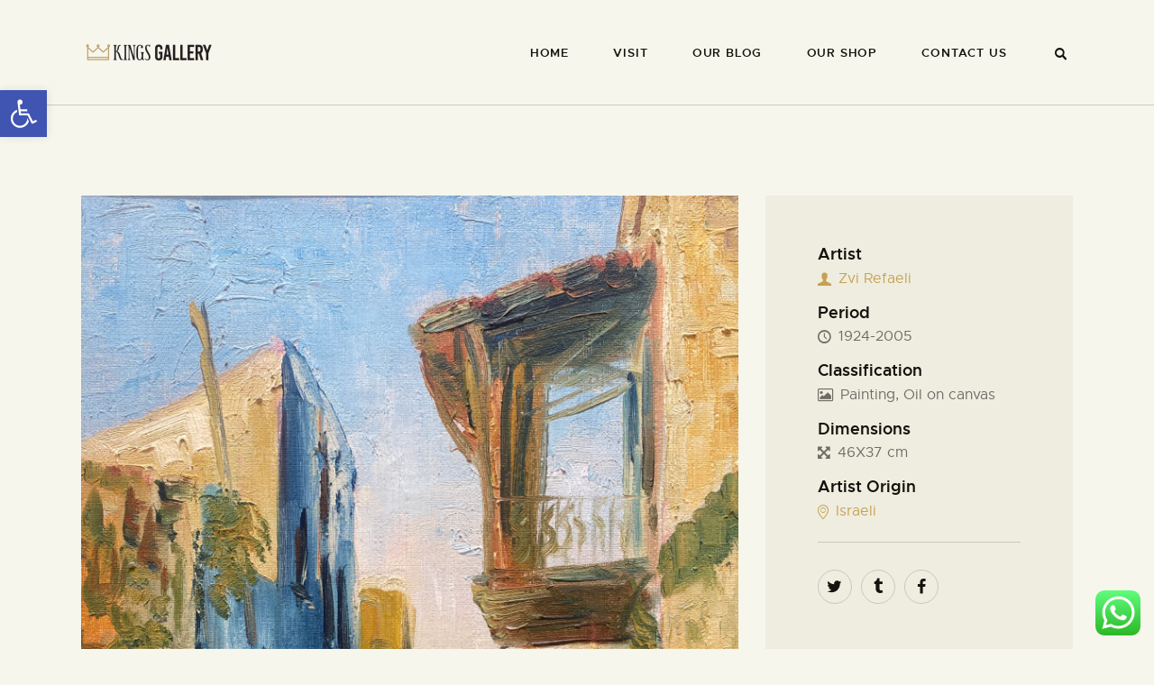

--- FILE ---
content_type: text/html; charset=UTF-8
request_url: https://kings-gallery.com/portfolio/street-view-by-zvi-raphaeli/
body_size: 76318
content:
<!DOCTYPE html>
<html dir="ltr" lang="en-US" prefix="og: https://ogp.me/ns#" class="no-js
									 scheme_default										">
<head>
			<meta charset="UTF-8">
		<meta name="viewport" content="width=device-width, initial-scale=1, maximum-scale=1">
		<meta name="format-detection" content="telephone=no">
		<link rel="profile" href="//gmpg.org/xfn/11">
		<title>“Street view” by Zvi Raphaeli - Kings Gallery in Jerusalem</title><link rel="preload" href="//kings-gallery.com/wp-content/uploads/2019/11/Copy-of-Copy-of-Untitled-1024x205-1.png" as="image" imagesrcset="//kings-gallery.com/wp-content/uploads/2019/11/Copy-of-Copy-of-Untitled-1024x205-1-300x60.png 2x" /><link rel="preload" href="//kings-gallery.com/wp-content/uploads/2019/11/Copy-of-Copy-of-Untitled-1024x205-1-300x60.png" as="image" imagesrcset="//kings-gallery.com/wp-content/uploads/2019/11/Copy-of-Copy-of-Untitled-1024x205-1-300x60.png 2x" /><link rel="preload" href="https://kings-gallery.com/wp-content/uploads/2022/12/Zvi-Raphaeli-Street-view-Oil-on-canvas-46-x-37-cm-scaled.jpg" as="image" imagesrcset="https://kings-gallery.com/wp-content/uploads/2022/12/Zvi-Raphaeli-Street-view-Oil-on-canvas-46-x-37-cm-scaled.jpg 1920w, https://kings-gallery.com/wp-content/uploads/2022/12/Zvi-Raphaeli-Street-view-Oil-on-canvas-46-x-37-cm-225x300.jpg 225w, https://kings-gallery.com/wp-content/uploads/2022/12/Zvi-Raphaeli-Street-view-Oil-on-canvas-46-x-37-cm-768x1024.jpg 768w, https://kings-gallery.com/wp-content/uploads/2022/12/Zvi-Raphaeli-Street-view-Oil-on-canvas-46-x-37-cm-1152x1536.jpg 1152w, https://kings-gallery.com/wp-content/uploads/2022/12/Zvi-Raphaeli-Street-view-Oil-on-canvas-46-x-37-cm-1536x2048.jpg 1536w, https://kings-gallery.com/wp-content/uploads/2022/12/Zvi-Raphaeli-Street-view-Oil-on-canvas-46-x-37-cm-370x493.jpg 370w, https://kings-gallery.com/wp-content/uploads/2022/12/Zvi-Raphaeli-Street-view-Oil-on-canvas-46-x-37-cm-770x1027.jpg 770w" imagesizes="(max-width: 1920px) 100vw, 1920px" /><style id="perfmatters-used-css">:where(.wp-block-button__link){border-radius:9999px;box-shadow:none;padding:calc(.667em + 2px) calc(1.333em + 2px);text-decoration:none;}:where(.wp-block-columns){margin-bottom:1.75em;}:where(.wp-block-columns.has-background){padding:1.25em 2.375em;}:where(.wp-block-post-comments input[type=submit]){border:none;}:where(.wp-block-cover-image:not(.has-text-color)),:where(.wp-block-cover:not(.has-text-color)){color:#fff;}:where(.wp-block-cover-image.is-light:not(.has-text-color)),:where(.wp-block-cover.is-light:not(.has-text-color)){color:#000;}.wp-block-embed.alignleft,.wp-block-embed.alignright,.wp-block[data-align=left]>[data-type="core/embed"],.wp-block[data-align=right]>[data-type="core/embed"]{max-width:360px;width:100%;}.wp-block-embed.alignleft .wp-block-embed__wrapper,.wp-block-embed.alignright .wp-block-embed__wrapper,.wp-block[data-align=left]>[data-type="core/embed"] .wp-block-embed__wrapper,.wp-block[data-align=right]>[data-type="core/embed"] .wp-block-embed__wrapper{min-width:280px;}.wp-block-cover .wp-block-embed{min-height:240px;min-width:320px;}.wp-block-embed{overflow-wrap:break-word;}.wp-block-embed figcaption{margin-bottom:1em;margin-top:.5em;}.wp-block-embed iframe{max-width:100%;}.wp-block-embed__wrapper{position:relative;}.wp-embed-responsive .wp-has-aspect-ratio .wp-block-embed__wrapper:before{content:"";display:block;padding-top:50%;}.wp-embed-responsive .wp-has-aspect-ratio iframe{bottom:0;height:100%;left:0;position:absolute;right:0;top:0;width:100%;}.wp-embed-responsive .wp-embed-aspect-21-9 .wp-block-embed__wrapper:before{padding-top:42.85%;}.wp-embed-responsive .wp-embed-aspect-18-9 .wp-block-embed__wrapper:before{padding-top:50%;}.wp-embed-responsive .wp-embed-aspect-16-9 .wp-block-embed__wrapper:before{padding-top:56.25%;}.wp-embed-responsive .wp-embed-aspect-4-3 .wp-block-embed__wrapper:before{padding-top:75%;}.wp-embed-responsive .wp-embed-aspect-1-1 .wp-block-embed__wrapper:before{padding-top:100%;}.wp-embed-responsive .wp-embed-aspect-9-16 .wp-block-embed__wrapper:before{padding-top:177.77%;}.wp-embed-responsive .wp-embed-aspect-1-2 .wp-block-embed__wrapper:before{padding-top:200%;}:where(.wp-block-file){margin-bottom:1.5em;}:where(.wp-block-file__button){border-radius:2em;display:inline-block;padding:.5em 1em;}:where(.wp-block-file__button):is(a):active,:where(.wp-block-file__button):is(a):focus,:where(.wp-block-file__button):is(a):hover,:where(.wp-block-file__button):is(a):visited{box-shadow:none;color:#fff;opacity:.85;text-decoration:none;}@keyframes turn-on-visibility{0%{opacity:0;}to{opacity:1;}}@keyframes turn-off-visibility{0%{opacity:1;visibility:visible;}99%{opacity:0;visibility:visible;}to{opacity:0;visibility:hidden;}}@keyframes lightbox-zoom-in{0%{transform:translate(calc(( -100vw + var(--wp--lightbox-scrollbar-width) ) / 2 + var(--wp--lightbox-initial-left-position)),calc(-50vh + var(--wp--lightbox-initial-top-position))) scale(var(--wp--lightbox-scale));}to{transform:translate(-50%,-50%) scale(1);}}@keyframes lightbox-zoom-out{0%{transform:translate(-50%,-50%) scale(1);visibility:visible;}99%{visibility:visible;}to{transform:translate(calc(( -100vw + var(--wp--lightbox-scrollbar-width) ) / 2 + var(--wp--lightbox-initial-left-position)),calc(-50vh + var(--wp--lightbox-initial-top-position))) scale(var(--wp--lightbox-scale));visibility:hidden;}}:where(.wp-block-latest-comments:not([style*=line-height] .wp-block-latest-comments__comment)){line-height:1.1;}:where(.wp-block-latest-comments:not([style*=line-height] .wp-block-latest-comments__comment-excerpt p)){line-height:1.8;}ol,ul{box-sizing:border-box;}:where(.wp-block-navigation.has-background .wp-block-navigation-item a:not(.wp-element-button)),:where(.wp-block-navigation.has-background .wp-block-navigation-submenu a:not(.wp-element-button)){padding:.5em 1em;}:where(.wp-block-navigation .wp-block-navigation__submenu-container .wp-block-navigation-item a:not(.wp-element-button)),:where(.wp-block-navigation .wp-block-navigation__submenu-container .wp-block-navigation-submenu a:not(.wp-element-button)),:where(.wp-block-navigation .wp-block-navigation__submenu-container .wp-block-navigation-submenu button.wp-block-navigation-item__content),:where(.wp-block-navigation .wp-block-navigation__submenu-container .wp-block-pages-list__item button.wp-block-navigation-item__content){padding:.5em 1em;}@keyframes overlay-menu__fade-in-animation{0%{opacity:0;transform:translateY(.5em);}to{opacity:1;transform:translateY(0);}}:where(p.has-text-color:not(.has-link-color)) a{color:inherit;}:where(.wp-block-post-excerpt){margin-bottom:var(--wp--style--block-gap);margin-top:var(--wp--style--block-gap);}:where(.wp-block-preformatted.has-background){padding:1.25em 2.375em;}:where(.wp-block-pullquote){margin:0 0 1em;}:where(.wp-block-search__button){border:1px solid #ccc;padding:6px 10px;}:where(.wp-block-search__button-inside .wp-block-search__inside-wrapper){border:1px solid #949494;box-sizing:border-box;padding:4px;}:where(.wp-block-search__button-inside .wp-block-search__inside-wrapper) :where(.wp-block-search__button){padding:4px 8px;}:where(.wp-block-term-description){margin-bottom:var(--wp--style--block-gap);margin-top:var(--wp--style--block-gap);}:where(pre.wp-block-verse){font-family:inherit;}.editor-styles-wrapper,.entry-content{counter-reset:footnotes;}:root{--wp--preset--font-size--normal:16px;--wp--preset--font-size--huge:42px;}html :where(.has-border-color){border-style:solid;}html :where([style*=border-top-color]){border-top-style:solid;}html :where([style*=border-right-color]){border-right-style:solid;}html :where([style*=border-bottom-color]){border-bottom-style:solid;}html :where([style*=border-left-color]){border-left-style:solid;}html :where([style*=border-width]){border-style:solid;}html :where([style*=border-top-width]){border-top-style:solid;}html :where([style*=border-right-width]){border-right-style:solid;}html :where([style*=border-bottom-width]){border-bottom-style:solid;}html :where([style*=border-left-width]){border-left-style:solid;}html :where(img[class*=wp-image-]){height:auto;max-width:100%;}:where(figure){margin:0 0 1em;}html :where(.is-position-sticky){--wp-admin--admin-bar--position-offset:var(--wp-admin--admin-bar--height,0px);}@media screen and (max-width:600px){html :where(.is-position-sticky){--wp-admin--admin-bar--position-offset:0px;}}@-webkit-keyframes a{to{-webkit-transform:rotate(1turn);transform:rotate(1turn);}}@keyframes a{to{-webkit-transform:rotate(1turn);transform:rotate(1turn);}}@-webkit-keyframes b{0%{background-position:0 0;}to{background-position:30px 0;}}@keyframes b{0%{background-position:0 0;}to{background-position:30px 0;}}@font-face{font-display:swap;font-family:"trx_addons_icons";src:url("https://kings-gallery.com/wp-content/cache/min/1/wp-content/plugins/trx_addons/css/font-icons/css/../../../../../../../../../plugins/trx_addons/css/font-icons/font/trx_addons_icons.eot?75765154");src:url("https://kings-gallery.com/wp-content/cache/min/1/wp-content/plugins/trx_addons/css/font-icons/css/../../../../../../../../../plugins/trx_addons/css/font-icons/font/trx_addons_icons.eot?75765154#iefix") format("embedded-opentype"),url("https://kings-gallery.com/wp-content/cache/min/1/wp-content/plugins/trx_addons/css/font-icons/css/../../../../../../../../../plugins/trx_addons/css/font-icons/font/trx_addons_icons.woff2?75765154") format("woff2"),url("https://kings-gallery.com/wp-content/cache/min/1/wp-content/plugins/trx_addons/css/font-icons/css/../../../../../../../../../plugins/trx_addons/css/font-icons/font/trx_addons_icons.woff?75765154") format("woff"),url("https://kings-gallery.com/wp-content/cache/min/1/wp-content/plugins/trx_addons/css/font-icons/css/../../../../../../../../../plugins/trx_addons/css/font-icons/font/trx_addons_icons.ttf?75765154") format("truetype"),url("https://kings-gallery.com/wp-content/cache/min/1/wp-content/plugins/trx_addons/css/font-icons/css/../../../../../../../../../plugins/trx_addons/css/font-icons/font/trx_addons_icons.svg?75765154#trx_addons_icons") format("svg");font-weight:400;font-style:normal;}[class^="trx_addons_icon-"]:before,[class*=" trx_addons_icon-"]:before{font-family:"trx_addons_icons";font-style:normal;font-weight:400;speak:none;display:inline-block;text-decoration:inherit;width:1em;margin-right:.2em;text-align:center;font-variant:normal;text-transform:none;line-height:1em;margin-left:.2em;-webkit-font-smoothing:antialiased;-moz-osx-font-smoothing:grayscale;}.trx_addons_icon-eye:before{content:"";}.trx_addons_icon-up:before{content:"";}.trx_addons_icon-delete:before{content:"";}.trx_addons_icon-search:before{content:"";}.trx_addons_icon-menu:before{content:"";}.swiper-wrapper{position:relative;width:100%;height:100%;z-index:1;display:-webkit-box;display:-webkit-flex;display:-ms-flexbox;display:flex;-webkit-transition-property:-webkit-transform;transition-property:-webkit-transform;transition-property:transform;transition-property:transform,-webkit-transform;-o-transition-property:transform;-webkit-box-sizing:content-box;box-sizing:content-box;}.swiper-container-android .swiper-slide,.swiper-wrapper{-webkit-transform:translate3d(0,0,0);transform:translate3d(0,0,0);}.swiper-slide{-webkit-flex-shrink:0;-ms-flex-negative:0;flex-shrink:0;width:100%;height:100%;position:relative;-webkit-transition-property:-webkit-transform;transition-property:-webkit-transform;transition-property:transform;transition-property:transform,-webkit-transform;-o-transition-property:transform;}.swiper-button-next,.swiper-button-prev{position:absolute;top:50%;width:27px;height:44px;margin-top:-22px;z-index:10;cursor:pointer;background-size:27px 44px;background-position:center;background-repeat:no-repeat;}.swiper-button-prev,.swiper-container-rtl .swiper-button-next{background-image:url("data:image/svg+xml;charset=utf-8,%3Csvg%20xmlns%3D\'http%3A%2F%2Fwww.w3.org%2F2000%2Fsvg\'%20viewBox%3D\'0%200%2027%2044\'%3E%3Cpath%20d%3D\'M0%2C22L22%2C0l2.1%2C2.1L4.2%2C22l19.9%2C19.9L22%2C44L0%2C22L0%2C22L0%2C22z\'%20fill%3D\'%23007aff\'%2F%3E%3C%2Fsvg%3E");left:10px;right:auto;}.swiper-button-next,.swiper-container-rtl .swiper-button-prev{background-image:url("data:image/svg+xml;charset=utf-8,%3Csvg%20xmlns%3D\'http%3A%2F%2Fwww.w3.org%2F2000%2Fsvg\'%20viewBox%3D\'0%200%2027%2044\'%3E%3Cpath%20d%3D\'M27%2C22L27%2C22L5%2C44l-2.1-2.1L22.8%2C22L2.9%2C2.1L5%2C0L27%2C22L27%2C22z\'%20fill%3D\'%23007aff\'%2F%3E%3C%2Fsvg%3E");right:10px;left:auto;}@-webkit-keyframes swiper-preloader-spin{100%{-webkit-transform:rotate(360deg);transform:rotate(360deg);}}@keyframes swiper-preloader-spin{100%{-webkit-transform:rotate(360deg);transform:rotate(360deg);}}button::-moz-focus-inner{padding:0;border:0;}@-webkit-keyframes preloader-circle{0%,40%,100%{-webkit-transform:translateY(-10px);}20%{-webkit-transform:translateY(-20px);}}@keyframes preloader-circle{0%,40%,100%{transform:translateY(-10px);-webkit-transform:translateY(-10px);}20%{transform:translateY(-20px);-webkit-transform:translateY(-20px);}}@-webkit-keyframes preloader-square{25%{-webkit-transform:translateX(42px) rotate(-90deg) scale(.5);}50%{-webkit-transform:translateX(42px) translateY(42px) rotate(-180deg);}75%{-webkit-transform:translateX(0) translateY(42px) rotate(-270deg) scale(.5);}100%{-webkit-transform:rotate(-360deg);}}@keyframes preloader-square{25%{transform:translateX(42px) rotate(-90deg) scale(.5);-webkit-transform:translateX(42px) rotate(-90deg) scale(.5);}50%{transform:translateX(42px) translateY(42px) rotate(-179deg);-webkit-transform:translateX(42px) translateY(42px) rotate(-179deg);}50.1%{transform:translateX(42px) translateY(42px) rotate(-180deg);-webkit-transform:translateX(42px) translateY(42px) rotate(-180deg);}75%{transform:translateX(0) translateY(42px) rotate(-270deg) scale(.5);-webkit-transform:translateX(0) translateY(42px) rotate(-270deg) scale(.5);}100%{transform:rotate(-360deg);-webkit-transform:rotate(-360deg);}}@-webkit-keyframes preloader_dot_one{75%{-webkit-transform:scale(0);}}@keyframes preloader_dot_one{75%{transform:scale(0);-webkit-transform:scale(0);}}@-webkit-keyframes preloader_dot_two{75%{-webkit-transform:scale(0);}}@keyframes preloader_dot_two{75%{transform:scale(0);-webkit-transform:scale(0);}}@-webkit-keyframes preloader_dot_three{75%{-webkit-transform:scale(0);}}@keyframes preloader_dot_three{75%{transform:scale(0);-webkit-transform:scale(0);}}.trx_addons_scroll_to_top{display:block;background:#fff;cursor:pointer;opacity:0;position:fixed;z-index:100001;bottom:-4em;right:2em;width:3em;height:3em;line-height:3em;text-align:center;-webkit-transition:all .5s ease;-ms-transition:all .5s ease;transition:all .5s ease;}.trx_addons_scroll_to_top:before{margin:0 !important;}html{overflow-y:scroll !important;}.wp-caption a[class*="magnific"],.wp-caption a[class*="prettyPhoto"]{display:block;}.wp-caption a[class*="magnific"] img,.wp-caption a[class*="prettyPhoto"] img{vertical-align:top;}[class^="trx_addons_icon-"]:before,[class*=" trx_addons_icon-"]:before{margin:0;width:auto;font-size:inherit;line-height:inherit !important;font-weight:inherit;}.post_meta_item,.comment_counters_item{margin-left:.5em;white-space:nowrap;}.post_meta_item:before,.comment_counters_item:before,.comment_counters_item[class*="icon-"]:before{vertical-align:top;line-height:inherit;margin:0 .3em 0 0;}.post_meta_item .post_meta_number+.post_meta_label,.comment_counters .comment_counters_number+.comment_counters_label{margin-left:.3em;}.socials_share{position:relative;vertical-align:top;}.socials_share.socials_wrap{margin:0;}.trx_addons_columns_wrap{margin-left:0;margin-right:-30px;}.trx_addons_columns_wrap>[class*="trx_addons_column-"]{display:inline-block;vertical-align:top;position:relative;min-height:1px;padding-left:0;padding-right:30px;-webkit-box-sizing:border-box;-ms-box-sizing:border-box;box-sizing:border-box;}.trx_addons_columns_wrap.columns_padding_bottom>[class*="trx_addons_column-"],.trx_addons_columns_wrap>[class*="trx_addons_column-"].columns_padding_bottom{padding-bottom:30px;}.trx_addons_columns_wrap.columns_padding_bottom.columns_in_single_row>[class*="trx_addons_column-"]{padding-bottom:0;}.trx_addons_column-1_3{width:33.3333333333%;}.clearfix:after,.trx_addons_columns_wrap:after{content:" ";clear:both;width:100%;height:0;display:block;}@keyframes zoomin{0%{opacity:0;-webkit-transform:scale(.1,.1);-ms-transform:scale(.1,.1);transform:scale(.1,.1);}100%{opacity:1;-webkit-transform:scale(1,1);-ms-transform:scale(1,1);transform:scale(1,1);}}@-webkit-keyframes zoomin{0%{opacity:0;-webkit-transform:scale(.1,.1);-ms-transform:scale(.1,.1);transform:scale(.1,.1);}100%{opacity:1;-webkit-transform:scale(1,1);-ms-transform:scale(1,1);transform:scale(1,1);}}@keyframes zoomout{0%{-webkit-transform:scale(1,1);-ms-transform:scale(1,1);transform:scale(1,1);}100%{-webkit-transform:scale(.1,.1);-ms-transform:scale(.1,.1);transform:scale(.1,.1);}}@-webkit-keyframes zoomout{0%{-webkit-transform:scale(1,1);-ms-transform:scale(1,1);transform:scale(1,1);}100%{-webkit-transform:scale(.1,.1);-ms-transform:scale(.1,.1);transform:scale(.1,.1);}}@keyframes flash{0%{opacity:1;}100%{opacity:0;-webkit-transform:scale(1.15,1.15);-ms-transform:scale(1.15,1.15);transform:scale(1.15,1.15);}}@-webkit-keyframes flash{0%{opacity:1;}100%{opacity:0;-webkit-transform:scale(1.15,1.15);-ms-transform:scale(1.15,1.15);transform:scale(1.15,1.15);}}@keyframes jump{0%{-webkit-transform:translateY(0);-ms-transform:translateY(0);transform:translateY(0);}50%{-webkit-transform:translateY(-10px);-ms-transform:translateY(-10px);transform:translateY(-10px);}100%{-webkit-transform:translateY(0);-ms-transform:translateY(0);transform:translateY(0);}}@-webkit-keyframes jump{0%{-webkit-transform:translateY(0);-ms-transform:translateY(0);transform:translateY(0);}50%{-webkit-transform:translateY(-10px);-ms-transform:translateY(-10px);transform:translateY(-10px);}100%{-webkit-transform:translateY(0);-ms-transform:translateY(0);transform:translateY(0);}}@keyframes squat{0%{-webkit-transform:translateY(0);-ms-transform:translateY(0);transform:translateY(0);}50%{-webkit-transform:translateY(10px);-ms-transform:translateY(10px);transform:translateY(10px);}100%{-webkit-transform:translateY(0);-ms-transform:translateY(0);transform:translateY(0);}}@-webkit-keyframes squat{0%{-webkit-transform:translateY(0);-ms-transform:translateY(0);transform:translateY(0);}50%{-webkit-transform:translateY(10px);-ms-transform:translateY(10px);transform:translateY(10px);}100%{-webkit-transform:translateY(0);-ms-transform:translateY(0);transform:translateY(0);}}[data-tooltip-text]:after{display:inline-block;vertical-align:top;pointer-events:none;padding:6px 10px;font-size:12px;line-height:16px;position:absolute;z-index:1;top:-36px;left:50%;-webkit-transform:translateX(-50%);-webkit-transform:translate(-50%,20px);-ms-transform:translateX(-50%);-ms-transform:translate(-50%,20px);transform:translateX(-50%);transform:translate(-50%,20px);white-space:nowrap;opacity:0;-webkit-transition:-webkit-transform .3s ease,opacity .3s ease;-ms-transition:-ms-transform .3s ease,opacity .3s ease;transition:transform .3s ease,opacity .3s ease;border-width:0;background-color:#191e23;border-color:#191e23;color:#fff;}[data-tooltip-text]:after{content:attr(data-tooltip-text);}[data-tooltip-text]:before{content:" ";position:absolute;z-index:1;top:-8px;left:50%;-webkit-transform:translateX(-50%);-webkit-transform:translate(-50%,20px);-ms-transform:translateX(-50%);-ms-transform:translate(-50%,20px);transform:translateX(-50%);transform:translate(-50%,20px);width:0;height:0;display:block;border-style:solid;border-width:5px;border-top-color:#191e23;border-left-color:transparent !important;border-right-color:transparent !important;border-bottom-color:transparent !important;opacity:0;-webkit-transition:-webkit-transform .3s ease,opacity .3s ease;-ms-transition:-ms-transform .3s ease,opacity .3s ease;transition:transform .3s ease,opacity .3s ease;}[data-tooltip-text]:hover:after,[data-tooltip-text]:hover:before{-webkit-transform:translate(-50%,0);-ms-transform:translate(-50%,0);transform:translate(-50%,0);opacity:1;}ul[class*="trx_addons_list"]{list-style-type:none;padding-left:1.2em;}ul[class*="trx_addons_list"]>li{position:relative;}ul[class*="trx_addons_list"]>li:before{font-family:"trx_addons_icons";display:inline-block;position:absolute;z-index:1;top:0;left:-1em;line-height:inherit;}ul[class*="trx_addons_list_dot"]>li:before{content:"";}ul[class*="trx_addons_list_custom"]>li:before{content:"";}ul[class*="trx_addons_list_success"]>li:before{content:"";}ul[class*="trx_addons_list_error"]>li:before{content:"";}ul[class*="trx_addons_list_info"]>li:before{content:"";}ul[class*="trx_addons_list_plus"]>li:before{content:"";}ul[class*="trx_addons_list_minus"]>li:before{content:"";}ul[class*="trx_addons_list_help"]>li:before{content:"";}ul[class*="trx_addons_list_attention"]>li:before{content:"";}ul[class*="trx_addons_list"][class*="_circled"]{padding-left:1.8em;}ul[class*="trx_addons_list"][class*="_circled"]>li:before{display:inline-block;color:#fff;background-color:#efa758;font-size:10px;left:-2.4em;top:.4em;width:1.7em;height:1.7em;line-height:1.7em;text-align:center;-webkit-border-radius:50%;-ms-border-radius:50%;border-radius:50%;}[class*="sc_shift_"]{position:relative;z-index:0;}[class*="sc_gradient_animation_"]:not(.sc_gradient_animation_none):not(.elementor-column):not(.elementor-widget),[class*="sc_gradient_animation_"].elementor-column:not(.sc_gradient_animation_none)>.elementor-column-wrap,[class*="sc_gradient_animation_"].elementor-widget:not(.sc_gradient_animation_none)>.elementor-widget-container{background-size:400% 400%;}.sc_gradient_animation_horizontal:not(.elementor-column):not(.elementor-widget),.sc_gradient_animation_horizontal.elementor-column>.elementor-column-wrap,.sc_gradient_animation_horizontal.elementor-widget>.elementor-widget-container{-webkit-animation:GradientAnimationHorizontal 10s ease infinite;-ms-animation:GradientAnimationHorizontal 10s ease infinite;animation:GradientAnimationHorizontal 10s ease infinite;}.sc_gradient_animation_horizontal.sc_gradient_speed_slow:not(.elementor-column):not(.elementor-widget),.sc_gradient_animation_horizontal.sc_gradient_speed_slow.elementor-column>.elementor-column-wrap,.sc_gradient_animation_horizontal.sc_gradient_speed_slow.elementor-widget>.elementor-widget-container{-webkit-animation:GradientAnimationHorizontal 15s ease infinite;-ms-animation:GradientAnimationHorizontal 15s ease infinite;animation:GradientAnimationHorizontal 15s ease infinite;}.sc_gradient_animation_horizontal.sc_gradient_speed_fast:not(.elementor-column):not(.elementor-widget),.sc_gradient_animation_horizontal.sc_gradient_speed_fast.elementor-column>.elementor-column-wrap,.sc_gradient_animation_horizontal.sc_gradient_speed_fast.elementor-widget>.elementor-widget-container{-webkit-animation:GradientAnimationHorizontal 5s ease infinite;-ms-animation:GradientAnimationHorizontal 5s ease infinite;animation:GradientAnimationHorizontal 5s ease infinite;}.sc_gradient_animation_vertical:not(.elementor-column):not(.elementor-widget),.sc_gradient_animation_vertical.elementor-column>.elementor-column-wrap,.sc_gradient_animation_vertical.elementor-widget>.elementor-widget-container{-webkit-animation:GradientAnimationVertical 10s ease infinite;-ms-animation:GradientAnimationVertical 10s ease infinite;animation:GradientAnimationVertical 10s ease infinite;}.sc_gradient_animation_vertical.sc_gradient_speed_slow:not(.elementor-column):not(.elementor-widget),.sc_gradient_animation_vertical.sc_gradient_speed_slow.elementor-column>.elementor-column-wrap,.sc_gradient_animation_vertical.sc_gradient_speed_slow.elementor-widget>.elementor-widget-container{-webkit-animation:GradientAnimationVertical 15s ease infinite;-ms-animation:GradientAnimationVertical 15s ease infinite;animation:GradientAnimationVertical 15s ease infinite;}.sc_gradient_animation_vertical.sc_gradient_speed_fast:not(.elementor-column):not(.elementor-widget),.sc_gradient_animation_vertical.sc_gradient_speed_fast.elementor-column>.elementor-column-wrap,.sc_gradient_animation_vertical.sc_gradient_speed_fast.elementor-widget>.elementor-widget-container{-webkit-animation:GradientAnimationVertical 5s ease infinite;-ms-animation:GradientAnimationVertical 5s ease infinite;animation:GradientAnimationVertical 5s ease infinite;}.sc_gradient_animation_diagonal:not(.elementor-column):not(.elementor-widget),.sc_gradient_animation_diagonal.elementor-column>.elementor-column-wrap,.sc_gradient_animation_diagonal.elementor-widget>.elementor-widget-container{-webkit-animation:GradientAnimationDiagonal 10s ease infinite;-ms-animation:GradientAnimationDiagonal 10s ease infinite;animation:GradientAnimationDiagonal 10s ease infinite;}.sc_gradient_animation_diagonal.sc_gradient_speed_slow:not(.elementor-column):not(.elementor-widget),.sc_gradient_animation_diagonal.sc_gradient_speed_slow.elementor-column>.elementor-column-wrap,.sc_gradient_animation_diagonal.sc_gradient_speed_slow.elementor-widget>.elementor-widget-container{-webkit-animation:GradientAnimationDiagonal 15s ease infinite;-ms-animation:GradientAnimationDiagonal 15s ease infinite;animation:GradientAnimationDiagonal 15s ease infinite;}.sc_gradient_animation_diagonal.sc_gradient_speed_fast:not(.elementor-column):not(.elementor-widget),.sc_gradient_animation_diagonal.sc_gradient_speed_fast.elementor-column>.elementor-column-wrap,.sc_gradient_animation_diagonal.sc_gradient_speed_fast.elementor-widget>.elementor-widget-container{-webkit-animation:GradientAnimationDiagonal 5s ease infinite;-ms-animation:GradientAnimationDiagonal 5s ease infinite;animation:GradientAnimationDiagonal 5s ease infinite;}@-webkit-keyframes GradientAnimationHorizontal{0%{background-position:0% 51%;}50%{background-position:100% 50%;}100%{background-position:0% 51%;}}@-moz-keyframes GradientAnimationHorizontal{0%{background-position:0% 51%;}50%{background-position:100% 50%;}100%{background-position:0% 51%;}}@keyframes GradientAnimationHorizontal{0%{background-position:0% 51%;}50%{background-position:100% 50%;}100%{background-position:0% 51%;}}@-webkit-keyframes GradientAnimationVertical{0%{background-position:50% 0%;}50%{background-position:51% 100%;}100%{background-position:50% 0%;}}@-moz-keyframes GradientAnimationVertical{0%{background-position:50% 0%;}50%{background-position:51% 100%;}100%{background-position:50% 0%;}}@keyframes GradientAnimationVertical{0%{background-position:50% 0%;}50%{background-position:51% 100%;}100%{background-position:50% 0%;}}@-webkit-keyframes GradientAnimationDiagonal{0%{background-position:1% 0%;}50%{background-position:99% 100%;}100%{background-position:1% 0%;}}@-moz-keyframes GradientAnimationDiagonal{0%{background-position:1% 0%;}50%{background-position:99% 100%;}100%{background-position:1% 0%;}}@keyframes GradientAnimationDiagonal{0%{background-position:1% 0%;}50%{background-position:99% 100%;}100%{background-position:1% 0%;}}[class*="sc_fly_"]:not(.sc_fly_static){position:absolute !important;}.elementor-editor-active .sc_layouts_row_type_narrow .elementor-column-wrap.elementor-element-empty .elementor-widget-wrap{min-height:30px;}.elementor-section{position:relative;}.elementor-column.sc_column_fixed{-webkit-align-self:flex-start;-ms-align-self:start;align-self:flex-start;}.elementor-section-content-middle .elementor-widget-wrap{-webkit-align-items:center;-ms-flex-align:center;align-items:center;}.elementor-section-content-top .elementor-widget-wrap{-webkit-align-items:flex-start;-ms-flex-align:start;align-items:flex-start;}.elementor-section-content-bottom .elementor-widget-wrap{-webkit-align-items:flex-end;-ms-flex-align:end;align-items:flex-end;}.sc_content_align_center[class*="sc_inner_width_"],.sc_content_align_center.elementor-column .elementor-widget-wrap{-webkit-justify-content:center;-ms-flex-pack:center;justify-content:center;}.sc_content_align_left[class*="sc_inner_width_"],.sc_content_align_left.elementor-column .elementor-widget-wrap{-webkit-justify-content:flex-start;-ms-flex-pack:start;justify-content:flex-start;}.sc_content_align_right[class*="sc_inner_width_"],.sc_content_align_right.elementor-column .elementor-widget-wrap{-webkit-justify-content:flex-end;-ms-flex-pack:end;justify-content:flex-end;}.elementor-section[class*="sc_extra_bg_"],.elementor-section[class*="sc_bg_mask_"],.elementor-column[class*="sc_extra_bg_"]>.elementor-column-wrap,.elementor-column[class*="sc_bg_mask_"]>.elementor-column-wrap,.elementor-widget-text-editor[class*="sc_extra_bg_"],.elementor-widget-text-editor[class*="sc_bg_mask_"]{position:relative;z-index:0;}.elementor-section[class*="sc_extra_bg_"]:after,.elementor-column[class*="sc_extra_bg_"]>.elementor-column-wrap:after,.elementor-widget-text-editor[class*="sc_extra_bg_"]:after{content:" ";display:block;position:absolute;z-index:-1;background:inherit;}.elementor-section[class*="sc_bg_mask_"]:before,.elementor-column[class*="sc_bg_mask_"]>.elementor-column-wrap:before,.elementor-widget-text-editor[class*="sc_bg_mask_"]:before{content:" ";display:block !important;background-color:inherit;position:absolute;z-index:0;top:0;left:0;right:0;bottom:0;}[data-type="trx-addons/blogger"] a{pointer-events:none;}[data-type="trx-addons/layouts-login"] .sc_layouts_menu,[data-type="trx-addons/layouts-menu"] .sc_layouts_menu{visibility:visible;max-height:4em;}[data-type^="trx-addons/"] .slider_container{display:block;}.sc_layouts_row{-webkit-box-sizing:border-box;-ms-box-sizing:border-box;box-sizing:border-box;}[data-type^="trx-addons/socials"],[data-type^="trx-addons/button"],[data-type^="trx-addons/layouts-"]:not([data-type^="trx-addons/layouts-blog-item"]):not([data-type^="trx-addons/layouts-container"]):not([data-type^="trx-addons/layouts-featured"]):not([data-type^="trx-addons/layouts-title"]),.wp-block-column>.sc_layouts_item,.sc_layouts_row .sc_layouts_item,.sc_layouts_row .sc_layouts_item+div:not(.sc_layouts_item):not(.vc_row):not(.vc_separator):not(.vc_empty_space):not(.vc_wp_text){margin-top:.5em !important;margin-bottom:.5em !important;}.sc_layouts_row .sc_layouts_item.elementor-widget-divider,.sc_layouts_row .sc_layouts_item.elementor-widget-spacer{margin-top:0 !important;margin-bottom:0 !important;}[data-type^="trx-addons/socials"],[data-type^="trx-addons/button"],[data-type^="trx-addons/layouts-"]:not([data-type^="trx-addons/layouts-blog-item"]):not([data-type^="trx-addons/layouts-container"]):not([data-type^="trx-addons/layouts-featured"]):not([data-type^="trx-addons/layouts-title"]),.wp-block-column>.sc_layouts_item,.sc_layouts_item{max-width:100%;}[data-type^="trx-addons/socials"],[data-type^="trx-addons/button"],[data-type^="trx-addons/layouts-"]:not([data-type^="trx-addons/layouts-blog-item"]):not([data-type^="trx-addons/layouts-container"]):not([data-type^="trx-addons/layouts-featured"]):not([data-type^="trx-addons/layouts-title"]),.wp-block-column>.sc_layouts_item,.sc_layouts_column .sc_layouts_item:not(.elementor-widget-divider):not(.elementor-widget-spacer),.sc_layouts_column .sc_layouts_item+div:not(.sc_layouts_item):not(.vc_row):not(.vc_separator):not(.vc_empty_space):not(.vc_wp_text){display:inline-block;vertical-align:middle;margin-right:1.5em;width:auto !important;}.sc_layouts_column_align_left [data-type^="trx-addons/socials"]:last-child,.sc_layouts_column_align_left [data-type^="trx-addons/button"]:last-child,.sc_layouts_column_align_left [data-type^="trx-addons/layouts-"]:not([data-type^="trx-addons/layouts-blog-item"]):not([data-type^="trx-addons/layouts-container"]):not([data-type^="trx-addons/layouts-featured"]):not([data-type^="trx-addons/layouts-title"]):last-child,.sc_layouts_column_align_left.wp-block-column>.sc_layouts_item:last-child,.sc_layouts_column_align_left .sc_layouts_item:last-child,.sc_layouts_column_align_left .sc_layouts_item+div:not(.sc_layouts_item):not(.vc_row):not(.vc_separator):not(.vc_empty_space):not(.vc_wp_text):last-child{margin-right:0 !important;}.sc_layouts_column_align_right [data-type^="trx-addons/socials"],.sc_layouts_column_align_right [data-type^="trx-addons/button"],.sc_layouts_column_align_right [data-type^="trx-addons/layouts-"]:not([data-type^="trx-addons/layouts-blog-item"]):not([data-type^="trx-addons/layouts-container"]):not([data-type^="trx-addons/layouts-featured"]):not([data-type^="trx-addons/layouts-title"]),.sc_layouts_column_align_right.wp-block-column>.sc_layouts_item,.sc_layouts_column_align_right .sc_layouts_item:not(.elementor-widget-divider):not(.elementor-widget-spacer),.sc_layouts_column_align_right .sc_layouts_item+div:not(.sc_layouts_item):not(.vc_row):not(.vc_separator):not(.vc_empty_space):not(.vc_wp_text){margin-left:1.5em;margin-right:0;}.sc_layouts_column_align_right [data-type^="trx-addons/socials"]:first-child,.sc_layouts_column_align_right [data-type^="trx-addons/button"]:first-child,.sc_layouts_column_align_right [data-type^="trx-addons/layouts-"]:not([data-type^="trx-addons/layouts-blog-item"]):not([data-type^="trx-addons/layouts-container"]):not([data-type^="trx-addons/layouts-featured"]):not([data-type^="trx-addons/layouts-title"]):first-child,.sc_layouts_column_align_right.wp-block-column>.sc_layouts_item:first-child,.sc_layouts_column_align_right .sc_layouts_item:not(.elementor-widget-divider):not(.elementor-widget-spacer):first-child,.sc_layouts_column_align_right .sc_layouts_item+div:not(.sc_layouts_item):not(.vc_row):not(.vc_separator):not(.vc_empty_space):not(.vc_wp_text):first-child{margin-left:0 !important;}.sc_layouts_submenu .vc_separator,.sc_layouts_submenu .vc_empty_space,.sc_layouts_submenu .elementor-widget-divider,.sc_layouts_submenu .elementor-widget-spacer,.sc_layouts_row .vc_separator,.sc_layouts_row .vc_empty_space,.sc_layouts_row .elementor-widget-divider,.sc_layouts_row .elementor-widget-spacer{margin-top:0 !important;margin-bottom:0 !important;}.sc_layouts_row .sc_layouts_item+div.vc_separator:not(.sc_layouts_item):not(.vc_row):not(.vc_separator):not(.vc_empty_space):not(.vc_wp_text),.sc_layouts_row .sc_layouts_item+div.vc_empty_space:not(.sc_layouts_item):not(.vc_row):not(.vc_separator):not(.vc_empty_space):not(.vc_wp_text),.sc_layouts_row .sc_layouts_item+div.elementor-widget-divider,.sc_layouts_row .sc_layouts_item+div.elementor-widget-spacer{margin:0 !important;}.sc_layouts_column .vc_separator,.sc_layouts_column .vc_empty_space,.sc_layouts_column .elementor-widget-divider,.sc_layouts_column .elementor-widget-spacer{width:100%;}.sc_layouts_column_align_left,.sc_layouts_column.sc_layouts_column_align_left .widget,.sc_layouts_column.sc_layouts_column_align_left .widget_title,.sc_layouts_column.sc_layouts_column_align_left .widgettitle{text-align:left;}.sc_layouts_column_align_left .elementor-widget-wrap{-webkit-justify-content:flex-start;-ms-flex-pack:start;justify-content:flex-start;}.sc_layouts_column_align_center .elementor-widget-wrap{-webkit-justify-content:center;-ms-flex-pack:center;justify-content:center;}.sc_layouts_column_align_right,.sc_layouts_column.sc_layouts_column_align_right .widget,.sc_layouts_column.sc_layouts_column_align_right .widget_title,.sc_layouts_column.sc_layouts_column_align_right .widgettitle{text-align:right;}.sc_layouts_column_align_left .elementor-widget-wrap{-webkit-justify-content:flex-start;-ms-flex-pack:start;justify-content:flex-start;}.sc_layouts_column_align_center .elementor-widget-wrap{-webkit-justify-content:center;-ms-flex-pack:center;justify-content:center;}.sc_layouts_column_align_right .elementor-widget-wrap{-webkit-justify-content:flex-end;-ms-flex-pack:end;justify-content:flex-end;}.sc_layouts_row_delimiter{border-bottom:1px solid #ddd;}.sc_layouts_iconed_text{white-space:nowrap;}.sc_layouts_item_link{display:block;}.sc_layouts_item_icon{font-size:2.25em;line-height:1.1em;display:inline-block;vertical-align:middle;-webkit-transition:color .3s ease;-ms-transition:color .3s ease;transition:color .3s ease;}.sc_layouts_row_type_compact{padding:.75em 0;}.sc_layouts_row_type_compact .sc_layouts_item,.sc_layouts_row_type_normal .sc_layouts_item{letter-spacing:0;}.sc_layouts_row_type_compact .sc_layouts_item_icon{font-size:1.25em;font-weight:400;}.sc_layouts_row_type_compact .sc_layouts_item input[type="text"]{font-size:inherit;line-height:inherit;font-weight:inherit;}.sc_layouts_row_type_compact .socials_wrap{margin:0;}.sc_layouts_row_type_compact .socials_wrap .social_item{margin:0 10px 0 0;}.sc_layouts_row_type_compact .socials_wrap .social_item .social_icon{font-size:15px;width:auto;height:auto;line-height:inherit;-webkit-border-radius:0;-ms-border-radius:0;border-radius:0;}body[class*="cpt_layouts-template"]{background-image:url("https://kings-gallery.com/wp-content/cache/min/1/wp-content/plugins/trx_addons/css/../../../../../../../plugins/trx_addons/css/images/transparent.png");background-repeat:repeat;}.sc_portfolio{position:relative;}.sc_portfolio_default .sc_portfolio_item{background-color:#fafafa;margin-bottom:2em;text-align:center;padding-top:.0001px;}.sc_portfolio_default.slider_swiper .sc_portfolio_item,.sc_portfolio_default .columns_padding_bottom .sc_portfolio_item{margin-bottom:0;}.sc_portfolio_default .sc_portfolio_item_thumb{margin-bottom:0;}.sc_portfolio_default .sc_portfolio_item_thumb[class*="hover_"]{display:block;}.sc_portfolio_default .sc_portfolio_item_thumb img{width:100%;}.sc_portfolio_default .sc_portfolio_item_info{padding:1.5em 2em;}.sc_portfolio_default .sc_portfolio_item_title{margin:0;}.sc_portfolio_default .sc_portfolio_item_subtitle{font-size:.9286em;line-height:1.5em;margin-top:.5em;}.sc_portfolio_default .sc_portfolio_item_content{margin-top:1em;}.sc_portfolio_default .sc_portfolio_item_content p{margin:0;}.portfolio_page{position:relative;}.portfolio_page_details_item{display:block;}.portfolio_page_details_item_title,.portfolio_page_details_item_value{display:inline-block;vertical-align:top;-webkit-box-sizing:border-box;-ms-box-sizing:border-box;box-sizing:border-box;}.portfolio_page_details_item_title{width:27%;padding-right:1em;}.portfolio_page_details_item_value{font-weight:500;width:73%;}.portfolio_page_details_item_icon{display:inline-block;vertical-align:top;margin-right:.5em;}.portfolio_page_details_share{margin-top:1em;padding-top:1em;border-top:1px solid #ddd;}.portfolio_page_details_share .socials_wrap{margin-right:-10px;}.portfolio_page_details_share .socials_wrap .social_item{margin:0 10px 8px 0;}.portfolio_page_details_share .socials_wrap .social_item .social_icon{background-color:transparent !important;color:#333;width:auto;height:auto;line-height:inherit;font-weight:400;-webkit-transition:background-color .3s ease,color .3s ease;-ms-transition:background-color .3s ease,color .3s ease;transition:background-color .3s ease,color .3s ease;}.portfolio_page_details_wrap{-webkit-box-sizing:border-box;-ms-box-sizing:border-box;box-sizing:border-box;}.portfolio_page_details_right .portfolio_page_details_wrap{padding-left:3em;}.portfolio_page_details_left .portfolio_page_details_wrap,.portfolio_page_details_right .portfolio_page_details_wrap{display:inline-block;vertical-align:top;width:33%;}.portfolio_page_details_left .portfolio_page_content_wrap,.portfolio_page_details_right .portfolio_page_content_wrap{display:inline-block;vertical-align:top;width:67%;}.portfolio_page_gallery{margin-bottom:3em;}.portfolio_page_content .portfolio_page_gallery{margin:0 0 1.5em;}.portfolio_page_content+.portfolio_page_gallery{margin-top:3em;margin-bottom:0;}[class*="portfolio_page_gallery_type_masonry_"]{position:relative;margin-right:-30px;}.portfolio_page_featured img{max-width:100%;height:auto;vertical-align:top;}.portfolio_page_featured+.portfolio_page_title{margin:1em 0 0;}.portfolio_page_title+.portfolio_page_meta{margin-top:1em;}.portfolio_page_featured+.portfolio_page_content,.portfolio_page_title+.portfolio_page_content,.portfolio_page_meta+.portfolio_page_content{margin-top:2em;}[class*="sc_content_width_"]{-webkit-box-sizing:border-box;-ms-box-sizing:border-box;box-sizing:border-box;}[class*="sc_content_width_"]:not([class*="sc_margin_"]){margin-left:auto;margin-right:auto;}[class*="sc_input_hover_"] .sc_form_field_wrap,[class*="sc_input_hover_"] .comments_field_wrap{position:relative;z-index:1;display:block;}[class*="sc_input_hover_"] input[type="text"],[class*="sc_input_hover_"] input[type="number"],[class*="sc_input_hover_"] input[type="email"],[class*="sc_input_hover_"] input[type="password"],[class*="sc_input_hover_"] input[type="search"],[class*="sc_input_hover_"] select,[class*="sc_input_hover_"] textarea{font-size:1em !important;line-height:1.2em;font-weight:400;font-style:normal;letter-spacing:1px;text-align:left !important;padding:1.4em !important;width:100%;}[class*="sc_input_hover_"] input:focus,[class*="sc_input_hover_"] select:focus,[class*="sc_input_hover_"] textarea:focus{outline:none;}[class*="sc_input_hover_"] label.required:after{display:none;}@-webkit-keyframes anim-accent{to{-webkit-box-shadow:0 0 100px 50px;-ms-box-shadow:0 0 100px 50px;box-shadow:0 0 100px 50px;opacity:0;}}@keyframes anim-accent{to{-webkit-box-shadow:0 0 100px 50px;-ms-box-shadow:0 0 100px 50px;box-shadow:0 0 100px 50px;opacity:0;}}@-webkit-keyframes anim-jump-1{0%,70%{-webkit-transform:translate3d(0,3em,0);-ms-transform:translate3d(0,3em,0);transform:translate3d(0,3em,0);}71%,100%{-webkit-transform:translate3d(0,0,0);-ms-transform:translate3d(0,0,0);transform:translate3d(0,0,0);}}@keyframes anim-jump-1{0%,70%{-webkit-transform:translate3d(0,3em,0);-ms-transform:translate3d(0,3em,0);transform:translate3d(0,3em,0);}71%,100%{-webkit-transform:translate3d(0,0,0);-ms-transform:translate3d(0,0,0);transform:translate3d(0,0,0);}}@-webkit-keyframes anim-jump-2{0%{-webkit-transform:translate3d(0,0,0);-ms-transform:translate3d(0,0,0);transform:translate3d(0,0,0);}70%,71%{-webkit-transform:translate3d(0,125%,0);-ms-transform:translate3d(0,125%,0);transform:translate3d(0,125%,0);-webkit-animation-timing-function:ease-out;-ms-animation-timing-function:ease-out;animation-timing-function:ease-out;}100%{-webkit-transform:translate3d(0,200%,0);-ms-transform:translate3d(0,200%,0);transform:translate3d(0,200%,0);}}@keyframes anim-jump-2{0%{-webkit-transform:translate3d(0,0,0);-ms-transform:translate3d(0,0,0);transform:translate3d(0,0,0);}70%,71%{-webkit-transform:translate3d(0,125%,0);-ms-transform:translate3d(0,125%,0);transform:translate3d(0,125%,0);-webkit-animation-timing-function:ease-out;-ms-animation-timing-function:ease-out;animation-timing-function:ease-out;}100%{-webkit-transform:translate3d(0,200%,0);-ms-transform:translate3d(0,200%,0);transform:translate3d(0,200%,0);}}@-webkit-keyframes icons-zoom{0%{opacity:1;}100%{opacity:0;-webkit-transform:scale(1.75,1.75);-ms-transform:scale(1.75,1.75);transform:scale(1.75,1.75);}}@keyframes icons-zoom{0%{opacity:1;}100%{opacity:0;-webkit-transform:scale(1.75,1.75);-ms-transform:scale(1.75,1.75);transform:scale(1.75,1.75);}}.socials_wrap{display:block;vertical-align:middle;white-space:nowrap;margin:-8px 0 0 0;}.socials_wrap .social_item{display:inline-block;line-height:inherit;vertical-align:top;text-align:center;margin:8px 8px 0 0;}.socials_wrap .social_item:last-child{margin-right:0 !important;}.socials_wrap .social_item .social_icon{position:relative;display:block;background-size:100%;background-position:top center;overflow:hidden;width:3em;height:3em;line-height:3em;text-align:center;-webkit-border-radius:50%;-ms-border-radius:50%;border-radius:50%;}.socials_wrap .social_item .social_icon,.socials_wrap .social_item .social_name{-webkit-transition:color .3s ease,background-color .3s ease,border-color .3s ease;-ms-transition:color .3s ease,background-color .3s ease,border-color .3s ease;transition:color .3s ease,background-color .3s ease,border-color .3s ease;}.widget_custom_links .custom_links_list{padding-left:0;display:block !important;position:static;top:auto;left:auto;bottom:auto;right:auto;width:auto;}.widget_custom_links .custom_links_list_item{display:block;position:static;top:auto;left:auto;bottom:auto;right:auto;margin:0 !important;padding:0;}.widget_custom_links .custom_links_list_item+.custom_links_list_item{margin-top:.3em;}.widget_custom_links .custom_links_list_item:before{display:none;}.widget_custom_links .custom_links_list_item_link{position:relative !important;display:inline-block;vertical-align:top;padding:.3em;}.widget_custom_links span.custom_links_list_item_link{font-weight:700;}.slider_container{display:none;position:relative;overflow:hidden;}.slider_outer{position:relative;}.slider_container .slider-slide{position:relative;background-position:center;background-repeat:no-repeat;background-size:cover;}.slider_container:not(.slider_height_fixed) .slider-wrapper{-webkit-align-items:stretch;-ms-flex-align:stretch;align-items:stretch;}.slider_container:not(.slider_height_fixed) .slider-slide{height:auto;}.slider_container:not(.slider_multi):not(.slider_type_images),.slider_container:not(.slider_multi):not(.slider_type_images) .slider-slide{min-height:180px;}.slider_container.slider_elastistack .slider-slide,.slider_container.slider_type_bg .slider-slide,.slider_container.slider_type_images .slider-slide{text-align:center;display:-webkit-flex;display:-ms-flexbox;display:flex;-webkit-flex-direction:column;-ms-flex-direction:column;flex-direction:column;-webkit-align-items:center;-ms-flex-align:center;align-items:center;-webkit-justify-content:center;-ms-flex-pack:center;justify-content:center;}.sc_slider_controls .slider_prev,.sc_slider_controls .slider_next,.slider_container .slider_prev,.slider_container .slider_next,.slider_outer .slider_prev,.slider_outer_controls .slider_next{background-image:none !important;background-color:rgba(0,0,0,.5);color:#fff;display:inline-block;vertical-align:middle;width:3em;height:3em;line-height:3em;text-align:center;-webkit-border-radius:50%;-ms-border-radius:50%;border-radius:50%;-webkit-transition:all .3s ease;-ms-transition:all .3s ease;transition:all .3s ease;}.sc_slider_controls .slider_controls_wrap>a,.slider_container.slider_controls_side .slider_controls_wrap>a,.slider_outer_controls_outside .slider_controls_wrap>a,.slider_outer_controls_side .slider_controls_wrap>a,.slider_outer_controls_top .slider_controls_wrap>a,.slider_outer_controls_bottom .slider_controls_wrap>a{width:4.2em;height:2.8em;line-height:2.8em;-webkit-border-radius:0;-ms-border-radius:0;border-radius:0;}.sc_slider_controls .slider_prev:before,.sc_slider_controls .slider_next:before,.slider_container .slider_prev:before,.slider_container .slider_next:before,.slider_outer .slider_prev:before,.slider_outer .slider_next:before{margin:0;font-family:"trx_addons_icons";}.sc_slider_controls .slider_prev:before,.slider_container .slider_prev:before,.slider_outer .slider_prev:before{content:"";}.sc_slider_controls .slider_next:before,.slider_container .slider_next:before,.slider_outer .slider_next:before{content:"";}.slider_container.slider_controls_side .slider_controls_wrap>.slider_prev,.slider_outer_controls_side .slider_controls_wrap>.slider_prev{opacity:0;margin-left:-6em;left:0;}.slider_container.slider_controls_side .slider_next,.slider_outer_controls_side .slider_controls_wrap>.slider_next{opacity:0;margin-right:-6em;right:0;}.slider_container.slider_controls_side:hover .slider_controls_wrap>a,.slider_outer_controls_side:hover .slider_controls_wrap>a{opacity:1;margin-left:0;margin-right:0;}.elementor-element .elementor-widget-container .sc_layouts_blog_item{-webkit-transition:background .3s ease,background-image .3s ease,background-color .3s ease,border .3s ease,border-radius .3s ease,box-shadow .3s ease;-ms-transition:background .3s ease,background-image .3s ease,background-color .3s ease,border .3s ease,border-radius .3s ease,box-shadow .3s ease;transition:background .3s ease,background-image .3s ease,background-color .3s ease,border .3s ease,border-radius .3s ease,box-shadow .3s ease;}[class*="sc_layouts_blog_item_position_"]:not(.sc_layouts_blog_item_position_static) .post_meta{margin:0;}[class*="sc_layouts_blog_item_position_"]:not(.sc_layouts_blog_item_position_static){position:absolute;z-index:12;max-width:90%;min-width:10px;}.custom-logo-link img,.sc_layouts_logo img{max-height:6em;width:auto;}.sc_layouts_row_type_compact .custom-logo-link img,.sc_layouts_row_type_compact .sc_layouts_logo img{max-height:4.5em;}.sc_layouts_item_menu_mobile_button,.sc_layouts_menu_mobile_button{display:none !important;}.sc_layouts_menu_mobile_button .sc_layouts_item_icon,.sc_layouts_menu_mobile_button_burger .sc_layouts_item_icon{font-size:2em;}.sc_layouts_menu_mobile_button .sc_layouts_item_icon:before,.sc_layouts_menu_mobile_button_burger .sc_layouts_item_icon:before{line-height:1.2em;}.sc_layouts_menu{position:relative;z-index:1000;overflow:hidden;visibility:hidden;max-height:3em;}.sc_layouts_menu.inited,.sc_layouts_menu>nav{overflow:visible;visibility:visible;max-height:none;}.sc_layouts_menu_nav,.sc_layouts_menu_nav ul{display:inline-block;margin:0;padding:0;list-style-type:none !important;}.sc_layouts_menu_nav:after,.sc_layouts_menu_nav ul:after{content:" ";clear:both;width:100%;height:0;display:block;}.sc_layouts_menu_nav li{margin:0;position:relative;}.widget .sc_layouts_menu_nav li:before{display:none !important;}.sc_layouts_menu_nav li>a{display:block;position:relative;}.sc_layouts_menu_nav{text-align:left;vertical-align:middle;padding-left:0 !important;}.sc_layouts_menu_nav>li{position:relative;float:left;z-index:20;}.sc_layouts_menu_nav>li+li{z-index:19;}.sc_layouts_menu_nav>li+li+li{z-index:18;}.sc_layouts_menu_nav>li+li+li+li{z-index:17;}.sc_layouts_menu_nav>li+li+li+li+li{z-index:16;}.sc_layouts_menu_nav>li+li+li+li+li+li{z-index:15;}.sc_layouts_menu_nav>li+li+li+li+li+li+li{z-index:14;}.sc_layouts_menu_nav>li+li+li+li+li+li+li+li{z-index:13;}.sc_layouts_menu_nav>li+li+li+li+li+li+li+li+li{z-index:12;}.sc_layouts_menu_nav>li+li+li+li+li+li+li+li+li+li{z-index:11;}.sc_layouts_menu_nav>li>a{padding:1em;position:relative;color:#333;-webkit-transition:color .3s ease,background-color .3s ease,border-color .3s ease;-ms-transition:color .3s ease,background-color .3s ease,border-color .3s ease;transition:color .3s ease,background-color .3s ease,border-color .3s ease;}.sc_layouts_menu_nav>li>a:hover,.sc_layouts_menu_nav>li.sfHover>a,.sc_layouts_menu_nav>li.current-menu-item>a,.sc_layouts_menu_nav>li.current-menu-parent>a,.sc_layouts_menu_nav>li.current-menu-ancestor>a{color:#efa758;}.sc_layouts_menu_nav li[class*="icon-"]:before{-webkit-transition:color .3s ease;-ms-transition:color .3s ease;transition:color .3s ease;}.sc_layouts_menu_nav>li[class*="icon-"]>a{padding-left:2em;}.sc_layouts_menu_nav>li[class*="icon-"]:before{display:inline-block;padding:1em 0;width:1em;line-height:inherit;position:absolute;z-index:1;top:0;left:.5em;}.sc_layouts_menu_nav>li[class*="columns-"][class*="icon-"]:before{position:static;margin:0 0 0 .5em;float:left;}.sc_layouts_menu_nav>li[class*="columns-"][class*="icon-"]>a{float:left;margin-left:-1.5em;}.sc_layouts_menu_nav li[class*="image-"]>a{background-position:1em center;background-repeat:no-repeat;background-size:1em;padding-left:2.3em;}.sc_layouts_menu_popup .sc_layouts_menu_nav,.sc_layouts_menu_nav>li ul{position:absolute;display:none;z-index:10000;width:13em;padding:1.4em 0;text-align:left;background-color:#f0f0f0;-webkit-box-sizing:border-box;-ms-box-sizing:border-box;box-sizing:border-box;-webkit-box-shadow:1px 1px 2px 0 rgba(0,0,0,.2);-ms-box-shadow:1px 1px 2px 0 rgba(0,0,0,.2);box-shadow:1px 1px 2px 0 rgba(0,0,0,.2);}.sc_layouts_menu_popup .sc_layouts_menu_nav{display:block;}.sc_layouts_menu_popup .sc_layouts_menu_nav>li>a,.sc_layouts_menu_nav>li li>a{padding:.6em 1.5em;color:#333;}.sc_layouts_menu_nav>li li>a:hover,.sc_layouts_menu_nav>li li.sfHover>a,.sc_layouts_menu_nav>li li.current-menu-item>a,.sc_layouts_menu_nav>li li.current-menu-parent>a,.sc_layouts_menu_nav>li li.current-menu-ancestor>a{color:#efa758;}.sc_layouts_menu_popup .sc_layouts_menu_nav>li.menu-item-has-children>a:after,.sc_layouts_menu_nav li li.menu-item-has-children>a:after{content:"";font-family:"trx_addons_icons";font-weight:400;position:absolute;z-index:1;top:.65em;right:1.5em;-webkit-transition:color .3s ease;-ms-transition:color .3s ease;transition:color .3s ease;}.sc_layouts_menu_popup .sc_layouts_menu_nav>li.menu-item-has-children>a,.sc_layouts_menu_nav li li.menu-item-has-children>a{padding-right:2em;}.sc_layouts_menu_nav>li li[class*="icon-"]>a>span{display:inline-block;padding-left:1.5em;}.sc_layouts_menu_nav>li li[class*="icon-"]:before{position:absolute;z-index:1;top:50%;left:1.5em;-webkit-transform:translateY(-50%);-ms-transform:translateY(-50%);transform:translateY(-50%);color:#333;}.sc_layouts_menu_nav>li li[class*="icon-"]:hover:before,.sc_layouts_menu_nav>li li[class*="icon-"].shHover:before,.sc_layouts_menu_nav>li li.current-menu-item:before,.sc_layouts_menu_nav>li li.current-menu-parent:before,.sc_layouts_menu_nav>li li.current-menu-ancestor:before{color:#efa758;}.sc_layouts_menu_nav>li li[class*="image-"]>a{background-position:1.6667em center;padding-left:3em;}.sc_layouts_menu_nav>li>ul{top:4.2em;left:0;}.sc_layouts_menu_nav>li:last-child>ul,.sc_layouts_column_align_right .sc_layouts_menu_nav>li.menu-collapse>ul{left:auto;right:0;}.sc_layouts_menu_popup .sc_layouts_menu_nav,.sc_layouts_menu_popup .sc_layouts_menu_nav>li>ul,.sc_layouts_menu_nav>li>ul ul{left:13em;top:-1.4em;margin:0 0 0 2px;background-color:#f0f0f0;}.sc_layouts_menu_nav>li[class*="columns-"]{position:static;}.sc_layouts_menu_nav>li[class*="columns-"]>ul{left:0;right:0;width:100%;margin-left:0;}.sc_layouts_menu_nav ul li.columns-2>ul{width:26em;}.sc_layouts_menu_nav ul li.columns-2>ul.submenu_left{left:-26em;}.sc_layouts_menu_nav ul li.columns-3>ul{width:39em;}.sc_layouts_menu_nav ul li.columns-3>ul.submenu_left{left:-39em;}.sc_layouts_menu_nav ul li.columns-4>ul{width:52em;}.sc_layouts_menu_nav ul li.columns-4>ul.submenu_left{left:-52em;}.sc_layouts_menu_nav ul li.columns-5>ul{width:65em;}.sc_layouts_menu_nav ul li.columns-5>ul.submenu_left{left:-65em;}.sc_layouts_menu_nav li[class*="columns-"]>ul>li{display:inline-block;vertical-align:top;}.sc_layouts_menu_nav li.columns-2>ul>li{width:50%;}.sc_layouts_menu_nav li.columns-3>ul>li{width:33.3333%;}.sc_layouts_menu_nav li.columns-4>ul>li{width:25%;}.sc_layouts_menu_nav li.columns-5>ul>li{width:20%;}.sc_layouts_menu_nav li[class*="columns-"] li.menu-item-has-children>a{font-weight:600 !important;font-size:1.0667em !important;}.sc_layouts_menu_nav li[class*="columns-"] li.menu-item-has-children>a:after{display:none;}.sc_layouts_menu_nav li[class*="columns-"]>ul ul{position:static !important;display:block !important;margin-left:0;padding:0;left:auto;top:auto;width:auto;vertical-align:top;opacity:1 !important;-webkit-transform:none !important;-ms-transform:none !important;transform:none !important;-webkit-box-shadow:none !important;-ms-box-shadow:none !important;box-shadow:none !important;}.sc_layouts_menu_dir_vertical .sc_layouts_menu_nav{display:block;}.sc_layouts_menu_popup .sc_layouts_menu_nav{position:relative;left:0;top:0;}.sc_layouts_menu_nav .menu-collapse{display:none;}.sc_layouts_menu_nav .menu-collapse>a{position:relative;text-align:center;}.sc_layouts_menu_nav .menu-collapse>a:before{position:relative;z-index:2;top:1px;left:0;}.sc_layouts_menu_nav .menu-collapse>a:after{content:" ";display:block;background-color:#f7f7f7;position:absolute;z-index:1;top:50%;left:50%;-webkit-transform:translate(-50%,-50%);-ms-transform:translate(-50%,-50%);transform:translate(-50%,-50%);width:2em;height:2em;-webkit-border-radius:50%;-ms-border-radius:50%;border-radius:50%;}@-webkit-keyframes anim-roll-down{50%{opacity:0;-webkit-transform:translate3d(0,100%,0);-ms-transform:translate3d(0,100%,0);transform:translate3d(0,100%,0);}51%{opacity:0;-webkit-transform:translate3d(0,-100%,0);-ms-transform:translate3d(0,-100%,0);transform:translate3d(0,-100%,0);}100%{opacity:1;-webkit-transform:translate3d(0,0,0);-ms-transform:translate3d(0,0,0);transform:translate3d(0,0,0);}}@keyframes anim-roll-down{50%{opacity:0;-webkit-transform:translate3d(0,100%,0);-ms-transform:translate3d(0,100%,0);transform:translate3d(0,100%,0);}51%{opacity:0;-webkit-transform:translate3d(0,-100%,0);-ms-transform:translate3d(0,-100%,0);transform:translate3d(0,-100%,0);}100%{opacity:1;-webkit-transform:translate3d(0,0,0);-ms-transform:translate3d(0,0,0);transform:translate3d(0,0,0);}}.search_wrap,.search_wrap .search_form{position:relative;}.search_wrap .search_field{width:6em;padding:0 0 0 1.25em !important;vertical-align:middle;-webkit-box-sizing:border-box;-ms-box-sizing:border-box;box-sizing:border-box;}.search_wrap .search_submit{position:absolute;z-index:1;bottom:0;left:0;background-color:transparent;padding:0;font-size:inherit;line-height:inherit;font-weight:inherit;}.search_wrap .search_submit:before{margin:0;}.sc_layouts_row_type_narrow .search_wrap .search_field,.sc_layouts_row_type_compact .search_wrap .search_field{border:none !important;background-color:transparent !important;}.sc_layouts_row_type_compact .search_wrap .search_submit{font-size:1.25em;font-weight:400;}.search_style_fullscreen .search_form{display:inline-block;}.search_style_fullscreen .search_field{width:0;visibility:hidden;}.search_style_fullscreen .search_field,.search_style_fullscreen .search_submit,.search_style_fullscreen .search_submit:before{-webkit-transition:none;-ms-transition:none;transition:none;}.search_style_fullscreen .search_close{display:none;}.search_style_fullscreen .search_close:before{margin:0;}.search_wrap .post_meta{font-style:normal;}[data-animation^="animated"],[data-hover-animation^="animated"]{visibility:hidden;}@-webkit-keyframes elastic{0%,100%{-webkit-transform:scale3d(1,1,1);transform:scale3d(1,1,1);}25%{-webkit-transform:scale3d(1,1.2,1);transform:scale3d(1,1.2,1);}50%{-webkit-transform:scale3d(1,.85,1);transform:scale3d(1,.85,1);}75%{-webkit-transform:scale3d(1,1.05,1);transform:scale3d(1,1.05,1);}}@keyframes elastic{0%,100%{-webkit-transform:scale3d(1,1,1);-ms-transform:scale3d(1,1,1);transform:scale3d(1,1,1);}25%{-webkit-transform:scale3d(1,1.2,1);-ms-transform:scale3d(1,1.2,1);transform:scale3d(1,1.2,1);}50%{-webkit-transform:scale3d(1,.85,1);-ms-transform:scale3d(1,.85,1);transform:scale3d(1,.85,1);}75%{-webkit-transform:scale3d(1,1.05,1);-ms-transform:scale3d(1,1.05,1);transform:scale3d(1,1.05,1);}}@-webkit-keyframes elastic-inner{0%{-webkit-transform:translate3d(0,-25px,0);opacity:0;}25%{-webkit-transform:translate3d(0,10px,0);}50%{-webkit-transform:translate3d(0,-6px,0);}75%{-webkit-transform:translate3d(0,2px,0);}100%{-webkit-transform:translate3d(0,0,0);opacity:1;}}@keyframes elastic-inner{0%{opacity:0;-webkit-transform:translate3d(0,-25px,0);-ms-transform:translate3d(0,-25px,0);transform:translate3d(0,-25px,0);}25%{-webkit-transform:translate3d(0,10px,0);-ms-transform:translate3d(0,10px,0);transform:translate3d(0,10px,0);}50%{-webkit-transform:translate3d(0,-6px,0);-ms-transform:translate3d(0,-6px,0);transform:translate3d(0,-6px,0);}75%{-webkit-transform:translate3d(0,2px,0);-ms-transform:translate3d(0,2px,0);transform:translate3d(0,2px,0);}100%{opacity:1;-webkit-transform:translate3d(0,0,0);-ms-transform:translate3d(0,0,0);transform:translate3d(0,0,0);}}@-webkit-keyframes wipeInLeftTop{0%{-webkit-transform:scale(0,0);transform:scale(0,0);}100%{-webkit-transform:scale(1,1);transform:scale(1,1);}}@keyframes wipeInLeftTop{0%{-webkit-transform:scale(0,0);-ms-transform:scale(0,0);transform:scale(0,0);}100%{-webkit-transform:scale(1,1);-ms-transform:scale(1,1);transform:scale(1,1);}}@-webkit-keyframes wipeInLeftTop-inner{0%{opacity:0;-webkit-transform:translate3d(0,-10px,0);}100%{opacity:1;-webkit-transform:translate3d(0,0,0);}}@keyframes wipeInLeftTop-inner{0%{opacity:0;-webkit-transform:translate3d(0,-10px,0);-ms-transform:translate3d(0,-10px,0);transform:translate3d(0,-10px,0);}100%{opacity:1;-webkit-transform:translate3d(0,0,0);-ms-transform:translate3d(0,0,0);transform:translate3d(0,0,0);}}@-webkit-keyframes bounce{0%,20%,53%,80%,100%{-webkit-transition-timing-function:cubic-bezier(.215,.61,.355,1);transition-timing-function:cubic-bezier(.215,.61,.355,1);-webkit-transform:translate3d(0,0,0);transform:translate3d(0,0,0);}40%,43%{-webkit-transition-timing-function:cubic-bezier(.755,.05,.855,.06);transition-timing-function:cubic-bezier(.755,.05,.855,.06);-webkit-transform:translate3d(0,-30px,0);transform:translate3d(0,-30px,0);}70%{-webkit-transition-timing-function:cubic-bezier(.755,.05,.855,.06);transition-timing-function:cubic-bezier(.755,.05,.855,.06);-webkit-transform:translate3d(0,-15px,0);transform:translate3d(0,-15px,0);}90%{-webkit-transform:translate3d(0,-4px,0);transform:translate3d(0,-4px,0);}}@keyframes bounce{0%,20%,53%,80%,100%{-webkit-transition-timing-function:cubic-bezier(.215,.61,.355,1);transition-timing-function:cubic-bezier(.215,.61,.355,1);-webkit-transform:translate3d(0,0,0);transform:translate3d(0,0,0);}40%,43%{-webkit-transition-timing-function:cubic-bezier(.755,.05,.855,.06);transition-timing-function:cubic-bezier(.755,.05,.855,.06);-webkit-transform:translate3d(0,-30px,0);transform:translate3d(0,-30px,0);}70%{-webkit-transition-timing-function:cubic-bezier(.755,.05,.855,.06);transition-timing-function:cubic-bezier(.755,.05,.855,.06);-webkit-transform:translate3d(0,-15px,0);transform:translate3d(0,-15px,0);}90%{-webkit-transform:translate3d(0,-4px,0);transform:translate3d(0,-4px,0);}}@-webkit-keyframes flash{0%,50%,100%{opacity:1;}25%,75%{opacity:0;}}@keyframes flash{0%,50%,100%{opacity:1;}25%,75%{opacity:0;}}@keyframes blink{0%{opacity:1;}50%{opacity:0;}100%{opacity:1;}}@-webkit-keyframes blink{0%{opacity:1;}50%{opacity:0;}100%{opacity:1;}}@-moz-keyframes blink{0%{opacity:1;}50%{opacity:0;}100%{opacity:1;}}@-webkit-keyframes pulse{0%{-webkit-transform:scale3d(1,1,1);transform:scale3d(1,1,1);}50%{-webkit-transform:scale3d(1.05,1.05,1.05);transform:scale3d(1.05,1.05,1.05);}100%{-webkit-transform:scale3d(1,1,1);transform:scale3d(1,1,1);}}@keyframes pulse{0%{-webkit-transform:scale3d(1,1,1);transform:scale3d(1,1,1);}50%{-webkit-transform:scale3d(1.05,1.05,1.05);transform:scale3d(1.05,1.05,1.05);}100%{-webkit-transform:scale3d(1,1,1);transform:scale3d(1,1,1);}}@-webkit-keyframes rubberBand{0%{-webkit-transform:scale3d(1,1,1);transform:scale3d(1,1,1);}30%{-webkit-transform:scale3d(1.25,.75,1);transform:scale3d(1.25,.75,1);}40%{-webkit-transform:scale3d(.75,1.25,1);transform:scale3d(.75,1.25,1);}50%{-webkit-transform:scale3d(1.15,.85,1);transform:scale3d(1.15,.85,1);}65%{-webkit-transform:scale3d(.95,1.05,1);transform:scale3d(.95,1.05,1);}75%{-webkit-transform:scale3d(1.05,.95,1);transform:scale3d(1.05,.95,1);}100%{-webkit-transform:scale3d(1,1,1);transform:scale3d(1,1,1);}}@keyframes rubberBand{0%{-webkit-transform:scale3d(1,1,1);transform:scale3d(1,1,1);}30%{-webkit-transform:scale3d(1.25,.75,1);transform:scale3d(1.25,.75,1);}40%{-webkit-transform:scale3d(.75,1.25,1);transform:scale3d(.75,1.25,1);}50%{-webkit-transform:scale3d(1.15,.85,1);transform:scale3d(1.15,.85,1);}65%{-webkit-transform:scale3d(.95,1.05,1);transform:scale3d(.95,1.05,1);}75%{-webkit-transform:scale3d(1.05,.95,1);transform:scale3d(1.05,.95,1);}100%{-webkit-transform:scale3d(1,1,1);transform:scale3d(1,1,1);}}@-webkit-keyframes shake{0%,100%{-webkit-transform:translate3d(0,0,0);transform:translate3d(0,0,0);}10%,30%,50%,70%,90%{-webkit-transform:translate3d(-10px,0,0);transform:translate3d(-10px,0,0);}20%,40%,60%,80%{-webkit-transform:translate3d(10px,0,0);transform:translate3d(10px,0,0);}}@keyframes shake{0%,100%{-webkit-transform:translate3d(0,0,0);transform:translate3d(0,0,0);}10%,30%,50%,70%,90%{-webkit-transform:translate3d(-10px,0,0);transform:translate3d(-10px,0,0);}20%,40%,60%,80%{-webkit-transform:translate3d(10px,0,0);transform:translate3d(10px,0,0);}}@-webkit-keyframes swing{20%{-webkit-transform:rotate3d(0,0,1,15deg);transform:rotate3d(0,0,1,15deg);}40%{-webkit-transform:rotate3d(0,0,1,-10deg);transform:rotate3d(0,0,1,-10deg);}60%{-webkit-transform:rotate3d(0,0,1,5deg);transform:rotate3d(0,0,1,5deg);}80%{-webkit-transform:rotate3d(0,0,1,-5deg);transform:rotate3d(0,0,1,-5deg);}100%{-webkit-transform:rotate3d(0,0,1,0deg);transform:rotate3d(0,0,1,0deg);}}@keyframes swing{20%{-webkit-transform:rotate3d(0,0,1,15deg);transform:rotate3d(0,0,1,15deg);}40%{-webkit-transform:rotate3d(0,0,1,-10deg);transform:rotate3d(0,0,1,-10deg);}60%{-webkit-transform:rotate3d(0,0,1,5deg);transform:rotate3d(0,0,1,5deg);}80%{-webkit-transform:rotate3d(0,0,1,-5deg);transform:rotate3d(0,0,1,-5deg);}100%{-webkit-transform:rotate3d(0,0,1,0deg);transform:rotate3d(0,0,1,0deg);}}@-webkit-keyframes tada{0%{-webkit-transform:scale3d(1,1,1);transform:scale3d(1,1,1);}10%,20%{-webkit-transform:scale3d(.9,.9,.9) rotate3d(0,0,1,-3deg);transform:scale3d(.9,.9,.9) rotate3d(0,0,1,-3deg);}30%,50%,70%,90%{-webkit-transform:scale3d(1.1,1.1,1.1) rotate3d(0,0,1,3deg);transform:scale3d(1.1,1.1,1.1) rotate3d(0,0,1,3deg);}40%,60%,80%{-webkit-transform:scale3d(1.1,1.1,1.1) rotate3d(0,0,1,-3deg);transform:scale3d(1.1,1.1,1.1) rotate3d(0,0,1,-3deg);}100%{-webkit-transform:scale3d(1,1,1);transform:scale3d(1,1,1);}}@keyframes tada{0%{-webkit-transform:scale3d(1,1,1);transform:scale3d(1,1,1);}10%,20%{-webkit-transform:scale3d(.9,.9,.9) rotate3d(0,0,1,-3deg);transform:scale3d(.9,.9,.9) rotate3d(0,0,1,-3deg);}30%,50%,70%,90%{-webkit-transform:scale3d(1.1,1.1,1.1) rotate3d(0,0,1,3deg);transform:scale3d(1.1,1.1,1.1) rotate3d(0,0,1,3deg);}40%,60%,80%{-webkit-transform:scale3d(1.1,1.1,1.1) rotate3d(0,0,1,-3deg);transform:scale3d(1.1,1.1,1.1) rotate3d(0,0,1,-3deg);}100%{-webkit-transform:scale3d(1,1,1);transform:scale3d(1,1,1);}}@-webkit-keyframes wobble{0%{-webkit-transform:none;transform:none;}15%{-webkit-transform:translate3d(-25%,0,0) rotate3d(0,0,1,-5deg);transform:translate3d(-25%,0,0) rotate3d(0,0,1,-5deg);}30%{-webkit-transform:translate3d(20%,0,0) rotate3d(0,0,1,3deg);transform:translate3d(20%,0,0) rotate3d(0,0,1,3deg);}45%{-webkit-transform:translate3d(-15%,0,0) rotate3d(0,0,1,-3deg);transform:translate3d(-15%,0,0) rotate3d(0,0,1,-3deg);}60%{-webkit-transform:translate3d(10%,0,0) rotate3d(0,0,1,2deg);transform:translate3d(10%,0,0) rotate3d(0,0,1,2deg);}75%{-webkit-transform:translate3d(-5%,0,0) rotate3d(0,0,1,-1deg);transform:translate3d(-5%,0,0) rotate3d(0,0,1,-1deg);}100%{-webkit-transform:none;transform:none;}}@keyframes wobble{0%{-webkit-transform:none;transform:none;}15%{-webkit-transform:translate3d(-25%,0,0) rotate3d(0,0,1,-5deg);transform:translate3d(-25%,0,0) rotate3d(0,0,1,-5deg);}30%{-webkit-transform:translate3d(20%,0,0) rotate3d(0,0,1,3deg);transform:translate3d(20%,0,0) rotate3d(0,0,1,3deg);}45%{-webkit-transform:translate3d(-15%,0,0) rotate3d(0,0,1,-3deg);transform:translate3d(-15%,0,0) rotate3d(0,0,1,-3deg);}60%{-webkit-transform:translate3d(10%,0,0) rotate3d(0,0,1,2deg);transform:translate3d(10%,0,0) rotate3d(0,0,1,2deg);}75%{-webkit-transform:translate3d(-5%,0,0) rotate3d(0,0,1,-1deg);transform:translate3d(-5%,0,0) rotate3d(0,0,1,-1deg);}100%{-webkit-transform:none;transform:none;}}@-webkit-keyframes bounceIn{0%,20%,40%,60%,80%,100%{-webkit-transition-timing-function:cubic-bezier(.215,.61,.355,1);transition-timing-function:cubic-bezier(.215,.61,.355,1);}0%{opacity:0;-webkit-transform:scale3d(.3,.3,.3);transform:scale3d(.3,.3,.3);}20%{-webkit-transform:scale3d(1.1,1.1,1.1);transform:scale3d(1.1,1.1,1.1);}40%{-webkit-transform:scale3d(.9,.9,.9);transform:scale3d(.9,.9,.9);}60%{opacity:1;-webkit-transform:scale3d(1.03,1.03,1.03);transform:scale3d(1.03,1.03,1.03);}80%{-webkit-transform:scale3d(.97,.97,.97);transform:scale3d(.97,.97,.97);}100%{opacity:1;-webkit-transform:scale3d(1,1,1);transform:scale3d(1,1,1);}}@keyframes bounceIn{0%,20%,40%,60%,80%,100%{-webkit-transition-timing-function:cubic-bezier(.215,.61,.355,1);transition-timing-function:cubic-bezier(.215,.61,.355,1);}0%{opacity:0;-webkit-transform:scale3d(.3,.3,.3);transform:scale3d(.3,.3,.3);}20%{-webkit-transform:scale3d(1.1,1.1,1.1);transform:scale3d(1.1,1.1,1.1);}40%{-webkit-transform:scale3d(.9,.9,.9);transform:scale3d(.9,.9,.9);}60%{opacity:1;-webkit-transform:scale3d(1.03,1.03,1.03);transform:scale3d(1.03,1.03,1.03);}80%{-webkit-transform:scale3d(.97,.97,.97);transform:scale3d(.97,.97,.97);}100%{opacity:1;-webkit-transform:scale3d(1,1,1);transform:scale3d(1,1,1);}}@-webkit-keyframes bounceInDown{0%,60%,75%,90%,100%{-webkit-transition-timing-function:cubic-bezier(.215,.61,.355,1);transition-timing-function:cubic-bezier(.215,.61,.355,1);}0%{opacity:0;-webkit-transform:translate3d(0,-3000px,0);transform:translate3d(0,-3000px,0);}60%{opacity:1;-webkit-transform:translate3d(0,25px,0);transform:translate3d(0,25px,0);}75%{-webkit-transform:translate3d(0,-10px,0);transform:translate3d(0,-10px,0);}90%{-webkit-transform:translate3d(0,5px,0);transform:translate3d(0,5px,0);}100%{-webkit-transform:none;transform:none;}}@keyframes bounceInDown{0%,60%,75%,90%,100%{-webkit-transition-timing-function:cubic-bezier(.215,.61,.355,1);transition-timing-function:cubic-bezier(.215,.61,.355,1);}0%{opacity:0;-webkit-transform:translate3d(0,-3000px,0);transform:translate3d(0,-3000px,0);}60%{opacity:1;-webkit-transform:translate3d(0,25px,0);transform:translate3d(0,25px,0);}75%{-webkit-transform:translate3d(0,-10px,0);transform:translate3d(0,-10px,0);}90%{-webkit-transform:translate3d(0,5px,0);transform:translate3d(0,5px,0);}100%{-webkit-transform:none;transform:none;}}@-webkit-keyframes bounceInLeft{0%,60%,75%,90%,100%{-webkit-transition-timing-function:cubic-bezier(.215,.61,.355,1);transition-timing-function:cubic-bezier(.215,.61,.355,1);}0%{opacity:0;-webkit-transform:translate3d(-3000px,0,0);transform:translate3d(-3000px,0,0);}60%{opacity:1;-webkit-transform:translate3d(25px,0,0);transform:translate3d(25px,0,0);}75%{-webkit-transform:translate3d(-10px,0,0);transform:translate3d(-10px,0,0);}90%{-webkit-transform:translate3d(5px,0,0);transform:translate3d(5px,0,0);}100%{-webkit-transform:none;transform:none;}}@keyframes bounceInLeft{0%,60%,75%,90%,100%{-webkit-transition-timing-function:cubic-bezier(.215,.61,.355,1);transition-timing-function:cubic-bezier(.215,.61,.355,1);}0%{opacity:0;-webkit-transform:translate3d(-3000px,0,0);transform:translate3d(-3000px,0,0);}60%{opacity:1;-webkit-transform:translate3d(25px,0,0);transform:translate3d(25px,0,0);}75%{-webkit-transform:translate3d(-10px,0,0);transform:translate3d(-10px,0,0);}90%{-webkit-transform:translate3d(5px,0,0);transform:translate3d(5px,0,0);}100%{-webkit-transform:none;transform:none;}}@-webkit-keyframes bounceInRight{0%,60%,75%,90%,100%{-webkit-transition-timing-function:cubic-bezier(.215,.61,.355,1);transition-timing-function:cubic-bezier(.215,.61,.355,1);}0%{opacity:0;-webkit-transform:translate3d(3000px,0,0);transform:translate3d(3000px,0,0);}60%{opacity:1;-webkit-transform:translate3d(-25px,0,0);transform:translate3d(-25px,0,0);}75%{-webkit-transform:translate3d(10px,0,0);transform:translate3d(10px,0,0);}90%{-webkit-transform:translate3d(-5px,0,0);transform:translate3d(-5px,0,0);}100%{-webkit-transform:none;transform:none;}}@keyframes bounceInRight{0%,60%,75%,90%,100%{-webkit-transition-timing-function:cubic-bezier(.215,.61,.355,1);transition-timing-function:cubic-bezier(.215,.61,.355,1);}0%{opacity:0;-webkit-transform:translate3d(3000px,0,0);transform:translate3d(3000px,0,0);}60%{opacity:1;-webkit-transform:translate3d(-25px,0,0);transform:translate3d(-25px,0,0);}75%{-webkit-transform:translate3d(10px,0,0);transform:translate3d(10px,0,0);}90%{-webkit-transform:translate3d(-5px,0,0);transform:translate3d(-5px,0,0);}100%{-webkit-transform:none;transform:none;}}@-webkit-keyframes bounceInUp{0%,60%,75%,90%,100%{-webkit-transition-timing-function:cubic-bezier(.215,.61,.355,1);transition-timing-function:cubic-bezier(.215,.61,.355,1);}0%{opacity:0;-webkit-transform:translate3d(0,3000px,0);transform:translate3d(0,3000px,0);}60%{opacity:1;-webkit-transform:translate3d(0,-20px,0);transform:translate3d(0,-20px,0);}75%{-webkit-transform:translate3d(0,10px,0);transform:translate3d(0,10px,0);}90%{-webkit-transform:translate3d(0,-5px,0);transform:translate3d(0,-5px,0);}100%{-webkit-transform:translate3d(0,0,0);transform:translate3d(0,0,0);}}@keyframes bounceInUp{0%,60%,75%,90%,100%{-webkit-transition-timing-function:cubic-bezier(.215,.61,.355,1);transition-timing-function:cubic-bezier(.215,.61,.355,1);}0%{opacity:0;-webkit-transform:translate3d(0,3000px,0);transform:translate3d(0,3000px,0);}60%{opacity:1;-webkit-transform:translate3d(0,-20px,0);transform:translate3d(0,-20px,0);}75%{-webkit-transform:translate3d(0,10px,0);transform:translate3d(0,10px,0);}90%{-webkit-transform:translate3d(0,-5px,0);transform:translate3d(0,-5px,0);}100%{-webkit-transform:translate3d(0,0,0);transform:translate3d(0,0,0);}}@-webkit-keyframes bounceOut{20%{-webkit-transform:scale3d(.9,.9,.9);transform:scale3d(.9,.9,.9);}50%,55%{opacity:1;-webkit-transform:scale3d(1.1,1.1,1.1);transform:scale3d(1.1,1.1,1.1);}100%{opacity:0;-webkit-transform:scale3d(.3,.3,.3);transform:scale3d(.3,.3,.3);}}@keyframes bounceOut{20%{-webkit-transform:scale3d(.9,.9,.9);transform:scale3d(.9,.9,.9);}50%,55%{opacity:1;-webkit-transform:scale3d(1.1,1.1,1.1);transform:scale3d(1.1,1.1,1.1);}100%{opacity:0;-webkit-transform:scale3d(.3,.3,.3);transform:scale3d(.3,.3,.3);}}@-webkit-keyframes bounceOutDown{20%{-webkit-transform:translate3d(0,10px,0);transform:translate3d(0,10px,0);}40%,45%{opacity:1;-webkit-transform:translate3d(0,-20px,0);transform:translate3d(0,-20px,0);}100%{opacity:0;-webkit-transform:translate3d(0,2000px,0);transform:translate3d(0,2000px,0);}}@keyframes bounceOutDown{20%{-webkit-transform:translate3d(0,10px,0);transform:translate3d(0,10px,0);}40%,45%{opacity:1;-webkit-transform:translate3d(0,-20px,0);transform:translate3d(0,-20px,0);}100%{opacity:0;-webkit-transform:translate3d(0,2000px,0);transform:translate3d(0,2000px,0);}}@-webkit-keyframes bounceOutLeft{20%{opacity:1;-webkit-transform:translate3d(20px,0,0);transform:translate3d(20px,0,0);}100%{opacity:0;-webkit-transform:translate3d(-2000px,0,0);transform:translate3d(-2000px,0,0);}}@keyframes bounceOutLeft{20%{opacity:1;-webkit-transform:translate3d(20px,0,0);transform:translate3d(20px,0,0);}100%{opacity:0;-webkit-transform:translate3d(-2000px,0,0);transform:translate3d(-2000px,0,0);}}@-webkit-keyframes bounceOutRight{20%{opacity:1;-webkit-transform:translate3d(-20px,0,0);transform:translate3d(-20px,0,0);}100%{opacity:0;-webkit-transform:translate3d(2000px,0,0);transform:translate3d(2000px,0,0);}}@keyframes bounceOutRight{20%{opacity:1;-webkit-transform:translate3d(-20px,0,0);transform:translate3d(-20px,0,0);}100%{opacity:0;-webkit-transform:translate3d(2000px,0,0);transform:translate3d(2000px,0,0);}}@-webkit-keyframes bounceOutUp{20%{-webkit-transform:translate3d(0,-10px,0);transform:translate3d(0,-10px,0);}40%,45%{opacity:1;-webkit-transform:translate3d(0,20px,0);transform:translate3d(0,20px,0);}100%{opacity:0;-webkit-transform:translate3d(0,-2000px,0);transform:translate3d(0,-2000px,0);}}@keyframes bounceOutUp{20%{-webkit-transform:translate3d(0,-10px,0);transform:translate3d(0,-10px,0);}40%,45%{opacity:1;-webkit-transform:translate3d(0,20px,0);transform:translate3d(0,20px,0);}100%{opacity:0;-webkit-transform:translate3d(0,-2000px,0);transform:translate3d(0,-2000px,0);}}@-webkit-keyframes fadeIn{0%{opacity:0;}100%{opacity:1;}}@keyframes fadeIn{0%{opacity:0;}100%{opacity:1;}}@-webkit-keyframes fadeInDown{0%{opacity:0;-webkit-transform:translate3d(0,-100%,0);transform:translate3d(0,-100%,0);}100%{opacity:1;-webkit-transform:none;transform:none;}}@keyframes fadeInDown{0%{opacity:0;-webkit-transform:translate3d(0,-100%,0);transform:translate3d(0,-100%,0);}100%{opacity:1;-webkit-transform:none;transform:none;}}@-webkit-keyframes fadeInDownBig{0%{opacity:0;-webkit-transform:translate3d(0,-2000px,0);transform:translate3d(0,-2000px,0);}100%{opacity:1;-webkit-transform:none;transform:none;}}@keyframes fadeInDownBig{0%{opacity:0;-webkit-transform:translate3d(0,-2000px,0);transform:translate3d(0,-2000px,0);}100%{opacity:1;-webkit-transform:none;transform:none;}}@-webkit-keyframes fadeInLeft{0%{opacity:0;-webkit-transform:translate3d(-100%,0,0);transform:translate3d(-100%,0,0);}100%{opacity:1;-webkit-transform:none;transform:none;}}@keyframes fadeInLeft{0%{opacity:0;-webkit-transform:translate3d(-100%,0,0);transform:translate3d(-100%,0,0);}100%{opacity:1;-webkit-transform:none;transform:none;}}@-webkit-keyframes fadeInLeftBig{0%{opacity:0;-webkit-transform:translate3d(-2000px,0,0);transform:translate3d(-2000px,0,0);}100%{opacity:1;-webkit-transform:none;transform:none;}}@keyframes fadeInLeftBig{0%{opacity:0;-webkit-transform:translate3d(-2000px,0,0);transform:translate3d(-2000px,0,0);}100%{opacity:1;-webkit-transform:none;transform:none;}}@-webkit-keyframes fadeInRight{0%{opacity:0;-webkit-transform:translate3d(100%,0,0);transform:translate3d(100%,0,0);}100%{opacity:1;-webkit-transform:none;transform:none;}}@keyframes fadeInRight{0%{opacity:0;-webkit-transform:translate3d(100%,0,0);transform:translate3d(100%,0,0);}100%{opacity:1;-webkit-transform:none;transform:none;}}@-webkit-keyframes fadeInRightBig{0%{opacity:0;-webkit-transform:translate3d(2000px,0,0);transform:translate3d(2000px,0,0);}100%{opacity:1;-webkit-transform:none;transform:none;}}@keyframes fadeInRightBig{0%{opacity:0;-webkit-transform:translate3d(2000px,0,0);transform:translate3d(2000px,0,0);}100%{opacity:1;-webkit-transform:none;transform:none;}}@-webkit-keyframes fadeInUp{0%{opacity:0;-webkit-transform:translate3d(0,100%,0);transform:translate3d(0,100%,0);}100%{opacity:1;-webkit-transform:none;transform:none;}}@keyframes fadeInUp{0%{opacity:0;-webkit-transform:translate3d(0,100%,0);transform:translate3d(0,100%,0);}100%{opacity:1;-webkit-transform:none;transform:none;}}@-webkit-keyframes fadeInUpSmall{0%{opacity:0;-webkit-transform:translate3d(0,10px,0);transform:translate3d(0,10px,0);}100%{opacity:1;-webkit-transform:none;transform:none;}}@keyframes fadeInUpSmall{0%{opacity:0;-webkit-transform:translate3d(0,10px,0);transform:translate3d(0,10px,0);}100%{opacity:1;-webkit-transform:none;transform:none;}}@-webkit-keyframes fadeInUpBig{0%{opacity:0;-webkit-transform:translate3d(0,2000px,0);transform:translate3d(0,2000px,0);}100%{opacity:1;-webkit-transform:none;transform:none;}}@keyframes fadeInUpBig{0%{opacity:0;-webkit-transform:translate3d(0,2000px,0);transform:translate3d(0,2000px,0);}100%{opacity:1;-webkit-transform:none;transform:none;}}@-webkit-keyframes fadeOut{0%{opacity:1;}100%{opacity:0;}}@keyframes fadeOut{0%{opacity:1;}100%{opacity:0;}}@-webkit-keyframes fadeOutDown{0%{opacity:1;}100%{opacity:0;-webkit-transform:translate3d(0,100%,0);transform:translate3d(0,100%,0);}}@keyframes fadeOutDown{0%{opacity:1;}100%{opacity:0;-webkit-transform:translate3d(0,100%,0);transform:translate3d(0,100%,0);}}@-webkit-keyframes fadeOutDownSmall{0%{opacity:1;}100%{opacity:0;-webkit-transform:translate3d(0,10px,0);transform:translate3d(0,10px,0);}}@keyframes fadeOutDownSmall{0%{opacity:1;}100%{opacity:0;-webkit-transform:translate3d(0,10px,0);transform:translate3d(0,10px,0);}}@-webkit-keyframes fadeOutDownBig{0%{opacity:1;}100%{opacity:0;-webkit-transform:translate3d(0,2000px,0);transform:translate3d(0,2000px,0);}}@keyframes fadeOutDownBig{0%{opacity:1;}100%{opacity:0;-webkit-transform:translate3d(0,2000px,0);transform:translate3d(0,2000px,0);}}@-webkit-keyframes fadeOutLeft{0%{opacity:1;}100%{opacity:0;-webkit-transform:translate3d(-100%,0,0);transform:translate3d(-100%,0,0);}}@keyframes fadeOutLeft{0%{opacity:1;}100%{opacity:0;-webkit-transform:translate3d(-100%,0,0);transform:translate3d(-100%,0,0);}}@-webkit-keyframes fadeOutLeftBig{0%{opacity:1;}100%{opacity:0;-webkit-transform:translate3d(-2000px,0,0);transform:translate3d(-2000px,0,0);}}@keyframes fadeOutLeftBig{0%{opacity:1;}100%{opacity:0;-webkit-transform:translate3d(-2000px,0,0);transform:translate3d(-2000px,0,0);}}@-webkit-keyframes fadeOutRight{0%{opacity:1;}100%{opacity:0;-webkit-transform:translate3d(100%,0,0);transform:translate3d(100%,0,0);}}@keyframes fadeOutRight{0%{opacity:1;}100%{opacity:0;-webkit-transform:translate3d(100%,0,0);transform:translate3d(100%,0,0);}}@-webkit-keyframes fadeOutRightBig{0%{opacity:1;}100%{opacity:0;-webkit-transform:translate3d(2000px,0,0);transform:translate3d(2000px,0,0);}}@keyframes fadeOutRightBig{0%{opacity:1;}100%{opacity:0;-webkit-transform:translate3d(2000px,0,0);transform:translate3d(2000px,0,0);}}@-webkit-keyframes fadeOutUp{0%{opacity:1;}100%{opacity:0;-webkit-transform:translate3d(0,-100%,0);transform:translate3d(0,-100%,0);}}@keyframes fadeOutUp{0%{opacity:1;}100%{opacity:0;-webkit-transform:translate3d(0,-100%,0);transform:translate3d(0,-100%,0);}}@-webkit-keyframes fadeOutUpBig{0%{opacity:1;}100%{opacity:0;-webkit-transform:translate3d(0,-2000px,0);transform:translate3d(0,-2000px,0);}}@keyframes fadeOutUpBig{0%{opacity:1;}100%{opacity:0;-webkit-transform:translate3d(0,-2000px,0);transform:translate3d(0,-2000px,0);}}@-webkit-keyframes flip{0%{-webkit-transform:perspective(400px) rotate3d(0,1,0,-360deg);transform:perspective(400px) rotate3d(0,1,0,-360deg);-webkit-animation-timing-function:ease-out;animation-timing-function:ease-out;}40%{-webkit-transform:perspective(400px) translate3d(0,0,150px) rotate3d(0,1,0,-190deg);transform:perspective(400px) translate3d(0,0,150px) rotate3d(0,1,0,-190deg);-webkit-animation-timing-function:ease-out;animation-timing-function:ease-out;}50%{-webkit-transform:perspective(400px) translate3d(0,0,150px) rotate3d(0,1,0,-170deg);transform:perspective(400px) translate3d(0,0,150px) rotate3d(0,1,0,-170deg);-webkit-animation-timing-function:ease-in;animation-timing-function:ease-in;}80%{-webkit-transform:perspective(400px) scale3d(.95,.95,.95);transform:perspective(400px) scale3d(.95,.95,.95);-webkit-animation-timing-function:ease-in;animation-timing-function:ease-in;}100%{-webkit-transform:perspective(400px);transform:perspective(400px);-webkit-animation-timing-function:ease-in;animation-timing-function:ease-in;}}@keyframes flip{0%{-webkit-transform:perspective(400px) rotate3d(0,1,0,-360deg);transform:perspective(400px) rotate3d(0,1,0,-360deg);-webkit-animation-timing-function:ease-out;animation-timing-function:ease-out;}40%{-webkit-transform:perspective(400px) translate3d(0,0,150px) rotate3d(0,1,0,-190deg);transform:perspective(400px) translate3d(0,0,150px) rotate3d(0,1,0,-190deg);-webkit-animation-timing-function:ease-out;animation-timing-function:ease-out;}50%{-webkit-transform:perspective(400px) translate3d(0,0,150px) rotate3d(0,1,0,-170deg);transform:perspective(400px) translate3d(0,0,150px) rotate3d(0,1,0,-170deg);-webkit-animation-timing-function:ease-in;animation-timing-function:ease-in;}80%{-webkit-transform:perspective(400px) scale3d(.95,.95,.95);transform:perspective(400px) scale3d(.95,.95,.95);-webkit-animation-timing-function:ease-in;animation-timing-function:ease-in;}100%{-webkit-transform:perspective(400px);transform:perspective(400px);-webkit-animation-timing-function:ease-in;animation-timing-function:ease-in;}}@-webkit-keyframes flipInX{0%{-webkit-transform:perspective(400px) rotate3d(1,0,0,90deg);transform:perspective(400px) rotate3d(1,0,0,90deg);-webkit-transition-timing-function:ease-in;transition-timing-function:ease-in;opacity:0;}40%{-webkit-transform:perspective(400px) rotate3d(1,0,0,-20deg);transform:perspective(400px) rotate3d(1,0,0,-20deg);-webkit-transition-timing-function:ease-in;transition-timing-function:ease-in;}60%{-webkit-transform:perspective(400px) rotate3d(1,0,0,10deg);transform:perspective(400px) rotate3d(1,0,0,10deg);opacity:1;}80%{-webkit-transform:perspective(400px) rotate3d(1,0,0,-5deg);transform:perspective(400px) rotate3d(1,0,0,-5deg);}100%{-webkit-transform:perspective(400px);transform:perspective(400px);}}@keyframes flipInX{0%{-webkit-transform:perspective(400px) rotate3d(1,0,0,90deg);transform:perspective(400px) rotate3d(1,0,0,90deg);-webkit-transition-timing-function:ease-in;transition-timing-function:ease-in;opacity:0;}40%{-webkit-transform:perspective(400px) rotate3d(1,0,0,-20deg);transform:perspective(400px) rotate3d(1,0,0,-20deg);-webkit-transition-timing-function:ease-in;transition-timing-function:ease-in;}60%{-webkit-transform:perspective(400px) rotate3d(1,0,0,10deg);transform:perspective(400px) rotate3d(1,0,0,10deg);opacity:1;}80%{-webkit-transform:perspective(400px) rotate3d(1,0,0,-5deg);transform:perspective(400px) rotate3d(1,0,0,-5deg);}100%{-webkit-transform:perspective(400px);transform:perspective(400px);}}@-webkit-keyframes flipInY{0%{-webkit-transform:perspective(400px) rotate3d(0,1,0,90deg);transform:perspective(400px) rotate3d(0,1,0,90deg);-webkit-transition-timing-function:ease-in;transition-timing-function:ease-in;opacity:0;}40%{-webkit-transform:perspective(400px) rotate3d(0,1,0,-20deg);transform:perspective(400px) rotate3d(0,1,0,-20deg);-webkit-transition-timing-function:ease-in;transition-timing-function:ease-in;}60%{-webkit-transform:perspective(400px) rotate3d(0,1,0,10deg);transform:perspective(400px) rotate3d(0,1,0,10deg);opacity:1;}80%{-webkit-transform:perspective(400px) rotate3d(0,1,0,-5deg);transform:perspective(400px) rotate3d(0,1,0,-5deg);}100%{-webkit-transform:perspective(400px);transform:perspective(400px);}}@keyframes flipInY{0%{-webkit-transform:perspective(400px) rotate3d(0,1,0,90deg);transform:perspective(400px) rotate3d(0,1,0,90deg);-webkit-transition-timing-function:ease-in;transition-timing-function:ease-in;opacity:0;}40%{-webkit-transform:perspective(400px) rotate3d(0,1,0,-20deg);transform:perspective(400px) rotate3d(0,1,0,-20deg);-webkit-transition-timing-function:ease-in;transition-timing-function:ease-in;}60%{-webkit-transform:perspective(400px) rotate3d(0,1,0,10deg);transform:perspective(400px) rotate3d(0,1,0,10deg);opacity:1;}80%{-webkit-transform:perspective(400px) rotate3d(0,1,0,-5deg);transform:perspective(400px) rotate3d(0,1,0,-5deg);}100%{-webkit-transform:perspective(400px);transform:perspective(400px);}}@-webkit-keyframes flipOutX{0%{-webkit-transform:perspective(400px);transform:perspective(400px);}30%{-webkit-transform:perspective(400px) rotate3d(1,0,0,-20deg);transform:perspective(400px) rotate3d(1,0,0,-20deg);opacity:1;}100%{-webkit-transform:perspective(400px) rotate3d(1,0,0,90deg);transform:perspective(400px) rotate3d(1,0,0,90deg);opacity:0;}}@keyframes flipOutX{0%{-webkit-transform:perspective(400px);transform:perspective(400px);}30%{-webkit-transform:perspective(400px) rotate3d(1,0,0,-20deg);transform:perspective(400px) rotate3d(1,0,0,-20deg);opacity:1;}100%{-webkit-transform:perspective(400px) rotate3d(1,0,0,90deg);transform:perspective(400px) rotate3d(1,0,0,90deg);opacity:0;}}@-webkit-keyframes flipOutY{0%{-webkit-transform:perspective(400px);transform:perspective(400px);}30%{-webkit-transform:perspective(400px) rotate3d(0,1,0,-15deg);transform:perspective(400px) rotate3d(0,1,0,-15deg);opacity:1;}100%{-webkit-transform:perspective(400px) rotate3d(0,1,0,90deg);transform:perspective(400px) rotate3d(0,1,0,90deg);opacity:0;}}@keyframes flipOutY{0%{-webkit-transform:perspective(400px);transform:perspective(400px);}30%{-webkit-transform:perspective(400px) rotate3d(0,1,0,-15deg);transform:perspective(400px) rotate3d(0,1,0,-15deg);opacity:1;}100%{-webkit-transform:perspective(400px) rotate3d(0,1,0,90deg);transform:perspective(400px) rotate3d(0,1,0,90deg);opacity:0;}}@-webkit-keyframes lightSpeedIn{0%{-webkit-transform:translate3d(100%,0,0) skewX(-30deg);transform:translate3d(100%,0,0) skewX(-30deg);opacity:0;}60%{-webkit-transform:skewX(20deg);transform:skewX(20deg);opacity:1;}80%{-webkit-transform:skewX(-5deg);transform:skewX(-5deg);opacity:1;}100%{-webkit-transform:none;transform:none;opacity:1;}}@keyframes lightSpeedIn{0%{-webkit-transform:translate3d(100%,0,0) skewX(-30deg);transform:translate3d(100%,0,0) skewX(-30deg);opacity:0;}60%{-webkit-transform:skewX(20deg);transform:skewX(20deg);opacity:1;}80%{-webkit-transform:skewX(-5deg);transform:skewX(-5deg);opacity:1;}100%{-webkit-transform:none;transform:none;opacity:1;}}@-webkit-keyframes lightSpeedOut{0%{opacity:1;}100%{-webkit-transform:translate3d(100%,0,0) skewX(30deg);transform:translate3d(100%,0,0) skewX(30deg);opacity:0;}}@keyframes lightSpeedOut{0%{opacity:1;}100%{-webkit-transform:translate3d(100%,0,0) skewX(30deg);transform:translate3d(100%,0,0) skewX(30deg);opacity:0;}}@-webkit-keyframes rotateIn{0%{-webkit-transform-origin:center;transform-origin:center;-webkit-transform:rotate3d(0,0,1,-200deg);transform:rotate3d(0,0,1,-200deg);opacity:0;}100%{-webkit-transform-origin:center;transform-origin:center;-webkit-transform:none;transform:none;opacity:1;}}@keyframes rotateIn{0%{-webkit-transform-origin:center;transform-origin:center;-webkit-transform:rotate3d(0,0,1,-200deg);transform:rotate3d(0,0,1,-200deg);opacity:0;}100%{-webkit-transform-origin:center;transform-origin:center;-webkit-transform:none;transform:none;opacity:1;}}@-webkit-keyframes rotateInDownLeft{0%{-webkit-transform-origin:left bottom;transform-origin:left bottom;-webkit-transform:rotate3d(0,0,1,-45deg);transform:rotate3d(0,0,1,-45deg);opacity:0;}100%{-webkit-transform-origin:left bottom;transform-origin:left bottom;-webkit-transform:none;transform:none;opacity:1;}}@keyframes rotateInDownLeft{0%{-webkit-transform-origin:left bottom;transform-origin:left bottom;-webkit-transform:rotate3d(0,0,1,-45deg);transform:rotate3d(0,0,1,-45deg);opacity:0;}100%{-webkit-transform-origin:left bottom;transform-origin:left bottom;-webkit-transform:none;transform:none;opacity:1;}}@-webkit-keyframes rotateInDownRight{0%{-webkit-transform-origin:right bottom;transform-origin:right bottom;-webkit-transform:rotate3d(0,0,1,45deg);transform:rotate3d(0,0,1,45deg);opacity:0;}100%{-webkit-transform-origin:right bottom;transform-origin:right bottom;-webkit-transform:none;transform:none;opacity:1;}}@keyframes rotateInDownRight{0%{-webkit-transform-origin:right bottom;transform-origin:right bottom;-webkit-transform:rotate3d(0,0,1,45deg);transform:rotate3d(0,0,1,45deg);opacity:0;}100%{-webkit-transform-origin:right bottom;transform-origin:right bottom;-webkit-transform:none;transform:none;opacity:1;}}@-webkit-keyframes rotateInUpLeft{0%{-webkit-transform-origin:left bottom;transform-origin:left bottom;-webkit-transform:rotate3d(0,0,1,45deg);transform:rotate3d(0,0,1,45deg);opacity:0;}100%{-webkit-transform-origin:left bottom;transform-origin:left bottom;-webkit-transform:none;transform:none;opacity:1;}}@keyframes rotateInUpLeft{0%{-webkit-transform-origin:left bottom;transform-origin:left bottom;-webkit-transform:rotate3d(0,0,1,45deg);transform:rotate3d(0,0,1,45deg);opacity:0;}100%{-webkit-transform-origin:left bottom;transform-origin:left bottom;-webkit-transform:none;transform:none;opacity:1;}}@-webkit-keyframes rotateInUpRight{0%{-webkit-transform-origin:right bottom;transform-origin:right bottom;-webkit-transform:rotate3d(0,0,1,-90deg);transform:rotate3d(0,0,1,-90deg);opacity:0;}100%{-webkit-transform-origin:right bottom;transform-origin:right bottom;-webkit-transform:none;transform:none;opacity:1;}}@keyframes rotateInUpRight{0%{-webkit-transform-origin:right bottom;transform-origin:right bottom;-webkit-transform:rotate3d(0,0,1,-90deg);transform:rotate3d(0,0,1,-90deg);opacity:0;}100%{-webkit-transform-origin:right bottom;transform-origin:right bottom;-webkit-transform:none;transform:none;opacity:1;}}@-webkit-keyframes rotateOut{0%{-webkit-transform-origin:center;transform-origin:center;opacity:1;}100%{-webkit-transform-origin:center;transform-origin:center;-webkit-transform:rotate3d(0,0,1,200deg);transform:rotate3d(0,0,1,200deg);opacity:0;}}@keyframes rotateOut{0%{-webkit-transform-origin:center;transform-origin:center;opacity:1;}100%{-webkit-transform-origin:center;transform-origin:center;-webkit-transform:rotate3d(0,0,1,200deg);transform:rotate3d(0,0,1,200deg);opacity:0;}}@-webkit-keyframes rotateOutDownLeft{0%{-webkit-transform-origin:left bottom;transform-origin:left bottom;opacity:1;}100%{-webkit-transform-origin:left bottom;transform-origin:left bottom;-webkit-transform:rotate3d(0,0,1,45deg);transform:rotate3d(0,0,1,45deg);opacity:0;}}@keyframes rotateOutDownLeft{0%{-webkit-transform-origin:left bottom;transform-origin:left bottom;opacity:1;}100%{-webkit-transform-origin:left bottom;transform-origin:left bottom;-webkit-transform:rotate3d(0,0,1,45deg);transform:rotate3d(0,0,1,45deg);opacity:0;}}@-webkit-keyframes rotateOutDownRight{0%{-webkit-transform-origin:right bottom;transform-origin:right bottom;opacity:1;}100%{-webkit-transform-origin:right bottom;transform-origin:right bottom;-webkit-transform:rotate3d(0,0,1,-45deg);transform:rotate3d(0,0,1,-45deg);opacity:0;}}@keyframes rotateOutDownRight{0%{-webkit-transform-origin:right bottom;transform-origin:right bottom;opacity:1;}100%{-webkit-transform-origin:right bottom;transform-origin:right bottom;-webkit-transform:rotate3d(0,0,1,-45deg);transform:rotate3d(0,0,1,-45deg);opacity:0;}}@-webkit-keyframes rotateOutUpLeft{0%{-webkit-transform-origin:left bottom;transform-origin:left bottom;opacity:1;}100%{-webkit-transform-origin:left bottom;transform-origin:left bottom;-webkit-transform:rotate3d(0,0,1,-45deg);transform:rotate3d(0,0,1,-45deg);opacity:0;}}@keyframes rotateOutUpLeft{0%{-webkit-transform-origin:left bottom;transform-origin:left bottom;opacity:1;}100%{-webkit-transform-origin:left bottom;transform-origin:left bottom;-webkit-transform:rotate3d(0,0,1,-45deg);transform:rotate3d(0,0,1,-45deg);opacity:0;}}@-webkit-keyframes rotateOutUpRight{0%{-webkit-transform-origin:right bottom;transform-origin:right bottom;opacity:1;}100%{-webkit-transform-origin:right bottom;transform-origin:right bottom;-webkit-transform:rotate3d(0,0,1,90deg);transform:rotate3d(0,0,1,90deg);opacity:0;}}@keyframes rotateOutUpRight{0%{-webkit-transform-origin:right bottom;transform-origin:right bottom;opacity:1;}100%{-webkit-transform-origin:right bottom;transform-origin:right bottom;-webkit-transform:rotate3d(0,0,1,90deg);transform:rotate3d(0,0,1,90deg);opacity:0;}}@-webkit-keyframes hinge{0%{-webkit-transform-origin:top left;transform-origin:top left;-webkit-animation-timing-function:ease-in-out;animation-timing-function:ease-in-out;}20%,60%{-webkit-transform:rotate3d(0,0,1,80deg);transform:rotate3d(0,0,1,80deg);-webkit-transform-origin:top left;transform-origin:top left;-webkit-animation-timing-function:ease-in-out;animation-timing-function:ease-in-out;}40%,80%{-webkit-transform:rotate3d(0,0,1,60deg);transform:rotate3d(0,0,1,60deg);-webkit-transform-origin:top left;transform-origin:top left;-webkit-animation-timing-function:ease-in-out;animation-timing-function:ease-in-out;opacity:1;}100%{-webkit-transform:translate3d(0,700px,0);transform:translate3d(0,700px,0);opacity:0;}}@keyframes hinge{0%{-webkit-transform-origin:top left;transform-origin:top left;-webkit-animation-timing-function:ease-in-out;animation-timing-function:ease-in-out;}20%,60%{-webkit-transform:rotate3d(0,0,1,80deg);transform:rotate3d(0,0,1,80deg);-webkit-transform-origin:top left;transform-origin:top left;-webkit-animation-timing-function:ease-in-out;animation-timing-function:ease-in-out;}40%,80%{-webkit-transform:rotate3d(0,0,1,60deg);transform:rotate3d(0,0,1,60deg);-webkit-transform-origin:top left;transform-origin:top left;-webkit-animation-timing-function:ease-in-out;animation-timing-function:ease-in-out;opacity:1;}100%{-webkit-transform:translate3d(0,700px,0);transform:translate3d(0,700px,0);opacity:0;}}@-webkit-keyframes rollIn{0%{opacity:0;-webkit-transform:translate3d(-100%,0,0) rotate3d(0,0,1,-120deg);transform:translate3d(-100%,0,0) rotate3d(0,0,1,-120deg);}100%{opacity:1;-webkit-transform:none;transform:none;}}@keyframes rollIn{0%{opacity:0;-webkit-transform:translate3d(-100%,0,0) rotate3d(0,0,1,-120deg);transform:translate3d(-100%,0,0) rotate3d(0,0,1,-120deg);}100%{opacity:1;-webkit-transform:none;transform:none;}}@-webkit-keyframes rollOut{0%{opacity:1;}100%{opacity:0;-webkit-transform:translate3d(100%,0,0) rotate3d(0,0,1,120deg);transform:translate3d(100%,0,0) rotate3d(0,0,1,120deg);}}@keyframes rollOut{0%{opacity:1;}100%{opacity:0;-webkit-transform:translate3d(100%,0,0) rotate3d(0,0,1,120deg);transform:translate3d(100%,0,0) rotate3d(0,0,1,120deg);}}@-webkit-keyframes zoomIn{0%{opacity:0;-webkit-transform:scale3d(.3,.3,.3);transform:scale3d(.3,.3,.3);}50%{opacity:1;}}@keyframes zoomIn{0%{opacity:0;-webkit-transform:scale3d(.3,.3,.3);transform:scale3d(.3,.3,.3);}50%{opacity:1;}}@-webkit-keyframes zoomInDown{0%{opacity:0;-webkit-transform:scale3d(.1,.1,.1) translate3d(0,-1000px,0);transform:scale3d(.1,.1,.1) translate3d(0,-1000px,0);-webkit-animation-timing-function:cubic-bezier(.55,.055,.675,.19);animation-timing-function:cubic-bezier(.55,.055,.675,.19);}60%{opacity:1;-webkit-transform:scale3d(.475,.475,.475) translate3d(0,60px,0);transform:scale3d(.475,.475,.475) translate3d(0,60px,0);-webkit-animation-timing-function:cubic-bezier(.175,.885,.32,1);animation-timing-function:cubic-bezier(.175,.885,.32,1);}}@keyframes zoomInDown{0%{opacity:0;-webkit-transform:scale3d(.1,.1,.1) translate3d(0,-1000px,0);transform:scale3d(.1,.1,.1) translate3d(0,-1000px,0);-webkit-animation-timing-function:cubic-bezier(.55,.055,.675,.19);animation-timing-function:cubic-bezier(.55,.055,.675,.19);}60%{opacity:1;-webkit-transform:scale3d(.475,.475,.475) translate3d(0,60px,0);transform:scale3d(.475,.475,.475) translate3d(0,60px,0);-webkit-animation-timing-function:cubic-bezier(.175,.885,.32,1);animation-timing-function:cubic-bezier(.175,.885,.32,1);}}@-webkit-keyframes zoomInLeft{0%{opacity:0;-webkit-transform:scale3d(.1,.1,.1) translate3d(-1000px,0,0);transform:scale3d(.1,.1,.1) translate3d(-1000px,0,0);-webkit-animation-timing-function:cubic-bezier(.55,.055,.675,.19);animation-timing-function:cubic-bezier(.55,.055,.675,.19);}60%{opacity:1;-webkit-transform:scale3d(.475,.475,.475) translate3d(10px,0,0);transform:scale3d(.475,.475,.475) translate3d(10px,0,0);-webkit-animation-timing-function:cubic-bezier(.175,.885,.32,1);animation-timing-function:cubic-bezier(.175,.885,.32,1);}}@keyframes zoomInLeft{0%{opacity:0;-webkit-transform:scale3d(.1,.1,.1) translate3d(-1000px,0,0);transform:scale3d(.1,.1,.1) translate3d(-1000px,0,0);-webkit-animation-timing-function:cubic-bezier(.55,.055,.675,.19);animation-timing-function:cubic-bezier(.55,.055,.675,.19);}60%{opacity:1;-webkit-transform:scale3d(.475,.475,.475) translate3d(10px,0,0);transform:scale3d(.475,.475,.475) translate3d(10px,0,0);-webkit-animation-timing-function:cubic-bezier(.175,.885,.32,1);animation-timing-function:cubic-bezier(.175,.885,.32,1);}}@-webkit-keyframes zoomInRight{0%{opacity:0;-webkit-transform:scale3d(.1,.1,.1) translate3d(1000px,0,0);transform:scale3d(.1,.1,.1) translate3d(1000px,0,0);-webkit-animation-timing-function:cubic-bezier(.55,.055,.675,.19);animation-timing-function:cubic-bezier(.55,.055,.675,.19);}60%{opacity:1;-webkit-transform:scale3d(.475,.475,.475) translate3d(-10px,0,0);transform:scale3d(.475,.475,.475) translate3d(-10px,0,0);-webkit-animation-timing-function:cubic-bezier(.175,.885,.32,1);animation-timing-function:cubic-bezier(.175,.885,.32,1);}}@keyframes zoomInRight{0%{opacity:0;-webkit-transform:scale3d(.1,.1,.1) translate3d(1000px,0,0);transform:scale3d(.1,.1,.1) translate3d(1000px,0,0);-webkit-animation-timing-function:cubic-bezier(.55,.055,.675,.19);animation-timing-function:cubic-bezier(.55,.055,.675,.19);}60%{opacity:1;-webkit-transform:scale3d(.475,.475,.475) translate3d(-10px,0,0);transform:scale3d(.475,.475,.475) translate3d(-10px,0,0);-webkit-animation-timing-function:cubic-bezier(.175,.885,.32,1);animation-timing-function:cubic-bezier(.175,.885,.32,1);}}@-webkit-keyframes zoomInUp{0%{opacity:0;-webkit-transform:scale3d(.1,.1,.1) translate3d(0,1000px,0);transform:scale3d(.1,.1,.1) translate3d(0,1000px,0);-webkit-animation-timing-function:cubic-bezier(.55,.055,.675,.19);animation-timing-function:cubic-bezier(.55,.055,.675,.19);}60%{opacity:1;-webkit-transform:scale3d(.475,.475,.475) translate3d(0,-60px,0);transform:scale3d(.475,.475,.475) translate3d(0,-60px,0);-webkit-animation-timing-function:cubic-bezier(.175,.885,.32,1);animation-timing-function:cubic-bezier(.175,.885,.32,1);}}@keyframes zoomInUp{0%{opacity:0;-webkit-transform:scale3d(.1,.1,.1) translate3d(0,1000px,0);transform:scale3d(.1,.1,.1) translate3d(0,1000px,0);-webkit-animation-timing-function:cubic-bezier(.55,.055,.675,.19);animation-timing-function:cubic-bezier(.55,.055,.675,.19);}60%{opacity:1;-webkit-transform:scale3d(.475,.475,.475) translate3d(0,-60px,0);transform:scale3d(.475,.475,.475) translate3d(0,-60px,0);-webkit-animation-timing-function:cubic-bezier(.175,.885,.32,1);animation-timing-function:cubic-bezier(.175,.885,.32,1);}}@-webkit-keyframes zoomOut{0%{opacity:1;}50%{opacity:0;-webkit-transform:scale3d(.3,.3,.3);transform:scale3d(.3,.3,.3);}100%{opacity:0;}}@keyframes zoomOut{0%{opacity:1;}50%{opacity:0;-webkit-transform:scale3d(.3,.3,.3);transform:scale3d(.3,.3,.3);}100%{opacity:0;}}@-webkit-keyframes zoomOutDown{40%{opacity:1;-webkit-transform:scale3d(.475,.475,.475) translate3d(0,-60px,0);transform:scale3d(.475,.475,.475) translate3d(0,-60px,0);-webkit-animation-timing-function:cubic-bezier(.55,.055,.675,.19);animation-timing-function:cubic-bezier(.55,.055,.675,.19);}100%{opacity:0;-webkit-transform:scale3d(.1,.1,.1) translate3d(0,2000px,0);transform:scale3d(.1,.1,.1) translate3d(0,2000px,0);-webkit-transform-origin:center bottom;transform-origin:center bottom;-webkit-animation-timing-function:cubic-bezier(.175,.885,.32,1);animation-timing-function:cubic-bezier(.175,.885,.32,1);}}@keyframes zoomOutDown{40%{opacity:1;-webkit-transform:scale3d(.475,.475,.475) translate3d(0,-60px,0);transform:scale3d(.475,.475,.475) translate3d(0,-60px,0);-webkit-animation-timing-function:cubic-bezier(.55,.055,.675,.19);animation-timing-function:cubic-bezier(.55,.055,.675,.19);}100%{opacity:0;-webkit-transform:scale3d(.1,.1,.1) translate3d(0,2000px,0);transform:scale3d(.1,.1,.1) translate3d(0,2000px,0);-webkit-transform-origin:center bottom;transform-origin:center bottom;-webkit-animation-timing-function:cubic-bezier(.175,.885,.32,1);animation-timing-function:cubic-bezier(.175,.885,.32,1);}}@-webkit-keyframes zoomOutLeft{40%{opacity:1;-webkit-transform:scale3d(.475,.475,.475) translate3d(42px,0,0);transform:scale3d(.475,.475,.475) translate3d(42px,0,0);}100%{opacity:0;-webkit-transform:scale(.1) translate3d(-2000px,0,0);transform:scale(.1) translate3d(-2000px,0,0);-webkit-transform-origin:left center;transform-origin:left center;}}@keyframes zoomOutLeft{40%{opacity:1;-webkit-transform:scale3d(.475,.475,.475) translate3d(42px,0,0);transform:scale3d(.475,.475,.475) translate3d(42px,0,0);}100%{opacity:0;-webkit-transform:scale(.1) translate3d(-2000px,0,0);transform:scale(.1) translate3d(-2000px,0,0);-webkit-transform-origin:left center;transform-origin:left center;}}@-webkit-keyframes zoomOutRight{40%{opacity:1;-webkit-transform:scale3d(.475,.475,.475) translate3d(-42px,0,0);transform:scale3d(.475,.475,.475) translate3d(-42px,0,0);}100%{opacity:0;-webkit-transform:scale(.1) translate3d(2000px,0,0);transform:scale(.1) translate3d(2000px,0,0);-webkit-transform-origin:right center;transform-origin:right center;}}@keyframes zoomOutRight{40%{opacity:1;-webkit-transform:scale3d(.475,.475,.475) translate3d(-42px,0,0);transform:scale3d(.475,.475,.475) translate3d(-42px,0,0);}100%{opacity:0;-webkit-transform:scale(.1) translate3d(2000px,0,0);transform:scale(.1) translate3d(2000px,0,0);-webkit-transform-origin:right center;transform-origin:right center;}}@-webkit-keyframes zoomOutUp{40%{opacity:1;-webkit-transform:scale3d(.475,.475,.475) translate3d(0,60px,0);transform:scale3d(.475,.475,.475) translate3d(0,60px,0);-webkit-animation-timing-function:cubic-bezier(.55,.055,.675,.19);animation-timing-function:cubic-bezier(.55,.055,.675,.19);}100%{opacity:0;-webkit-transform:scale3d(.1,.1,.1) translate3d(0,-2000px,0);transform:scale3d(.1,.1,.1) translate3d(0,-2000px,0);-webkit-transform-origin:center bottom;transform-origin:center bottom;-webkit-animation-timing-function:cubic-bezier(.175,.885,.32,1);animation-timing-function:cubic-bezier(.175,.885,.32,1);}}@keyframes zoomOutUp{40%{opacity:1;-webkit-transform:scale3d(.475,.475,.475) translate3d(0,60px,0);transform:scale3d(.475,.475,.475) translate3d(0,60px,0);-webkit-animation-timing-function:cubic-bezier(.55,.055,.675,.19);animation-timing-function:cubic-bezier(.55,.055,.675,.19);}100%{opacity:0;-webkit-transform:scale3d(.1,.1,.1) translate3d(0,-2000px,0);transform:scale3d(.1,.1,.1) translate3d(0,-2000px,0);-webkit-transform-origin:center bottom;transform-origin:center bottom;-webkit-animation-timing-function:cubic-bezier(.175,.885,.32,1);animation-timing-function:cubic-bezier(.175,.885,.32,1);}}@-webkit-keyframes slideInDown{0%{-webkit-transform:translateY(-100%);transform:translateY(-100%);visibility:visible;opacity:0;}100%{opacity:1;-webkit-transform:translateY(0);transform:translateY(0);}}@keyframes slideInDown{0%{-webkit-transform:translateY(-100%);transform:translateY(-100%);visibility:visible;opacity:0;}100%{opacity:1;-webkit-transform:translateY(0);transform:translateY(0);}}@-webkit-keyframes slideInLeft{0%{-webkit-transform:translateX(-100%);transform:translateX(-100%);visibility:visible;opacity:0;}100%{opacity:1;-webkit-transform:translateX(0);transform:translateX(0);}}@keyframes slideInLeft{0%{-webkit-transform:translateX(-100%);transform:translateX(-100%);visibility:visible;opacity:0;}100%{opacity:1;-webkit-transform:translateX(0);transform:translateX(0);}}@-webkit-keyframes slideInRight{0%{-webkit-transform:translateX(100%);transform:translateX(100%);visibility:visible;opacity:0;}100%{opacity:1;-webkit-transform:translateX(0);transform:translateX(0);}}@keyframes slideInRight{0%{-webkit-transform:translateX(100%);transform:translateX(100%);visibility:visible;opacity:0;}100%{opacity:1;-webkit-transform:translateX(0);transform:translateX(0);}}@-webkit-keyframes slideInUp{0%{-webkit-transform:translateY(100%);transform:translateY(100%);visibility:visible;opacity:0;}100%{opacity:1;-webkit-transform:translateY(0);transform:translateY(0);}}@keyframes slideInUp{0%{-webkit-transform:translateY(100%);transform:translateY(100%);visibility:visible;opacity:0;}100%{opacity:1;-webkit-transform:translateY(0);transform:translateY(0);}}@-webkit-keyframes slideOutDown{0%{-webkit-transform:translateY(0);transform:translateY(0);opacity:1;}100%{opacity:0;visibility:hidden;-webkit-transform:translateY(100%);transform:translateY(100%);}}@keyframes slideOutDown{0%{-webkit-transform:translateY(0);transform:translateY(0);opacity:1;}100%{opacity:0;visibility:hidden;-webkit-transform:translateY(100%);transform:translateY(100%);}}@-webkit-keyframes slideOutLeft{0%{-webkit-transform:translateX(0);transform:translateX(0);opacity:1;}100%{opacity:0;visibility:hidden;-webkit-transform:translateX(-100%);transform:translateX(-100%);}}@keyframes slideOutLeft{0%{-webkit-transform:translateX(0);transform:translateX(0);opacity:1;}100%{opacity:0;visibility:hidden;-webkit-transform:translateX(-100%);transform:translateX(-100%);}}@-webkit-keyframes slideOutRight{0%{-webkit-transform:translateX(0);transform:translateX(0);opacity:1;}100%{opacity:0;visibility:hidden;-webkit-transform:translateX(100%);transform:translateX(100%);}}@keyframes slideOutRight{0%{-webkit-transform:translateX(0);transform:translateX(0);opacity:1;}100%{opacity:0;visibility:hidden;-webkit-transform:translateX(100%);transform:translateX(100%);}}@-webkit-keyframes slideOutUp{0%{-webkit-transform:translateY(0);transform:translateY(0);opacity:1;}100%{opacity:0;visibility:hidden;-webkit-transform:translateY(-100%);transform:translateY(-100%);}}@keyframes slideOutUp{0%{-webkit-transform:translateY(0);transform:translateY(0);opacity:1;}100%{opacity:0;visibility:hidden;-webkit-transform:translateY(-100%);transform:translateY(-100%);}}@-webkit-keyframes spin{0%{-webkit-transform:rotate(0deg);transform:rotate(0deg);opacity:0;}50%{opacity:1;}100%{-webkit-transform:rotate(359deg);transform:rotate(359deg);}}@-o-keyframes spin{0%{-webkit-transform:rotate(0deg);transform:rotate(0deg);opacity:0;}50%{opacity:1;}100%{-webkit-transform:rotate(359deg);transform:rotate(359deg);}}@-ms-keyframes spin{0%{-webkit-transform:rotate(0deg);transform:rotate(0deg);opacity:0;}50%{opacity:1;}100%{-webkit-transform:rotate(359deg);transform:rotate(359deg);}}@keyframes spin{0%{-webkit-transform:rotate(0deg);transform:rotate(0deg);opacity:0;}50%{opacity:1;}100%{-webkit-transform:rotate(359deg);transform:rotate(359deg);}}@-webkit-keyframes fadeIn_popup{from{opacity:0;}to{opacity:1;}}@keyframes fadeIn_popup{from{opacity:0;}to{opacity:1;}}@-webkit-keyframes fadeInDown_popup{from{opacity:0;-webkit-transform:translate3d(0,-100%,0);transform:translate3d(0,-100%,0);}to{opacity:1;-webkit-transform:translate3d(0,0,0);transform:translate3d(0,0,0);}}@keyframes fadeInDown_popup{from{opacity:0;-webkit-transform:translate3d(0,-100%,0);transform:translate3d(0,-100%,0);}to{opacity:1;-webkit-transform:translate3d(0,0,0);transform:translate3d(0,0,0);}}@-webkit-keyframes fadeInLeft_popup{from{opacity:0;-webkit-transform:translate3d(-100%,0%,0);transform:translate3d(-100%,0%,0);}to{opacity:1;-webkit-transform:translate3d(0,0%,0);transform:translate3d(0,0%,0);}}@keyframes fadeInLeft_popup{from{opacity:0;-webkit-transform:translate3d(-100%,0%,0);transform:translate3d(-100%,0%,0);}to{opacity:1;-webkit-transform:translate3d(0,0%,0);transform:translate3d(0,0%,0);}}@-webkit-keyframes fadeInRight_popup{from{opacity:0;-webkit-transform:translate3d(100%,0%,0);transform:translate3d(100%,0%,0);}to{opacity:1;-webkit-transform:translate3d(0,0%,0);transform:translate3d(0,0%,0);}}@keyframes fadeInRight_popup{from{opacity:0;-webkit-transform:translate3d(100%,-50%,0);transform:translate3d(100%,-50%,0);}to{opacity:1;-webkit-transform:translate3d(0,0%,0);transform:translate3d(0,0%,0);}}@-webkit-keyframes fadeInUp_popup{from{opacity:0;-webkit-transform:translate3d(0,100%,0);transform:translate3d(0,100%,0);}to{opacity:1;-webkit-transform:translate3d(0,0%,0);transform:translate3d(0,0%,0);}}@keyframes fadeInUp_popup{from{opacity:0;-webkit-transform:translate3d(0,100%,0);transform:translate3d(0,100%,0);}to{opacity:1;-webkit-transform:translate3d(0,0%,0);transform:translate3d(0,0%,0);}}@-webkit-keyframes fadeOut_popup{from{opacity:1;}to{opacity:0;}}@keyframes fadeOut_popup{from{opacity:1;}to{opacity:0;}}@-webkit-keyframes fadeOutDown_popup{from{opacity:1;}to{opacity:0;-webkit-transform:translate3d(0,100%,0);transform:translate3d(0,100%,0);}}@keyframes fadeOutDown_popup{from{opacity:1;}to{opacity:0;-webkit-transform:translate3d(0,100%,0);transform:translate3d(0,100%,0);}}@-webkit-keyframes fadeOutLeft_popup{from{opacity:1;}to{opacity:0;-webkit-transform:translate3d(-100%,0%,0);transform:translate3d(-100%,0%,0);}}@keyframes fadeOutLeft_popup{from{opacity:1;}to{opacity:0;-webkit-transform:translate3d(-100%,0%,0);transform:translate3d(-100%,0%,0);}}@-webkit-keyframes fadeOutRight_popup{from{opacity:1;}to{opacity:0;-webkit-transform:translate3d(100%,0%,0);transform:translate3d(100%,0%,0);}}@keyframes fadeOutRight_popup{from{opacity:1;}to{opacity:0;-webkit-transform:translate3d(100%,0%,0);transform:translate3d(100%,0%,0);}}@-webkit-keyframes fadeOutUp_popup{from{opacity:1;}to{opacity:0;-webkit-transform:translate3d(0,-100%,0);transform:translate3d(0,-100%,0);}}@keyframes fadeOutUp_popup{from{opacity:1;}to{opacity:0;-webkit-transform:translate3d(0,-100%,0);transform:translate3d(0,-100%,0);}}@font-face{font-family:"Inter";font-display:swap;src:url("https://kings-gallery.com/wp-content/cache/min/1/wp-content/plugins/trx_popup/css/fonts/Inter/../../../../../../../../../plugins/trx_popup/css/fonts/Inter/Inter-Regular.ttf") format("truetype");font-weight:400;font-style:normal;}@font-face{font-family:"Inter";font-display:swap;src:url("https://kings-gallery.com/wp-content/cache/min/1/wp-content/plugins/trx_popup/css/fonts/Inter/../../../../../../../../../plugins/trx_popup/css/fonts/Inter/Inter-Bold.ttf") format("truetype");font-weight:700;font-style:normal;}@font-face{font-family:"Inter";font-display:swap;src:url("https://kings-gallery.com/wp-content/cache/min/1/wp-content/plugins/trx_popup/css/fonts/Inter/../../../../../../../../../plugins/trx_popup/css/fonts/Inter/Inter-ExtraBold.ttf") format("truetype");font-weight:800;font-style:normal;}@font-face{font-display:swap;font-family:eicons;src:url("https://kings-gallery.com/wp-content/cache/min/1/wp-content/plugins/elementor/assets/lib/eicons/css/../../../../../../../../../../plugins/elementor/assets/lib/eicons/fonts/eicons.eot?5.30.0");src:url("https://kings-gallery.com/wp-content/cache/min/1/wp-content/plugins/elementor/assets/lib/eicons/css/../../../../../../../../../../plugins/elementor/assets/lib/eicons/fonts/eicons.eot?5.30.0#iefix") format("embedded-opentype"),url("https://kings-gallery.com/wp-content/cache/min/1/wp-content/plugins/elementor/assets/lib/eicons/css/../../../../../../../../../../plugins/elementor/assets/lib/eicons/fonts/eicons.woff2?5.30.0") format("woff2"),url("https://kings-gallery.com/wp-content/cache/min/1/wp-content/plugins/elementor/assets/lib/eicons/css/../../../../../../../../../../plugins/elementor/assets/lib/eicons/fonts/eicons.woff?5.30.0") format("woff"),url("https://kings-gallery.com/wp-content/cache/min/1/wp-content/plugins/elementor/assets/lib/eicons/css/../../../../../../../../../../plugins/elementor/assets/lib/eicons/fonts/eicons.ttf?5.30.0") format("truetype"),url("https://kings-gallery.com/wp-content/cache/min/1/wp-content/plugins/elementor/assets/lib/eicons/css/../../../../../../../../../../plugins/elementor/assets/lib/eicons/fonts/eicons.svg?5.30.0#eicon") format("svg");font-weight:400;font-style:normal;}[class*=" eicon-"],[class^=eicon]{display:inline-block;font-family:eicons;font-size:inherit;font-weight:400;font-style:normal;font-variant:normal;line-height:1;text-rendering:auto;-webkit-font-smoothing:antialiased;-moz-osx-font-smoothing:grayscale;}@keyframes a{0%{transform:rotate(0deg);}to{transform:rotate(359deg);}}.dialog-widget-content{background-color:var(--e-a-bg-default);position:absolute;border-radius:3px;box-shadow:2px 8px 23px 3px rgba(0,0,0,.2);overflow:hidden;}.dialog-type-lightbox{position:fixed;height:100%;width:100%;bottom:0;left:0;background-color:rgba(0,0,0,.8);z-index:9999;-webkit-user-select:none;-moz-user-select:none;user-select:none;}.elementor-editor-active .elementor-popup-modal{background-color:initial;}.dialog-type-alert .dialog-widget-content,.dialog-type-confirm .dialog-widget-content{margin:auto;width:400px;padding:20px;}.elementor *,.elementor :after,.elementor :before{box-sizing:border-box;}.elementor a{box-shadow:none;text-decoration:none;}.elementor img{height:auto;max-width:100%;border:none;border-radius:0;box-shadow:none;}.elementor-widget-wrap .elementor-element.elementor-widget__width-auto,.elementor-widget-wrap .elementor-element.elementor-widget__width-initial{max-width:100%;}@media (max-width:1024px){.elementor-widget-wrap .elementor-element.elementor-widget-tablet__width-auto,.elementor-widget-wrap .elementor-element.elementor-widget-tablet__width-initial{max-width:100%;}}@media (max-width:767px){.elementor-widget-wrap .elementor-element.elementor-widget-mobile__width-auto,.elementor-widget-wrap .elementor-element.elementor-widget-mobile__width-initial{max-width:100%;}}.elementor-element{--flex-direction:initial;--flex-wrap:initial;--justify-content:initial;--align-items:initial;--align-content:initial;--gap:initial;--flex-basis:initial;--flex-grow:initial;--flex-shrink:initial;--order:initial;--align-self:initial;flex-basis:var(--flex-basis);flex-grow:var(--flex-grow);flex-shrink:var(--flex-shrink);order:var(--order);align-self:var(--align-self);}.elementor-element:where(.e-con-full,.elementor-widget){flex-direction:var(--flex-direction);flex-wrap:var(--flex-wrap);justify-content:var(--justify-content);align-items:var(--align-items);align-content:var(--align-content);gap:var(--gap);}:root{--page-title-display:block;}@keyframes eicon-spin{0%{transform:rotate(0deg);}to{transform:rotate(359deg);}}.elementor-section{position:relative;}.elementor-section .elementor-container{display:flex;margin-right:auto;margin-left:auto;position:relative;}@media (max-width:1024px){.elementor-section .elementor-container{flex-wrap:wrap;}}.elementor-section.elementor-section-boxed>.elementor-container{max-width:1140px;}.elementor-bc-flex-widget .elementor-section-content-top>.elementor-container>.elementor-column>.elementor-widget-wrap{align-items:flex-start;}.elementor-bc-flex-widget .elementor-section-content-middle>.elementor-container>.elementor-column>.elementor-widget-wrap{align-items:center;}.elementor-bc-flex-widget .elementor-section-content-bottom>.elementor-container>.elementor-column>.elementor-widget-wrap{align-items:flex-end;}.elementor-widget-wrap{position:relative;width:100%;flex-wrap:wrap;align-content:flex-start;}.elementor:not(.elementor-bc-flex-widget) .elementor-widget-wrap{display:flex;}.elementor-widget-wrap>.elementor-element{width:100%;}.elementor-widget-wrap.e-swiper-container{width:calc(100% - ( var(--e-column-margin-left,0px) + var(--e-column-margin-right,0px) ));}.elementor-widget{position:relative;}.elementor-widget:not(:last-child){margin-bottom:20px;}.elementor-widget:not(:last-child).elementor-absolute,.elementor-widget:not(:last-child).elementor-widget__width-auto,.elementor-widget:not(:last-child).elementor-widget__width-initial{margin-bottom:0;}.elementor-column{position:relative;min-height:1px;display:flex;}.elementor-column-gap-extended>.elementor-column>.elementor-element-populated{padding:15px;}.elementor-inner-section .elementor-column-gap-no .elementor-element-populated{padding:0;}@media (min-width:768px){.elementor-column.elementor-col-10,.elementor-column[data-col="10"]{width:10%;}.elementor-column.elementor-col-11,.elementor-column[data-col="11"]{width:11.111%;}.elementor-column.elementor-col-12,.elementor-column[data-col="12"]{width:12.5%;}.elementor-column.elementor-col-14,.elementor-column[data-col="14"]{width:14.285%;}.elementor-column.elementor-col-16,.elementor-column[data-col="16"]{width:16.666%;}.elementor-column.elementor-col-20,.elementor-column[data-col="20"]{width:20%;}.elementor-column.elementor-col-25,.elementor-column[data-col="25"]{width:25%;}.elementor-column.elementor-col-30,.elementor-column[data-col="30"]{width:30%;}.elementor-column.elementor-col-33,.elementor-column[data-col="33"]{width:33.333%;}.elementor-column.elementor-col-40,.elementor-column[data-col="40"]{width:40%;}.elementor-column.elementor-col-50,.elementor-column[data-col="50"]{width:50%;}.elementor-column.elementor-col-60,.elementor-column[data-col="60"]{width:60%;}.elementor-column.elementor-col-66,.elementor-column[data-col="66"]{width:66.666%;}.elementor-column.elementor-col-70,.elementor-column[data-col="70"]{width:70%;}.elementor-column.elementor-col-75,.elementor-column[data-col="75"]{width:75%;}.elementor-column.elementor-col-80,.elementor-column[data-col="80"]{width:80%;}.elementor-column.elementor-col-83,.elementor-column[data-col="83"]{width:83.333%;}.elementor-column.elementor-col-90,.elementor-column[data-col="90"]{width:90%;}.elementor-column.elementor-col-100,.elementor-column[data-col="100"]{width:100%;}}@media (max-width:767px){.elementor-column{width:100%;}}ul.elementor-icon-list-items.elementor-inline-items{display:flex;flex-wrap:wrap;}ul.elementor-icon-list-items.elementor-inline-items .elementor-inline-item{word-break:break-word;}@media (min-width:1025px){#elementor-device-mode:after{content:"desktop";}}@media (min-width:-1){#elementor-device-mode:after{content:"widescreen";}}@media (max-width:-1){#elementor-device-mode:after{content:"laptop";content:"tablet_extra";}}@media (max-width:1024px){#elementor-device-mode:after{content:"tablet";}}@media (max-width:-1){#elementor-device-mode:after{content:"mobile_extra";}}@media (max-width:767px){#elementor-device-mode:after{content:"mobile";}}.e-con:before,.e-con>.elementor-background-slideshow:before,.e-con>.elementor-motion-effects-container>.elementor-motion-effects-layer:before,:is(.e-con,.e-con>.e-con-inner)>.elementor-background-video-container:before{content:var(--background-overlay);display:block;position:absolute;mix-blend-mode:var(--overlay-mix-blend-mode);opacity:var(--overlay-opacity);transition:var(--overlay-transition,.3s);border-radius:var(--border-radius);border-style:var(--border-style);border-color:var(--border-color);border-block-start-width:var(--border-block-start-width);border-inline-end-width:var(--border-inline-end-width);border-block-end-width:var(--border-block-end-width);border-inline-start-width:var(--border-inline-start-width);top:calc(0px - var(--border-top-width));left:calc(0px - var(--border-left-width));}.e-con>.e-con-inner>.elementor-widget>.elementor-widget-container,.e-con>.elementor-widget>.elementor-widget-container{height:100%;}.elementor-element .elementor-widget-container{transition:background .3s,border .3s,border-radius .3s,box-shadow .3s,transform var(--e-transform-transition-duration,.4s);}.e-transform .elementor-widget-container{transform:perspective(var(--e-transform-perspective,0)) rotate(var(--e-transform-rotateZ,0)) rotateX(var(--e-transform-rotateX,0)) rotateY(var(--e-transform-rotateY,0)) translate(var(--e-transform-translate,0)) translateX(var(--e-transform-translateX,0)) translateY(var(--e-transform-translateY,0)) scaleX(calc(var(--e-transform-flipX,1) * var(--e-transform-scaleX,var(--e-transform-scale,1)))) scaleY(calc(var(--e-transform-flipY,1) * var(--e-transform-scaleY,var(--e-transform-scale,1)))) skewX(var(--e-transform-skewX,0)) skewY(var(--e-transform-skewY,0));transform-origin:var(--e-transform-origin-y) var(--e-transform-origin-x);}.elementor-element,.elementor-lightbox{--swiper-theme-color:#000;--swiper-navigation-size:44px;--swiper-pagination-bullet-size:6px;--swiper-pagination-bullet-horizontal-gap:6px;}.elementor-lightbox .dialog-widget-content{background:none;box-shadow:none;width:100%;height:100%;}#left-area ul.elementor-icon-list-items,.elementor-edit-area .elementor-element ul.elementor-icon-list-items,.elementor .elementor-element ul.elementor-icon-list-items{padding:0;}.elementor-widget-n-accordion .e-n-accordion-item-title,:where(.elementor-widget-n-accordion .e-n-accordion-item>.e-con){border:var(--n-accordion-border-width) var(--n-accordion-border-style) var(--n-accordion-border-color);}@keyframes e-contact-buttons-typing-jump{0%{bottom:0;}20%{bottom:5px;}40%{bottom:0;}}@keyframes e-contact-buttons-appear{0%{height:0;opacity:0;visibility:hidden;}to{height:auto;opacity:1;visibility:visible;}}@keyframes e-contact-buttons-disappear{0%{display:inline-flex;}to{display:none;}}@keyframes e-contact-buttons-close{0%,99.99%{visibility:visible;opacity:1;}to{visibility:hidden;opacity:0;transform:none;}}@font-face{font-display:swap;font-family:swiper-icons;src:url("data:application/font-woff;charset=utf-8;base64, [base64]//wADZ2x5ZgAAAywAAADMAAAD2MHtryVoZWFkAAABbAAAADAAAAA2E2+eoWhoZWEAAAGcAAAAHwAAACQC9gDzaG10eAAAAigAAAAZAAAArgJkABFsb2NhAAAC0AAAAFoAAABaFQAUGG1heHAAAAG8AAAAHwAAACAAcABAbmFtZQAAA/gAAAE5AAACXvFdBwlwb3N0AAAFNAAAAGIAAACE5s74hXjaY2BkYGAAYpf5Hu/j+W2+MnAzMYDAzaX6QjD6/4//Bxj5GA8AuRwMYGkAPywL13jaY2BkYGA88P8Agx4j+/8fQDYfA1AEBWgDAIB2BOoAeNpjYGRgYNBh4GdgYgABEMnIABJzYNADCQAACWgAsQB42mNgYfzCOIGBlYGB0YcxjYGBwR1Kf2WQZGhhYGBiYGVmgAFGBiQQkOaawtDAoMBQxXjg/wEGPcYDDA4wNUA2CCgwsAAAO4EL6gAAeNpj2M0gyAACqxgGNWBkZ2D4/wMA+xkDdgAAAHjaY2BgYGaAYBkGRgYQiAHyGMF8FgYHIM3DwMHABGQrMOgyWDLEM1T9/w8UBfEMgLzE////P/5//f/V/xv+r4eaAAeMbAxwIUYmIMHEgKYAYjUcsDAwsLKxc3BycfPw8jEQA/[base64]/uznmfPFBNODM2K7MTQ45YEAZqGP81AmGGcF3iPqOop0r1SPTaTbVkfUe4HXj97wYE+yNwWYxwWu4v1ugWHgo3S1XdZEVqWM7ET0cfnLGxWfkgR42o2PvWrDMBSFj/IHLaF0zKjRgdiVMwScNRAoWUoH78Y2icB/yIY09An6AH2Bdu/UB+yxopYshQiEvnvu0dURgDt8QeC8PDw7Fpji3fEA4z/PEJ6YOB5hKh4dj3EvXhxPqH/SKUY3rJ7srZ4FZnh1PMAtPhwP6fl2PMJMPDgeQ4rY8YT6Gzao0eAEA409DuggmTnFnOcSCiEiLMgxCiTI6Cq5DZUd3Qmp10vO0LaLTd2cjN4fOumlc7lUYbSQcZFkutRG7g6JKZKy0RmdLY680CDnEJ+UMkpFFe1RN7nxdVpXrC4aTtnaurOnYercZg2YVmLN/d/gczfEimrE/fs/bOuq29Zmn8tloORaXgZgGa78yO9/cnXm2BpaGvq25Dv9S4E9+5SIc9PqupJKhYFSSl47+Qcr1mYNAAAAeNptw0cKwkAAAMDZJA8Q7OUJvkLsPfZ6zFVERPy8qHh2YER+3i/BP83vIBLLySsoKimrqKqpa2hp6+jq6RsYGhmbmJqZSy0sraxtbO3sHRydnEMU4uR6yx7JJXveP7WrDycAAAAAAAH//wACeNpjYGRgYOABYhkgZgJCZgZNBkYGLQZtIJsFLMYAAAw3ALgAeNolizEKgDAQBCchRbC2sFER0YD6qVQiBCv/H9ezGI6Z5XBAw8CBK/m5iQQVauVbXLnOrMZv2oLdKFa8Pjuru2hJzGabmOSLzNMzvutpB3N42mNgZGBg4GKQYzBhYMxJLMlj4GBgAYow/P/PAJJhLM6sSoWKfWCAAwDAjgbRAAB42mNgYGBkAIIbCZo5IPrmUn0hGA0AO8EFTQAA");font-weight:400;font-style:normal;}:root{--swiper-theme-color:#007aff;}.swiper-wrapper{position:relative;width:100%;height:100%;z-index:1;display:flex;transition-property:transform;box-sizing:content-box;}.swiper-android .swiper-slide,.swiper-wrapper{transform:translate3d(0,0,0);}.swiper-slide{flex-shrink:0;width:100%;height:100%;position:relative;transition-property:transform;}:root{--swiper-navigation-size:44px;}.swiper-button-next,.swiper-button-prev{position:absolute;top:50%;width:calc(var(--swiper-navigation-size) / 44 * 27);height:var(--swiper-navigation-size);margin-top:calc(0px - ( var(--swiper-navigation-size) / 2 ));z-index:10;cursor:pointer;display:flex;align-items:center;justify-content:center;color:var(--swiper-navigation-color,var(--swiper-theme-color));}.swiper-button-next:after,.swiper-button-prev:after{font-family:swiper-icons;font-size:var(--swiper-navigation-size);text-transform:none !important;letter-spacing:0;font-variant:initial;line-height:1;}.swiper-button-prev,.swiper-rtl .swiper-button-next{left:10px;right:auto;}.swiper-button-prev:after,.swiper-rtl .swiper-button-next:after{content:"prev";}.swiper-button-next,.swiper-rtl .swiper-button-prev{right:10px;left:auto;}.swiper-button-next:after,.swiper-rtl .swiper-button-prev:after{content:"next";}@keyframes swiper-preloader-spin{0%{transform:rotate(0deg);}100%{transform:rotate(360deg);}}.elementor-sticky--active{z-index:99;}.e-con.elementor-sticky--active{z-index:var(--z-index,99);}[data-elementor-type=popup] .elementor-section-wrap:not(:empty)+#elementor-add-new-section,[data-elementor-type=popup]:not(.elementor-edit-area){display:none;}.elementor-popup-modal{display:flex;pointer-events:none;background-color:transparent;-webkit-user-select:auto;-moz-user-select:auto;user-select:auto;}.elementor-popup-modal .dialog-buttons-wrapper,.elementor-popup-modal .dialog-header{display:none;}.elementor-popup-modal .dialog-close-button{display:none;top:20px;margin-top:0;right:20px;opacity:1;z-index:9999;pointer-events:all;}.elementor-popup-modal .dialog-close-button svg{fill:#1f2124;height:1em;width:1em;}.elementor-popup-modal .dialog-widget-content{background-color:#fff;width:auto;overflow:visible;max-width:100%;max-height:100%;border-radius:0;box-shadow:none;pointer-events:all;}.elementor-popup-modal .dialog-message{width:640px;max-width:100vw;max-height:100vh;padding:0;overflow:auto;display:flex;}.elementor-popup-modal .elementor{width:100%;}.elementor-motion-effects-element,.elementor-motion-effects-layer{transition-property:transform,opacity;transition-timing-function:cubic-bezier(0,.33,.07,1.03);transition-duration:1s;}.elementor-motion-effects-container{position:absolute;top:0;left:0;width:100%;height:100%;overflow:hidden;transform-origin:var(--e-transform-origin-y) var(--e-transform-origin-x);}.elementor-motion-effects-layer{position:absolute;top:0;left:0;background-repeat:no-repeat;background-size:cover;}.fa,.fab,.fad,.fal,.far,.fas{-moz-osx-font-smoothing:grayscale;-webkit-font-smoothing:antialiased;display:inline-block;font-style:normal;font-variant:normal;text-rendering:auto;line-height:1;}@-webkit-keyframes fa-spin{0%{-webkit-transform:rotate(0deg);transform:rotate(0deg);}to{-webkit-transform:rotate(1turn);transform:rotate(1turn);}}@keyframes fa-spin{0%{-webkit-transform:rotate(0deg);transform:rotate(0deg);}to{-webkit-transform:rotate(1turn);transform:rotate(1turn);}}.fa-accessible-icon:before{content:"";}.sr-only{border:0;clip:rect(0,0,0,0);height:1px;margin:-1px;overflow:hidden;padding:0;position:absolute;width:1px;}@font-face{font-family:"Font Awesome 5 Brands";font-style:normal;font-weight:400;font-display:swap;src:url("https://kings-gallery.com/wp-content/cache/min/1/wp-content/plugins/elementor/assets/lib/font-awesome/css/../../../../../../../../../../plugins/elementor/assets/lib/font-awesome/webfonts/fa-brands-400.eot");src:url("https://kings-gallery.com/wp-content/cache/min/1/wp-content/plugins/elementor/assets/lib/font-awesome/css/../../../../../../../../../../plugins/elementor/assets/lib/font-awesome/webfonts/fa-brands-400.eot?#iefix") format("embedded-opentype"),url("https://kings-gallery.com/wp-content/cache/min/1/wp-content/plugins/elementor/assets/lib/font-awesome/css/../../../../../../../../../../plugins/elementor/assets/lib/font-awesome/webfonts/fa-brands-400.woff2") format("woff2"),url("https://kings-gallery.com/wp-content/cache/min/1/wp-content/plugins/elementor/assets/lib/font-awesome/css/../../../../../../../../../../plugins/elementor/assets/lib/font-awesome/webfonts/fa-brands-400.woff") format("woff"),url("https://kings-gallery.com/wp-content/cache/min/1/wp-content/plugins/elementor/assets/lib/font-awesome/css/../../../../../../../../../../plugins/elementor/assets/lib/font-awesome/webfonts/fa-brands-400.ttf") format("truetype"),url("https://kings-gallery.com/wp-content/cache/min/1/wp-content/plugins/elementor/assets/lib/font-awesome/css/../../../../../../../../../../plugins/elementor/assets/lib/font-awesome/webfonts/fa-brands-400.svg#fontawesome") format("svg");}.fab{font-family:"Font Awesome 5 Brands";}@font-face{font-family:"Font Awesome 5 Free";font-style:normal;font-weight:400;font-display:swap;src:url("https://kings-gallery.com/wp-content/cache/min/1/wp-content/plugins/elementor/assets/lib/font-awesome/css/../../../../../../../../../../plugins/elementor/assets/lib/font-awesome/webfonts/fa-regular-400.eot");src:url("https://kings-gallery.com/wp-content/cache/min/1/wp-content/plugins/elementor/assets/lib/font-awesome/css/../../../../../../../../../../plugins/elementor/assets/lib/font-awesome/webfonts/fa-regular-400.eot?#iefix") format("embedded-opentype"),url("https://kings-gallery.com/wp-content/cache/min/1/wp-content/plugins/elementor/assets/lib/font-awesome/css/../../../../../../../../../../plugins/elementor/assets/lib/font-awesome/webfonts/fa-regular-400.woff2") format("woff2"),url("https://kings-gallery.com/wp-content/cache/min/1/wp-content/plugins/elementor/assets/lib/font-awesome/css/../../../../../../../../../../plugins/elementor/assets/lib/font-awesome/webfonts/fa-regular-400.woff") format("woff"),url("https://kings-gallery.com/wp-content/cache/min/1/wp-content/plugins/elementor/assets/lib/font-awesome/css/../../../../../../../../../../plugins/elementor/assets/lib/font-awesome/webfonts/fa-regular-400.ttf") format("truetype"),url("https://kings-gallery.com/wp-content/cache/min/1/wp-content/plugins/elementor/assets/lib/font-awesome/css/../../../../../../../../../../plugins/elementor/assets/lib/font-awesome/webfonts/fa-regular-400.svg#fontawesome") format("svg");}.fab,.far{font-weight:400;}@font-face{font-family:"Font Awesome 5 Free";font-style:normal;font-weight:900;font-display:swap;src:url("https://kings-gallery.com/wp-content/cache/min/1/wp-content/plugins/elementor/assets/lib/font-awesome/css/../../../../../../../../../../plugins/elementor/assets/lib/font-awesome/webfonts/fa-solid-900.eot");src:url("https://kings-gallery.com/wp-content/cache/min/1/wp-content/plugins/elementor/assets/lib/font-awesome/css/../../../../../../../../../../plugins/elementor/assets/lib/font-awesome/webfonts/fa-solid-900.eot?#iefix") format("embedded-opentype"),url("https://kings-gallery.com/wp-content/cache/min/1/wp-content/plugins/elementor/assets/lib/font-awesome/css/../../../../../../../../../../plugins/elementor/assets/lib/font-awesome/webfonts/fa-solid-900.woff2") format("woff2"),url("https://kings-gallery.com/wp-content/cache/min/1/wp-content/plugins/elementor/assets/lib/font-awesome/css/../../../../../../../../../../plugins/elementor/assets/lib/font-awesome/webfonts/fa-solid-900.woff") format("woff"),url("https://kings-gallery.com/wp-content/cache/min/1/wp-content/plugins/elementor/assets/lib/font-awesome/css/../../../../../../../../../../plugins/elementor/assets/lib/font-awesome/webfonts/fa-solid-900.ttf") format("truetype"),url("https://kings-gallery.com/wp-content/cache/min/1/wp-content/plugins/elementor/assets/lib/font-awesome/css/../../../../../../../../../../plugins/elementor/assets/lib/font-awesome/webfonts/fa-solid-900.svg#fontawesome") format("svg");}@keyframes aslAnFadeInDrop{0%{opacity:0;transform:translate(0,-50px);}100%{opacity:1;transform:translate(0,0);}}@-webkit-keyframes aslAnFadeInDrop{0%{opacity:0;transform:translate(0,-50px);-webkit-transform:translate(0,-50px);}100%{opacity:1;transform:translate(0,0);-webkit-transform:translate(0,0);}}@keyframes aslAnFadeOutDrop{0%{opacity:1;transform:translate(0,0);-webkit-transform:translate(0,0);}100%{opacity:0;transform:translate(0,-50px);-webkit-transform:translate(0,-50px);}}@-webkit-keyframes aslAnFadeOutDrop{0%{opacity:1;transform:translate(0,0);-webkit-transform:translate(0,0);}100%{opacity:0;transform:translate(0,-50px);-webkit-transform:translate(0,-50px);}}@-webkit-keyframes rotate-simple{0%{-webkit-transform:rotate(0deg);transform:rotate(0deg);}50%{-webkit-transform:rotate(180deg);transform:rotate(180deg);}100%{-webkit-transform:rotate(360deg);transform:rotate(360deg);}}@keyframes rotate-simple{0%{-webkit-transform:rotate(0deg);transform:rotate(0deg);}50%{-webkit-transform:rotate(180deg);transform:rotate(180deg);}100%{-webkit-transform:rotate(360deg);transform:rotate(360deg);}}#pojo-a11y-toolbar{position:fixed;font-size:16px !important;line-height:1.4;z-index:9999;}#pojo-a11y-toolbar.pojo-a11y-toolbar-left{left:-180px;-webkit-transition:left 750ms cubic-bezier(.23,1,.32,1);-moz-transition:left 750ms cubic-bezier(.23,1,.32,1);-o-transition:left 750ms cubic-bezier(.23,1,.32,1);transition:left 750ms cubic-bezier(.23,1,.32,1);}#pojo-a11y-toolbar.pojo-a11y-toolbar-left .pojo-a11y-toolbar-toggle{left:180px;}#pojo-a11y-toolbar .pojo-a11y-toolbar-toggle{position:absolute;}#pojo-a11y-toolbar .pojo-a11y-toolbar-toggle a{display:inline-block;font-size:200%;line-height:0;padding:10px;-webkit-box-shadow:0 0 10px 0 rgba(0,0,0,.1);box-shadow:0 0 10px 0 rgba(0,0,0,.1);}#pojo-a11y-toolbar .pojo-a11y-toolbar-toggle a:hover,#pojo-a11y-toolbar .pojo-a11y-toolbar-toggle a:focus{-webkit-box-shadow:0 0 10px 0 rgba(0,0,0,.2);box-shadow:0 0 10px 0 rgba(0,0,0,.2);}#pojo-a11y-toolbar .pojo-a11y-toolbar-toggle svg{max-width:inherit;}#pojo-a11y-toolbar .pojo-a11y-toolbar-overlay{border:1px solid;font-size:100%;width:180px;}#pojo-a11y-toolbar .pojo-a11y-toolbar-overlay p.pojo-a11y-toolbar-title{display:block;line-height:2;font-weight:bold;padding:10px 15px 0;margin:0;}#pojo-a11y-toolbar .pojo-a11y-toolbar-overlay ul.pojo-a11y-toolbar-items{list-style:none;margin:0;padding:10px 0;}#pojo-a11y-toolbar .pojo-a11y-toolbar-overlay ul.pojo-a11y-toolbar-items li.pojo-a11y-toolbar-item a{display:block;padding:10px 15px;font-size:80%;line-height:1;}#pojo-a11y-toolbar .pojo-a11y-toolbar-overlay ul.pojo-a11y-toolbar-items li.pojo-a11y-toolbar-item a svg{padding-right:6px;display:inline-block;width:1.5em;font-style:normal;font-weight:normal;font-size:inherit;line-height:1;text-align:center;text-rendering:auto;vertical-align:middle;}#pojo-a11y-toolbar .pojo-a11y-toolbar-overlay ul.pojo-a11y-toolbar-items li.pojo-a11y-toolbar-item a .pojo-a11y-toolbar-text{vertical-align:middle;}@media (max-width:767px){#pojo-a11y-toolbar .pojo-a11y-toolbar-overlay p.pojo-a11y-toolbar-title{padding:7px 12px 0;}#pojo-a11y-toolbar .pojo-a11y-toolbar-overlay ul.pojo-a11y-toolbar-items{padding:7px 0;}#pojo-a11y-toolbar .pojo-a11y-toolbar-overlay ul.pojo-a11y-toolbar-items li.pojo-a11y-toolbar-item a{display:block;padding:7px 12px;}}.pojo-skip-link{position:absolute;top:-1000em;}.pojo-skip-link:focus{left:50px;top:50px;height:auto;width:200px;display:block;font-size:14px;font-weight:700;text-align:center;padding:15px 23px 14px;background-color:#f1f1f1;color:#21759b;z-index:100000;line-height:normal;text-decoration:none;box-shadow:0 0 2px 2px rgba(0,0,0,.6);}#pojo-a11y-toolbar *,#pojo-a11y-toolbar ::before,#pojo-a11y-toolbar ::after{box-sizing:border-box;}.pojo-sr-only{position:absolute;width:1px;height:1px;padding:0;margin:-1px;overflow:hidden;clip:rect(0,0,0,0);border:0;}@font-face{font-family:"metropolis";font-display:swap;src:url("https://kings-gallery.com/wp-content/cache/min/1/wp-content/themes/ozeum/skins/default/css/font-face/Metropolis/../../../../../../../../../../../themes/ozeum/skins/default/css/font-face/Metropolis/metropolis-black-webfont.eot");src:url("https://kings-gallery.com/wp-content/cache/min/1/wp-content/themes/ozeum/skins/default/css/font-face/Metropolis/../../../../../../../../../../../themes/ozeum/skins/default/css/font-face/Metropolis/metropolis-black-webfont.eot?#iefix") format("embedded-opentype"),url("https://kings-gallery.com/wp-content/cache/min/1/wp-content/themes/ozeum/skins/default/css/font-face/Metropolis/../../../../../../../../../../../themes/ozeum/skins/default/css/font-face/Metropolis/metropolis-black-webfont.woff2") format("woff2"),url("https://kings-gallery.com/wp-content/cache/min/1/wp-content/themes/ozeum/skins/default/css/font-face/Metropolis/../../../../../../../../../../../themes/ozeum/skins/default/css/font-face/Metropolis/metropolis-black-webfont.woff") format("woff"),url("https://kings-gallery.com/wp-content/cache/min/1/wp-content/themes/ozeum/skins/default/css/font-face/Metropolis/../../../../../../../../../../../themes/ozeum/skins/default/css/font-face/Metropolis/metropolis-black-webfont.ttf") format("truetype");font-weight:900;font-style:normal;}@font-face{font-family:"metropolis";font-display:swap;src:url("https://kings-gallery.com/wp-content/cache/min/1/wp-content/themes/ozeum/skins/default/css/font-face/Metropolis/../../../../../../../../../../../themes/ozeum/skins/default/css/font-face/Metropolis/metropolis-blackitalic-webfont.eot");src:url("https://kings-gallery.com/wp-content/cache/min/1/wp-content/themes/ozeum/skins/default/css/font-face/Metropolis/../../../../../../../../../../../themes/ozeum/skins/default/css/font-face/Metropolis/metropolis-blackitalic-webfont.eot?#iefix") format("embedded-opentype"),url("https://kings-gallery.com/wp-content/cache/min/1/wp-content/themes/ozeum/skins/default/css/font-face/Metropolis/../../../../../../../../../../../themes/ozeum/skins/default/css/font-face/Metropolis/metropolis-blackitalic-webfont.woff2") format("woff2"),url("https://kings-gallery.com/wp-content/cache/min/1/wp-content/themes/ozeum/skins/default/css/font-face/Metropolis/../../../../../../../../../../../themes/ozeum/skins/default/css/font-face/Metropolis/metropolis-blackitalic-webfont.woff") format("woff"),url("https://kings-gallery.com/wp-content/cache/min/1/wp-content/themes/ozeum/skins/default/css/font-face/Metropolis/../../../../../../../../../../../themes/ozeum/skins/default/css/font-face/Metropolis/metropolis-blackitalic-webfont.ttf") format("truetype");font-weight:900;font-style:italic;}@font-face{font-family:"metropolis";font-display:swap;src:url("https://kings-gallery.com/wp-content/cache/min/1/wp-content/themes/ozeum/skins/default/css/font-face/Metropolis/../../../../../../../../../../../themes/ozeum/skins/default/css/font-face/Metropolis/metropolis-extrabold-webfont.eot");src:url("https://kings-gallery.com/wp-content/cache/min/1/wp-content/themes/ozeum/skins/default/css/font-face/Metropolis/../../../../../../../../../../../themes/ozeum/skins/default/css/font-face/Metropolis/metropolis-extrabold-webfont.eot?#iefix") format("embedded-opentype"),url("https://kings-gallery.com/wp-content/cache/min/1/wp-content/themes/ozeum/skins/default/css/font-face/Metropolis/../../../../../../../../../../../themes/ozeum/skins/default/css/font-face/Metropolis/metropolis-extrabold-webfont.woff2") format("woff2"),url("https://kings-gallery.com/wp-content/cache/min/1/wp-content/themes/ozeum/skins/default/css/font-face/Metropolis/../../../../../../../../../../../themes/ozeum/skins/default/css/font-face/Metropolis/metropolis-extrabold-webfont.woff") format("woff"),url("https://kings-gallery.com/wp-content/cache/min/1/wp-content/themes/ozeum/skins/default/css/font-face/Metropolis/../../../../../../../../../../../themes/ozeum/skins/default/css/font-face/Metropolis/metropolis-extrabold-webfont.ttf") format("truetype");font-weight:800;font-style:normal;}@font-face{font-family:"metropolis";font-display:swap;src:url("https://kings-gallery.com/wp-content/cache/min/1/wp-content/themes/ozeum/skins/default/css/font-face/Metropolis/../../../../../../../../../../../themes/ozeum/skins/default/css/font-face/Metropolis/metropolis-extrabolditalic-webfont.eot");src:url("https://kings-gallery.com/wp-content/cache/min/1/wp-content/themes/ozeum/skins/default/css/font-face/Metropolis/../../../../../../../../../../../themes/ozeum/skins/default/css/font-face/Metropolis/metropolis-extrabolditalic-webfont.eot?#iefix") format("embedded-opentype"),url("https://kings-gallery.com/wp-content/cache/min/1/wp-content/themes/ozeum/skins/default/css/font-face/Metropolis/../../../../../../../../../../../themes/ozeum/skins/default/css/font-face/Metropolis/metropolis-extrabolditalic-webfont.woff2") format("woff2"),url("https://kings-gallery.com/wp-content/cache/min/1/wp-content/themes/ozeum/skins/default/css/font-face/Metropolis/../../../../../../../../../../../themes/ozeum/skins/default/css/font-face/Metropolis/metropolis-extrabolditalic-webfont.woff") format("woff"),url("https://kings-gallery.com/wp-content/cache/min/1/wp-content/themes/ozeum/skins/default/css/font-face/Metropolis/../../../../../../../../../../../themes/ozeum/skins/default/css/font-face/Metropolis/metropolis-extrabolditalic-webfont.ttf") format("truetype");font-weight:800;font-style:italic;}@font-face{font-family:"metropolis";font-display:swap;src:url("https://kings-gallery.com/wp-content/cache/min/1/wp-content/themes/ozeum/skins/default/css/font-face/Metropolis/../../../../../../../../../../../themes/ozeum/skins/default/css/font-face/Metropolis/metropolis-bold-webfont.eot");src:url("https://kings-gallery.com/wp-content/cache/min/1/wp-content/themes/ozeum/skins/default/css/font-face/Metropolis/../../../../../../../../../../../themes/ozeum/skins/default/css/font-face/Metropolis/metropolis-bold-webfont.eot?#iefix") format("embedded-opentype"),url("https://kings-gallery.com/wp-content/cache/min/1/wp-content/themes/ozeum/skins/default/css/font-face/Metropolis/../../../../../../../../../../../themes/ozeum/skins/default/css/font-face/Metropolis/metropolis-bold-webfont.woff2") format("woff2"),url("https://kings-gallery.com/wp-content/cache/min/1/wp-content/themes/ozeum/skins/default/css/font-face/Metropolis/../../../../../../../../../../../themes/ozeum/skins/default/css/font-face/Metropolis/metropolis-bold-webfont.woff") format("woff"),url("https://kings-gallery.com/wp-content/cache/min/1/wp-content/themes/ozeum/skins/default/css/font-face/Metropolis/../../../../../../../../../../../themes/ozeum/skins/default/css/font-face/Metropolis/metropolis-bold-webfont.ttf") format("truetype");font-weight:700;font-style:normal;}@font-face{font-family:"metropolis";font-display:swap;src:url("https://kings-gallery.com/wp-content/cache/min/1/wp-content/themes/ozeum/skins/default/css/font-face/Metropolis/../../../../../../../../../../../themes/ozeum/skins/default/css/font-face/Metropolis/metropolis-semibold-webfont.eot");src:url("https://kings-gallery.com/wp-content/cache/min/1/wp-content/themes/ozeum/skins/default/css/font-face/Metropolis/../../../../../../../../../../../themes/ozeum/skins/default/css/font-face/Metropolis/metropolis-semibold-webfont.eot?#iefix") format("embedded-opentype"),url("https://kings-gallery.com/wp-content/cache/min/1/wp-content/themes/ozeum/skins/default/css/font-face/Metropolis/../../../../../../../../../../../themes/ozeum/skins/default/css/font-face/Metropolis/metropolis-semibold-webfont.woff2") format("woff2"),url("https://kings-gallery.com/wp-content/cache/min/1/wp-content/themes/ozeum/skins/default/css/font-face/Metropolis/../../../../../../../../../../../themes/ozeum/skins/default/css/font-face/Metropolis/metropolis-semibold-webfont.woff") format("woff"),url("https://kings-gallery.com/wp-content/cache/min/1/wp-content/themes/ozeum/skins/default/css/font-face/Metropolis/../../../../../../../../../../../themes/ozeum/skins/default/css/font-face/Metropolis/metropolis-semibold-webfont.ttf") format("truetype");font-weight:600;font-style:normal;}@font-face{font-family:"metropolis";font-display:swap;src:url("https://kings-gallery.com/wp-content/cache/min/1/wp-content/themes/ozeum/skins/default/css/font-face/Metropolis/../../../../../../../../../../../themes/ozeum/skins/default/css/font-face/Metropolis/metropolis-semibolditalic-webfont.eot");src:url("https://kings-gallery.com/wp-content/cache/min/1/wp-content/themes/ozeum/skins/default/css/font-face/Metropolis/../../../../../../../../../../../themes/ozeum/skins/default/css/font-face/Metropolis/metropolis-semibolditalic-webfont.eot?#iefix") format("embedded-opentype"),url("https://kings-gallery.com/wp-content/cache/min/1/wp-content/themes/ozeum/skins/default/css/font-face/Metropolis/../../../../../../../../../../../themes/ozeum/skins/default/css/font-face/Metropolis/metropolis-semibolditalic-webfont.woff2") format("woff2"),url("https://kings-gallery.com/wp-content/cache/min/1/wp-content/themes/ozeum/skins/default/css/font-face/Metropolis/../../../../../../../../../../../themes/ozeum/skins/default/css/font-face/Metropolis/metropolis-semibolditalic-webfont.woff") format("woff"),url("https://kings-gallery.com/wp-content/cache/min/1/wp-content/themes/ozeum/skins/default/css/font-face/Metropolis/../../../../../../../../../../../themes/ozeum/skins/default/css/font-face/Metropolis/metropolis-semibolditalic-webfont.ttf") format("truetype");font-weight:600;font-style:italic;}@font-face{font-family:"metropolis";font-display:swap;src:url("https://kings-gallery.com/wp-content/cache/min/1/wp-content/themes/ozeum/skins/default/css/font-face/Metropolis/../../../../../../../../../../../themes/ozeum/skins/default/css/font-face/Metropolis/metropolis-medium-webfont.eot");src:url("https://kings-gallery.com/wp-content/cache/min/1/wp-content/themes/ozeum/skins/default/css/font-face/Metropolis/../../../../../../../../../../../themes/ozeum/skins/default/css/font-face/Metropolis/metropolis-medium-webfont.eot?#iefix") format("embedded-opentype"),url("https://kings-gallery.com/wp-content/cache/min/1/wp-content/themes/ozeum/skins/default/css/font-face/Metropolis/../../../../../../../../../../../themes/ozeum/skins/default/css/font-face/Metropolis/metropolis-medium-webfont.woff2") format("woff2"),url("https://kings-gallery.com/wp-content/cache/min/1/wp-content/themes/ozeum/skins/default/css/font-face/Metropolis/../../../../../../../../../../../themes/ozeum/skins/default/css/font-face/Metropolis/metropolis-medium-webfont.woff") format("woff"),url("https://kings-gallery.com/wp-content/cache/min/1/wp-content/themes/ozeum/skins/default/css/font-face/Metropolis/../../../../../../../../../../../themes/ozeum/skins/default/css/font-face/Metropolis/metropolis-medium-webfont.ttf") format("truetype");font-weight:500;font-style:normal;}@font-face{font-family:"metropolis";font-display:swap;src:url("https://kings-gallery.com/wp-content/cache/min/1/wp-content/themes/ozeum/skins/default/css/font-face/Metropolis/../../../../../../../../../../../themes/ozeum/skins/default/css/font-face/Metropolis/metropolis-mediumitalic-webfont.eot");src:url("https://kings-gallery.com/wp-content/cache/min/1/wp-content/themes/ozeum/skins/default/css/font-face/Metropolis/../../../../../../../../../../../themes/ozeum/skins/default/css/font-face/Metropolis/metropolis-mediumitalic-webfont.eot?#iefix") format("embedded-opentype"),url("https://kings-gallery.com/wp-content/cache/min/1/wp-content/themes/ozeum/skins/default/css/font-face/Metropolis/../../../../../../../../../../../themes/ozeum/skins/default/css/font-face/Metropolis/metropolis-mediumitalic-webfont.woff2") format("woff2"),url("https://kings-gallery.com/wp-content/cache/min/1/wp-content/themes/ozeum/skins/default/css/font-face/Metropolis/../../../../../../../../../../../themes/ozeum/skins/default/css/font-face/Metropolis/metropolis-mediumitalic-webfont.woff") format("woff"),url("https://kings-gallery.com/wp-content/cache/min/1/wp-content/themes/ozeum/skins/default/css/font-face/Metropolis/../../../../../../../../../../../themes/ozeum/skins/default/css/font-face/Metropolis/metropolis-mediumitalic-webfont.ttf") format("truetype");font-weight:500;font-style:italic;}@font-face{font-family:"metropolis";font-display:swap;src:url("https://kings-gallery.com/wp-content/cache/min/1/wp-content/themes/ozeum/skins/default/css/font-face/Metropolis/../../../../../../../../../../../themes/ozeum/skins/default/css/font-face/Metropolis/metropolis-regular-webfont.eot");src:url("https://kings-gallery.com/wp-content/cache/min/1/wp-content/themes/ozeum/skins/default/css/font-face/Metropolis/../../../../../../../../../../../themes/ozeum/skins/default/css/font-face/Metropolis/metropolis-regular-webfont.eot?#iefix") format("embedded-opentype"),url("https://kings-gallery.com/wp-content/cache/min/1/wp-content/themes/ozeum/skins/default/css/font-face/Metropolis/../../../../../../../../../../../themes/ozeum/skins/default/css/font-face/Metropolis/metropolis-regular-webfont.woff2") format("woff2"),url("https://kings-gallery.com/wp-content/cache/min/1/wp-content/themes/ozeum/skins/default/css/font-face/Metropolis/../../../../../../../../../../../themes/ozeum/skins/default/css/font-face/Metropolis/metropolis-regular-webfont.woff") format("woff"),url("https://kings-gallery.com/wp-content/cache/min/1/wp-content/themes/ozeum/skins/default/css/font-face/Metropolis/../../../../../../../../../../../themes/ozeum/skins/default/css/font-face/Metropolis/metropolis-regular-webfont.ttf") format("truetype");font-weight:400;font-style:normal;}@font-face{font-family:"metropolis";font-display:swap;src:url("https://kings-gallery.com/wp-content/cache/min/1/wp-content/themes/ozeum/skins/default/css/font-face/Metropolis/../../../../../../../../../../../themes/ozeum/skins/default/css/font-face/Metropolis/metropolis-regularitalic-webfont.eot");src:url("https://kings-gallery.com/wp-content/cache/min/1/wp-content/themes/ozeum/skins/default/css/font-face/Metropolis/../../../../../../../../../../../themes/ozeum/skins/default/css/font-face/Metropolis/metropolis-regularitalic-webfont.eot?#iefix") format("embedded-opentype"),url("https://kings-gallery.com/wp-content/cache/min/1/wp-content/themes/ozeum/skins/default/css/font-face/Metropolis/../../../../../../../../../../../themes/ozeum/skins/default/css/font-face/Metropolis/metropolis-regularitalic-webfont.woff2") format("woff2"),url("https://kings-gallery.com/wp-content/cache/min/1/wp-content/themes/ozeum/skins/default/css/font-face/Metropolis/../../../../../../../../../../../themes/ozeum/skins/default/css/font-face/Metropolis/metropolis-regularitalic-webfont.woff") format("woff"),url("https://kings-gallery.com/wp-content/cache/min/1/wp-content/themes/ozeum/skins/default/css/font-face/Metropolis/../../../../../../../../../../../themes/ozeum/skins/default/css/font-face/Metropolis/metropolis-regularitalic-webfont.ttf") format("truetype");font-weight:400;font-style:italic;}@font-face{font-family:"metropolis";font-display:swap;src:url("https://kings-gallery.com/wp-content/cache/min/1/wp-content/themes/ozeum/skins/default/css/font-face/Metropolis/../../../../../../../../../../../themes/ozeum/skins/default/css/font-face/Metropolis/metropolis-light-webfont.eot");src:url("https://kings-gallery.com/wp-content/cache/min/1/wp-content/themes/ozeum/skins/default/css/font-face/Metropolis/../../../../../../../../../../../themes/ozeum/skins/default/css/font-face/Metropolis/metropolis-light-webfont.eot?#iefix") format("embedded-opentype"),url("https://kings-gallery.com/wp-content/cache/min/1/wp-content/themes/ozeum/skins/default/css/font-face/Metropolis/../../../../../../../../../../../themes/ozeum/skins/default/css/font-face/Metropolis/metropolis-light-webfont.woff2") format("woff2"),url("https://kings-gallery.com/wp-content/cache/min/1/wp-content/themes/ozeum/skins/default/css/font-face/Metropolis/../../../../../../../../../../../themes/ozeum/skins/default/css/font-face/Metropolis/metropolis-light-webfont.woff") format("woff"),url("https://kings-gallery.com/wp-content/cache/min/1/wp-content/themes/ozeum/skins/default/css/font-face/Metropolis/../../../../../../../../../../../themes/ozeum/skins/default/css/font-face/Metropolis/metropolis-light-webfont.ttf") format("truetype");font-weight:300;font-style:normal;}@font-face{font-family:"metropolis";font-display:swap;src:url("https://kings-gallery.com/wp-content/cache/min/1/wp-content/themes/ozeum/skins/default/css/font-face/Metropolis/../../../../../../../../../../../themes/ozeum/skins/default/css/font-face/Metropolis/metropolis-lightitalic-webfont.eot");src:url("https://kings-gallery.com/wp-content/cache/min/1/wp-content/themes/ozeum/skins/default/css/font-face/Metropolis/../../../../../../../../../../../themes/ozeum/skins/default/css/font-face/Metropolis/metropolis-lightitalic-webfont.eot?#iefix") format("embedded-opentype"),url("https://kings-gallery.com/wp-content/cache/min/1/wp-content/themes/ozeum/skins/default/css/font-face/Metropolis/../../../../../../../../../../../themes/ozeum/skins/default/css/font-face/Metropolis/metropolis-lightitalic-webfont.woff2") format("woff2"),url("https://kings-gallery.com/wp-content/cache/min/1/wp-content/themes/ozeum/skins/default/css/font-face/Metropolis/../../../../../../../../../../../themes/ozeum/skins/default/css/font-face/Metropolis/metropolis-lightitalic-webfont.woff") format("woff"),url("https://kings-gallery.com/wp-content/cache/min/1/wp-content/themes/ozeum/skins/default/css/font-face/Metropolis/../../../../../../../../../../../themes/ozeum/skins/default/css/font-face/Metropolis/metropolis-lightitalic-webfont.ttf") format("truetype");font-weight:300;font-style:italic;}@font-face{font-family:"metropolis";font-display:swap;src:url("https://kings-gallery.com/wp-content/cache/min/1/wp-content/themes/ozeum/skins/default/css/font-face/Metropolis/../../../../../../../../../../../themes/ozeum/skins/default/css/font-face/Metropolis/metropolis-thin-webfont.eot");src:url("https://kings-gallery.com/wp-content/cache/min/1/wp-content/themes/ozeum/skins/default/css/font-face/Metropolis/../../../../../../../../../../../themes/ozeum/skins/default/css/font-face/Metropolis/metropolis-thin-webfont.eot?#iefix") format("embedded-opentype"),url("https://kings-gallery.com/wp-content/cache/min/1/wp-content/themes/ozeum/skins/default/css/font-face/Metropolis/../../../../../../../../../../../themes/ozeum/skins/default/css/font-face/Metropolis/metropolis-thin-webfont.woff2") format("woff2"),url("https://kings-gallery.com/wp-content/cache/min/1/wp-content/themes/ozeum/skins/default/css/font-face/Metropolis/../../../../../../../../../../../themes/ozeum/skins/default/css/font-face/Metropolis/metropolis-thin-webfont.woff") format("woff"),url("https://kings-gallery.com/wp-content/cache/min/1/wp-content/themes/ozeum/skins/default/css/font-face/Metropolis/../../../../../../../../../../../themes/ozeum/skins/default/css/font-face/Metropolis/metropolis-thin-webfont.ttf") format("truetype");font-weight:100;font-style:normal;}@font-face{font-family:"metropolis";font-display:swap;src:url("https://kings-gallery.com/wp-content/cache/min/1/wp-content/themes/ozeum/skins/default/css/font-face/Metropolis/../../../../../../../../../../../themes/ozeum/skins/default/css/font-face/Metropolis/metropolis-thinitalic-webfont.eot");src:url("https://kings-gallery.com/wp-content/cache/min/1/wp-content/themes/ozeum/skins/default/css/font-face/Metropolis/../../../../../../../../../../../themes/ozeum/skins/default/css/font-face/Metropolis/metropolis-thinitalic-webfont.eot?#iefix") format("embedded-opentype"),url("https://kings-gallery.com/wp-content/cache/min/1/wp-content/themes/ozeum/skins/default/css/font-face/Metropolis/../../../../../../../../../../../themes/ozeum/skins/default/css/font-face/Metropolis/metropolis-thinitalic-webfont.woff2") format("woff2"),url("https://kings-gallery.com/wp-content/cache/min/1/wp-content/themes/ozeum/skins/default/css/font-face/Metropolis/../../../../../../../../../../../themes/ozeum/skins/default/css/font-face/Metropolis/metropolis-thinitalic-webfont.woff") format("woff"),url("https://kings-gallery.com/wp-content/cache/min/1/wp-content/themes/ozeum/skins/default/css/font-face/Metropolis/../../../../../../../../../../../themes/ozeum/skins/default/css/font-face/Metropolis/metropolis-thinitalic-webfont.ttf") format("truetype");font-weight:100;font-style:italic;}@font-face{font-display:swap;font-family:"fontello";src:url("https://kings-gallery.com/wp-content/cache/min/1/wp-content/themes/ozeum/css/font-icons/css/../../../../../../../../../themes/ozeum/css/font-icons/font/fontello.eot?61657991");src:url("https://kings-gallery.com/wp-content/cache/min/1/wp-content/themes/ozeum/css/font-icons/css/../../../../../../../../../themes/ozeum/css/font-icons/font/fontello.eot?61657991#iefix") format("embedded-opentype"),url("https://kings-gallery.com/wp-content/cache/min/1/wp-content/themes/ozeum/css/font-icons/css/../../../../../../../../../themes/ozeum/css/font-icons/font/fontello.woff2?61657991") format("woff2"),url("https://kings-gallery.com/wp-content/cache/min/1/wp-content/themes/ozeum/css/font-icons/css/../../../../../../../../../themes/ozeum/css/font-icons/font/fontello.woff?61657991") format("woff"),url("https://kings-gallery.com/wp-content/cache/min/1/wp-content/themes/ozeum/css/font-icons/css/../../../../../../../../../themes/ozeum/css/font-icons/font/fontello.ttf?61657991") format("truetype"),url("https://kings-gallery.com/wp-content/cache/min/1/wp-content/themes/ozeum/css/font-icons/css/../../../../../../../../../themes/ozeum/css/font-icons/font/fontello.svg?61657991#fontello") format("svg");font-weight:400;font-style:normal;}[class^="icon-"]:before,[class*=" icon-"]:before{font-family:"fontello";font-style:normal;font-weight:400;speak:never;display:inline-block;text-decoration:inherit;width:1em;margin-right:.2em;text-align:center;font-variant:normal;text-transform:none;line-height:1em;margin-left:.2em;-webkit-font-smoothing:antialiased;-moz-osx-font-smoothing:grayscale;}.icon-clock-empty:before{content:"";}.icon-picture:before{content:"";}.icon-location-light:before{content:"";}.icon-facebook:before{content:"";}.icon-instagramm:before{content:"";}.icon-linkedin:before{content:"";}.icon-tumblr:before{content:"";}.icon-twitter:before{content:"";}.icon-user:before{content:"";}.icon-comment:before{content:"";}.icon-resize-full-alt:before{content:"";}html,body,div,span,applet,object,iframe,h1,h2,h3,h4,h5,h6,p,blockquote,pre,a,abbr,acronym,address,big,cite,code,del,dfn,em,font,ins,kbd,q,s,samp,small,strike,strong,sub,sup,tt,var,dl,dt,dd,ol,ul,li,fieldset,form,label,legend,input,textarea,button,table,caption,tbody,tfoot,thead,tr,th,td,article,aside,address,section,video,audio{font-family:inherit;font-size:100%;line-height:inherit;font-weight:inherit;font-style:inherit;border:0;outline:0;-ms-word-wrap:break-word;word-wrap:break-word;}html,body{margin:0;padding:0;width:100%;}html{font-size:100%;-webkit-text-size-adjust:100%;-ms-text-size-adjust:100%;-webkit-tap-highlight-color:rgba(0,0,0,0);overflow-y:scroll !important;overflow-x:hidden;height:100%;}html{font-size:16px;}body{-webkit-font-smoothing:antialiased;-moz-osx-font-smoothing:grayscale;}p:last-child{margin-bottom:0;}article,aside,details,footer,header,hgroup,nav,section{display:block;}aside.widget:after{content:"";display:block;clear:both;}li>p+p{margin-top:.5em;}ol,ul{padding-left:1.5em;}ol>li,ul>li{margin:9px 0;}li>ol,li>ul,dl>dd{margin-bottom:0;}li>p{margin-bottom:0;}ul[class*="wp-block-"]{padding-left:1em;margin-bottom:0;}a{text-decoration:none;background:transparent;}a,a:hover,:focus,a:focus,:active,a:active{outline:0;}a img{border:none;}a,button,input[type="button"],input[type="submit"]{-webkit-transition:color .3s ease,background-color .3s ease,border-color .3s ease;-ms-transition:color .3s ease,background-color .3s ease,border-color .3s ease;transition:color .3s ease,background-color .3s ease,border-color .3s ease;}h1>a,h2>a,h3>a,h4>a,h5>a,h6>a{display:block;}a[href="javascript:void(0)"]{cursor:default;}dfn,em,i{font-style:italic;}small{font-size:80%;}[hidden],template{display:none;}img{max-width:100%;height:auto;vertical-align:top;}figure,.wp-caption,.wp-caption-overlay .wp-caption{border:0;margin:0;padding:0;overflow:hidden;position:relative;max-width:100%;display:-webkit-flex;display:-ms-flexbox;display:flex;-webkit-flex-direction:column;-ms-flex-direction:column;flex-direction:column;-webkit-align-items:center;-ms-flex-align:center;align-items:center;-webkit-justify-content:flex-start;-ms-flex-pack:start;justify-content:flex-start;}figure,.wp-caption{margin-bottom:1em;}p figure,p .wp-caption{margin-bottom:0;}figure figcaption,.wp-block-image figcaption,.wp-block-gallery .blocks-gallery-image figcaption,.wp-block-gallery .blocks-gallery-item figcaption,.wp-caption .wp-caption-text,.wp-caption .wp-caption-dd,.wp-caption-overlay .wp-caption .wp-caption-text,.wp-caption-overlay .wp-caption .wp-caption-dd{font-size:14px;line-height:17px;font-weight:500;font-style:normal;-webkit-box-sizing:border-box;-ms-box-sizing:border-box;box-sizing:border-box;position:absolute;top:auto;bottom:0;left:0;right:0;display:block;margin:0;text-align:center;padding:14px 10px !important;background:none;max-height:52%;overflow-x:hidden;overflow-y:auto;}svg:not(:root){overflow:hidden;}.wp-block-embed figcaption,.wp-block-audio figcaption,.wp-block-video figcaption{position:static;bottom:0;width:100%;opacity:1 !important;}.wp-block-embed:hover figcaption,.wp-block-audio:hover figcaption,.wp-block-video:hover figcaption{opacity:1 !important;}.wp-block-embed.alignwide iframe,.wp-block-embed.alignfull iframe{width:100%;}figure.wp-block-audio,figure.wp-block-video,figure.wp-block-embed{overflow:visible;}figure.wp-block-audio figcaption,figure.wp-block-video figcaption,figure.wp-block-embed figcaption{margin:0 !important;}.wp-block-embed.wp-has-aspect-ratio{display:block;}.wp-block-embed .wp-block-embed__wrapper{position:relative;}.wp-block-embed.alignwide .wp-block-embed__wrapper iframe,.wp-block-embed.alignfull .wp-block-embed__wrapper iframe,.wp-block-embed[class*="wp-embed-aspect-"] .wp-block-embed__wrapper iframe{position:absolute;z-index:1;top:0;left:0;right:0;bottom:0;width:100%;height:100%;}.wp-block-embed.is-type-video.alignwide .wp-block-embed__wrapper:before,.wp-block-embed.is-type-video.alignfull .wp-block-embed__wrapper:before,.wp-block-embed.is-type-video[class*="wp-embed-aspect-"] .wp-block-embed__wrapper:before{content:"";display:block;width:0;}.wp-block-embed.is-type-video.alignwide .wp-block-embed__wrapper:before,.wp-block-embed.is-type-video.alignfull .wp-block-embed__wrapper:before,.wp-block-embed.is-type-video.wp-embed-aspect-16-9 .wp-block-embed__wrapper:before{padding-top:56.25%;}.wp-block-embed.is-type-video.wp-embed-aspect-21-9 .wp-block-embed__wrapper:before{padding-top:42.85%;}.wp-block-embed.is-type-video.wp-embed-aspect-18-9 .wp-block-embed__wrapper:before,.wp-block-embed.is-type-video.wp-embed-aspect-2-1 .wp-block-embed__wrapper:before{padding-top:50%;}.wp-block-embed.is-type-video.wp-embed-aspect-4-3 .wp-block-embed__wrapper:before{padding-top:75%;}.wp-block-embed.is-type-video.wp-embed-aspect-1-1 .wp-block-embed__wrapper:before{padding-top:100%;}.wp-block-embed.is-type-video.wp-embed-aspect-3-4 .wp-block-embed__wrapper:before{padding-top:133.33%;}.wp-block-embed.is-type-video.wp-embed-aspect-9-16 .wp-block-embed__wrapper:before{padding-top:177.77%;}.wp-block-embed.is-type-video.wp-embed-aspect-9-18 .wp-block-embed__wrapper:before,.wp-block-embed.is-type-video.wp-embed-aspect-1-2 .wp-block-embed__wrapper:before{padding-top:200%;}.wp-block-embed.is-type-video.wp-embed-aspect-9-21 .wp-block-embed__wrapper:before{padding-top:233.33%;}[class^="icon-"]:before,[class*=" icon-"]:before{font-size:inherit;line-height:inherit !important;font-weight:inherit;font-style:inherit;display:inline-block;vertical-align:top;width:auto;margin:0;}form{margin-bottom:0;}button,input,optgroup,select,textarea,textarea.wp-editor-area{font-family:inherit;font-size:1em;margin:0;vertical-align:baseline;}button{overflow:visible;}.tribe-events .tribe-events-c-subscribe-dropdown .tribe-events-c-subscribe-dropdown__button,form button:not(.components-button),input[type="button"],input[type="reset"],input[type="submit"],.theme_button,.gallery_preview_show .post_readmore,.wp-block-button__link,#buddypress .comment-reply-link,#buddypress .generic-button a,#buddypress a.button,#buddypress button,#buddypress input[type="button"],#buddypress input[type="reset"],#buddypress input[type="submit"],#buddypress ul.button-nav li a,#buddypress div.activity-meta a,a.bp-title-button,body #booked-profile-page input[type="submit"],body #booked-profile-page button,body .booked-list-view input[type="submit"],body .booked-list-view button,body table.booked-calendar input[type="submit"],body table.booked-calendar button,body .booked-modal input[type="submit"],body .booked-modal button,button.write-a-review,.learnpress-page .lp-button,.learnpress-page .wishlist-button,.mc4wp-form .mc4wp-form-fields input[type="submit"],.sc_button,.sc_form button,.tourmaster-tour-search-wrap input.tourmaster-tour-search-submit[type="submit"],.tribe-common button.tribe-events-c-search__button,.tribe-common button.tribe-events-c-search__button:hover,.tribe-common button.tribe-events-c-search__button:focus,#tribe-bar-form .tribe-bar-submit input[type="submit"],#tribe-bar-form.tribe-bar-mini .tribe-bar-submit input[type="submit"],#tribe-bar-form button,#tribe-bar-form a,#tribe-bar-form input,#tribe-bar-form .tribe-bar-views-toggle,#tribe-bar-views .tribe-bar-views-list .tribe-bar-views-option a,.tribe-bar-mini #tribe-bar-views .tribe-bar-views-list .tribe-bar-views-option a,#tribe-events-search-filters-container button,#tribe-events .tribe-events-button,.tribe-events-button,.single-tribe_events a.tribe-events-ical,.single-tribe_events a.tribe-events-gcal,.single-tribe_events a.tribe-events-gcal,.single-tribe_events a.tribe-events-gcal:hover,.single-tribe_events a.tribe-events-ical,.single-tribe_events a.tribe-events-ical:hover,.single-tribe_events .tribe-events-cal-links .tribe-events-gcal,.single-tribe_events .tribe-events-cal-links .tribe-events-ical,.single-tribe_events .tribe-events-cal-links .tribe-events-gcal:hover,.single-tribe_events .tribe-events-cal-links .tribe-events-ical:hover,.tribe-events-cal-links a,.tribe-events-sub-nav li a,.tribe-events-read-more,#tribe-events-footer~a.tribe-events-ical.tribe-events-button,.edd_download_purchase_form .button,#edd-purchase-button,.edd-submit.button,.widget_edd_cart_widget .edd_checkout a,.esg-grid .esg-navigationbutton.esg-loadmore,.woocommerce .button,.woocommerce-page .button,.woocommerce a.button,.woocommerce button.button,.woocommerce input.button,.woocommerce #respond input#submit,.woocommerce input[type="button"],.woocommerce-page input[type="button"],.woocommerce input[type="submit"],.woocommerce-page input[type="submit"],.woocommerce .woocommerce-message .button,.woocommerce ul.products li.product .button,.woocommerce div.product form.cart .button,.woocommerce #review_form #respond p.form-submit input[type="submit"],.woocommerce-page #review_form #respond p.form-submit input[type="submit"],.woocommerce table.my_account_orders .order-actions .button,.woocommerce table.cart td.actions .button,#add_payment_method .wc-proceed-to-checkout a.checkout-button,.woocommerce-cart .wc-proceed-to-checkout a.checkout-button,.woocommerce-checkout .wc-proceed-to-checkout a.checkout-button,.woocommerce #respond input#submit.disabled,.woocommerce #respond input#submit:disabled,.woocommerce #respond input#submit[disabled]:disabled,.woocommerce a.button.disabled,.woocommerce a.button:disabled,.woocommerce a.button[disabled]:disabled,.woocommerce button.button.disabled,.woocommerce button.button:disabled,.woocommerce button.button[disabled]:disabled,.woocommerce input.button.disabled,.woocommerce input.button:disabled,.woocommerce input.button[disabled]:disabled,.yith-woocompare-widget a.clear-all,#btn-buy{-webkit-appearance:none;cursor:pointer;display:inline-block;vertical-align:top;font-size:13px;line-height:23px;font-weight:600;-webkit-box-sizing:border-box;-ms-box-sizing:border-box;box-sizing:border-box;text-transform:uppercase;white-space:nowrap;padding:1.15em 3.8em;letter-spacing:.8px;height:auto;border-width:0 !important;-webkit-border-radius:40px;-ms-border-radius:40px;border-radius:40px;}input[type="text"],input[type="number"],input[type="email"],input[type="url"],input[type="tel"],input[type="password"],input[type="search"],select,textarea,textarea.wp-editor-area,form.mc4wp-form .mc4wp-form-fields input[type="email"],.tourmaster-form-field input[type="text"],.tourmaster-form-field input[type="email"],.tourmaster-form-field input[type="password"],.tourmaster-form-field textarea,.tourmaster-form-field select,.tourmaster-form-field.tourmaster-with-border input[type="text"],.tourmaster-form-field.tourmaster-with-border input[type="email"],.tourmaster-form-field.tourmaster-with-border input[type="password"],.tourmaster-form-field.tourmaster-with-border textarea,.tourmaster-form-field.tourmaster-with-border select,.woocommerce table.cart td.actions .coupon .input-text,.woocommerce #content table.cart td.actions .coupon .input-text,.woocommerce-page table.cart td.actions .coupon .input-text,.woocommerce-page #content table.cart td.actions .coupon .input-text,#buddypress div.dir-search input[type="search"],#buddypress div.dir-search input[type="text"],#buddypress li.groups-members-search input[type="search"],#buddypress li.groups-members-search input[type="text"],#buddypress .standard-form input[type="color"],#buddypress .standard-form input[type="date"],#buddypress .standard-form input[type="datetime-local"],#buddypress .standard-form input[type="datetime"],#buddypress .standard-form input[type="email"],#buddypress .standard-form input[type="month"],#buddypress .standard-form input[type="number"],#buddypress .standard-form input[type="password"],#buddypress .standard-form input[type="range"],#buddypress .standard-form input[type="search"],#buddypress .standard-form input[type="tel"],#buddypress .standard-form input[type="text"],#buddypress .standard-form input[type="time"],#buddypress .standard-form input[type="url"],#buddypress .standard-form input[type="week"],#buddypress .standard-form select,#buddypress .standard-form textarea,#give-recurring-form .form-row input[type="email"],#give-recurring-form .form-row input[type="password"],#give-recurring-form .form-row input[type="tel"],#give-recurring-form .form-row input[type="text"],#give-recurring-form .form-row input[type="url"],#give-recurring-form .form-row select,#give-recurring-form .form-row textarea,form.give-form .form-row input[type="email"],form.give-form .form-row input[type="password"],form.give-form .form-row input[type="tel"],form.give-form .form-row input[type="text"],form.give-form .form-row input[type="url"],form.give-form .form-row select,form.give-form .form-row textarea,form[id*="give-form"] .form-row input[type="email"],form[id*="give-form"] .form-row input[type="password"],form[id*="give-form"] .form-row input[type="tel"],form[id*="give-form"] .form-row input[type="text"],form[id*="give-form"] .form-row input[type="url"],form[id*="give-form"] .form-row select,form[id*="give-form"] .form-row textarea,form[id*="give-form"] .give-donation-amount #give-amount,form[id*="give-form"] .give-donation-amount #give-amount-text,form[id*="give-form"] #give-final-total-wrap .give-final-total-amount,form[id*="give-form"] .give-donation-amount .give-currency-symbol,form[id*="give-form"] .give-donation-amount .give-currency-symbol.give-currency-position-before,form[id*="give-form"] .give-donation-amount .give-currency-symbol.give-currency-position-after,form[id*="give-form"] #give-final-total-wrap .give-donation-total-label{padding:.84em 1.8em;border:1px solid #ddd;}textarea,textarea.wp-editor-area{overflow:auto;vertical-align:top;min-height:10em;}.widget input[type="text"],.widget input[type="number"],.widget input[type="email"],.widget input[type="url"],.widget input[type="tel"],.widget input[type="password"],.widget input[type="search"],.widget select,.widget textarea,.widget textarea.wp-editor-area{padding:.84em 1.8em;}input[placeholder]::-webkit-input-placeholder,textarea[placeholder]::-webkit-input-placeholder{text-overflow:ellipsis;}input[placeholder]::-moz-placeholder,textarea[placeholder]::-moz-placeholder{text-overflow:ellipsis;}input[placeholder]:-ms-input-placeholder,textarea[placeholder]:-ms-input-placeholder{text-overflow:ellipsis;}input[placeholder]::placeholder,textarea[placeholder]::placeholder{text-overflow:ellipsis;}input[placeholder],textarea[placeholder]{text-overflow:ellipsis;}textarea,textarea.wp-editor-area,select,option,input[type="text"],input[type="number"],input[type="email"],input[type="url"],input[type="tel"],input[type="search"],input[type="password"],input[type="checkbox"],input[type="radio"]{-webkit-transition:color .3s ease,background-color .3s ease,border-color .3s ease;-ms-transition:color .3s ease,background-color .3s ease,border-color .3s ease;transition:color .3s ease,background-color .3s ease,border-color .3s ease;-webkit-box-sizing:border-box;-ms-box-sizing:border-box;box-sizing:border-box;}select,option,input[type="text"],input[type="number"],input[type="email"],input[type="url"],input[type="tel"],input[type="search"],input[type="password"],input[type="checkbox"],input[type="radio"]{-webkit-border-radius:40px;-ms-border-radius:40px;border-radius:40px;}textarea,textarea.wp-editor-area{-webkit-border-radius:30px;-ms-border-radius:30px;border-radius:30px;}input[type="checkbox"],input[type="radio"]{padding:0;}input[type="number"]::-webkit-outer-spin-button{height:50%;}input[type="number"],input[type="search"]{-webkit-appearance:none;-webkit-appearance:textfield;}input[type="number"]{-moz-appearance:textfield;}input[type="number"]::-webkit-inner-spin-button,input[type="number"]::-webkit-outer-spin-button{-webkit-appearance:none;margin:0;}input[type="search"]::-webkit-search-cancel-button,input[type="search"]::-webkit-search-decoration{-webkit-appearance:none;}button::-moz-focus-inner,input::-moz-focus-inner{border:0;padding:0;}button[disabled],html input[disabled]{cursor:default !important;}input[type="text"],input[type="number"],input[type="email"],input[type="url"],input[type="tel"],input[type="password"],input[type="search"],select,textarea,textarea.wp-editor-area{-webkit-appearance:none;outline:none;resize:none;}button:focus,input[type="text"]:focus,input[type="email"]:focus,input[type="url"]:focus,input[type="password"]:focus,input[type="search"]:focus,select:focus,textarea:focus,textarea.wp-editor-area:focus{outline:0;}input[type="radio"],input[type="checkbox"],.edd_price_options ul>li>label>input[type="radio"],.edd_price_options ul>li>label>input[type="checkbox"],.wpcf7-radio input[type="radio"],.wpcf7-checkbox input[type="checkbox"],.wpcf7-acceptance input[type="checkbox"]{clip:rect(1px,1px,1px,1px);position:absolute !important;margin:0 !important;padding:0 !important;}label>input[type="radio"],label>input[type="checkbox"],input[type="checkbox"].wpcf7-acceptance{display:inline-block;vertical-align:baseline;position:static !important;clip:auto;}input[type="radio"]+label,input[type="checkbox"]+label,input[type="radio"]+.wpcf7-list-item-label,input[type="checkbox"]+.wpcf7-list-item-label,.edd_price_options ul>li>label>input[type="radio"]+span,.edd_price_options ul>li>label>input[type="checkbox"]+span,label.woocommerce-form__label-for-checkbox>input[type="checkbox"]+span{position:relative;padding-left:2.4em;display:inline-block;vertical-align:top;font-size:11px;line-height:20px;font-weight:500;text-transform:uppercase;letter-spacing:.9px;-webkit-transition:color .3s ease;-ms-transition:color .3s ease;transition:color .3s ease;}input[type="radio"]+label:before,input[type="checkbox"]+label:before,input[type="radio"]+.wpcf7-list-item-label:before,input[type="checkbox"]+.wpcf7-list-item-label:before,.wpcf7-list-item-label.wpcf7-list-item-right:before,.edd_price_options ul>li>label>input[type="radio"]+span:before,.edd_price_options ul>li>label>input[type="checkbox"]+span:before,label.woocommerce-form__label-for-checkbox>input[type="checkbox"]+span:before{content:" ";font-family:"fontello";font-size:9px;display:block;text-align:center;border:1px solid #eee;width:16px;height:16px;line-height:16px;position:absolute;z-index:1;top:1px;left:0;-webkit-box-sizing:border-box;-ms-box-sizing:border-box;box-sizing:border-box;-webkit-border-radius:4px;-ms-border-radius:4px;border-radius:4px;letter-spacing:-.5px;}input[type="radio"]+label:before,input[type="radio"]+.wpcf7-list-item-label:before,.wpcf7-radio .wpcf7-list-item-label.wpcf7-list-item-right:before,.edd_price_options ul>li>label>input[type="radio"]+span:before{-webkit-border-radius:50%;-ms-border-radius:50%;border-radius:50%;}input[type="checkbox"]:checked+label:before,input[type="checkbox"]:checked+.wpcf7-list-item-label:before,.wpcf7-checkbox .wpcf7-list-item-checked.wpcf7-list-item-right:before,.edd_price_options ul>li>label>input[type="checkbox"]:checked+span:before,label.woocommerce-form__label-for-checkbox>input[type="checkbox"]:checked+span:before{content:"";}input[type="radio"]:checked+label:before,input[type="radio"]:checked+.wpcf7-list-item-label:before,.wpcf7-radio .wpcf7-list-item-checked.wpcf7-list-item-right:before,.edd_price_options ul>li>label>input[type="radio"]:checked+span:before{content:"";}label.required:after{content:"*";display:none;vertical-align:text-top;font-size:80%;color:#da6f5b;}.ozeum_skip_link{position:absolute;z-index:999999;top:6px;left:6px;-webkit-transform:translateY(-100px);-ms-transform:translateY(-100px);transform:translateY(-100px);-webkit-transition:-webkit-transform .3s ease;-ms-transition:-ms-transform .3s ease;transition:transform .3s ease;}.ozeum_skip_link:focus{-webkit-transform:translateY(0);-ms-transform:translateY(0);transform:translateY(0);outline-offset:-1px;display:block;width:auto;height:auto;font-size:1em;font-weight:400;padding:1em 1.5em;background:#f1f1f1;color:#0073aa;line-height:normal;box-shadow:0 0 2px 2px rgba(0,0,0,.6);}a.ozeum_skip_link_anchor{position:absolute;width:0;height:0;}.row,.columns_wrap{margin-left:0;margin-right:-30px;}.row>[class*="column-"],.columns_wrap>[class*="column-"]{display:inline-block;vertical-align:top;position:relative;z-index:20;min-height:1px;padding-left:0;padding-right:30px;-webkit-box-sizing:border-box;-ms-box-sizing:border-box;box-sizing:border-box;}.row.columns_padding_bottom>[class*="column-"],.columns_wrap.columns_padding_bottom>[class*="column-"],.row>[class*="column-"].columns_padding_bottom,.columns_wrap>[class*="column-"].columns_padding_bottom{padding-bottom:30px;}.row.columns_padding_bottom.columns_in_single_row>[class*="column-"],.columns_wrap.columns_padding_bottom.columns_in_single_row>[class*="column-"]{padding-bottom:30px;}.column-1_4{width:25%;}.column-3_4{width:75%;}.clearfix:after,.container:after,.container-fluid:after,.row:after,.columns_wrap:after{content:" ";clear:both;width:100%;height:0;display:block;}.theme_button_close,.trx_addons_button_close,.review-form a.close{display:block;cursor:pointer;width:3rem;height:3rem;line-height:3rem;text-align:center;position:absolute;z-index:1;top:0;right:0;margin:0 !important;}.theme_button_close_icon,.trx_addons_button_close_icon{position:absolute;z-index:2;top:25%;left:25%;width:50%;height:50%;line-height:50%;text-align:center;-webkit-box-sizing:border-box;-ms-box-sizing:border-box;box-sizing:border-box;-webkit-transition:-webkit-transform .3s ease;-ms-transition:-ms-transform .3s ease;transition:transform .3s ease;-webkit-transform-origin:50% 50%;-ms-transform-origin:50% 50%;transform-origin:50% 50%;}.theme_button_close:hover .theme_button_close_icon,.trx_addons_button_close:hover .trx_addons_button_close_icon,.mfp-close:hover,.review-form a.close:hover{-webkit-transform:rotate(-180deg);-ms-transform:rotate(-180deg);transform:rotate(-180deg);}.theme_button_close_icon:before,.theme_button_close_icon:after,.trx_addons_button_close_icon:before,.trx_addons_button_close_icon:after,.mfp-close:before,.mfp-close:after,.review-form a.close:before,.review-form a.close:after{content:" ";position:absolute;z-index:1;top:50%;left:0;-webkit-transform-origin:50% 50%;-ms-transform-origin:50% 50%;transform-origin:50% 50%;width:100%;height:0;-webkit-box-sizing:border-box;-ms-box-sizing:border-box;box-sizing:border-box;margin-top:-1px;border-top:2px solid #fff;-webkit-transition:border-color .3s ease;-ms-transition:border-color .3s ease;transition:border-color .3s ease;}.theme_button_close_icon:before,.trx_addons_button_close_icon:before,.mfp-close:before,.review-form a.close:before{-webkit-transform:rotate(45deg);-ms-transform:rotate(45deg);transform:rotate(45deg);}.theme_button_close_icon:after,.trx_addons_button_close_icon:after,.mfp-close:after,.review-form a.close:after{-webkit-transform:rotate(-45deg);-ms-transform:rotate(-45deg);transform:rotate(-45deg);}.page_wrap{min-height:100vh;-webkit-box-sizing:border-box;-ms-box-sizing:border-box;box-sizing:border-box;}.page_wrap,.content_wrap{margin:0 auto;}.page_content_wrap{padding-top:7.3rem;padding-bottom:7.3rem;}.remove_margins .page_content_wrap{padding-top:0 !important;padding-bottom:0 !important;}.content_wrap,.content_container{width:1170px;max-width:100%;margin:0 auto;}.content_wrap .content_wrap,.content_wrap .content_container,.content_container .content_wrap,.content_container .content_container{width:100%;}.content_wrap:after,.content_container:after{content:" ";clear:both;width:100%;height:0;display:block;}.content,.sidebar,.sidebar_inner{-webkit-box-sizing:border-box;-ms-box-sizing:border-box;box-sizing:border-box;}.page_content_wrap .content_wrap,.page_content_wrap .content_wrap_fullscreen{position:relative;}body.body_style_wide:not(.expand_content) [class*="content_wrap"]>.content,body.body_style_boxed:not(.expand_content) [class*="content_wrap"]>.content{width:760px;}.sidebar_hide [class*="content_wrap"]>.content{margin-left:auto;margin-right:auto;}.sidebar_right [class*="content_wrap"]>.content{float:left;}.sidebar_left [class*="content_wrap"]>.content{float:right;}.body_style_fullwide [class*="content_wrap"]>.content,.body_style_fullscreen [class*="content_wrap"]>.content{width:100%;}.body_style_fullwide.sidebar_right [class*="content_wrap"]>.content,.body_style_fullscreen.sidebar_right [class*="content_wrap"]>.content{padding-right:410px;}.body_style_fullwide.sidebar_left [class*="content_wrap"]>.content,.body_style_fullscreen.sidebar_left [class*="content_wrap"]>.content{padding-left:410px;}.body_style_fullscreen .page_content_wrap{overflow:hidden;padding:0;position:relative;}.top_panel{position:relative;z-index:8000;padding:.002px 0;background-position:center;background-repeat:no-repeat;background-size:cover;}.top_panel .row>[class*="column-"],.top_panel .columns_wrap>[class*="column-"]{vertical-align:middle;}.header_position_under .page_content_wrap{position:relative;z-index:4;}.top_panel_default .sc_layouts_row .custom-logo-link img,.top_panel_default .sc_layouts_row .sc_layouts_logo img{-webkit-transition:max-height .3s ease;-ms-transition:max-height .3s ease;transition:max-height .3s ease;}.top_panel_default .sc_layouts_menu_nav li li.menu-item-has-children>a:after{content:"";font-family:"fontello";}.top_panel_default .sc_layouts_menu_mobile_button .sc_layouts_item_icon:before{content:"";font-family:"fontello";}.sc_layouts_menu_dir_vertical .sc_layouts_menu_nav li.menu-item-has-children>a>.open_child_menu{display:none;position:absolute;z-index:2;top:0;right:0;bottom:0;width:2.2em;}.sc_layouts_menu_nav>li>ul{top:6.6em;}.sc_layouts_menu_nav>li>a{padding:2.5em 2.2em;}.sc_layouts_menu_popup .sc_layouts_menu_nav,.sc_layouts_menu_nav>li ul{width:15em;padding:2.1em 0;}.sc_layouts_menu_popup .sc_layouts_menu_nav>li>a,.sc_layouts_menu_nav>li li>a{padding:.5em 2.2em;}.sc_layouts_menu_popup .sc_layouts_menu_nav,.sc_layouts_menu_popup .sc_layouts_menu_nav>li>ul,.sc_layouts_menu_nav>li>ul ul{left:15em;top:-2.1em;margin:0 0 0 1px;-webkit-box-shadow:none;-ms-box-shadow:none;box-shadow:none;}.sc_layouts_menu_popup .sc_layouts_menu_nav>li.menu-item-has-children>a:after,.sc_layouts_menu_nav li li.menu-item-has-children>a:after{right:1.6em;top:.5em;}.menu_shift .sc_layouts_menu .sc_layouts_menu_nav{margin-right:-30px !important;}@-webkit-keyframes anim-roll-down{50%{opacity:0;-webkit-transform:translate3d(0,100%,0);-ms-transform:translate3d(0,100%,0);transform:translate3d(0,100%,0);}51%{opacity:0;-webkit-transform:translate3d(0,-100%,0);-ms-transform:translate3d(0,-100%,0);transform:translate3d(0,-100%,0);}100%{opacity:1;-webkit-transform:translate3d(0,0,0);-ms-transform:translate3d(0,0,0);transform:translate3d(0,0,0);}}@keyframes anim-roll-down{50%{opacity:0;-webkit-transform:translate3d(0,100%,0);-ms-transform:translate3d(0,100%,0);transform:translate3d(0,100%,0);}51%{opacity:0;-webkit-transform:translate3d(0,-100%,0);-ms-transform:translate3d(0,-100%,0);transform:translate3d(0,-100%,0);}100%{opacity:1;-webkit-transform:translate3d(0,0,0);-ms-transform:translate3d(0,0,0);transform:translate3d(0,0,0);}}.menu_mobile_overlay{display:none !important;position:fixed;top:0;left:0;right:0;bottom:0;width:100%;height:100%;background:rgba(0,0,0,.8);z-index:100000;}.menu_mobile{position:fixed;z-index:100002;top:0;left:0;width:100%;height:0;-webkit-transition:height .3s ease;-ms-transition:height .3s ease;transition:height .3s ease;}.menu_mobile_inner{position:absolute;z-index:1;top:0;left:0;right:0;bottom:0;text-align:center;overflow:hidden;}.menu_mobile li>a{display:block;}.menu_mobile [class*="sc_fly_"]:not(.sc_fly_static){position:static !important;-webkit-transform:none "";-ms-transform:none "";transform:none;left:auto;top:auto;right:auto;bottom:auto;}.menu_mobile:not(.opened) .theme_button_close_icon{-webkit-transform:scale(.2) rotate(-45deg);-ms-transform:scale(.2) rotate(-45deg);transform:scale(.2) rotate(-45deg);}.menu_mobile .sc_layouts_logo{display:inline-block;vertical-align:top;text-align:center;margin:4.4rem 0 0;font-size:1em !important;}.menu_mobile .menu_mobile_nav_area{position:absolute;z-index:1;top:48%;left:0;width:100%;height:auto;-webkit-transform:translateY(-50%);-ms-transform:translateY(-50%);transform:translateY(-50%);max-height:49%;padding-right:20px;overflow-y:scroll;}.menu_mobile .menu_mobile_nav_area ul{margin:0 auto;padding:0;list-style:none;width:auto;}.menu_mobile .menu_mobile_nav_area ul ul{padding:5px 0;margin:0;display:none;}.menu_mobile .menu_mobile_nav_area li{margin:3px 0;width:auto;}.menu_mobile .menu_mobile_nav_area li>a{font-size:1.25em;line-height:1.5em;font-weight:600;padding:1px 2.5em 1px 0;text-transform:uppercase;letter-spacing:1px;position:relative;display:inline-block;width:28rem;text-align:left;-webkit-box-sizing:border-box;-ms-box-sizing:border-box;box-sizing:border-box;}.menu_mobile .menu_mobile_nav_area>ul>li>a{font-size:2em;line-height:1.5em;}.menu_mobile .menu_mobile_nav_area>ul>li li>a{padding-left:1em;padding-top:.25em;padding-bottom:.25em;}.menu_mobile .menu_mobile_nav_area>ul>li li li>a{padding-left:2em;}.menu_mobile .menu_mobile_nav_area>ul>li li li li>a{padding-left:3em;}.menu_mobile .search_mobile{position:absolute;z-index:1;bottom:8rem;left:50%;width:28rem;margin-left:-14.5rem;}.menu_mobile .search_mobile form{position:relative;}.menu_mobile .search_mobile .search_field{width:100%;padding:.84em 4em .84em 1.8em !important;}.menu_mobile .search_mobile .search_submit{position:absolute;z-index:1;top:0;right:0;bottom:auto;left:auto;font-size:1em;padding:.82em 1.6em;background-color:transparent;}.menu_mobile .socials_mobile{position:absolute;z-index:1;bottom:4rem;left:0;text-align:center;display:block;width:100%;}.menu_mobile .social_item{display:inline-block;margin:0 1em 0 0;}.menu_mobile .social_item:last-child{margin-right:0;}.menu_mobile .social_item .social_icon{display:block;font-size:18px;width:1em;height:1em;line-height:1em;text-align:center;}.menu_mobile_close{width:5em;height:5em;line-height:5em;text-align:center;}.sc_layouts_menu_mobile_button .sc_layouts_item_icon,.sc_layouts_menu_mobile_button_burger .sc_layouts_item_icon{font-size:1.8em;}.sc_layouts_menu_mobile_button .sc_layouts_item_icon:before,.sc_layouts_menu_mobile_button_burger .sc_layouts_item_icon:before{font-family:"fontello";content:"";}.post_meta .post_meta_item,.post_meta .vc_inline-link{font-size:inherit;margin-left:0;white-space:normal;-webkit-transition:color .3s ease;-ms-transition:color .3s ease;transition:color .3s ease;}.post_meta .post_meta_item:after,.post_meta .post_meta_item.post_edit:after,.post_meta .vc_inline-link:after{content:"/";display:inline;font-family:inherit;font-size:inherit;font-weight:400;font-style:normal;vertical-align:baseline;margin:0 .5em;}.post_meta .post_meta_item:last-child:after,.post_meta .post_meta_item.post_edit:last-child:after,.post_meta .vc_inline-link:last-child:after{display:none;}.post_meta a.post_meta_item:before,.post_meta .vc_inline-link:before,.post_meta a.post_meta_item>.post_counters_number{margin-right:.3em;}.post_meta .post_meta_item .post_author_avatar{display:inline-block;vertical-align:middle;line-height:inherit;margin-right:.3em;}.post_meta .post_meta_item .post_author_avatar>img{-webkit-border-radius:50%;-ms-border-radius:50%;border-radius:50%;width:1.25em;height:1.25em;}.post_meta .post_meta_item .post_meta_number+.post_meta_label{margin-left:.3em;}.post_meta .socials_share{display:inline;vertical-align:baseline;}.post_meta_item .socials_share .social_items{bottom:auto;top:2.5em;}.post_meta_item .socials_share .social_items:before{bottom:auto;top:-5px;-webkit-transform:rotate(135deg);-ms-transform:rotate(135deg);transform:rotate(135deg);}.page_content_wrap{position:relative;}[class*="_banner_wrap"]{position:relative;text-align:center;}.custom-background .page_content_wrap{background-color:transparent !important;}.custom-background .content_wrap>.content,.page_banner_wrap~.content_wrap>.content{padding:4rem;-webkit-box-sizing:border-box;-ms-box-sizing:border-box;box-sizing:border-box;}.post_featured{overflow:hidden;position:relative;margin-bottom:1.8em;}.post_featured>p{margin:0;height:0;}.post_featured .mask{background-color:rgba(0,0,0,.5);}.post_featured.with_thumb{position:relative;}.post_featured.with_thumb img,.sc_layouts_blog_item_featured .post_featured.with_thumb img{position:relative;z-index:2;}.post_featured.with_thumb .mask,.sc_layouts_blog_item_featured .post_featured.with_thumb .mask{z-index:3;background-color:rgba(0,0,0,.5);opacity:0;}.section_title{font-weight:700;margin:0 0 1em;text-align:left;}.related_wrap{margin-top:3.7em;padding-top:3em;border-top:1px solid #eee;}.related_wrap .post_categories ul{margin:0;padding:0;list-style:none;display:inline-block;}.related_wrap .post_categories li{display:inline-block;margin:0;}.related_wrap .post_categories li+li{margin-left:.5em;}.related_wrap .post_categories li:nth-child(n+3){display:none;}.related_wrap .post_meta [class^="icon-"]{font-size:1.2em;line-height:inherit;margin-right:.3em;margin-left:0;vertical-align:middle;}.related_wrap .columns_wrap.columns_padding_bottom{margin-bottom:-30px;}.comments_form_wrap{margin-top:3.4em;padding-top:3em;border-top:1px solid #eee;overflow:hidden;}.comments_form_wrap form{position:relative;}.comments_wrap #cancel-comment-reply-link{font-size:0;}.comments_wrap #cancel-comment-reply-link:before{content:"";font-family:"fontello";font-size:18px;display:block;position:absolute;z-index:1;top:0;right:0;width:2em;height:2em;line-height:2em;line-height:1.5em;text-align:center;}.comments_wrap .comments_field{margin-bottom:20px;}.comments_wrap .comments_author,.comments_wrap .comments_email{width:49%;float:left;}.comments_wrap .comments_email{float:right;}.comments_wrap .comments_comment:before{content:" ";clear:both;width:100%;height:0;display:block;}.comments_wrap .comments_field label{display:none;}.comments_wrap .comments_field input[type="checkbox"]+label,.comments_wrap .comments_field input[type="radio"]+label{display:block;}.comments_wrap .comments_field input,.comments_wrap .comments_field textarea{width:100%;padding:.84em 1.8em;}.comments_wrap .comments_field textarea{min-height:10em;}.comments_wrap .form-submit{margin:1.7em 0 0;}.comments_wrap .form-submit:before{content:" ";clear:both;width:100%;height:0;display:block;}.comments_wrap .form-submit input[type="submit"]{display:inline-block;}.comment-respond .comments_form_title{padding-right:35px;}.widget p{margin:0;}.widget p+p,.widget p+div,.widget p+form{margin-top:1em;}.widget .widget_title,.widget .widgettitle{font-size:1.5em;line-height:1.2752em;font-weight:600;}.widget .widget_title,.widget .widgettitle{margin-top:0;margin-bottom:1em;}.footer_wrap .widget_title,.footer_wrap .widgettitle{margin-bottom:1.5em;}.widget ul:not(.blocks-gallery-grid):not(.wp-block-social-links):not(.cart_list):not(.product_list_widget){margin:0;padding-left:2em;list-style-type:none;}.widget ul:not(.blocks-gallery-grid):not(.wp-block-social-links):not(.cart_list):not(.product_list_widget) ul{padding-left:15px;}.widget ul:not(.blocks-gallery-grid):not(.wp-block-social-links):not(.cart_list):not(.product_list_widget) ul>li:before{font-size:15px;left:-15px;line-height:1.8em;}.blocks-gallery-grid,.wp-block-social-links,.widget_custom_links .custom_links_list,.widget_rss ul,.wp-block-latest-comments{padding-left:0 !important;}.widget li:not(.wp-social-link){font-size:13px;font-weight:600;text-transform:uppercase;letter-spacing:normal;position:relative;}.widget ul:not(.blocks-gallery-grid):not(.wp-block-social-links):not(.cart_list):not(.product_list_widget)>li:before{font-family:"fontello";content:"";font-size:1.6em;font-weight:400;position:absolute;z-index:1;top:0;left:-1.5em;}.widget li a img{vertical-align:baseline;}.footer_wrap{position:relative;}.footer_wrap p{margin:0;}.footer_wrap .widget[class*="column-"]{margin:1.5em 0;}.footer_wrap .widget_title,.footer_wrap .widgettitle{text-align:left;}.menu_footer_nav_area>ul,.footer_wrap .sc_layouts_menu>ul{padding:0;margin:0;list-style-type:none;}.menu_footer_nav_area>ul>li,.footer_wrap .sc_layouts_menu>ul>li{display:inline-block;vertical-align:baseline;font-size:12px;z-index:auto !important;}.menu_footer_nav_area>ul>li+li:before,.footer_wrap .sc_layouts_menu>ul>li+li:before{content:" ";display:inline-block;width:0;height:.8em;margin:0;vertical-align:baseline;border-left:1px dotted #ddd;}.menu_footer_nav_area>ul>li>a,.footer_wrap .sc_layouts_menu>ul>li>a{padding:.5em 2.5em;display:inline-block;}.menu_footer_nav_area>ul>li ul,.footer_wrap .sc_layouts_menu>ul>li ul{top:auto;bottom:3em;border:1px solid #ddd;}.menu_footer_nav_area>ul>li ul ul,.footer_wrap .sc_layouts_menu>ul>li ul ul{top:auto;bottom:-1.4em;margin-left:2px;}.menu_footer_nav_area>ul>li ul>li,.menu_footer_nav_area>ul>li ul>li>a,.footer_wrap .sc_layouts_menu>ul>li ul>li,.footer_wrap .sc_layouts_menu>ul>li ul>li>a{font-size:12px;}.menu_footer_nav_area>ul>li ul>li>a,.footer_wrap .sc_layouts_menu>ul>li ul>li>a{display:block;}.elementor-widget:not(:last-child){margin-bottom:0;}[class*="blog_style_classic_"] .columns_wrap.columns_padding_bottom{margin-bottom:-30px;}.single_style_out-over-boxed.post_header_wrap>.content_wrap,.content .single_style_out-over-boxed.post_header_wrap{position:relative;}.single_style_out-over-boxed.post_header_wrap.with_featured_image>.content_wrap:before,.content .single_style_out-over-boxed.post_header_wrap.with_featured_image:before{content:" ";display:block;position:absolute;z-index:1;top:0;left:0;right:0;bottom:0;background-color:rgba(0,0,0,.3);}.single_style_out-sticky-boxed.post_header_wrap>.content_wrap,.content .single_style_out-sticky-boxed.post_header_wrap{position:relative;padding-bottom:.1px;}.single_style_out-over-fullwidth .page_content_wrap{padding-top:0;}.single_style_out-sticky-fullwidth .page_content_wrap{padding-top:0;}.single_style_out-below-fullwidth .page_content_wrap{padding-top:0;}.home-page.with_bg_image .page_content_wrap,.frontpage.with_bg_image .page_content_wrap{background-color:transparent;}[class*="sc_button_hover_slide"]{-webkit-transition:all .3s ease;-ms-transition:all .3s ease;transition:all .3s ease;}[class*="sc_button_hover_"]:not(.sc_button_bg_image){-webkit-transition:color .3s ease,border-color .3s ease,background-position .3s ease,background-color 0s linear .3s;-ms-transition:color .3s ease,border-color .3s ease,background-position .3s ease,background-color 0s linear .3s;transition:color .3s ease,border-color .3s ease,background-position .3s ease,background-color 0s linear .3s;}.post_featured[class*="hover_"]{position:relative;-webkit-transition:all .35s ease-in-out;-ms-transition:all .35s ease-in-out;transition:all .35s ease-in-out;display:inline-block;vertical-align:top;}.post_featured[class*="hover_"],.post_featured[class*="hover_"] *{-webkit-box-sizing:border-box;-ms-box-sizing:border-box;box-sizing:border-box;}.post_featured .mask{content:" ";position:absolute;z-index:4;top:0;left:0;right:0;bottom:0;opacity:0;pointer-events:none;-webkit-transition:all .5s ease;-ms-transition:all .5s ease;transition:all .5s ease;}.post_featured.hover_view{position:relative;}.post_featured.hover_view .mask{background-color:rgba(0,0,0,.5);}.post_featured.hover_view:hover .mask{opacity:1;}.post_featured.hover_view img{-webkit-transition:-webkit-transform .3s ease;-ms-transition:-ms-transform .3s ease;transition:transform .3s ease;}.post_featured.hover_view:hover img{-webkit-transform:scale(1.1,1.1);-ms-transform:scale(1.1,1.1);transform:scale(1.1,1.1);}.post_featured.hover_view .view{position:absolute;z-index:5;top:0;left:0;right:0;bottom:0;}.post_featured.hover_view .view span{display:inline-block;font-size:13px;font-weight:600;text-transform:uppercase;letter-spacing:.8px;cursor:pointer;opacity:0;margin:-.75em 0 0 -1.5em;position:absolute;z-index:10;top:50%;left:50%;-webkit-transform:scale(.5,.5);-ms-transform:scale(.5,.5);transform:scale(.5,.5);-webkit-transition:all .3s ease,transform .4s cubic-bezier(.6,-.28,.735,.045) 0s;-ms-transition:all .3s ease,transform .4s cubic-bezier(.6,-.28,.735,.045) 0s;transition:all .3s ease,transform .4s cubic-bezier(.6,-.28,.735,.045) 0s;width:3em;height:1.5em;line-height:1.5em;text-align:center;}.post_featured.hover_view:hover .view span{opacity:1;-webkit-transform:scale(1,1);-ms-transform:scale(1,1);transform:scale(1,1);-webkit-transition:all .3s ease,transform .4s cubic-bezier(.175,.885,.32,1.275) 0s;-ms-transition:all .3s ease,transform .4s cubic-bezier(.175,.885,.32,1.275) 0s;transition:all .3s ease,transform .4s cubic-bezier(.175,.885,.32,1.275) 0s;}.content .search_wrap{max-width:50%;margin:0;}.content .search_wrap .search_form_wrap{width:100%;}.content .search_wrap .search_form_wrap .search_field{width:100%;}.content .search_wrap .search_submit,.content .search_wrap .search_submit:focus,.content .search_wrap .search_submit:hover{background-color:transparent;}.content .search_wrap .search_results{width:100%;}.sc_slider_controls .slider_controls_wrap>a:before,.slider_container.slider_controls_side .slider_controls_wrap>a:before,.slider_outer_controls_side .slider_controls_wrap>a:before,.slider_outer_controls_outside .slider_controls_wrap>a:before,.slider_outer_controls_top .slider_controls_wrap>a:before,.slider_outer_controls_bottom .slider_controls_wrap>a:before{font-family:"fontello";font-size:.938em;}.sc_slider_controls .slider_controls_wrap>.slider_prev:before,.slider_container.slider_controls_side .slider_controls_wrap>.slider_prev:before,.slider_outer_controls_side .slider_controls_wrap>.slider_prev:before,.slider_outer_controls_outside .slider_controls_wrap>.slider_prev:before,.slider_outer_controls_top .slider_controls_wrap>.slider_prev:before,.slider_outer_controls_bottom .slider_controls_wrap>.slider_prev:before{content:"";letter-spacing:2px;}.sc_slider_controls .slider_controls_wrap>.slider_next:before,.slider_container.slider_controls_side .slider_controls_wrap>.slider_next:before,.slider_outer_controls_side .slider_controls_wrap>.slider_next:before,.slider_outer_controls_outside .slider_controls_wrap>.slider_next:before,.slider_outer_controls_top .slider_controls_wrap>.slider_next:before,.slider_outer_controls_bottom .slider_controls_wrap>.slider_next:before{content:"";letter-spacing:-2px;}.sc_slider_controls .slider_controls_wrap>a,.slider_container.slider_controls_side .slider_controls_wrap>a,.slider_outer_controls_outside .slider_controls_wrap>a,.slider_outer_controls_side .slider_controls_wrap>a,.slider_outer_controls_top .slider_controls_wrap>a,.slider_outer_controls_bottom .slider_controls_wrap>a{width:2.4em;height:2.4em;line-height:2.55em;-webkit-border-radius:50%;-ms-border-radius:50%;border-radius:50%;border:2px solid #fff;text-align:center;margin-top:-1.2em;-webkit-box-sizing:content-box;-ms-box-sizing:content-box;box-sizing:content-box;}.slider_container.slider_controls_side .slider_controls_wrap>a,.slider_outer_controls_side .slider_controls_wrap>a,.slider_container.slider_controls_side:hover .slider_controls_wrap>a,.slider_outer_controls_side:hover .slider_controls_wrap>a{opacity:1;}.slider_container.slider_controls_side .slider_controls_wrap>.slider_prev,.slider_outer_controls_side .slider_controls_wrap>.slider_prev,.slider_container.slider_controls_side:hover .slider_controls_wrap>.slider_prev,.slider_outer_controls_side:hover .slider_controls_wrap>.slider_prev{opacity:1;margin-left:2em !important;margin-right:0 !important;}.slider_container.slider_controls_side .slider_next,.slider_outer_controls_side .slider_controls_wrap>.slider_next,.slider_container.slider_controls_side:hover .slider_next,.slider_outer_controls_side:hover .slider_controls_wrap>.slider_next{opacity:1;margin-right:2em !important;margin-left:0 !important;}.footer_wrap .sc_layouts_row{line-height:1.7857em;}.footer_wrap .sc_layouts_row .sc_layouts_item,.footer_wrap .sc_layouts_row .widget{vertical-align:top;margin-top:.5em !important;margin-bottom:.5em !important;}.footer_wrap .sc_layouts_item.elementor-widget-divider,.footer_wrap .sc_layouts_item.elementor-widget-spacer,.footer_wrap .sc_layouts_item .widget{margin-top:0 !important;margin-bottom:0 !important;}.trx_addons_scroll_to_top{border:1px solid #ddd;-webkit-border-radius:50%;-ms-border-radius:50%;border-radius:50%;width:2.4em;height:2.4em;line-height:2.4em;text-align:center;-webkit-box-sizing:border-box;-ms-box-sizing:border-box;box-sizing:border-box;-webkit-transition:color .3s ease,border-color .3s ease,background-color .3s ease;-ms-transition:color .3s ease,border-color .3s ease,background-color .3s ease;transition:color .3s ease,border-color .3s ease,background-color .3s ease;}.trx_addons_scroll_to_top:before{font-family:"fontello";content:"";}[data-tooltip-text]:after{padding:4px 10px;font-size:16px;line-height:19px;top:-33px;}[data-tooltip-text]:before{top:-6px;}ul[class*="trx_addons_list"]>li:first-child{margin-top:0;}ul[class*="trx_addons_list"]>li:last-child{margin-bottom:0;}.trx_addons_copyright{font-size:13px;line-height:17px;font-weight:500;letter-spacing:.8px;}.search_wrap.search_style_fullscreen:not(.search_opened) .search_submit:before,.sc_layouts_row_type_narrow .search_wrap.search_style_expand .search_submit:before,.sc_layouts_row_type_narrow .search_wrap.search_style_normal .search_submit:before{font-size:13px;}.search_wrap .search_submit:before{font-family:"fontello";content:"";}.single-cpt_portfolio .sc_portfolio_default .sc_portfolio_item_content{display:none;}.sc_portfolio_default .sc_portfolio_item{-webkit-transition:color .3s ease,background-color .3s ease,border-color .3s ease;-ms-transition:color .3s ease,background-color .3s ease,border-color .3s ease;transition:color .3s ease,background-color .3s ease,border-color .3s ease;text-align:left;}.sc_portfolio_default .sc_portfolio_item_thumb{margin-bottom:1.8em;}.sc_portfolio_default .sc_portfolio_item_info{padding:0;}.sc_portfolio_default .sc_portfolio_item_subtitle{font-size:14px;line-height:1.5em;font-weight:500;margin-top:.7em;}.related_wrap.sc_portfolio_default .post_featured+.sc_portfolio_item_info{margin-top:1.5em;}.portfolio_page_details_left .portfolio_page_content_wrap,.portfolio_page_details_right .portfolio_page_content_wrap{width:calc(69% - 30px);}.portfolio_page_details_right .portfolio_page_content_wrap{margin-right:30px;}.portfolio_page_details_left .portfolio_page_details_wrap,.portfolio_page_details_right .portfolio_page_details_wrap{width:31%;padding:3.3em 3.6em;-webkit-box-sizing:border-box;-ms-box-sizing:border-box;box-sizing:border-box;}.portfolio_page_details .portfolio_page_details_item_title{padding-right:0;width:100%;display:block;font-size:1.125em;line-height:1.3em;font-weight:600;}.portfolio_page_details .portfolio_page_details_item_value{font-size:1em;line-height:1.3em;font-weight:400;width:100%;}.portfolio_page_details .portfolio_page_details_item+.portfolio_page_details_item{margin-top:1em;}.portfolio_page_details .portfolio_page_details_item_title+.portfolio_page_details_item_value{margin-top:.35em;}.portfolio_page_details .portfolio_page_details_item.portfolio_page_details_share{padding-top:1.5em;}.portfolio_page_details .portfolio_page_details_item+.portfolio_page_details_item.portfolio_page_details_share{margin-top:1.5em;}.portfolio_page_details .portfolio_page_details_share .portfolio_page_details_item_title{display:none;}.portfolio_page_details_share .socials_wrap .social_items{display:inline-block;}.portfolio_page_details_share .socials_wrap .social_item{margin:0 10px 0 0;}.portfolio_page_details_share .socials_wrap .social_item .social_icon{font-size:18px;width:2em;height:2em;line-height:2em;text-align:center;padding:0;border:1px solid #ddd;-webkit-border-radius:50%;-ms-border-radius:50%;border-radius:50%;-webkit-transition:color .3s ease,background-color .3s ease,border-color .3s ease;-ms-transition:color .3s ease,background-color .3s ease,border-color .3s ease;transition:color .3s ease,background-color .3s ease,border-color .3s ease;}.socials_wrap{margin:0;}.socials_wrap .social_item{margin:0 16px 0 0;}.socials_wrap .social_item .social_icon{font-size:20px;padding:0 1px;width:auto;height:auto;line-height:inherit;-webkit-border-radius:0;-ms-border-radius:0;border-radius:0;text-align:left;}.widget_custom_links .custom_links_list_item+.custom_links_list_item{margin-top:.55em !important;}.widget_custom_links .custom_links_list_item_link{padding:0;letter-spacing:.8px;}:root{--theme-var-elm_gap_nogap:0px;--theme-var-elm_gap_narrow:10px;--theme-var-elm_gap_default:20px;--theme-var-elm_gap_extended:30px;--theme-var-elm_gap_wide:40px;--theme-var-elm_gap_wider:60px;--theme-var-elm_add_page_margins:var(--theme-var-elm_gap_extended);}.elementor-column-gap-extended>.elementor-row>.elementor-column>.elementor-element-populated,.elementor-column-gap-extended>.elementor-column>.elementor-element-populated{padding:calc(var(--theme-var-elm_gap_extended) / 2);}.elementor-container>.elementor-row>.elementor-column>.elementor-element-populated,.elementor-container>.elementor-column>.elementor-element-populated{padding-top:0;padding-bottom:0;}.elementor-container[class*="elementor-column-gap-"]>.elementor-row>.elementor-column>.elementor-element-populated>.elementor-widget-wrap{padding:0;}.content_wrap,.content_container{width:1170px;}body.body_style_wide:not(.expand_content) [class*="content_wrap"]>.content,body.body_style_boxed:not(.expand_content) [class*="content_wrap"]>.content{width:770px;}.body_style_fullwide.sidebar_right [class*="content_wrap"]>.content,.body_style_fullscreen.sidebar_right [class*="content_wrap"]>.content{padding-right:400px;}.body_style_fullwide.sidebar_left [class*="content_wrap"]>.content,.body_style_fullscreen.sidebar_left [class*="content_wrap"]>.content{padding-left:400px;}.elementor-section.elementor-section-boxed>.elementor-column-gap-no{max-width:1170px;}.elementor-section.elementor-section-boxed>.elementor-column-gap-extended{max-width:1200px;}body{font-family:"Metropolis",sans-serif;font-size:1rem;font-weight:400;font-style:normal;line-height:1.6055em;text-transform:none;}p,ul,ol,dl,blockquote,address,.wp-block-button,.wp-block-cover,.wp-block-image,.wp-block-video{margin-top:0em;margin-bottom:1.6em;}p[style*="font-size"],.has-small-font-size,.has-normal-font-size,.has-medium-font-size{line-height:1.6055em;}h2{font-family:"Metropolis",sans-serif;font-size:2.5em;font-weight:700;font-style:normal;line-height:1.3655em;text-decoration:none;text-transform:none;margin-top:1.4855em;margin-bottom:.7855em;}h3{font-family:"Metropolis",sans-serif;font-size:1.875em;font-weight:600;font-style:normal;line-height:1.2415em;text-decoration:none;text-transform:none;margin-top:1.8455em;margin-bottom:1.0355em;}h4{font-family:"Metropolis",sans-serif;font-size:1.5em;font-weight:600;font-style:normal;line-height:1.2752em;text-decoration:none;text-transform:none;margin-top:1.9355em;margin-bottom:1.1255em;}h5{font-family:"Metropolis",sans-serif;font-size:1.125em;font-weight:600;font-style:normal;line-height:1.455em;text-decoration:none;text-transform:none;margin-top:2em;margin-bottom:1.2em;}h6{font-family:"Metropolis",sans-serif;font-size:.875em;font-weight:500;font-style:normal;line-height:1.4706em;text-decoration:none;text-transform:none;margin-top:2.7em;margin-bottom:.9412em;}input[type="text"],input[type="number"],input[type="email"],input[type="url"],input[type="tel"],input[type="search"],input[type="password"],textarea,textarea.wp-editor-area,.select_container,select,.select_container select{font-size:16px;font-weight:400;font-style:normal;line-height:1.5em;text-decoration:none;text-transform:none;}form button:not(.components-button),input[type="button"],input[type="reset"],input[type="submit"],.theme_button,.sc_layouts_row .sc_button,.gallery_preview_show .post_readmore,.wp-block-button__link,.post_item .more-link,div.esg-filter-wrapper .esg-filterbutton>span,.esg-grid .esg-navigationbutton.esg-loadmore,.mptt-navigation-tabs li a,.ozeum_tabs .ozeum_tabs_titles li a,#btn-buy{font-family:"Metropolis",sans-serif;font-size:13px;font-weight:600;font-style:normal;line-height:23px;text-decoration:none;text-transform:uppercase;letter-spacing:.8px;}.post_meta{font-size:14px;font-weight:500;font-style:normal;line-height:1.5em;text-decoration:none;text-transform:none;margin-top:.4em;}.menu_main_nav_area>ul,.sc_layouts_menu_nav,.sc_layouts_menu_dir_vertical .sc_layouts_menu_nav{font-family:"Metropolis",sans-serif;font-size:13px;line-height:1.5em;}.menu_main_nav>li>a,.sc_layouts_menu_nav>li>a{font-weight:600;font-style:normal;text-decoration:none;text-transform:uppercase;letter-spacing:.8px;}.menu_main_nav>li>ul,.sc_layouts_menu_nav>li>ul,.sc_layouts_menu_popup .sc_layouts_menu_nav{font-family:"Metropolis",sans-serif;font-size:13px;line-height:1.5em;}.menu_main_nav>li ul>li>a,.sc_layouts_menu_nav>li ul>li>a,.sc_layouts_menu_popup .sc_layouts_menu_nav>li>a{font-weight:600;font-style:normal;text-decoration:none;text-transform:uppercase;letter-spacing:.8px;}.menu_mobile .menu_mobile_nav_area>ul{font-family:"Metropolis",sans-serif;}.menu_mobile .menu_mobile_nav_area>ul>li ul{font-family:"Metropolis",sans-serif;}.scheme_default body,.scheme_default .body_style_boxed .page_wrap{background-color:#f7f6ec;}.scheme_default{color:#6d6d65;}.scheme_default h1,.scheme_default h2,.scheme_default h3,.scheme_default h4,.scheme_default h5,.scheme_default h6,.scheme_default h1 a,.scheme_default h2 a,.scheme_default h3 a,.scheme_default h4 a,.scheme_default h5 a,.scheme_default h6 a,.scheme_default [class*="color_style_"] h1 a,.scheme_default [class*="color_style_"] h2 a,.scheme_default [class*="color_style_"] h3 a,.scheme_default [class*="color_style_"] h4 a,.scheme_default [class*="color_style_"] h5 a,.scheme_default [class*="color_style_"] h6 a{color:#13130d;}.scheme_default li a,.scheme_default [class*="color_style_"] li a{color:#6d6d65;}.scheme_default h1 a:hover,.scheme_default h2 a:hover,.scheme_default h3 a:hover,.scheme_default h4 a:hover,.scheme_default h5 a:hover,.scheme_default h6 a:hover,.scheme_default li a:hover{color:#c9a050;}.scheme_default a{color:#c9a050;}.scheme_default a:hover{color:#13130d;}.scheme_default figure figcaption,.scheme_default .wp-block-image figcaption,.scheme_default .wp-block-audio figcaption,.scheme_default .wp-block-video figcaption,.scheme_default .wp-block-embed figcaption,.scheme_default .wp-block-gallery .blocks-gallery-image figcaption,.scheme_default .wp-block-gallery .blocks-gallery-item figcaption,.scheme_default .wp-caption .wp-caption-text,.scheme_default .wp-caption .wp-caption-dd,.scheme_default .wp-caption-overlay .wp-caption .wp-caption-text,.scheme_default .wp-caption-overlay .wp-caption .wp-caption-dd,.scheme_default .wp-block-gallery.has-nested-images figure.wp-block-image figcaption{color:#c9a050;background:#13130d;}.scheme_default ul>li:before{color:#c9a050;}.scheme_default .tribe-events .tribe-events-c-subscribe-dropdown .tribe-events-c-subscribe-dropdown__button,.scheme_default form button:not(.components-button),.scheme_default input[type="reset"],.scheme_default input[type="submit"],.scheme_default input[type="button"],.scheme_default .comments_wrap .form-submit input[type="submit"],.scheme_default .wp-block-button:not(.is-style-outline) .wp-block-button__link,.scheme_default #buddypress .comment-reply-link,.scheme_default #buddypress .generic-button a,.scheme_default #buddypress a.button,.scheme_default #buddypress button,.scheme_default #buddypress input[type="button"],.scheme_default #buddypress input[type="reset"],.scheme_default #buddypress input[type="submit"],.scheme_default #buddypress ul.button-nav li a,.scheme_default a.bp-title-button,.scheme_default .booked-calendar-wrap .booked-appt-list .timeslot .timeslot-people button,.scheme_default #booked-profile-page .booked-profile-appt-list .appt-block .booked-cal-buttons .google-cal-button>a,.scheme_default #booked-profile-page input[type="submit"],.scheme_default #booked-profile-page button,.scheme_default .booked-list-view input[type="submit"],.scheme_default .booked-list-view button,.scheme_default table.booked-calendar input[type="submit"],.scheme_default table.booked-calendar button,.scheme_default .booked-modal input[type="submit"],.scheme_default .booked-modal button,.scheme_default .sc_button_default,.scheme_default .sc_button:not(.sc_button_simple):not(.sc_button_bordered):not(.sc_button_bg_image),.scheme_default .socials_share:not(.socials_type_drop) .social_icon,.scheme_default .tourmaster-tour-search-wrap input.tourmaster-tour-search-submit[type="submit"],.scheme_default .edd_download_purchase_form .button,.scheme_default #edd-purchase-button,.scheme_default .edd-submit.button,.scheme_default .widget_edd_cart_widget .edd_checkout a,.scheme_default .sc_edd_details .downloads_page_tags .downloads_page_data>a,.scheme_default button.write-a-review,.scheme_default .learnpress-page .lp-button,.scheme_default .learnpress-page .wishlist-button,.scheme_default .mc4wp-form input[type="submit"],.scheme_default .woocommerce #respond input#submit,.scheme_default .woocommerce .button,.scheme_default .woocommerce-page .button,.scheme_default .woocommerce a.button,.scheme_default .woocommerce-page a.button,.scheme_default .woocommerce button.button,.scheme_default .woocommerce-page button.button,.scheme_default .woocommerce input.button,.scheme_default .woocommerce-page input.button,.scheme_default .woocommerce input[type="button"],.scheme_default .woocommerce-page input[type="button"],.scheme_default .woocommerce input[type="submit"],.scheme_default .woocommerce-page input[type="submit"],.scheme_default .woocommerce #respond input#submit.alt,.scheme_default .woocommerce a.button.alt,.scheme_default .woocommerce button.button.alt,.scheme_default .woocommerce input.button.alt{color:#ebe9cf;background-color:#c9a050;}.scheme_default .search_wrap .search_submit:before{color:#6d6d65;}.scheme_default .search_wrap.search_style_fullscreen .search_submit:before{color:#6d6d65;}.scheme_default .top_panel_default .search_wrap.search_style_fullscreen .search_submit:before,.scheme_default .top_panel_default .search_wrap.search_style_fullscreen .search_submit:hover:before{color:#13130d;}.scheme_default .tribe-events .tribe-events-c-subscribe-dropdown .tribe-events-c-subscribe-dropdown__button.tribe-events-c-subscribe-dropdown__button--active,.scheme_default .tribe-events .tribe-events-c-subscribe-dropdown .tribe-events-c-subscribe-dropdown__button:active,.scheme_default .tribe-events .tribe-events-c-subscribe-dropdown .tribe-events-c-subscribe-dropdown__button:hover,.scheme_default form button:not(.components-button):hover,.scheme_default form button:not(.components-button):focus,.scheme_default input[type="submit"]:hover,.scheme_default input[type="submit"]:focus,.scheme_default input[type="reset"]:hover,.scheme_default input[type="reset"]:focus,.scheme_default input[type="button"]:hover,.scheme_default input[type="button"]:focus,.scheme_default .comments_wrap .form-submit input[type="submit"]:hover,.scheme_default .comments_wrap .form-submit input[type="submit"]:focus,.scheme_default .wp-block-button:not(.is-style-outline) .wp-block-button__link:hover,.scheme_default .wp-block-button:not(.is-style-outline) .wp-block-button__link:focus,.scheme_default #buddypress .comment-reply-link:hover,.scheme_default #buddypress .comment-reply-link:focus,.scheme_default #buddypress .generic-button a:hover,.scheme_default #buddypress .generic-button a:focus,.scheme_default #buddypress a.button:hover,.scheme_default #buddypress a.button:focus,.scheme_default #buddypress button:hover,.scheme_default #buddypress button:focus,.scheme_default #buddypress input[type="button"]:hover,.scheme_default #buddypress input[type="button"]:focus,.scheme_default #buddypress input[type="reset"]:hover,.scheme_default #buddypress input[type="reset"]:focus,.scheme_default #buddypress input[type="submit"]:hover,.scheme_default #buddypress input[type="submit"]:focus,.scheme_default #buddypress ul.button-nav li a:hover,.scheme_default #buddypress ul.button-nav li a:focus,.scheme_default a.bp-title-button:hover,.scheme_default a.bp-title-button:focus,.scheme_default .booked-calendar-wrap .booked-appt-list .timeslot .timeslot-people button:hover,.scheme_default .booked-calendar-wrap .booked-appt-list .timeslot .timeslot-people button:focus,.scheme_default #booked-profile-page .booked-profile-appt-list .appt-block .booked-cal-buttons .google-cal-button>a:hover,.scheme_default #booked-profile-page .booked-profile-appt-list .appt-block .booked-cal-buttons .google-cal-button>a:focus,.scheme_default #booked-profile-page input[type="submit"]:hover,.scheme_default #booked-profile-page input[type="submit"]:focus,.scheme_default #booked-profile-page button:hover,.scheme_default #booked-profile-page button:focus,.scheme_default .booked-list-view input[type="submit"]:hover,.scheme_default .booked-list-view input[type="submit"]:focus,.scheme_default .booked-list-view button:hover,.scheme_default .booked-list-view button:focus,.scheme_default table.booked-calendar input[type="submit"]:hover,.scheme_default table.booked-calendar input[type="submit"]:focus,.scheme_default table.booked-calendar button:hover,.scheme_default table.booked-calendar button:focus,.scheme_default .booked-modal input[type="submit"]:hover,.scheme_default .booked-modal input[type="submit"]:focus,.scheme_default .booked-modal button:hover,.scheme_default .booked-modal button:focus,.scheme_default .sc_button_default:hover,.scheme_default .sc_button_default:focus,.scheme_default .sc_button:not(.sc_button_simple):not(.sc_button_bordered):not(.sc_button_bg_image):hover,.scheme_default .sc_button:not(.sc_button_simple):not(.sc_button_bordered):not(.sc_button_bg_image):focus,.scheme_default .socials_share:not(.socials_type_drop) .social_icon:hover,.scheme_default .socials_share:not(.socials_type_drop) .social_icon:focus,.scheme_default .tourmaster-tour-search-wrap input.tourmaster-tour-search-submit[type="submit"]:hover,.scheme_default .tourmaster-tour-search-wrap input.tourmaster-tour-search-submit[type="submit"]:focus,.scheme_default .edd_download_purchase_form .button:hover,.scheme_default .edd_download_purchase_form .button:active,.scheme_default .edd_download_purchase_form .button:focus,.scheme_default #edd-purchase-button:hover,.scheme_default #edd-purchase-button:active,.scheme_default #edd-purchase-button:focus,.scheme_default .edd-submit.button:hover,.scheme_default .edd-submit.button:active,.scheme_default .edd-submit.button:focus,.scheme_default .widget_edd_cart_widget .edd_checkout a:hover,.scheme_default .widget_edd_cart_widget .edd_checkout a:focus,.scheme_default .sc_edd_details .downloads_page_tags .downloads_page_data>a:hover,.scheme_default .sc_edd_details .downloads_page_tags .downloads_page_data>a:focus,.scheme_default button.write-a-review:hover,.scheme_default button.write-a-review:focus,.scheme_default .learnpress-page .lp-button:hover,.scheme_default .learnpress-page .lp-button:focus,.scheme_default .learnpress-page .wishlist-button:hover,.scheme_default .learnpress-page .wishlist-button:focus,.scheme_default .mc4wp-form input[type="submit"]:hover,.scheme_default .mc4wp-form input[type="submit"]:focus,.scheme_default .woocommerce #respond input#submit:hover,.scheme_default .woocommerce #respond input#submit:focus,.scheme_default .woocommerce .button:hover,.scheme_default .woocommerce-page .button:hover,.scheme_default .woocommerce .button:focus,.scheme_default .woocommerce-page .button:focus,.scheme_default .woocommerce a.button:hover,.scheme_default .woocommerce-page a.button:hover,.scheme_default .woocommerce a.button:focus,.scheme_default .woocommerce-page a.button:focus,.scheme_default .woocommerce button.button:hover,.scheme_default .woocommerce-page button.button:hover,.scheme_default .woocommerce button.button:focus,.scheme_default .woocommerce-page button.button:focus,.scheme_default .woocommerce input.button:hover,.scheme_default .woocommerce-page input.button:hover,.scheme_default .woocommerce input.button:focus,.scheme_default .woocommerce-page input.button:focus,.scheme_default .woocommerce input[type="button"]:hover,.scheme_default .woocommerce-page input[type="button"]:hover,.scheme_default .woocommerce input[type="button"]:focus,.scheme_default .woocommerce-page input[type="button"]:focus,.scheme_default .woocommerce input[type="submit"]:hover,.scheme_default .woocommerce-page input[type="submit"]:hover,.scheme_default .woocommerce input[type="submit"]:focus,.scheme_default .woocommerce-page input[type="submit"]:focus{color:#ebe9cf;background-color:#13130d;}.scheme_default .search_wrap .search_submit:hover:before,.scheme_default .search_wrap .search_submit:focus:before{color:#13130d;}.scheme_default .search_wrap.search_style_fullscreen .search_submit:hover:before,.scheme_default .search_wrap.search_style_fullscreen .search_submit:focus:before{color:#6d6d65;}.scheme_default button[disabled],.scheme_default input[type="submit"][disabled],.scheme_default input[type="button"][disabled],.scheme_default a.sc_button[disabled],.scheme_default a.theme_button[disabled],.scheme_default button[disabled]:hover,.scheme_default input[type="submit"][disabled]:hover,.scheme_default input[type="button"][disabled]:hover,.scheme_default a.sc_button[disabled]:hover,.scheme_default a.theme_button[disabled]:hover,.scheme_default .woocommerce #respond input#submit.disabled,.scheme_default .woocommerce #respond input#submit:disabled,.scheme_default .woocommerce #respond input#submit[disabled]:disabled,.scheme_default .woocommerce a.button.disabled,.scheme_default .woocommerce a.button:disabled,.scheme_default .woocommerce a.button[disabled]:disabled,.scheme_default .woocommerce button.button.disabled,.scheme_default .woocommerce button.button:disabled,.scheme_default .woocommerce button.button[disabled]:disabled,.scheme_default .woocommerce input.button.disabled,.scheme_default .woocommerce input.button:disabled,.scheme_default .woocommerce input.button[disabled]:disabled,.scheme_default .woocommerce #respond input#submit.disabled:hover,.scheme_default .woocommerce #respond input#submit:disabled:hover,.scheme_default .woocommerce #respond input#submit[disabled]:disabled:hover,.scheme_default .woocommerce a.button.disabled:hover,.scheme_default .woocommerce a.button:disabled:hover,.scheme_default .woocommerce a.button[disabled]:disabled:hover,.scheme_default .woocommerce button.button.disabled:hover,.scheme_default .woocommerce button.button:disabled:hover,.scheme_default .woocommerce button.button[disabled]:disabled:hover,.scheme_default .woocommerce input.button.disabled:hover,.scheme_default .woocommerce input.button:disabled:hover,.scheme_default .woocommerce input.button[disabled]:disabled:hover{background:#93938f !important;color:#ebe9cf !important;opacity:1 !important;}.scheme_default input[type="text"],.scheme_default input[type="number"],.scheme_default input[type="email"],.scheme_default input[type="url"],.scheme_default input[type="tel"],.scheme_default input[type="search"],.scheme_default input[type="password"],.scheme_default .select2-container.select2-container--default span.select2-choice,.scheme_default .select2-container.select2-container--default span.select2-selection,.scheme_default .select2-container.select2-container--default .select2-selection--single .select2-selection__rendered,.scheme_default .select2-container.select2-container--default .select2-selection--multiple,.scheme_default textarea,.scheme_default textarea.wp-editor-area,.scheme_default .tourmaster-form-field input[type="text"],.scheme_default .tourmaster-form-field input[type="email"],.scheme_default .tourmaster-form-field input[type="password"],.scheme_default .tourmaster-form-field textarea,.scheme_default .tourmaster-form-field select,.scheme_default .tourmaster-form-field.tourmaster-with-border input[type="text"],.scheme_default .tourmaster-form-field.tourmaster-with-border input[type="email"],.scheme_default .tourmaster-form-field.tourmaster-with-border input[type="password"],.scheme_default .tourmaster-form-field.tourmaster-with-border textarea,.scheme_default .tourmaster-form-field.tourmaster-with-border select,.scheme_default #buddypress .dir-search input[type="search"],.scheme_default #buddypress .dir-search input[type="text"],.scheme_default #buddypress .groups-members-search input[type="search"],.scheme_default #buddypress .groups-members-search input[type="text"],.scheme_default #buddypress .standard-form input[type="color"],.scheme_default #buddypress .standard-form input[type="date"],.scheme_default #buddypress .standard-form input[type="datetime-local"],.scheme_default #buddypress .standard-form input[type="datetime"],.scheme_default #buddypress .standard-form input[type="email"],.scheme_default #buddypress .standard-form input[type="month"],.scheme_default #buddypress .standard-form input[type="number"],.scheme_default #buddypress .standard-form input[type="password"],.scheme_default #buddypress .standard-form input[type="range"],.scheme_default #buddypress .standard-form input[type="search"],.scheme_default #buddypress .standard-form input[type="tel"],.scheme_default #buddypress .standard-form input[type="text"],.scheme_default #buddypress .standard-form input[type="time"],.scheme_default #buddypress .standard-form input[type="url"],.scheme_default #buddypress .standard-form input[type="week"],.scheme_default #buddypress .standard-form select,.scheme_default #buddypress .standard-form textarea,.scheme_default #buddypress form#whats-new-form textarea,.scheme_default #booked-page-form input[type="email"],.scheme_default #booked-page-form input[type="text"],.scheme_default #booked-page-form input[type="password"],.scheme_default #booked-page-form textarea,.scheme_default .booked-upload-wrap,.scheme_default .booked-upload-wrap input,.scheme_default form.mc4wp-form input[type="email"]{color:#6d6d65;border-color:#c9c8bf;background-color:#f7f6ec;}.scheme_default input[type="text"]:focus,.scheme_default input[type="text"].filled,.scheme_default input[type="number"]:focus,.scheme_default input[type="number"].filled,.scheme_default input[type="email"]:focus,.scheme_default input[type="email"].filled,.scheme_default input[type="tel"]:focus,.scheme_default input[type="search"]:focus,.scheme_default input[type="search"].filled,.scheme_default input[type="password"]:focus,.scheme_default input[type="password"].filled,.scheme_default .select_container:hover,.scheme_default select option:hover,.scheme_default select option:focus,.scheme_default select.select2-hidden-accessible.filled+.select2-container.select2-container--default span.select2-selection--single,.scheme_default .select2-container.select2-container--default span.select2-selection--single:hover,.scheme_default .select2-container.select2-container--focus span.select2-selection--single,.scheme_default .select2-container.select2-container--open span.select2-selection--single,.scheme_default select.select2-hidden-accessible.filled+.select2-container.select2-container--default span.select2-choice,.scheme_default .select2-container.select2-container--default span.select2-choice:hover,.scheme_default .select2-container.select2-container--focus span.select2-choice,.scheme_default .select2-container.select2-container--open span.select2-choice,.scheme_default select.select2-hidden-accessible.filled+.select2-container.select2-container--default span.select2-selection--multiple,.scheme_default .select2-container.select2-container--default span.select2-selection--multiple:hover,.scheme_default .select2-container.select2-container--focus span.select2-selection--multiple,.scheme_default .select2-container.select2-container--open span.select2-selection--multiple,.scheme_default textarea:focus,.scheme_default textarea.filled,.scheme_default textarea.wp-editor-area:focus,.scheme_default textarea.wp-editor-area.filled,.scheme_default .tourmaster-form-field input[type="text"]:focus,.scheme_default .tourmaster-form-field input[type="text"].filled,.scheme_default .tourmaster-form-field input[type="email"]:focus,.scheme_default .tourmaster-form-field input[type="email"].filled,.scheme_default .tourmaster-form-field input[type="password"]:focus,.scheme_default .tourmaster-form-field input[type="password"].filled,.scheme_default .tourmaster-form-field textarea:focus,.scheme_default .tourmaster-form-field textarea.filled,.scheme_default .tourmaster-form-field select:focus,.scheme_default .tourmaster-form-field select.filled,.scheme_default .tourmaster-form-field.tourmaster-with-border input[type="text"]:focus,.scheme_default .tourmaster-form-field.tourmaster-with-border input[type="text"].filled,.scheme_default .tourmaster-form-field.tourmaster-with-border input[type="email"]:focus,.scheme_default .tourmaster-form-field.tourmaster-with-border input[type="email"].filled,.scheme_default .tourmaster-form-field.tourmaster-with-border input[type="password"]:focus,.scheme_default .tourmaster-form-field.tourmaster-with-border input[type="password"].filled,.scheme_default .tourmaster-form-field.tourmaster-with-border textarea:focus,.scheme_default .tourmaster-form-field.tourmaster-with-border textarea.filled,.scheme_default .tourmaster-form-field.tourmaster-with-border select:focus,.scheme_default .tourmaster-form-field.tourmaster-with-border select.filled,.scheme_default #buddypress .dir-search input[type="search"]:focus,.scheme_default #buddypress .dir-search input[type="search"].filled,.scheme_default #buddypress .dir-search input[type="text"]:focus,.scheme_default #buddypress .dir-search input[type="text"].filled,.scheme_default #buddypress .groups-members-search input[type="search"]:focus,.scheme_default #buddypress .groups-members-search input[type="search"].filled,.scheme_default #buddypress .groups-members-search input[type="text"]:focus,.scheme_default #buddypress .groups-members-search input[type="text"].filled,.scheme_default #buddypress .standard-form input[type="color"]:focus,.scheme_default #buddypress .standard-form input[type="color"].filled,.scheme_default #buddypress .standard-form input[type="date"]:focus,.scheme_default #buddypress .standard-form input[type="date"].filled,.scheme_default #buddypress .standard-form input[type="datetime-local"]:focus,.scheme_default #buddypress .standard-form input[type="datetime-local"].filled,.scheme_default #buddypress .standard-form input[type="datetime"]:focus,.scheme_default #buddypress .standard-form input[type="datetime"].filled,.scheme_default #buddypress .standard-form input[type="email"]:focus,.scheme_default #buddypress .standard-form input[type="email"].filled,.scheme_default #buddypress .standard-form input[type="month"]:focus,.scheme_default #buddypress .standard-form input[type="month"].filled,.scheme_default #buddypress .standard-form input[type="number"]:focus,.scheme_default #buddypress .standard-form input[type="number"].filled,.scheme_default #buddypress .standard-form input[type="password"]:focus,.scheme_default #buddypress .standard-form input[type="password"].filled,.scheme_default #buddypress .standard-form input[type="range"]:focus,.scheme_default #buddypress .standard-form input[type="range"].filled,.scheme_default #buddypress .standard-form input[type="search"]:focus,.scheme_default #buddypress .standard-form input[type="search"].filled,.scheme_default #buddypress .standard-form input[type="tel"]:focus,.scheme_default #buddypress .standard-form input[type="tel"].filled,.scheme_default #buddypress .standard-form input[type="text"]:focus,.scheme_default #buddypress .standard-form input[type="text"].filled,.scheme_default #buddypress .standard-form input[type="time"]:focus,.scheme_default #buddypress .standard-form input[type="time"].filled,.scheme_default #buddypress .standard-form input[type="url"]:focus,.scheme_default #buddypress .standard-form input[type="url"].filled,.scheme_default #buddypress .standard-form input[type="week"]:focus,.scheme_default #buddypress .standard-form input[type="week"].filled,.scheme_default #buddypress .standard-form select:focus,.scheme_default #buddypress .standard-form select.filled,.scheme_default #buddypress .standard-form textarea:focus,.scheme_default #buddypress .standard-form textarea.filled,.scheme_default #buddypress form#whats-new-form textarea:focus,.scheme_default #buddypress form#whats-new-form textarea.filled,.scheme_default #booked-page-form input[type="email"]:focus,.scheme_default #booked-page-form input[type="email"].filled,.scheme_default #booked-page-form input[type="text"]:focus,.scheme_default #booked-page-form input[type="text"].filled,.scheme_default #booked-page-form input[type="password"]:focus,.scheme_default #booked-page-form input[type="password"].filled,.scheme_default #booked-page-form textarea:focus,.scheme_default #booked-page-form textarea.filled,.scheme_default .booked-upload-wrap:hover,.scheme_default .booked-upload-wrap input:focus,.scheme_default .booked-upload-wrap input.filled,.scheme_default form.mc4wp-form input[type="email"]:focus,.scheme_default form.mc4wp-form input[type="email"].filled{color:#13130d;border-color:#606060;background-color:#f7f6ec;}.scheme_default input[placeholder]::-webkit-input-placeholder{opacity:1;color:#93938f;}.scheme_default textarea[placeholder]::-webkit-input-placeholder{opacity:1;color:#93938f;}.scheme_default input[placeholder]::-moz-placeholder{opacity:1;color:#93938f;}.scheme_default textarea[placeholder]::-moz-placeholder{opacity:1;color:#93938f;}.scheme_default input[placeholder]:-ms-input-placeholder{opacity:1;color:#93938f;}.scheme_default textarea[placeholder]:-ms-input-placeholder{opacity:1;color:#93938f;}.scheme_default input[placeholder]::placeholder{opacity:1;color:#93938f;}.scheme_default textarea[placeholder]::placeholder{opacity:1;color:#93938f;}.scheme_default input[placeholder]:focus::-webkit-input-placeholder,.scheme_default textarea[placeholder]:focus::-webkit-input-placeholder{color:#6d6d65;opacity:1;}.scheme_default input[placeholder]:focus::-moz-placeholder,.scheme_default textarea[placeholder]:focus::-moz-placeholder{color:#6d6d65;opacity:1;}.scheme_default input[placeholder]:focus:-ms-input-placeholder,.scheme_default textarea[placeholder]:focus:-ms-input-placeholder{color:#6d6d65;opacity:1;}.scheme_default input[placeholder]:focus::placeholder,.scheme_default textarea[placeholder]:focus::placeholder{color:#6d6d65;opacity:1;}.scheme_default input[type="radio"]+label:before,.scheme_default input[type="checkbox"]+label:before,.scheme_default .wpcf7-list-item-label.wpcf7-list-item-right:before{border-color:#c9c8bf !important;}.scheme_default .theme_button_close_icon:before,.scheme_default .theme_button_close_icon:after,.scheme_default .trx_addons_button_close_icon:before,.scheme_default .trx_addons_button_close_icon:after,.scheme_default .mfp-close:before,.scheme_default .mfp-close:after,.scheme_default .review-form a.close:before,.scheme_default .review-form a.close:after{border-color:#13130d;}.scheme_default .theme_button_close:hover .theme_button_close_icon:before,.scheme_default .theme_button_close:focus .theme_button_close_icon:before,.scheme_default .theme_button_close:hover .theme_button_close_icon:after,.scheme_default .theme_button_close:focus .theme_button_close_icon:after,.scheme_default .trx_addons_button_close:hover .trx_addons_button_close_icon:before,.scheme_default .trx_addons_button_close:focus .trx_addons_button_close_icon:before,.scheme_default .trx_addons_button_close:hover .trx_addons_button_close_icon:after,.scheme_default .trx_addons_button_close:focus .trx_addons_button_close_icon:after,.scheme_default .mfp-close:hover:before,.scheme_default .mfp-close:focus:before,.scheme_default .mfp-close:hover:after,.scheme_default .mfp-close:focus:after,.scheme_default .review-form a.close:hover:before,.scheme_default .review-form a.close:hover:after{border-color:#c9a050;}.scheme_default.top_panel,.scheme_default.footer_wrap{color:#6d6d65;background-color:#f7f6ec;}.scheme_default.sc_layouts_row{color:#6d6d65;background-color:#f7f6ec;}.scheme_default .sc_layouts_row_delimiter,.scheme_default.sc_layouts_row_delimiter{border-color:#c9c8bf;}.footer_wrap .scheme_default.vc_row .sc_layouts_row_delimiter,.footer_wrap .scheme_default.sc_layouts_row_delimiter,.scheme_default.footer_wrap .sc_layouts_row_delimiter{border-color:#c9c8bf;}.scheme_default .sc_layouts_item_icon{color:#93938f;}.scheme_default .sc_layouts_row_type_compact .sc_layouts_item,.scheme_default.sc_layouts_row_type_compact .sc_layouts_item{color:#6d6d65;}.scheme_default .sc_layouts_row_type_compact .sc_layouts_item a:not(.sc_button):not(.button),.scheme_default.sc_layouts_row_type_compact .sc_layouts_item a:not(.sc_button):not(.button){color:#6d6d65;}.scheme_default .sc_layouts_row_type_compact .sc_layouts_item a:not(.sc_button):not(.button):hover,.scheme_default .sc_layouts_row_type_compact .sc_layouts_item a:not(.sc_button):not(.button):focus,.scheme_default .sc_layouts_row_type_compact .sc_layouts_item a:hover .sc_layouts_item_icon,.scheme_default .sc_layouts_row_type_compact .sc_layouts_item a:focus .sc_layouts_item_icon,.scheme_default.sc_layouts_row_type_compact .sc_layouts_item a:not(.sc_button):not(.button):hover,.scheme_default.sc_layouts_row_type_compact .sc_layouts_item a:not(.sc_button):not(.button):focus,.scheme_default.sc_layouts_row_type_compact .sc_layouts_item a:hover .sc_layouts_item_icon,.scheme_default.sc_layouts_row_type_compact .sc_layouts_item a:focus .sc_layouts_item_icon{color:#13130d;}.scheme_default .sc_layouts_row_type_compact .sc_layouts_item_icon,.scheme_default.sc_layouts_row_type_compact .sc_layouts_item_icon{color:#13130d;}.scheme_default .sc_layouts_row_type_compact .socials_wrap .social_item .social_icon,.scheme_default.sc_layouts_row_type_compact .socials_wrap .social_item .social_icon{background-color:transparent;color:#13130d;}.scheme_default .sc_layouts_row_type_compact .socials_wrap .social_item:hover .social_icon,.scheme_default.sc_layouts_row_type_compact .socials_wrap .social_item:hover .social_icon{background-color:transparent;color:#13130d;}.scheme_default .sc_layouts_row_type_compact .search_wrap .search_submit,.scheme_default.sc_layouts_row_type_compact .search_wrap .search_submit{background-color:transparent;color:#13130d;}.scheme_default .sc_layouts_row_type_compact .search_wrap .search_submit:hover,.scheme_default .sc_layouts_row_type_compact .search_wrap .search_submit:focus,.scheme_default.sc_layouts_row_type_compact .search_wrap .search_submit:hover,.scheme_default.sc_layouts_row_type_compact .search_wrap .search_submit:focus{background-color:transparent;color:#13130d;}.scheme_default .sc_layouts_row_type_compact .search_wrap.search_style_normal .search_submit,.scheme_default.sc_layouts_row_type_compact .search_wrap.search_style_normal .search_submit{color:#c9a050;}.scheme_default .sc_layouts_row_type_compact .search_wrap.search_style_normal .search_submit:hover,.scheme_default .sc_layouts_row_type_compact .search_wrap.search_style_normal .search_submit:focus,.scheme_default.sc_layouts_row_type_compact .search_wrap.search_style_normal .search_submit:hover,.scheme_default.sc_layouts_row_type_compact .search_wrap.search_style_normal .search_submit:focus{color:#13130d;}.scheme_default .sc_layouts_row_type_compact .search_wrap .search_field::-webkit-input-placeholder,.scheme_default.sc_layouts_row_type_compact .search_wrap .search_field::-webkit-input-placeholder{color:#6d6d65;}.scheme_default .sc_layouts_row_type_compact .search_wrap .search_field::-moz-placeholder,.scheme_default.sc_layouts_row_type_compact .search_wrap .search_field::-moz-placeholder{color:#6d6d65;}.scheme_default .sc_layouts_row_type_compact .search_wrap .search_field:-ms-input-placeholder,.scheme_default.sc_layouts_row_type_compact .search_wrap .search_field:-ms-input-placeholder{color:#6d6d65;}.scheme_default .sc_layouts_logo i{color:#c9a050;}.scheme_default .sc_layouts_menu_nav>li>a{color:#13130d !important;}.scheme_default .sc_layouts_menu_nav>li>a:hover,.scheme_default .sc_layouts_menu_nav>li.sfHover>a{color:#c9a050 !important;}.scheme_default .sc_layouts_menu_nav .menu-collapse>a:before{color:#13130d;}.scheme_default .sc_layouts_menu_nav .menu-collapse>a:after{background-color:transparent;}.scheme_default .sc_layouts_menu_nav .menu-collapse>a:hover:before,.scheme_default .sc_layouts_menu_nav .menu-collapse>a:focus:before{color:#c9a050;}.scheme_default .sc_layouts_menu_nav .menu-collapse>a:hover:after,.scheme_default .sc_layouts_menu_nav .menu-collapse>a:focus:after{background-color:transparent;}.scheme_default .sc_layouts_menu_popup .sc_layouts_menu_nav,.scheme_default .sc_layouts_menu_nav>li ul{background-color:#13130d;}.scheme_default .sc_layouts_menu_popup .sc_layouts_menu_nav>li>a,.scheme_default .sc_layouts_menu_nav>li li>a{color:#949380 !important;}.scheme_default .sc_layouts_menu_popup .sc_layouts_menu_nav>li>a:hover,.scheme_default .sc_layouts_menu_popup .sc_layouts_menu_nav>li.sfHover>a,.scheme_default .sc_layouts_menu_nav>li li>a:hover,.scheme_default .sc_layouts_menu_nav>li li.sfHover>a{color:#c9a050 !important;}.scheme_default .sc_layouts_menu_nav>li li>a:hover:after{color:#c9a050 !important;}.scheme_default .sc_layouts_menu_nav li[class*="columns-"] li.menu-item-has-children>a:hover,.scheme_default .sc_layouts_menu_nav li[class*="columns-"] li.menu-item-has-children.sfHover>a{color:#949380 !important;background-color:transparent;}.scheme_default .sc_layouts_menu_nav>li li[class*="icon-"]:before{color:#c9a050;}.scheme_default .sc_layouts_menu_nav>li li[class*="icon-"]:hover:before,.scheme_default .sc_layouts_menu_nav>li li[class*="icon-"].shHover:before{color:#c9a050;}.scheme_default .menu_mobile_inner{color:#6d6d65;background-color:#eeede0;}.scheme_default .menu_mobile_inner a,.scheme_default .menu_mobile_inner .menu_mobile_nav_area li:before{color:#13130d;}.scheme_default .menu_mobile_inner a:hover,.scheme_default .menu_mobile_inner .current-menu-ancestor>a,.scheme_default .menu_mobile_inner .current-menu-item>a,.scheme_default .menu_mobile_inner .menu_mobile_nav_area li:hover:before,.scheme_default .menu_mobile_inner .menu_mobile_nav_area li.current-menu-ancestor:before,.scheme_default .menu_mobile_inner .menu_mobile_nav_area li.current-menu-item:before{color:#c9a050;}.scheme_default .menu_mobile_inner .search_mobile .search_submit{color:#6d6d65;background-color:transparent;}.scheme_default .menu_mobile_inner .search_mobile .search_submit:focus,.scheme_default .menu_mobile_inner .search_mobile .search_submit:hover{color:#13130d;background-color:transparent;}.scheme_default .menu_mobile_inner .social_item .social_icon{color:#c9a050;}.scheme_default .menu_mobile_inner .social_item:hover .social_icon{color:#13130d;}.scheme_default #page_preloader,.scheme_default .page_content_wrap,.scheme_default .custom-background .content_wrap>.content,.scheme_default .page_banner_wrap~.content_wrap>.content{background-color:#f7f6ec;}.scheme_default .top_panel,.scheme_default.top_panel{background-color:#f7f6ec;}.scheme_default .top_panel_default .top_panel_navi,.scheme_default.top_panel_default .top_panel_navi{background-color:#f7f6ec;}.scheme_default .post_meta,.scheme_default .post_meta_item,.scheme_default .post_meta_item:after,.scheme_default .post_meta_item:hover:after,.scheme_default .post_meta .vc_inline-link,.scheme_default .post_meta .vc_inline-link:after,.scheme_default .post_meta .vc_inline-link:hover:after,.scheme_default .post_meta_item a,.scheme_default .post_info .post_info_item,.scheme_default .post_info .post_info_item a,.scheme_default .post_info_counters .post_meta_item{color:#93938f;}.scheme_default .post_date a:hover,.scheme_default .post_date a:focus,.scheme_default a.post_meta_item:hover,.scheme_default a.post_meta_item:focus,.scheme_default .post_meta_item a:hover,.scheme_default .post_meta_item a:focus,.scheme_default .post_meta .vc_inline-link:hover,.scheme_default .post_meta .vc_inline-link:focus,.scheme_default .post_info .post_info_item a:hover,.scheme_default .post_info .post_info_item a:focus,.scheme_default .post_info_meta .post_meta_item:hover,.scheme_default .post_info_meta .post_meta_item:focus{color:#13130d;}.scheme_default .post_meta_item.post_categories,.scheme_default .post_meta_item.post_categories a{color:#c9a050;}.scheme_default .post_meta_item.post_categories a:hover,.scheme_default .post_meta_item.post_categories a:focus{color:#13130d;}.scheme_default .post_meta_item .socials_share .social_items{background-color:#f7f6ec;}.scheme_default .post_meta_item .social_items,.scheme_default .post_meta_item .social_items:before{background-color:#f7f6ec;border-color:#c9c8bf;color:#93938f;}.scheme_default .related_wrap{border-color:#c9c8bf;}.scheme_default .comments_form_wrap{border-color:#c9c8bf;}.scheme_default .widget ul>li:before{color:#c9a050;}.scheme_default.footer_wrap,.footer_wrap .scheme_default.vc_row{background-color:#eeede0;color:#6d6d65;}.scheme_default.footer_wrap .widget,.scheme_default.footer_wrap .sc_content .wpb_column,.footer_wrap .scheme_default.vc_row .widget,.footer_wrap .scheme_default.vc_row .sc_content .wpb_column{border-color:#c9c8bf;}.scheme_default.footer_wrap h1,.scheme_default.footer_wrap h2,.scheme_default.footer_wrap h3,.scheme_default.footer_wrap h4,.scheme_default.footer_wrap h5,.scheme_default.footer_wrap h6,.scheme_default.footer_wrap h1 a,.scheme_default.footer_wrap h2 a,.scheme_default.footer_wrap h3 a,.scheme_default.footer_wrap h4 a,.scheme_default.footer_wrap h5 a,.scheme_default.footer_wrap h6 a,.footer_wrap .scheme_default.vc_row h1,.footer_wrap .scheme_default.vc_row h2,.footer_wrap .scheme_default.vc_row h3,.footer_wrap .scheme_default.vc_row h4,.footer_wrap .scheme_default.vc_row h5,.footer_wrap .scheme_default.vc_row h6,.footer_wrap .scheme_default.vc_row h1 a,.footer_wrap .scheme_default.vc_row h2 a,.footer_wrap .scheme_default.vc_row h3 a,.footer_wrap .scheme_default.vc_row h4 a,.footer_wrap .scheme_default.vc_row h5 a,.footer_wrap .scheme_default.vc_row h6 a{color:#13130d;}.scheme_default.footer_wrap h1 a:hover,.scheme_default.footer_wrap h2 a:hover,.scheme_default.footer_wrap h3 a:hover,.scheme_default.footer_wrap h4 a:hover,.scheme_default.footer_wrap h5 a:hover,.scheme_default.footer_wrap h6 a:hover,.footer_wrap .scheme_default.vc_row h1 a:hover,.footer_wrap .scheme_default.vc_row h2 a:hover,.footer_wrap .scheme_default.vc_row h3 a:hover,.footer_wrap .scheme_default.vc_row h4 a:hover,.footer_wrap .scheme_default.vc_row h5 a:hover,.footer_wrap .scheme_default.vc_row h6 a:hover{color:#c9a050;}.scheme_default.footer_wrap .widget li:before,.footer_wrap .scheme_default.vc_row .widget li:before{color:#c9a050;}.scheme_default.footer_wrap a,.footer_wrap .scheme_default.vc_row a{color:#6d6d65;}.scheme_default.footer_wrap a:hover,.footer_wrap .scheme_default.vc_row a:hover{color:#c9a050;}.scheme_default.footer_wrap .post_meta,.scheme_default.footer_wrap .post_meta_item,.scheme_default.footer_wrap .post_meta_item:after,.scheme_default.footer_wrap .post_meta_item:hover:after,.scheme_default.footer_wrap .post_meta .vc_inline-link,.scheme_default.footer_wrap .post_meta .vc_inline-link:after,.scheme_default.footer_wrap .post_meta .vc_inline-link:hover:after,.scheme_default.footer_wrap .post_meta_item a,.scheme_default.footer_wrap .post_info .post_info_item,.scheme_default.footer_wrap .post_info .post_info_item a,.scheme_default.footer_wrap .post_info_counters .post_meta_item{color:#93938f;}.scheme_default.footer_wrap .post_date a:hover,.scheme_default.footer_wrap a.post_meta_item:hover,.scheme_default.footer_wrap .post_meta_item a:hover,.scheme_default.footer_wrap .post_meta .vc_inline-link:hover,.scheme_default.footer_wrap .post_info .post_info_item a:hover,.scheme_default.footer_wrap .post_info_counters .post_meta_item:hover{color:#13130d;}.scheme_default.footer_wrap .post_meta_item.post_categories,.scheme_default.footer_wrap .post_meta_item.post_categories a{color:#c9a050;}.scheme_default.footer_wrap .post_meta_item.post_categories a:hover{color:#13130d;}.scheme_default.footer_wrap .post_meta_item .socials_share .social_items{background-color:#eeede0;}.scheme_default.footer_wrap .post_meta_item .social_items,.scheme_default.footer_wrap .post_meta_item .social_items:before{background-color:#eeede0;border-color:#c9c8bf;color:#93938f;}.scheme_default .menu_footer_nav_area>ul>li ul,.scheme_default .footer_wrap .sc_layouts_menu>ul>li ul{border-color:#3e3e34;}.scheme_default input[type="radio"]+label,.scheme_default input[type="checkbox"]+label,.scheme_default input[type="radio"]+.wpcf7-list-item-label,.scheme_default input[type="checkbox"]+.wpcf7-list-item-label,.scheme_default .edd_price_options ul>li>label>input[type="radio"]+span,.scheme_default .edd_price_options ul>li>label>input[type="checkbox"]+span{color:#93938f;}.scheme_default input[type="radio"]+label a,.scheme_default input[type="checkbox"]+label a,.scheme_default input[type="radio"]+.wpcf7-list-item-label a,.scheme_default input[type="checkbox"]+.wpcf7-list-item-label a{color:#93938f;}.scheme_default input[type="radio"]:checked+label,.scheme_default input[type="checkbox"]:checked+label,.scheme_default input[type="radio"]:checked+.wpcf7-list-item-label,.scheme_default input[type="checkbox"]:checked+.wpcf7-list-item-label,.scheme_default .edd_price_options ul>li>label>input[type="radio"]:checked+span,.scheme_default .edd_price_options ul>li>label>input[type="checkbox"]:checked+span{color:#6d6d65;}.scheme_default input[type="radio"]:checked+label a,.scheme_default input[type="checkbox"]:checked+label a,.scheme_default input[type="radio"]:checked+.wpcf7-list-item-label a,.scheme_default input[type="checkbox"]:checked+.wpcf7-list-item-label a{color:#6d6d65;}.scheme_default input[type="radio"]+label:before,.scheme_default input[type="checkbox"]+label:before,.scheme_default input[type="radio"]+.wpcf7-list-item-label:before,.scheme_default input[type="checkbox"]+.wpcf7-list-item-label:before,.scheme_default .wpcf7-list-item-label.wpcf7-list-item-right:before,.scheme_default .edd_price_options ul>li>label>input[type="radio"]+span:before,.scheme_default .edd_price_options ul>li>label>input[type="checkbox"]+span:before,.scheme_default label.woocommerce-form__label-for-checkbox>input[type="checkbox"]+span:before{border-color:#c9c8bf !important;}.scheme_default input[type="radio"]:checked+label:before,.scheme_default input[type="checkbox"]:checked+label:before,.scheme_default input[type="radio"]:checked+.wpcf7-list-item-label:before,.scheme_default input[type="checkbox"]:checked+.wpcf7-list-item-label:before,.scheme_default .wpcf7-list-item-label.wpcf7-list-item-checked.wpcf7-list-item-right:before,.scheme_default .edd_price_options ul>li>label>input[type="radio"]:checked+span:before,.scheme_default .edd_price_options ul>li>label>input[type="checkbox"]:checked+span:before,.scheme_default label.woocommerce-form__label-for-checkbox>input[type="checkbox"]:checked+span:before{color:#c9a050;border-color:#606060 !important;}.scheme_default input[type="radio"]+label a:hover,.scheme_default input[type="checkbox"]+label a:hover,.scheme_default input[type="radio"]+.wpcf7-list-item-label a:hover,.scheme_default input[type="checkbox"]+.wpcf7-list-item-label a:hover,.scheme_default input[type="radio"]:checked+label a:hover,.scheme_default input[type="checkbox"]:checked+label a:hover,.scheme_default input[type="radio"]:checked+.wpcf7-list-item-label a:hover,.scheme_default input[type="checkbox"]:checked+.wpcf7-list-item-label a:hover{color:#c9a050;}.scheme_default .trx_addons_copyright{color:#6d6d65;}.scheme_default .trx_addons_copyright a{color:#13130d;}.scheme_default .trx_addons_copyright a:hover{color:#c9a050;}.scheme_default ul[class*="trx_addons_list"]>li:before{color:#c9a050;}.scheme_default ul[class*="trx_addons_list"][class*="_circled"]>li:before{color:#ebe9cf;background-color:#c9a050;}.scheme_default [data-tooltip-text]:after{color:#f7f6ec;background-color:#13130d;}.scheme_default [data-tooltip-text]:before{border-top-color:#13130d;}.scheme_default .slider_outer_controls_side .slider_controls_wrap>a,.scheme_default .slider_container.slider_controls_side .slider_controls_wrap>a{color:#ebe9cf;background-color:transparent;border-color:rgba(235,233,207,.4);}.scheme_default .slider_outer_controls_side .slider_controls_wrap>a:hover,.scheme_default .slider_container.slider_controls_side .slider_controls_wrap>a:hover{color:#ebe9cf;background-color:transparent;border-color:#ebe9cf;}.scheme_default .portfolio_page_details .portfolio_page_details_item_title{color:#13130d;}.scheme_default .sc_portfolio_default .sc_portfolio_item{color:#6d6d65;background-color:transparent;}.scheme_default .sc_portfolio_default .sc_portfolio_item a{color:#13130d !important;}.scheme_default .sc_portfolio_default .sc_portfolio_item a:hover{color:#c9a050 !important;}.scheme_default .sc_portfolio_default .sc_portfolio_item .sc_portfolio_item_subtitle a{color:#93938f !important;}.scheme_default .sc_portfolio_default .sc_portfolio_item .sc_portfolio_item_subtitle a:hover{color:#13130d !important;}.scheme_default .sc_portfolio_default .sc_portfolio_item_title{color:#13130d;}.scheme_default .portfolio_page_details_share{border-color:#c9c8bf;}.scheme_default .portfolio_page_details_share .socials_wrap .social_item .social_icon{color:#13130d;border-color:#c9c8bf;background-color:transparent !important;}.scheme_default .portfolio_page_details_share .socials_wrap .social_item:hover .social_icon{color:#ebe9cf;border-color:#13130d;background-color:#13130d !important;}.scheme_default .portfolio_page_details_left .portfolio_page_details_wrap,.scheme_default .portfolio_page_details_right .portfolio_page_details_wrap{background-color:#eeede0;}.scheme_default .socials_wrap .social_item .social_icon,.scheme_default .socials_wrap .social_item .social_icon i{color:#6d6d65;}.scheme_default .socials_wrap .social_item:hover .social_icon,.scheme_default .socials_wrap .social_item:hover .social_icon i{color:#c9a050;}.scheme_default.sidebar .socials_wrap .social_item .social_icon,.scheme_default.footer_wrap .socials_wrap .social_item .social_icon{color:#6d6d65;background-color:transparent;}.scheme_default.sidebar .socials_wrap .social_item:hover .social_icon,.scheme_default.footer_wrap .socials_wrap .social_item:hover .social_icon{color:#c9a050;background-color:transparent;}.scheme_default.sidebar .sc_layouts_row_type_compact .socials_wrap .social_item .social_icon,.scheme_default.footer_wrap .sc_layouts_row_type_compact .socials_wrap .social_item .social_icon{color:#6d6d65;background-color:transparent;}.scheme_default.sidebar .sc_layouts_row_type_compact .socials_wrap .social_item:hover .social_icon,.scheme_default.footer_wrap .sc_layouts_row_type_compact .socials_wrap .social_item:hover .social_icon{color:#c9a050;background-color:transparent;}.scheme_default .trx_addons_scroll_to_top,.scheme_default .trx_addons_cv .trx_addons_scroll_to_top{color:#13130d;border-color:#c9c8bf;background-color:#f7f6ec;}.scheme_default .trx_addons_scroll_to_top:hover,.scheme_default .trx_addons_cv .trx_addons_scroll_to_top:hover{color:#ebe9cf;border-color:#c9a050;background-color:#c9a050;}.scheme_default .post_featured.hover_view .view{color:#ebe9cf;}.scheme_default .post_featured.hover_view .view span{color:#ebe9cf;}.scheme_default .post_featured.hover_view .view span:hover{color:#c9a050;}.scheme_dark body,.scheme_dark .body_style_boxed .page_wrap{background-color:#1e1e19;}.scheme_dark{color:#949380;}.scheme_dark h1,.scheme_dark h2,.scheme_dark h3,.scheme_dark h4,.scheme_dark h5,.scheme_dark h6,.scheme_dark h1 a,.scheme_dark h2 a,.scheme_dark h3 a,.scheme_dark h4 a,.scheme_dark h5 a,.scheme_dark h6 a,.scheme_dark [class*="color_style_"] h1 a,.scheme_dark [class*="color_style_"] h2 a,.scheme_dark [class*="color_style_"] h3 a,.scheme_dark [class*="color_style_"] h4 a,.scheme_dark [class*="color_style_"] h5 a,.scheme_dark [class*="color_style_"] h6 a{color:#ebe9cf;}.scheme_dark li a,.scheme_dark [class*="color_style_"] li a{color:#949380;}.scheme_dark h1 a:hover,.scheme_dark h2 a:hover,.scheme_dark h3 a:hover,.scheme_dark h4 a:hover,.scheme_dark h5 a:hover,.scheme_dark h6 a:hover,.scheme_dark li a:hover{color:#c9a050;}.scheme_dark a{color:#c9a050;}.scheme_dark a:hover{color:#ebe9cf;}.scheme_dark figure figcaption,.scheme_dark .wp-block-image figcaption,.scheme_dark .wp-block-audio figcaption,.scheme_dark .wp-block-video figcaption,.scheme_dark .wp-block-embed figcaption,.scheme_dark .wp-block-gallery .blocks-gallery-image figcaption,.scheme_dark .wp-block-gallery .blocks-gallery-item figcaption,.scheme_dark .wp-caption .wp-caption-text,.scheme_dark .wp-caption .wp-caption-dd,.scheme_dark .wp-caption-overlay .wp-caption .wp-caption-text,.scheme_dark .wp-caption-overlay .wp-caption .wp-caption-dd,.scheme_dark .wp-block-gallery.has-nested-images figure.wp-block-image figcaption{color:#c9a050;background:#ebe9cf;}.scheme_dark ul>li:before{color:#c9a050;}.scheme_dark .tribe-events .tribe-events-c-subscribe-dropdown .tribe-events-c-subscribe-dropdown__button,.scheme_dark form button:not(.components-button),.scheme_dark input[type="reset"],.scheme_dark input[type="submit"],.scheme_dark input[type="button"],.scheme_dark .comments_wrap .form-submit input[type="submit"],.scheme_dark .wp-block-button:not(.is-style-outline) .wp-block-button__link,.scheme_dark #buddypress .comment-reply-link,.scheme_dark #buddypress .generic-button a,.scheme_dark #buddypress a.button,.scheme_dark #buddypress button,.scheme_dark #buddypress input[type="button"],.scheme_dark #buddypress input[type="reset"],.scheme_dark #buddypress input[type="submit"],.scheme_dark #buddypress ul.button-nav li a,.scheme_dark a.bp-title-button,.scheme_dark .booked-calendar-wrap .booked-appt-list .timeslot .timeslot-people button,.scheme_dark #booked-profile-page .booked-profile-appt-list .appt-block .booked-cal-buttons .google-cal-button>a,.scheme_dark #booked-profile-page input[type="submit"],.scheme_dark #booked-profile-page button,.scheme_dark .booked-list-view input[type="submit"],.scheme_dark .booked-list-view button,.scheme_dark table.booked-calendar input[type="submit"],.scheme_dark table.booked-calendar button,.scheme_dark .booked-modal input[type="submit"],.scheme_dark .booked-modal button,.scheme_dark .sc_button_default,.scheme_dark .sc_button:not(.sc_button_simple):not(.sc_button_bordered):not(.sc_button_bg_image),.scheme_dark .socials_share:not(.socials_type_drop) .social_icon,.scheme_dark .tourmaster-tour-search-wrap input.tourmaster-tour-search-submit[type="submit"],.scheme_dark .edd_download_purchase_form .button,.scheme_dark #edd-purchase-button,.scheme_dark .edd-submit.button,.scheme_dark .widget_edd_cart_widget .edd_checkout a,.scheme_dark .sc_edd_details .downloads_page_tags .downloads_page_data>a,.scheme_dark button.write-a-review,.scheme_dark .learnpress-page .lp-button,.scheme_dark .learnpress-page .wishlist-button,.scheme_dark .mc4wp-form input[type="submit"],.scheme_dark .woocommerce #respond input#submit,.scheme_dark .woocommerce .button,.scheme_dark .woocommerce-page .button,.scheme_dark .woocommerce a.button,.scheme_dark .woocommerce-page a.button,.scheme_dark .woocommerce button.button,.scheme_dark .woocommerce-page button.button,.scheme_dark .woocommerce input.button,.scheme_dark .woocommerce-page input.button,.scheme_dark .woocommerce input[type="button"],.scheme_dark .woocommerce-page input[type="button"],.scheme_dark .woocommerce input[type="submit"],.scheme_dark .woocommerce-page input[type="submit"],.scheme_dark .woocommerce #respond input#submit.alt,.scheme_dark .woocommerce a.button.alt,.scheme_dark .woocommerce button.button.alt,.scheme_dark .woocommerce input.button.alt{color:#ebe9cf;background-color:#c9a050;}.scheme_dark .search_wrap .search_submit:before{color:#949380;}.scheme_dark .search_wrap.search_style_fullscreen .search_submit:before{color:#949380;}.scheme_dark .top_panel_default .search_wrap.search_style_fullscreen .search_submit:before,.scheme_dark .top_panel_default .search_wrap.search_style_fullscreen .search_submit:hover:before{color:#ebe9cf;}.scheme_dark .tribe-events .tribe-events-c-subscribe-dropdown .tribe-events-c-subscribe-dropdown__button.tribe-events-c-subscribe-dropdown__button--active,.scheme_dark .tribe-events .tribe-events-c-subscribe-dropdown .tribe-events-c-subscribe-dropdown__button:active,.scheme_dark .tribe-events .tribe-events-c-subscribe-dropdown .tribe-events-c-subscribe-dropdown__button:hover,.scheme_dark form button:not(.components-button):hover,.scheme_dark form button:not(.components-button):focus,.scheme_dark input[type="submit"]:hover,.scheme_dark input[type="submit"]:focus,.scheme_dark input[type="reset"]:hover,.scheme_dark input[type="reset"]:focus,.scheme_dark input[type="button"]:hover,.scheme_dark input[type="button"]:focus,.scheme_dark .comments_wrap .form-submit input[type="submit"]:hover,.scheme_dark .comments_wrap .form-submit input[type="submit"]:focus,.scheme_dark .wp-block-button:not(.is-style-outline) .wp-block-button__link:hover,.scheme_dark .wp-block-button:not(.is-style-outline) .wp-block-button__link:focus,.scheme_dark #buddypress .comment-reply-link:hover,.scheme_dark #buddypress .comment-reply-link:focus,.scheme_dark #buddypress .generic-button a:hover,.scheme_dark #buddypress .generic-button a:focus,.scheme_dark #buddypress a.button:hover,.scheme_dark #buddypress a.button:focus,.scheme_dark #buddypress button:hover,.scheme_dark #buddypress button:focus,.scheme_dark #buddypress input[type="button"]:hover,.scheme_dark #buddypress input[type="button"]:focus,.scheme_dark #buddypress input[type="reset"]:hover,.scheme_dark #buddypress input[type="reset"]:focus,.scheme_dark #buddypress input[type="submit"]:hover,.scheme_dark #buddypress input[type="submit"]:focus,.scheme_dark #buddypress ul.button-nav li a:hover,.scheme_dark #buddypress ul.button-nav li a:focus,.scheme_dark a.bp-title-button:hover,.scheme_dark a.bp-title-button:focus,.scheme_dark .booked-calendar-wrap .booked-appt-list .timeslot .timeslot-people button:hover,.scheme_dark .booked-calendar-wrap .booked-appt-list .timeslot .timeslot-people button:focus,.scheme_dark #booked-profile-page .booked-profile-appt-list .appt-block .booked-cal-buttons .google-cal-button>a:hover,.scheme_dark #booked-profile-page .booked-profile-appt-list .appt-block .booked-cal-buttons .google-cal-button>a:focus,.scheme_dark #booked-profile-page input[type="submit"]:hover,.scheme_dark #booked-profile-page input[type="submit"]:focus,.scheme_dark #booked-profile-page button:hover,.scheme_dark #booked-profile-page button:focus,.scheme_dark .booked-list-view input[type="submit"]:hover,.scheme_dark .booked-list-view input[type="submit"]:focus,.scheme_dark .booked-list-view button:hover,.scheme_dark .booked-list-view button:focus,.scheme_dark table.booked-calendar input[type="submit"]:hover,.scheme_dark table.booked-calendar input[type="submit"]:focus,.scheme_dark table.booked-calendar button:hover,.scheme_dark table.booked-calendar button:focus,.scheme_dark .booked-modal input[type="submit"]:hover,.scheme_dark .booked-modal input[type="submit"]:focus,.scheme_dark .booked-modal button:hover,.scheme_dark .booked-modal button:focus,.scheme_dark .sc_button_default:hover,.scheme_dark .sc_button_default:focus,.scheme_dark .sc_button:not(.sc_button_simple):not(.sc_button_bordered):not(.sc_button_bg_image):hover,.scheme_dark .sc_button:not(.sc_button_simple):not(.sc_button_bordered):not(.sc_button_bg_image):focus,.scheme_dark .socials_share:not(.socials_type_drop) .social_icon:hover,.scheme_dark .socials_share:not(.socials_type_drop) .social_icon:focus,.scheme_dark .tourmaster-tour-search-wrap input.tourmaster-tour-search-submit[type="submit"]:hover,.scheme_dark .tourmaster-tour-search-wrap input.tourmaster-tour-search-submit[type="submit"]:focus,.scheme_dark .edd_download_purchase_form .button:hover,.scheme_dark .edd_download_purchase_form .button:active,.scheme_dark .edd_download_purchase_form .button:focus,.scheme_dark #edd-purchase-button:hover,.scheme_dark #edd-purchase-button:active,.scheme_dark #edd-purchase-button:focus,.scheme_dark .edd-submit.button:hover,.scheme_dark .edd-submit.button:active,.scheme_dark .edd-submit.button:focus,.scheme_dark .widget_edd_cart_widget .edd_checkout a:hover,.scheme_dark .widget_edd_cart_widget .edd_checkout a:focus,.scheme_dark .sc_edd_details .downloads_page_tags .downloads_page_data>a:hover,.scheme_dark .sc_edd_details .downloads_page_tags .downloads_page_data>a:focus,.scheme_dark button.write-a-review:hover,.scheme_dark button.write-a-review:focus,.scheme_dark .learnpress-page .lp-button:hover,.scheme_dark .learnpress-page .lp-button:focus,.scheme_dark .learnpress-page .wishlist-button:hover,.scheme_dark .learnpress-page .wishlist-button:focus,.scheme_dark .mc4wp-form input[type="submit"]:hover,.scheme_dark .mc4wp-form input[type="submit"]:focus,.scheme_dark .woocommerce #respond input#submit:hover,.scheme_dark .woocommerce #respond input#submit:focus,.scheme_dark .woocommerce .button:hover,.scheme_dark .woocommerce-page .button:hover,.scheme_dark .woocommerce .button:focus,.scheme_dark .woocommerce-page .button:focus,.scheme_dark .woocommerce a.button:hover,.scheme_dark .woocommerce-page a.button:hover,.scheme_dark .woocommerce a.button:focus,.scheme_dark .woocommerce-page a.button:focus,.scheme_dark .woocommerce button.button:hover,.scheme_dark .woocommerce-page button.button:hover,.scheme_dark .woocommerce button.button:focus,.scheme_dark .woocommerce-page button.button:focus,.scheme_dark .woocommerce input.button:hover,.scheme_dark .woocommerce-page input.button:hover,.scheme_dark .woocommerce input.button:focus,.scheme_dark .woocommerce-page input.button:focus,.scheme_dark .woocommerce input[type="button"]:hover,.scheme_dark .woocommerce-page input[type="button"]:hover,.scheme_dark .woocommerce input[type="button"]:focus,.scheme_dark .woocommerce-page input[type="button"]:focus,.scheme_dark .woocommerce input[type="submit"]:hover,.scheme_dark .woocommerce-page input[type="submit"]:hover,.scheme_dark .woocommerce input[type="submit"]:focus,.scheme_dark .woocommerce-page input[type="submit"]:focus{color:#13130d;background-color:#ebe9cf;}.scheme_dark .search_wrap .search_submit:hover:before,.scheme_dark .search_wrap .search_submit:focus:before{color:#ebe9cf;}.scheme_dark .search_wrap.search_style_fullscreen .search_submit:hover:before,.scheme_dark .search_wrap.search_style_fullscreen .search_submit:focus:before{color:#949380;}.scheme_dark button[disabled],.scheme_dark input[type="submit"][disabled],.scheme_dark input[type="button"][disabled],.scheme_dark a.sc_button[disabled],.scheme_dark a.theme_button[disabled],.scheme_dark button[disabled]:hover,.scheme_dark input[type="submit"][disabled]:hover,.scheme_dark input[type="button"][disabled]:hover,.scheme_dark a.sc_button[disabled]:hover,.scheme_dark a.theme_button[disabled]:hover,.scheme_dark .woocommerce #respond input#submit.disabled,.scheme_dark .woocommerce #respond input#submit:disabled,.scheme_dark .woocommerce #respond input#submit[disabled]:disabled,.scheme_dark .woocommerce a.button.disabled,.scheme_dark .woocommerce a.button:disabled,.scheme_dark .woocommerce a.button[disabled]:disabled,.scheme_dark .woocommerce button.button.disabled,.scheme_dark .woocommerce button.button:disabled,.scheme_dark .woocommerce button.button[disabled]:disabled,.scheme_dark .woocommerce input.button.disabled,.scheme_dark .woocommerce input.button:disabled,.scheme_dark .woocommerce input.button[disabled]:disabled,.scheme_dark .woocommerce #respond input#submit.disabled:hover,.scheme_dark .woocommerce #respond input#submit:disabled:hover,.scheme_dark .woocommerce #respond input#submit[disabled]:disabled:hover,.scheme_dark .woocommerce a.button.disabled:hover,.scheme_dark .woocommerce a.button:disabled:hover,.scheme_dark .woocommerce a.button[disabled]:disabled:hover,.scheme_dark .woocommerce button.button.disabled:hover,.scheme_dark .woocommerce button.button:disabled:hover,.scheme_dark .woocommerce button.button[disabled]:disabled:hover,.scheme_dark .woocommerce input.button.disabled:hover,.scheme_dark .woocommerce input.button:disabled:hover,.scheme_dark .woocommerce input.button[disabled]:disabled:hover{background:#686860 !important;color:#ebe9cf !important;opacity:1 !important;}.scheme_dark input[type="text"],.scheme_dark input[type="number"],.scheme_dark input[type="email"],.scheme_dark input[type="url"],.scheme_dark input[type="tel"],.scheme_dark input[type="search"],.scheme_dark input[type="password"],.scheme_dark .select2-container.select2-container--default span.select2-choice,.scheme_dark .select2-container.select2-container--default span.select2-selection,.scheme_dark .select2-container.select2-container--default .select2-selection--single .select2-selection__rendered,.scheme_dark .select2-container.select2-container--default .select2-selection--multiple,.scheme_dark textarea,.scheme_dark textarea.wp-editor-area,.scheme_dark .tourmaster-form-field input[type="text"],.scheme_dark .tourmaster-form-field input[type="email"],.scheme_dark .tourmaster-form-field input[type="password"],.scheme_dark .tourmaster-form-field textarea,.scheme_dark .tourmaster-form-field select,.scheme_dark .tourmaster-form-field.tourmaster-with-border input[type="text"],.scheme_dark .tourmaster-form-field.tourmaster-with-border input[type="email"],.scheme_dark .tourmaster-form-field.tourmaster-with-border input[type="password"],.scheme_dark .tourmaster-form-field.tourmaster-with-border textarea,.scheme_dark .tourmaster-form-field.tourmaster-with-border select,.scheme_dark #buddypress .dir-search input[type="search"],.scheme_dark #buddypress .dir-search input[type="text"],.scheme_dark #buddypress .groups-members-search input[type="search"],.scheme_dark #buddypress .groups-members-search input[type="text"],.scheme_dark #buddypress .standard-form input[type="color"],.scheme_dark #buddypress .standard-form input[type="date"],.scheme_dark #buddypress .standard-form input[type="datetime-local"],.scheme_dark #buddypress .standard-form input[type="datetime"],.scheme_dark #buddypress .standard-form input[type="email"],.scheme_dark #buddypress .standard-form input[type="month"],.scheme_dark #buddypress .standard-form input[type="number"],.scheme_dark #buddypress .standard-form input[type="password"],.scheme_dark #buddypress .standard-form input[type="range"],.scheme_dark #buddypress .standard-form input[type="search"],.scheme_dark #buddypress .standard-form input[type="tel"],.scheme_dark #buddypress .standard-form input[type="text"],.scheme_dark #buddypress .standard-form input[type="time"],.scheme_dark #buddypress .standard-form input[type="url"],.scheme_dark #buddypress .standard-form input[type="week"],.scheme_dark #buddypress .standard-form select,.scheme_dark #buddypress .standard-form textarea,.scheme_dark #buddypress form#whats-new-form textarea,.scheme_dark #booked-page-form input[type="email"],.scheme_dark #booked-page-form input[type="text"],.scheme_dark #booked-page-form input[type="password"],.scheme_dark #booked-page-form textarea,.scheme_dark .booked-upload-wrap,.scheme_dark .booked-upload-wrap input,.scheme_dark form.mc4wp-form input[type="email"]{color:#949380;border-color:#3e3e34;background-color:#13130d;}.scheme_dark input[type="text"]:focus,.scheme_dark input[type="text"].filled,.scheme_dark input[type="number"]:focus,.scheme_dark input[type="number"].filled,.scheme_dark input[type="email"]:focus,.scheme_dark input[type="email"].filled,.scheme_dark input[type="tel"]:focus,.scheme_dark input[type="search"]:focus,.scheme_dark input[type="search"].filled,.scheme_dark input[type="password"]:focus,.scheme_dark input[type="password"].filled,.scheme_dark .select_container:hover,.scheme_dark select option:hover,.scheme_dark select option:focus,.scheme_dark select.select2-hidden-accessible.filled+.select2-container.select2-container--default span.select2-selection--single,.scheme_dark .select2-container.select2-container--default span.select2-selection--single:hover,.scheme_dark .select2-container.select2-container--focus span.select2-selection--single,.scheme_dark .select2-container.select2-container--open span.select2-selection--single,.scheme_dark select.select2-hidden-accessible.filled+.select2-container.select2-container--default span.select2-choice,.scheme_dark .select2-container.select2-container--default span.select2-choice:hover,.scheme_dark .select2-container.select2-container--focus span.select2-choice,.scheme_dark .select2-container.select2-container--open span.select2-choice,.scheme_dark select.select2-hidden-accessible.filled+.select2-container.select2-container--default span.select2-selection--multiple,.scheme_dark .select2-container.select2-container--default span.select2-selection--multiple:hover,.scheme_dark .select2-container.select2-container--focus span.select2-selection--multiple,.scheme_dark .select2-container.select2-container--open span.select2-selection--multiple,.scheme_dark textarea:focus,.scheme_dark textarea.filled,.scheme_dark textarea.wp-editor-area:focus,.scheme_dark textarea.wp-editor-area.filled,.scheme_dark .tourmaster-form-field input[type="text"]:focus,.scheme_dark .tourmaster-form-field input[type="text"].filled,.scheme_dark .tourmaster-form-field input[type="email"]:focus,.scheme_dark .tourmaster-form-field input[type="email"].filled,.scheme_dark .tourmaster-form-field input[type="password"]:focus,.scheme_dark .tourmaster-form-field input[type="password"].filled,.scheme_dark .tourmaster-form-field textarea:focus,.scheme_dark .tourmaster-form-field textarea.filled,.scheme_dark .tourmaster-form-field select:focus,.scheme_dark .tourmaster-form-field select.filled,.scheme_dark .tourmaster-form-field.tourmaster-with-border input[type="text"]:focus,.scheme_dark .tourmaster-form-field.tourmaster-with-border input[type="text"].filled,.scheme_dark .tourmaster-form-field.tourmaster-with-border input[type="email"]:focus,.scheme_dark .tourmaster-form-field.tourmaster-with-border input[type="email"].filled,.scheme_dark .tourmaster-form-field.tourmaster-with-border input[type="password"]:focus,.scheme_dark .tourmaster-form-field.tourmaster-with-border input[type="password"].filled,.scheme_dark .tourmaster-form-field.tourmaster-with-border textarea:focus,.scheme_dark .tourmaster-form-field.tourmaster-with-border textarea.filled,.scheme_dark .tourmaster-form-field.tourmaster-with-border select:focus,.scheme_dark .tourmaster-form-field.tourmaster-with-border select.filled,.scheme_dark #buddypress .dir-search input[type="search"]:focus,.scheme_dark #buddypress .dir-search input[type="search"].filled,.scheme_dark #buddypress .dir-search input[type="text"]:focus,.scheme_dark #buddypress .dir-search input[type="text"].filled,.scheme_dark #buddypress .groups-members-search input[type="search"]:focus,.scheme_dark #buddypress .groups-members-search input[type="search"].filled,.scheme_dark #buddypress .groups-members-search input[type="text"]:focus,.scheme_dark #buddypress .groups-members-search input[type="text"].filled,.scheme_dark #buddypress .standard-form input[type="color"]:focus,.scheme_dark #buddypress .standard-form input[type="color"].filled,.scheme_dark #buddypress .standard-form input[type="date"]:focus,.scheme_dark #buddypress .standard-form input[type="date"].filled,.scheme_dark #buddypress .standard-form input[type="datetime-local"]:focus,.scheme_dark #buddypress .standard-form input[type="datetime-local"].filled,.scheme_dark #buddypress .standard-form input[type="datetime"]:focus,.scheme_dark #buddypress .standard-form input[type="datetime"].filled,.scheme_dark #buddypress .standard-form input[type="email"]:focus,.scheme_dark #buddypress .standard-form input[type="email"].filled,.scheme_dark #buddypress .standard-form input[type="month"]:focus,.scheme_dark #buddypress .standard-form input[type="month"].filled,.scheme_dark #buddypress .standard-form input[type="number"]:focus,.scheme_dark #buddypress .standard-form input[type="number"].filled,.scheme_dark #buddypress .standard-form input[type="password"]:focus,.scheme_dark #buddypress .standard-form input[type="password"].filled,.scheme_dark #buddypress .standard-form input[type="range"]:focus,.scheme_dark #buddypress .standard-form input[type="range"].filled,.scheme_dark #buddypress .standard-form input[type="search"]:focus,.scheme_dark #buddypress .standard-form input[type="search"].filled,.scheme_dark #buddypress .standard-form input[type="tel"]:focus,.scheme_dark #buddypress .standard-form input[type="tel"].filled,.scheme_dark #buddypress .standard-form input[type="text"]:focus,.scheme_dark #buddypress .standard-form input[type="text"].filled,.scheme_dark #buddypress .standard-form input[type="time"]:focus,.scheme_dark #buddypress .standard-form input[type="time"].filled,.scheme_dark #buddypress .standard-form input[type="url"]:focus,.scheme_dark #buddypress .standard-form input[type="url"].filled,.scheme_dark #buddypress .standard-form input[type="week"]:focus,.scheme_dark #buddypress .standard-form input[type="week"].filled,.scheme_dark #buddypress .standard-form select:focus,.scheme_dark #buddypress .standard-form select.filled,.scheme_dark #buddypress .standard-form textarea:focus,.scheme_dark #buddypress .standard-form textarea.filled,.scheme_dark #buddypress form#whats-new-form textarea:focus,.scheme_dark #buddypress form#whats-new-form textarea.filled,.scheme_dark #booked-page-form input[type="email"]:focus,.scheme_dark #booked-page-form input[type="email"].filled,.scheme_dark #booked-page-form input[type="text"]:focus,.scheme_dark #booked-page-form input[type="text"].filled,.scheme_dark #booked-page-form input[type="password"]:focus,.scheme_dark #booked-page-form input[type="password"].filled,.scheme_dark #booked-page-form textarea:focus,.scheme_dark #booked-page-form textarea.filled,.scheme_dark .booked-upload-wrap:hover,.scheme_dark .booked-upload-wrap input:focus,.scheme_dark .booked-upload-wrap input.filled,.scheme_dark form.mc4wp-form input[type="email"]:focus,.scheme_dark form.mc4wp-form input[type="email"].filled{color:#ebe9cf;border-color:#7f7e6e;background-color:#13130d;}.scheme_dark input[placeholder]::-webkit-input-placeholder{opacity:1;color:#686860;}.scheme_dark textarea[placeholder]::-webkit-input-placeholder{opacity:1;color:#686860;}.scheme_dark input[placeholder]::-moz-placeholder{opacity:1;color:#686860;}.scheme_dark textarea[placeholder]::-moz-placeholder{opacity:1;color:#686860;}.scheme_dark input[placeholder]:-ms-input-placeholder{opacity:1;color:#686860;}.scheme_dark textarea[placeholder]:-ms-input-placeholder{opacity:1;color:#686860;}.scheme_dark input[placeholder]::placeholder{opacity:1;color:#686860;}.scheme_dark textarea[placeholder]::placeholder{opacity:1;color:#686860;}.scheme_dark input[placeholder]:focus::-webkit-input-placeholder,.scheme_dark textarea[placeholder]:focus::-webkit-input-placeholder{color:#949380;opacity:1;}.scheme_dark input[placeholder]:focus::-moz-placeholder,.scheme_dark textarea[placeholder]:focus::-moz-placeholder{color:#949380;opacity:1;}.scheme_dark input[placeholder]:focus:-ms-input-placeholder,.scheme_dark textarea[placeholder]:focus:-ms-input-placeholder{color:#949380;opacity:1;}.scheme_dark input[placeholder]:focus::placeholder,.scheme_dark textarea[placeholder]:focus::placeholder{color:#949380;opacity:1;}.scheme_dark input[type="radio"]+label:before,.scheme_dark input[type="checkbox"]+label:before,.scheme_dark .wpcf7-list-item-label.wpcf7-list-item-right:before{border-color:#3e3e34 !important;}.scheme_dark .theme_button_close_icon:before,.scheme_dark .theme_button_close_icon:after,.scheme_dark .trx_addons_button_close_icon:before,.scheme_dark .trx_addons_button_close_icon:after,.scheme_dark .mfp-close:before,.scheme_dark .mfp-close:after,.scheme_dark .review-form a.close:before,.scheme_dark .review-form a.close:after{border-color:#ebe9cf;}.scheme_dark .theme_button_close:hover .theme_button_close_icon:before,.scheme_dark .theme_button_close:focus .theme_button_close_icon:before,.scheme_dark .theme_button_close:hover .theme_button_close_icon:after,.scheme_dark .theme_button_close:focus .theme_button_close_icon:after,.scheme_dark .trx_addons_button_close:hover .trx_addons_button_close_icon:before,.scheme_dark .trx_addons_button_close:focus .trx_addons_button_close_icon:before,.scheme_dark .trx_addons_button_close:hover .trx_addons_button_close_icon:after,.scheme_dark .trx_addons_button_close:focus .trx_addons_button_close_icon:after,.scheme_dark .mfp-close:hover:before,.scheme_dark .mfp-close:focus:before,.scheme_dark .mfp-close:hover:after,.scheme_dark .mfp-close:focus:after,.scheme_dark .review-form a.close:hover:before,.scheme_dark .review-form a.close:hover:after{border-color:#c9a050;}.scheme_dark.top_panel,.scheme_dark.footer_wrap{color:#949380;background-color:#1e1e19;}.scheme_dark.sc_layouts_row{color:#949380;background-color:#1e1e19;}.scheme_dark .sc_layouts_row_delimiter,.scheme_dark.sc_layouts_row_delimiter{border-color:#3e3e34;}.footer_wrap .scheme_dark.vc_row .sc_layouts_row_delimiter,.footer_wrap .scheme_dark.sc_layouts_row_delimiter,.scheme_dark.footer_wrap .sc_layouts_row_delimiter{border-color:#3e3e34;}.scheme_dark .sc_layouts_item_icon{color:#686860;}.scheme_dark .sc_layouts_row_type_compact .sc_layouts_item,.scheme_dark.sc_layouts_row_type_compact .sc_layouts_item{color:#949380;}.scheme_dark .sc_layouts_row_type_compact .sc_layouts_item a:not(.sc_button):not(.button),.scheme_dark.sc_layouts_row_type_compact .sc_layouts_item a:not(.sc_button):not(.button){color:#949380;}.scheme_dark .sc_layouts_row_type_compact .sc_layouts_item a:not(.sc_button):not(.button):hover,.scheme_dark .sc_layouts_row_type_compact .sc_layouts_item a:not(.sc_button):not(.button):focus,.scheme_dark .sc_layouts_row_type_compact .sc_layouts_item a:hover .sc_layouts_item_icon,.scheme_dark .sc_layouts_row_type_compact .sc_layouts_item a:focus .sc_layouts_item_icon,.scheme_dark.sc_layouts_row_type_compact .sc_layouts_item a:not(.sc_button):not(.button):hover,.scheme_dark.sc_layouts_row_type_compact .sc_layouts_item a:not(.sc_button):not(.button):focus,.scheme_dark.sc_layouts_row_type_compact .sc_layouts_item a:hover .sc_layouts_item_icon,.scheme_dark.sc_layouts_row_type_compact .sc_layouts_item a:focus .sc_layouts_item_icon{color:#ebe9cf;}.scheme_dark .sc_layouts_row_type_compact .sc_layouts_item_icon,.scheme_dark.sc_layouts_row_type_compact .sc_layouts_item_icon{color:#ebe9cf;}.scheme_dark .sc_layouts_row_type_compact .socials_wrap .social_item .social_icon,.scheme_dark.sc_layouts_row_type_compact .socials_wrap .social_item .social_icon{background-color:transparent;color:#ebe9cf;}.scheme_dark .sc_layouts_row_type_compact .socials_wrap .social_item:hover .social_icon,.scheme_dark.sc_layouts_row_type_compact .socials_wrap .social_item:hover .social_icon{background-color:transparent;color:#ebe9cf;}.scheme_dark .sc_layouts_row_type_compact .search_wrap .search_submit,.scheme_dark.sc_layouts_row_type_compact .search_wrap .search_submit{background-color:transparent;color:#ebe9cf;}.scheme_dark .sc_layouts_row_type_compact .search_wrap .search_submit:hover,.scheme_dark .sc_layouts_row_type_compact .search_wrap .search_submit:focus,.scheme_dark.sc_layouts_row_type_compact .search_wrap .search_submit:hover,.scheme_dark.sc_layouts_row_type_compact .search_wrap .search_submit:focus{background-color:transparent;color:#ebe9cf;}.scheme_dark .sc_layouts_row_type_compact .search_wrap.search_style_normal .search_submit,.scheme_dark.sc_layouts_row_type_compact .search_wrap.search_style_normal .search_submit{color:#c9a050;}.scheme_dark .sc_layouts_row_type_compact .search_wrap.search_style_normal .search_submit:hover,.scheme_dark .sc_layouts_row_type_compact .search_wrap.search_style_normal .search_submit:focus,.scheme_dark.sc_layouts_row_type_compact .search_wrap.search_style_normal .search_submit:hover,.scheme_dark.sc_layouts_row_type_compact .search_wrap.search_style_normal .search_submit:focus{color:#ebe9cf;}.scheme_dark .sc_layouts_row_type_compact .search_wrap .search_field::-webkit-input-placeholder,.scheme_dark.sc_layouts_row_type_compact .search_wrap .search_field::-webkit-input-placeholder{color:#949380;}.scheme_dark .sc_layouts_row_type_compact .search_wrap .search_field::-moz-placeholder,.scheme_dark.sc_layouts_row_type_compact .search_wrap .search_field::-moz-placeholder{color:#949380;}.scheme_dark .sc_layouts_row_type_compact .search_wrap .search_field:-ms-input-placeholder,.scheme_dark.sc_layouts_row_type_compact .search_wrap .search_field:-ms-input-placeholder{color:#949380;}.scheme_dark .sc_layouts_logo i{color:#c9a050;}.scheme_dark .sc_layouts_menu_nav>li>a{color:#ebe9cf !important;}.scheme_dark .sc_layouts_menu_nav>li>a:hover,.scheme_dark .sc_layouts_menu_nav>li.sfHover>a{color:#c9a050 !important;}.scheme_dark .sc_layouts_menu_nav .menu-collapse>a:before{color:#ebe9cf;}.scheme_dark .sc_layouts_menu_nav .menu-collapse>a:after{background-color:transparent;}.scheme_dark .sc_layouts_menu_nav .menu-collapse>a:hover:before,.scheme_dark .sc_layouts_menu_nav .menu-collapse>a:focus:before{color:#c9a050;}.scheme_dark .sc_layouts_menu_nav .menu-collapse>a:hover:after,.scheme_dark .sc_layouts_menu_nav .menu-collapse>a:focus:after{background-color:transparent;}.scheme_dark .sc_layouts_menu_popup .sc_layouts_menu_nav,.scheme_dark .sc_layouts_menu_nav>li ul{background-color:#13130d;}.scheme_dark .sc_layouts_menu_popup .sc_layouts_menu_nav>li>a,.scheme_dark .sc_layouts_menu_nav>li li>a{color:#949380 !important;}.scheme_dark .sc_layouts_menu_popup .sc_layouts_menu_nav>li>a:hover,.scheme_dark .sc_layouts_menu_popup .sc_layouts_menu_nav>li.sfHover>a,.scheme_dark .sc_layouts_menu_nav>li li>a:hover,.scheme_dark .sc_layouts_menu_nav>li li.sfHover>a{color:#c9a050 !important;}.scheme_dark .sc_layouts_menu_nav>li li>a:hover:after{color:#c9a050 !important;}.scheme_dark .sc_layouts_menu_nav li[class*="columns-"] li.menu-item-has-children>a:hover,.scheme_dark .sc_layouts_menu_nav li[class*="columns-"] li.menu-item-has-children.sfHover>a{color:#949380 !important;background-color:transparent;}.scheme_dark .sc_layouts_menu_nav>li li[class*="icon-"]:before{color:#c9a050;}.scheme_dark .sc_layouts_menu_nav>li li[class*="icon-"]:hover:before,.scheme_dark .sc_layouts_menu_nav>li li[class*="icon-"].shHover:before{color:#c9a050;}.scheme_dark .menu_mobile_inner{color:#949380;background-color:#13130d;}.scheme_dark .menu_mobile_inner a,.scheme_dark .menu_mobile_inner .menu_mobile_nav_area li:before{color:#ebe9cf;}.scheme_dark .menu_mobile_inner a:hover,.scheme_dark .menu_mobile_inner .current-menu-ancestor>a,.scheme_dark .menu_mobile_inner .current-menu-item>a,.scheme_dark .menu_mobile_inner .menu_mobile_nav_area li:hover:before,.scheme_dark .menu_mobile_inner .menu_mobile_nav_area li.current-menu-ancestor:before,.scheme_dark .menu_mobile_inner .menu_mobile_nav_area li.current-menu-item:before{color:#c9a050;}.scheme_dark .menu_mobile_inner .search_mobile .search_submit{color:#949380;background-color:transparent;}.scheme_dark .menu_mobile_inner .search_mobile .search_submit:focus,.scheme_dark .menu_mobile_inner .search_mobile .search_submit:hover{color:#ebe9cf;background-color:transparent;}.scheme_dark .menu_mobile_inner .social_item .social_icon{color:#c9a050;}.scheme_dark .menu_mobile_inner .social_item:hover .social_icon{color:#ebe9cf;}.scheme_dark #page_preloader,.scheme_dark .page_content_wrap,.scheme_dark .custom-background .content_wrap>.content,.scheme_dark .page_banner_wrap~.content_wrap>.content{background-color:#1e1e19;}.scheme_dark .top_panel,.scheme_dark.top_panel{background-color:#1e1e19;}.scheme_dark .top_panel_default .top_panel_navi,.scheme_dark.top_panel_default .top_panel_navi{background-color:#1e1e19;}.scheme_dark .post_meta,.scheme_dark .post_meta_item,.scheme_dark .post_meta_item:after,.scheme_dark .post_meta_item:hover:after,.scheme_dark .post_meta .vc_inline-link,.scheme_dark .post_meta .vc_inline-link:after,.scheme_dark .post_meta .vc_inline-link:hover:after,.scheme_dark .post_meta_item a,.scheme_dark .post_info .post_info_item,.scheme_dark .post_info .post_info_item a,.scheme_dark .post_info_counters .post_meta_item{color:#686860;}.scheme_dark .post_date a:hover,.scheme_dark .post_date a:focus,.scheme_dark a.post_meta_item:hover,.scheme_dark a.post_meta_item:focus,.scheme_dark .post_meta_item a:hover,.scheme_dark .post_meta_item a:focus,.scheme_dark .post_meta .vc_inline-link:hover,.scheme_dark .post_meta .vc_inline-link:focus,.scheme_dark .post_info .post_info_item a:hover,.scheme_dark .post_info .post_info_item a:focus,.scheme_dark .post_info_meta .post_meta_item:hover,.scheme_dark .post_info_meta .post_meta_item:focus{color:#ebe9cf;}.scheme_dark .post_meta_item.post_categories,.scheme_dark .post_meta_item.post_categories a{color:#c9a050;}.scheme_dark .post_meta_item.post_categories a:hover,.scheme_dark .post_meta_item.post_categories a:focus{color:#ebe9cf;}.scheme_dark .post_meta_item .socials_share .social_items{background-color:#1e1e19;}.scheme_dark .post_meta_item .social_items,.scheme_dark .post_meta_item .social_items:before{background-color:#1e1e19;border-color:#3e3e34;color:#686860;}.scheme_dark .related_wrap{border-color:#3e3e34;}.scheme_dark .comments_form_wrap{border-color:#3e3e34;}.scheme_dark .widget ul>li:before{color:#c9a050;}.scheme_dark.footer_wrap,.footer_wrap .scheme_dark.vc_row{background-color:#13130d;color:#949380;}.scheme_dark.footer_wrap .widget,.scheme_dark.footer_wrap .sc_content .wpb_column,.footer_wrap .scheme_dark.vc_row .widget,.footer_wrap .scheme_dark.vc_row .sc_content .wpb_column{border-color:#3e3e34;}.scheme_dark.footer_wrap h1,.scheme_dark.footer_wrap h2,.scheme_dark.footer_wrap h3,.scheme_dark.footer_wrap h4,.scheme_dark.footer_wrap h5,.scheme_dark.footer_wrap h6,.scheme_dark.footer_wrap h1 a,.scheme_dark.footer_wrap h2 a,.scheme_dark.footer_wrap h3 a,.scheme_dark.footer_wrap h4 a,.scheme_dark.footer_wrap h5 a,.scheme_dark.footer_wrap h6 a,.footer_wrap .scheme_dark.vc_row h1,.footer_wrap .scheme_dark.vc_row h2,.footer_wrap .scheme_dark.vc_row h3,.footer_wrap .scheme_dark.vc_row h4,.footer_wrap .scheme_dark.vc_row h5,.footer_wrap .scheme_dark.vc_row h6,.footer_wrap .scheme_dark.vc_row h1 a,.footer_wrap .scheme_dark.vc_row h2 a,.footer_wrap .scheme_dark.vc_row h3 a,.footer_wrap .scheme_dark.vc_row h4 a,.footer_wrap .scheme_dark.vc_row h5 a,.footer_wrap .scheme_dark.vc_row h6 a{color:#ebe9cf;}.scheme_dark.footer_wrap h1 a:hover,.scheme_dark.footer_wrap h2 a:hover,.scheme_dark.footer_wrap h3 a:hover,.scheme_dark.footer_wrap h4 a:hover,.scheme_dark.footer_wrap h5 a:hover,.scheme_dark.footer_wrap h6 a:hover,.footer_wrap .scheme_dark.vc_row h1 a:hover,.footer_wrap .scheme_dark.vc_row h2 a:hover,.footer_wrap .scheme_dark.vc_row h3 a:hover,.footer_wrap .scheme_dark.vc_row h4 a:hover,.footer_wrap .scheme_dark.vc_row h5 a:hover,.footer_wrap .scheme_dark.vc_row h6 a:hover{color:#c9a050;}.scheme_dark.footer_wrap .widget li:before,.footer_wrap .scheme_dark.vc_row .widget li:before{color:#c9a050;}.scheme_dark.footer_wrap a,.footer_wrap .scheme_dark.vc_row a{color:#949380;}.scheme_dark.footer_wrap a:hover,.footer_wrap .scheme_dark.vc_row a:hover{color:#c9a050;}.scheme_dark.footer_wrap .post_meta,.scheme_dark.footer_wrap .post_meta_item,.scheme_dark.footer_wrap .post_meta_item:after,.scheme_dark.footer_wrap .post_meta_item:hover:after,.scheme_dark.footer_wrap .post_meta .vc_inline-link,.scheme_dark.footer_wrap .post_meta .vc_inline-link:after,.scheme_dark.footer_wrap .post_meta .vc_inline-link:hover:after,.scheme_dark.footer_wrap .post_meta_item a,.scheme_dark.footer_wrap .post_info .post_info_item,.scheme_dark.footer_wrap .post_info .post_info_item a,.scheme_dark.footer_wrap .post_info_counters .post_meta_item{color:#686860;}.scheme_dark.footer_wrap .post_date a:hover,.scheme_dark.footer_wrap a.post_meta_item:hover,.scheme_dark.footer_wrap .post_meta_item a:hover,.scheme_dark.footer_wrap .post_meta .vc_inline-link:hover,.scheme_dark.footer_wrap .post_info .post_info_item a:hover,.scheme_dark.footer_wrap .post_info_counters .post_meta_item:hover{color:#ebe9cf;}.scheme_dark.footer_wrap .post_meta_item.post_categories,.scheme_dark.footer_wrap .post_meta_item.post_categories a{color:#c9a050;}.scheme_dark.footer_wrap .post_meta_item.post_categories a:hover{color:#ebe9cf;}.scheme_dark.footer_wrap .post_meta_item .socials_share .social_items{background-color:#13130d;}.scheme_dark.footer_wrap .post_meta_item .social_items,.scheme_dark.footer_wrap .post_meta_item .social_items:before{background-color:#13130d;border-color:#3e3e34;color:#686860;}.scheme_dark .menu_footer_nav_area>ul>li ul,.scheme_dark .footer_wrap .sc_layouts_menu>ul>li ul{border-color:#3e3e34;}.scheme_dark input[type="radio"]+label,.scheme_dark input[type="checkbox"]+label,.scheme_dark input[type="radio"]+.wpcf7-list-item-label,.scheme_dark input[type="checkbox"]+.wpcf7-list-item-label,.scheme_dark .edd_price_options ul>li>label>input[type="radio"]+span,.scheme_dark .edd_price_options ul>li>label>input[type="checkbox"]+span{color:#686860;}.scheme_dark input[type="radio"]+label a,.scheme_dark input[type="checkbox"]+label a,.scheme_dark input[type="radio"]+.wpcf7-list-item-label a,.scheme_dark input[type="checkbox"]+.wpcf7-list-item-label a{color:#686860;}.scheme_dark input[type="radio"]:checked+label,.scheme_dark input[type="checkbox"]:checked+label,.scheme_dark input[type="radio"]:checked+.wpcf7-list-item-label,.scheme_dark input[type="checkbox"]:checked+.wpcf7-list-item-label,.scheme_dark .edd_price_options ul>li>label>input[type="radio"]:checked+span,.scheme_dark .edd_price_options ul>li>label>input[type="checkbox"]:checked+span{color:#949380;}.scheme_dark input[type="radio"]:checked+label a,.scheme_dark input[type="checkbox"]:checked+label a,.scheme_dark input[type="radio"]:checked+.wpcf7-list-item-label a,.scheme_dark input[type="checkbox"]:checked+.wpcf7-list-item-label a{color:#949380;}.scheme_dark input[type="radio"]+label:before,.scheme_dark input[type="checkbox"]+label:before,.scheme_dark input[type="radio"]+.wpcf7-list-item-label:before,.scheme_dark input[type="checkbox"]+.wpcf7-list-item-label:before,.scheme_dark .wpcf7-list-item-label.wpcf7-list-item-right:before,.scheme_dark .edd_price_options ul>li>label>input[type="radio"]+span:before,.scheme_dark .edd_price_options ul>li>label>input[type="checkbox"]+span:before,.scheme_dark label.woocommerce-form__label-for-checkbox>input[type="checkbox"]+span:before{border-color:#3e3e34 !important;}.scheme_dark input[type="radio"]:checked+label:before,.scheme_dark input[type="checkbox"]:checked+label:before,.scheme_dark input[type="radio"]:checked+.wpcf7-list-item-label:before,.scheme_dark input[type="checkbox"]:checked+.wpcf7-list-item-label:before,.scheme_dark .wpcf7-list-item-label.wpcf7-list-item-checked.wpcf7-list-item-right:before,.scheme_dark .edd_price_options ul>li>label>input[type="radio"]:checked+span:before,.scheme_dark .edd_price_options ul>li>label>input[type="checkbox"]:checked+span:before,.scheme_dark label.woocommerce-form__label-for-checkbox>input[type="checkbox"]:checked+span:before{color:#c9a050;border-color:#7f7e6e !important;}.scheme_dark input[type="radio"]+label a:hover,.scheme_dark input[type="checkbox"]+label a:hover,.scheme_dark input[type="radio"]+.wpcf7-list-item-label a:hover,.scheme_dark input[type="checkbox"]+.wpcf7-list-item-label a:hover,.scheme_dark input[type="radio"]:checked+label a:hover,.scheme_dark input[type="checkbox"]:checked+label a:hover,.scheme_dark input[type="radio"]:checked+.wpcf7-list-item-label a:hover,.scheme_dark input[type="checkbox"]:checked+.wpcf7-list-item-label a:hover{color:#c9a050;}.scheme_dark .trx_addons_copyright{color:#949380;}.scheme_dark .trx_addons_copyright a{color:#ebe9cf;}.scheme_dark .trx_addons_copyright a:hover{color:#c9a050;}.scheme_dark ul[class*="trx_addons_list"]>li:before{color:#c9a050;}.scheme_dark ul[class*="trx_addons_list"][class*="_circled"]>li:before{color:#ebe9cf;background-color:#c9a050;}.scheme_dark [data-tooltip-text]:after{color:#1e1e19;background-color:#ebe9cf;}.scheme_dark [data-tooltip-text]:before{border-top-color:#ebe9cf;}.scheme_dark .slider_outer_controls_side .slider_controls_wrap>a,.scheme_dark .slider_container.slider_controls_side .slider_controls_wrap>a{color:#ebe9cf;background-color:transparent;border-color:rgba(235,233,207,.4);}.scheme_dark .slider_outer_controls_side .slider_controls_wrap>a:hover,.scheme_dark .slider_container.slider_controls_side .slider_controls_wrap>a:hover{color:#ebe9cf;background-color:transparent;border-color:#ebe9cf;}.scheme_dark .portfolio_page_details .portfolio_page_details_item_title{color:#ebe9cf;}.scheme_dark .sc_portfolio_default .sc_portfolio_item{color:#949380;background-color:transparent;}.scheme_dark .sc_portfolio_default .sc_portfolio_item a{color:#ebe9cf !important;}.scheme_dark .sc_portfolio_default .sc_portfolio_item a:hover{color:#c9a050 !important;}.scheme_dark .sc_portfolio_default .sc_portfolio_item .sc_portfolio_item_subtitle a{color:#686860 !important;}.scheme_dark .sc_portfolio_default .sc_portfolio_item .sc_portfolio_item_subtitle a:hover{color:#ebe9cf !important;}.scheme_dark .sc_portfolio_default .sc_portfolio_item_title{color:#ebe9cf;}.scheme_dark .portfolio_page_details_share{border-color:#3e3e34;}.scheme_dark .portfolio_page_details_share .socials_wrap .social_item .social_icon{color:#ebe9cf;border-color:#3e3e34;background-color:transparent !important;}.scheme_dark .portfolio_page_details_share .socials_wrap .social_item:hover .social_icon{color:#13130d;border-color:#ebe9cf;background-color:#ebe9cf !important;}.scheme_dark .portfolio_page_details_left .portfolio_page_details_wrap,.scheme_dark .portfolio_page_details_right .portfolio_page_details_wrap{background-color:#13130d;}.scheme_dark .socials_wrap .social_item .social_icon,.scheme_dark .socials_wrap .social_item .social_icon i{color:#949380;}.scheme_dark .socials_wrap .social_item:hover .social_icon,.scheme_dark .socials_wrap .social_item:hover .social_icon i{color:#c9a050;}.scheme_dark.sidebar .socials_wrap .social_item .social_icon,.scheme_dark.footer_wrap .socials_wrap .social_item .social_icon{color:#949380;background-color:transparent;}.scheme_dark.sidebar .socials_wrap .social_item:hover .social_icon,.scheme_dark.footer_wrap .socials_wrap .social_item:hover .social_icon{color:#c9a050;background-color:transparent;}.scheme_dark.sidebar .sc_layouts_row_type_compact .socials_wrap .social_item .social_icon,.scheme_dark.footer_wrap .sc_layouts_row_type_compact .socials_wrap .social_item .social_icon{color:#949380;background-color:transparent;}.scheme_dark.sidebar .sc_layouts_row_type_compact .socials_wrap .social_item:hover .social_icon,.scheme_dark.footer_wrap .sc_layouts_row_type_compact .socials_wrap .social_item:hover .social_icon{color:#c9a050;background-color:transparent;}.scheme_dark .trx_addons_scroll_to_top,.scheme_dark .trx_addons_cv .trx_addons_scroll_to_top{color:#ebe9cf;border-color:#3e3e34;background-color:#1e1e19;}.scheme_dark .trx_addons_scroll_to_top:hover,.scheme_dark .trx_addons_cv .trx_addons_scroll_to_top:hover{color:#ebe9cf;border-color:#c9a050;background-color:#c9a050;}.scheme_dark .post_featured.hover_view .view{color:#ebe9cf;}.scheme_dark .post_featured.hover_view .view span{color:#ebe9cf;}.scheme_dark .post_featured.hover_view .view span:hover{color:#c9a050;}@media (max-width:1439px){a.custom-logo-link img,.wp-block-columns .sc_layouts_logo img,.sc_layouts_row .sc_layouts_logo img{max-height:4.5em;}.sc_layouts_row_type_compact .custom-logo-link img,.sc_layouts_row_type_compact .sc_layouts_logo img{max-height:3.5em;}}@media (max-width:1279px){.trx_addons_columns_wrap.columns_padding_bottom.columns_in_single_row>[class*="trx_addons_column-"][class*="-tablet"]{padding-bottom:30px;}.elementor-section[class*="sc_extra_bg_"]:after,.elementor-column[class*="sc_extra_bg_"]>.elementor-column-wrap:after,.elementor-widget-text-editor[class*="sc_extra_bg_"]:after{display:none;}.elementor-section[class*="sc_extra_bg_"][class*="sc_bg_mask_"]:before,.elementor-column[class*="sc_extra_bg_"][class*="sc_bg_mask_"]>.elementor-column-wrap:before,.elementor-widget-text-editor[class*="sc_extra_bg_"][class*="sc_bg_mask_"]:before{left:0;top:0;right:0;bottom:0;}.sc-tablet_layouts_column_align_left .elementor-widget-wrap{-webkit-justify-content:flex-start;-ms-flex-pack:start;justify-content:flex-start;}.sc-tablet_layouts_column_align_center .elementor-widget-wrap{-webkit-justify-content:center;-ms-flex-pack:center;justify-content:center;}.sc-tablet_layouts_column_align_right .elementor-widget-wrap{-webkit-justify-content:flex-end;-ms-flex-pack:end;justify-content:flex-end;}.sc_layouts_menu_nav ul li.columns-4>ul,.sc_layouts_menu_nav ul li.columns-5>ul{width:39em;}.sc_layouts_menu_nav ul li.columns-4>ul.submenu_left,.sc_layouts_menu_nav ul li.columns-5>ul.submenu_left{left:-39em;}.sc_layouts_menu_nav li.columns-4>ul>li,.sc_layouts_menu_nav li.columns-5>ul>li{width:33.3333%;}}@media (max-width:1023px){.trx_addons_scroll_to_top{right:1em;}.trx_addons_columns_wrap.columns_padding_bottom.columns_in_single_row>[class*="trx_addons_column-"][class*="-tablet"]{padding-bottom:30px;}.sc-tablet_content_align_center.elementor-column .elementor-widget-wrap{-webkit-justify-content:center;-ms-flex-pack:center;justify-content:center;}.sc-tablet_content_align_left.elementor-column .elementor-widget-wrap{-webkit-justify-content:flex-start;-ms-flex-pack:start;justify-content:flex-start;}.sc-tablet_content_align_right.elementor-column .elementor-widget-wrap{-webkit-justify-content:flex-end;-ms-flex-pack:end;justify-content:flex-end;}[data-type^="trx-addons/socials"],[data-type^="trx-addons/button"],[data-type^="trx-addons/layouts-"]:not([data-type^="trx-addons/layouts-blog-item"]):not([data-type^="trx-addons/layouts-container"]):not([data-type^="trx-addons/layouts-featured"]):not([data-type^="trx-addons/layouts-title"]),.wp-block-column>.sc_layouts_item,.sc_layouts_column .sc_layouts_item:not(.elementor-widget-divider):not(.elementor-widget-spacer),.sc_layouts_column .sc_layouts_item+div:not(.sc_layouts_item):not(.vc_row):not(.vc_separator):not(.vc_empty_space):not(.vc_wp_text){margin-right:1.2em;}.sc_layouts_column_align_right [data-type^="trx-addons/socials"],.sc_layouts_column_align_right [data-type^="trx-addons/button"],.sc_layouts_column_align_right [data-type^="trx-addons/layouts-"]:not([data-type^="trx-addons/layouts-blog-item"]):not([data-type^="trx-addons/layouts-container"]):not([data-type^="trx-addons/layouts-featured"]):not([data-type^="trx-addons/layouts-title"]),.sc_layouts_column_align_right.wp-block-column>.sc_layouts_item,.sc_layouts_column_align_right .sc_layouts_item+div:not(.sc_layouts_item):not(.vc_row):not(.vc_separator):not(.vc_empty_space):not(.vc_wp_text),.sc_layouts_column_align_right .sc_layouts_item:not(.elementor-widget-divider):not(.elementor-widget-spacer){margin-left:1.2em;margin-right:0;}[class*="portfolio_page_gallery_type_masonry_"]{margin-right:-30px;}.slider_style_default .slider_container.slider_controls_side .slider_controls_wrap>a,.slider_style_default.slider_outer_controls_side .slider_controls_wrap>a,.slider_style_default .slider_container.slider_controls_top .slider_controls_wrap>a,.slider_style_default.slider_outer_controls_top .slider_controls_wrap>a,.sc_item_slider .slider_container.slider_controls_side .slider_controls_wrap>a,.sc_item_slider.slider_outer_controls_side .slider_controls_wrap>a,.sc_item_slider .slider_container.slider_controls_top .slider_controls_wrap>a,.sc_item_slider.slider_outer_controls_top .slider_controls_wrap>a,.slider_container.slider_controls_outside+.slider_controls_wrap>a,.slider_outer_controls_outside .slider_controls_wrap>a{display:none !important;}.sc_layouts_menu_nav ul li.columns-3>ul,.sc_layouts_menu_nav ul li.columns-4>ul,.sc_layouts_menu_nav ul li.columns-5>ul{width:26em;}.sc_layouts_menu_nav ul li.columns-3>ul.submenu_left,.sc_layouts_menu_nav ul li.columns-4>ul.submenu_left,.sc_layouts_menu_nav ul li.columns-5>ul.submenu_left{left:-26em;}.sc_layouts_menu_nav li.columns-3>ul>li,.sc_layouts_menu_nav li.columns-4>ul>li,.sc_layouts_menu_nav li.columns-5>ul>li{width:50%;}.sc_layouts_menu_nav>li>a{padding:.7em;}}@media (max-width:767px){.trx_addons_columns_wrap{margin-right:-20px;}.trx_addons_columns_wrap>[class*="trx_addons_column-"]{padding-right:20px;}.trx_addons_columns_wrap.columns_padding_bottom>[class*="trx_addons_column-"],.trx_addons_columns_wrap>[class*="trx_addons_column-"].columns_padding_bottom{padding-bottom:20px;}.trx_addons_columns_wrap.columns_padding_bottom.columns_in_single_row>[class*="trx_addons_column-"]{padding-bottom:20px;}.trx_addons_columns_wrap.columns_padding_bottom.columns_in_single_row>[class*="trx_addons_column-"]:last-child{padding-bottom:0;}.trx_addons_columns_wrap:not(.columns_fluid)>[class*="trx_addons_column-"]{width:50%;}.trx_addons_columns_wrap.columns_padding_bottom.columns_in_single_row>[class*="trx_addons_column-"][class*="-tablet"]{padding-bottom:20px;}.trx_addons_columns_wrap.columns_padding_bottom.columns_in_single_row>[class*="trx_addons_column-"][class*="-mobile"]{padding-bottom:20px;}[class*="sc_shift_"]{left:auto !important;top:auto !important;}[class*="sc_fly_"]:not(.sc_fly_static){position:static !important;transform:none !important;left:auto !important;top:auto !important;right:auto !important;bottom:auto !important;}.sc-mobile_content_align_center.elementor-column .elementor-widget-wrap{-webkit-justify-content:center;-ms-flex-pack:center;justify-content:center;}.sc-mobile_content_align_left.elementor-column .elementor-widget-wrap{-webkit-justify-content:flex-start;-ms-flex-pack:start;justify-content:flex-start;}.sc-mobile_content_align_right.elementor-column .elementor-widget-wrap{-webkit-justify-content:flex-end;-ms-flex-pack:end;justify-content:flex-end;}.hide_on_mobile,.sc_layouts_hide_on_mobile{display:none !important;}.sc-mobile_layouts_column_align_left .elementor-widget-wrap{-webkit-justify-content:flex-start;-ms-flex-pack:start;justify-content:flex-start;}.sc-mobile_layouts_column_align_center .elementor-widget-wrap{-webkit-justify-content:center;-ms-flex-pack:center;justify-content:center;}.sc-mobile_layouts_column_align_right .elementor-widget-wrap{-webkit-justify-content:flex-end;-ms-flex-pack:end;justify-content:flex-end;}.sc-mobile_layouts_column_align_center .sc_layouts_item:not(.elementor-widget-divider):not(.elementor-widget-spacer),.sc-mobile_layouts_column_align_center .sc_layouts_item+div:not(.sc_layouts_item):not(.vc_row):not(.vc_separator):not(.vc_empty_space):not(.vc_wp_text){margin-left:.6em;margin-right:.6em;}.sc-mobile_layouts_column_align_center,.sc_layouts_column.sc-mobile_layouts_column_align_center .widget,.sc_layouts_column.sc-mobile_layouts_column_align_center .widget_title,.sc_layouts_column.sc-mobile_layouts_column_align_center .widgettitle{text-align:center;}.portfolio_page_details_right .portfolio_page_details_wrap{padding-left:0;padding-top:2em;}.portfolio_page_details_left .portfolio_page_details_wrap,.portfolio_page_details_right .portfolio_page_details_wrap{display:block;width:100%;}.portfolio_page_details_left .portfolio_page_content_wrap,.portfolio_page_details_right .portfolio_page_content_wrap{display:block;width:100%;}[class*="portfolio_page_gallery_type_masonry_"]{margin-right:-20px;}.socials_wrap .social_item .social_icon{width:2em;height:2em;line-height:2em;text-align:center;}.socials_wrap .social_item{margin:6px 6px 0 0;}.sc_layouts_item_menu_mobile_button,.sc_layouts_menu_mobile_button{display:inline-block !important;}.sc_layouts_menu_mobile_button+.sc_layouts_menu{display:none !important;}}@media (max-width:479px){.trx_addons_columns_wrap{margin-right:-20px;}.trx_addons_columns_wrap>[class*="trx_addons_column-"]{padding-right:20px;}.trx_addons_columns_wrap.columns_padding_bottom>[class*="trx_addons_column-"],.trx_addons_columns_wrap>[class*="trx_addons_column-"].columns_padding_bottom{padding-bottom:20px;}.trx_addons_columns_wrap.columns_padding_bottom.columns_in_single_row>[class*="trx_addons_column-"]{padding-bottom:20px;}.trx_addons_columns_wrap:not(.columns_fluid)>[class*="trx_addons_column-"]{width:100%;}.trx_addons_columns_wrap.columns_fluid>[class*="trx_addons_column-"]{width:50%;}.trx_addons_columns_wrap.columns_fluid>.trx_addons_column-1_1,.trx_addons_columns_wrap.columns_fluid>.trx_addons_column-2_2,.trx_addons_columns_wrap.columns_fluid>.trx_addons_column-3_3,.trx_addons_columns_wrap.columns_fluid>.trx_addons_column-4_4,.trx_addons_columns_wrap.columns_fluid>.trx_addons_column-5_5,.trx_addons_columns_wrap.columns_fluid>.trx_addons_column-6_6,.trx_addons_columns_wrap.columns_fluid>.trx_addons_column-7_7,.trx_addons_columns_wrap.columns_fluid>.trx_addons_column-8_8,.trx_addons_columns_wrap.columns_fluid>.trx_addons_column-9_9,.trx_addons_columns_wrap.columns_fluid>.trx_addons_column-10_10,.trx_addons_columns_wrap.columns_fluid>.trx_addons_column-11_11,.trx_addons_columns_wrap.columns_fluid>.trx_addons_column-12_12,.trx_addons_columns_wrap.columns_fluid>.trx_addons_column-1_3:nth-child(3n),.trx_addons_columns_wrap.columns_fluid>.trx_addons_column-2_3,.trx_addons_columns_wrap.columns_fluid>.trx_addons_column-1_3.after_span_2,.trx_addons_columns_wrap.columns_fluid>.trx_addons_column-3_4,.trx_addons_columns_wrap.columns_fluid>.trx_addons_column-1_4.after_span_3,.trx_addons_columns_wrap.columns_fluid>.trx_addons_column-1_5:nth-child(5n),.trx_addons_columns_wrap.columns_fluid>.trx_addons_column-2_5,.trx_addons_columns_wrap.columns_fluid>.trx_addons_column-3_5,.trx_addons_columns_wrap.columns_fluid>.trx_addons_column-4_5,.trx_addons_columns_wrap.columns_fluid>.trx_addons_column-2_6,.trx_addons_columns_wrap.columns_fluid>.trx_addons_column-3_6,.trx_addons_columns_wrap.columns_fluid>.trx_addons_column-4_6,.trx_addons_columns_wrap.columns_fluid>.trx_addons_column-5_6{width:100%;}.trx_addons_columns_wrap.columns_padding_bottom.columns_in_single_row>[class*="trx_addons_column-"][class*="-mobile"]{padding-bottom:20px;}[class*="portfolio_page_gallery_type_masonry_"]{margin-right:0;}}@media (min-width:1280px) and (max-width:1679px){.hide_on_notebook,.sc_layouts_hide_on_notebook{display:none !important;}}@media (min-width:768px) and (max-width:1279px){.hide_on_tablet,.sc_layouts_hide_on_tablet{display:none !important;}}@media (max-width:1679px){input[type="radio"]+label:before,input[type="checkbox"]+label:before,input[type="radio"]+.wpcf7-list-item-label:before,input[type="checkbox"]+.wpcf7-list-item-label:before,.wpcf7-list-item-label.wpcf7-list-item-right:before,.edd_price_options ul>li>label>input[type="radio"]+span:before,.edd_price_options ul>li>label>input[type="checkbox"]+span:before,label.woocommerce-form__label-for-checkbox>input[type="checkbox"]+span:before{letter-spacing:0;}}@media (max-width:1439px){.content_wrap,.content_container{width:1100px;}body.body_style_wide:not(.expand_content) [class*="content_wrap"]>.content{width:714.5299145299px;}body.body_style_boxed:not(.expand_content) [class*="content_wrap"]>.content{width:662.5641025641px;}.body_style_fullwide.sidebar_right [class*="content_wrap"]>.content,.body_style_fullscreen.sidebar_right [class*="content_wrap"]>.content{padding-right:385.4700854701px;}.body_style_fullwide.sidebar_left [class*="content_wrap"]>.content,.body_style_fullscreen.sidebar_left [class*="content_wrap"]>.content{padding-left:385.4700854701px;}.page_content_wrap{padding-top:6.25rem;padding-bottom:6.25rem;}.menu_mobile .menu_mobile_nav_area li>a{font-size:1.2857em;line-height:1.5em;}.menu_mobile .menu_mobile_nav_area>ul>li>a{font-size:2em;line-height:1.5em;}.sc_layouts_menu_nav>li>a{padding:2.2em 1.9em;}.sc_layouts_menu_nav>li>ul{top:6em;}.sc_layouts_menu_popup .sc_layouts_menu_nav>li>a,.sc_layouts_menu_nav>li li>a{padding:.5em 1.9em;}.sc_layouts_menu_popup .sc_layouts_menu_nav,.sc_layouts_menu_nav>li ul{padding:1.6em 0;}.sc_layouts_menu_popup .sc_layouts_menu_nav,.sc_layouts_menu_popup .sc_layouts_menu_nav>li>ul,.sc_layouts_menu_nav>li>ul ul{top:-1.6em;}.menu_shift .sc_layouts_menu .sc_layouts_menu_nav{margin-right:-25px !important;}.custom-background .content_wrap>.content,.page_banner_wrap~.content_wrap>.content{padding:3em;}.elementor-section.elementor-section-boxed>.elementor-container.elementor-column-gap-no,.body_style_boxed .elementor-section.elementor-section-boxed>.elementor-container.elementor-column-gap-no{max-width:1100px;}.elementor-section.elementor-section-boxed>.elementor-container.elementor-column-gap-extended,.body_style_boxed .elementor-section.elementor-section-boxed>.elementor-container.elementor-column-gap-extended{max-width:1130px;}}@media (max-width:1279px){html{font-size:15px;line-height:161.54%;}h2{font-size:32px;line-height:38px;margin-top:38px;margin-bottom:22px;letter-spacing:0;}h3{font-size:26px;line-height:32px;margin-top:36px;margin-bottom:20px;letter-spacing:0;}h4{font-size:20px;line-height:28px;margin-top:34px;margin-bottom:18px;letter-spacing:0;}h5{font-size:16px;line-height:22px;margin-top:30px;margin-bottom:16px;letter-spacing:0;}h6{font-size:13px;line-height:18px;margin-top:28px;margin-bottom:12px;letter-spacing:0;}p,ul,ol,dl,blockquote,address{margin-bottom:1.2em;}figure figcaption,.wp-block-image figcaption,.wp-block-gallery .blocks-gallery-image figcaption,.wp-block-gallery .blocks-gallery-item figcaption,.wp-caption .wp-caption-text,.wp-caption .wp-caption-dd,.wp-caption-overlay .wp-caption .wp-caption-text,.wp-caption-overlay .wp-caption .wp-caption-dd{font-size:13px;line-height:15px;padding:12px 10px !important;}.content_wrap,.content_container{width:964px !important;}body:not(.expand_content):not(.body_style_fullwide):not(.body_style_fullscreen) [class*="content_wrap"]>.content{width:626.188034188px;}body.menu_side_present:not(.expand_content):not(.body_style_fullwide):not(.body_style_fullscreen) [class*="content_wrap"]>.content{width:566.188034188px;}.body_style_fullwide.sidebar_right [class*="content_wrap"]>.content,.body_style_fullscreen.sidebar_right [class*="content_wrap"]>.content{padding-right:337.811965812px;}.body_style_fullwide.sidebar_left [class*="content_wrap"]>.content,.body_style_fullscreen.sidebar_left [class*="content_wrap"]>.content{padding-left:337.811965812px;}.page_content_wrap{padding-top:5rem;padding-bottom:5rem;}.row,.columns_wrap,.trx_addons_columns_wrap{margin-right:-30px;}.row>[class*="column-"],.columns_wrap>[class*="column-"],.trx_addons_columns_wrap>[class*="trx_addons_column-"]{padding-right:30px;}.trx_addons_columns_wrap.columns_padding_bottom>[class*="trx_addons_column-"],.trx_addons_columns_wrap>[class*="trx_addons_column-"].columns_padding_bottom,.row.columns_padding_bottom>[class*="column-"],.columns_wrap.columns_padding_bottom>[class*="column-"],.row>[class*="column-"].columns_padding_bottom,.columns_wrap>[class*="column-"].columns_padding_bottom{padding-bottom:30px;}.widget ul{padding-left:23px;}.widget ul>li:before{left:-1.2em;}.widget li{font-size:12px;}.widget .widget_title,.widget .widgettitle{font-size:20px;}.footer_wrap .widget_title,.footer_wrap .widgettitle{margin-bottom:1.3em;}.menu_mobile .menu_mobile_nav_area li>a{font-size:1.2308em;line-height:1.5em;}.menu_main_nav_area>ul,.sc_layouts_menu_nav,.sc_layouts_menu_dir_vertical .sc_layouts_menu_nav{font-size:12px;}.menu_main_nav>li>ul,.sc_layouts_menu_nav>li>ul,.sc_layouts_menu_popup .sc_layouts_menu_nav{font-size:12px;}input[type="text"],input[type="number"],input[type="email"],input[type="tel"],input[type="password"],input[type="search"],select,textarea,textarea.wp-editor-area,.tourmaster-form-field input[type="text"],.tourmaster-form-field input[type="email"],.tourmaster-form-field input[type="password"],.tourmaster-form-field textarea,.tourmaster-form-field select,.tourmaster-form-field.tourmaster-with-border input[type="text"],.tourmaster-form-field.tourmaster-with-border input[type="email"],.tourmaster-form-field.tourmaster-with-border input[type="password"],.tourmaster-form-field.tourmaster-with-border textarea,.tourmaster-form-field.tourmaster-with-border select,#buddypress .dir-search input[type="search"],#buddypress .dir-search input[type="text"],#buddypress .groups-members-search input[type="search"],#buddypress .groups-members-search input[type="text"],#buddypress .standard-form input[type="color"],#buddypress .standard-form input[type="date"],#buddypress .standard-form input[type="datetime-local"],#buddypress .standard-form input[type="datetime"],#buddypress .standard-form input[type="email"],#buddypress .standard-form input[type="month"],#buddypress .standard-form input[type="number"],#buddypress .standard-form input[type="password"],#buddypress .standard-form input[type="range"],#buddypress .standard-form input[type="search"],#buddypress .standard-form input[type="tel"],#buddypress .standard-form input[type="text"],#buddypress .standard-form input[type="time"],#buddypress .standard-form input[type="url"],#buddypress .standard-form input[type="week"],#buddypress .standard-form select,#buddypress .standard-form textarea{padding:.726em 1.4em;font-size:15px;}.comments_wrap .comments_field input,.comments_wrap .comments_field textarea{padding:.726em 1.4em;}.widget input[type="text"],.widget input[type="number"],.widget input[type="email"],.widget input[type="url"],.widget input[type="tel"],.widget input[type="password"],.widget input[type="search"],.widget select,.widget textarea,.widget textarea.wp-editor-area{padding:.726em 1.4em;}form button:not(.components-button),input[type="button"],input[type="reset"],input[type="submit"],.theme_button,.gallery_preview_show .post_readmore,.ozeum_tabs .ozeum_tabs_titles li a,#buddypress .comment-reply-link,#buddypress .generic-button a,#buddypress a.button,#buddypress button,#buddypress input[type="button"],#buddypress input[type="reset"],#buddypress input[type="submit"],#buddypress ul.button-nav li a,#buddypress div.activity-meta a,a.bp-title-button,body #booked-profile-page input[type="submit"],body #booked-profile-page button,body .booked-list-view input[type="submit"],body .booked-list-view button,body table.booked-calendar input[type="submit"],body table.booked-calendar button,body .booked-modal input[type="submit"],body .booked-modal button,.edd_download_purchase_form .button,#edd-purchase-button,.edd-submit.button,.widget_edd_cart_widget .edd_checkout a,.esg-grid .esg-navigationbutton.esg-loadmore,button.write-a-review,.learnpress-page .lp-button,.learnpress-page .wishlist-button,form.mc4wp-form .mc4wp-form-fields input[type="submit"],.sc_button,.sc_layouts_row .sc_button,.sc_form button,.single-tribe_events .tribe-events-cal-links .tribe-events-gcal,.single-tribe_events .tribe-events-cal-links .tribe-events-ical,.single-tribe_events .tribe-events-cal-links .tribe-events-gcal:hover,.single-tribe_events .tribe-events-cal-links .tribe-events-ical:hover,.tourmaster-tour-search-wrap input.tourmaster-tour-search-submit[type="submit"],#tribe-bar-form .tribe-bar-submit input[type="submit"],#tribe-bar-form button,#tribe-bar-form a,#tribe-bar-form input,#tribe-bar-form .tribe-bar-views-toggle,#tribe-bar-views .tribe-bar-views-list .tribe-bar-views-option,.tribe-bar-mini #tribe-bar-views .tribe-bar-views-list .tribe-bar-views-option,#tribe-events .tribe-events-button,.tribe-events-button,.tribe-events-cal-links a,.tribe-events-sub-nav li a,.tribe-events-read-more,#tribe-events-footer~a.tribe-events-ical.tribe-events-button,.woocommerce .button,.woocommerce-page .button,.woocommerce a.button,.woocommerce button.button,.woocommerce input.button .woocommerce #respond input#submit,.woocommerce input[type="button"],.woocommerce-page input[type="button"],.woocommerce input[type="submit"],.woocommerce-page input[type="submit"],.woocommerce .woocommerce-message .button,.woocommerce ul.products li.product .button,.woocommerce div.product form.cart .button,.woocommerce #review_form #respond p.form-submit input[type="submit"],.woocommerce-page #review_form #respond p.form-submit input[type="submit"],.woocommerce table.my_account_orders .order-actions .button,.woocommerce table.cart td.actions .button,#add_payment_method .wc-proceed-to-checkout a.checkout-button,.woocommerce-cart .wc-proceed-to-checkout a.checkout-button,.woocommerce-checkout .wc-proceed-to-checkout a.checkout-button,.woocommerce #respond input#submit.disabled,.woocommerce #respond input#submit:disabled,.woocommerce #respond input#submit[disabled]:disabled,.woocommerce a.button.disabled,.woocommerce a.button:disabled,.woocommerce a.button[disabled]:disabled,.woocommerce button.button.disabled,.woocommerce button.button:disabled,.woocommerce button.button[disabled]:disabled,.woocommerce input.button.disabled,.woocommerce input.button:disabled,.woocommerce input.button[disabled]:disabled,.yith-woocompare-widget a.clear-all,#btn-buy{font-size:12px;line-height:18px;padding:14px 36px;}.post_featured{margin-bottom:1.5em;}.nav-links-single .nav-links,.nav-links-single.nav-links-fixed .nav-links,.related_wrap,.comments_list_wrap,.comments_form_wrap{margin-top:3em;padding-top:3em;}.comments_wrap .form-submit{margin-top:1.5em;}.footer_wrap .widget_title,.footer_wrap .widgettitle{margin-bottom:1em;}.sc_slider_controls .slider_controls_wrap>a:before,.slider_container.slider_controls_side .slider_controls_wrap>a:before,.slider_outer_controls_side .slider_controls_wrap>a:before,.slider_outer_controls_outside .slider_controls_wrap>a:before,.slider_outer_controls_top .slider_controls_wrap>a:before,.slider_outer_controls_bottom .slider_controls_wrap>a:before{font-size:14px;}.sc_slider_controls .slider_controls_wrap>a,.slider_container.slider_controls_side .slider_controls_wrap>a,.slider_outer_controls_outside .slider_controls_wrap>a,.slider_outer_controls_side .slider_controls_wrap>a,.slider_outer_controls_top .slider_controls_wrap>a,.slider_outer_controls_bottom .slider_controls_wrap>a{width:2.4em;height:2.4em;line-height:2.4em;text-align:center;}.trx_addons_copyright{font-size:12px;line-height:16px;}[data-tooltip-text]:after{font-size:15px;}.socials_wrap .social_item .social_icon{font-size:18px;}.portfolio_page_featured+.portfolio_page_content,.portfolio_page_title+.portfolio_page_content,.portfolio_page_meta+.portfolio_page_content{margin-top:1.5em;}.portfolio_page_details_share .socials_wrap .social_item .social_icon{font-size:16px;width:2.2em;height:2.2em;line-height:2.2em;text-align:center;}.portfolio_page_details_left .portfolio_page_details_wrap,.portfolio_page_details_right .portfolio_page_details_wrap{padding:2.4em 2.8em;}.sc_portfolio_default .sc_portfolio_item_thumb{margin-bottom:1.5em;}.elementor-section.elementor-section-boxed>.elementor-container.elementor-column-gap-no,.body_style_boxed .elementor-section.elementor-section-boxed>.elementor-container.elementor-column-gap-no,.body_style_fullwide.sidebar_hide .elementor-section.elementor-section-boxed>.elementor-container.elementor-column-gap-no{max-width:964px;}.elementor-section.elementor-section-boxed>.elementor-container.elementor-column-gap-extended,.body_style_boxed .elementor-section.elementor-section-boxed>.elementor-container.elementor-column-gap-extended,.body_style_fullwide.sidebar_hide .elementor-section.elementor-section-boxed>.elementor-container.elementor-column-gap-extended{max-width:994px;}}@media (max-width:1023px){h2{font-size:30px;line-height:34px;margin-top:36px;margin-bottom:18px;}h3{font-size:24px;line-height:30px;margin-top:34px;margin-bottom:16px;}h4{font-size:18px;line-height:24px;margin-top:32px;margin-bottom:14px;}h5{font-size:15px;line-height:21px;margin-top:28px;margin-bottom:12px;}h6{font-size:13px;line-height:16px;margin-top:24px;margin-bottom:10px;}.row.columns_padding_bottom.columns_in_single_row>[class*="column-"][class*="-tablet"],.columns_wrap.columns_padding_bottom.columns_in_single_row>[class*="column-"][class*="-tablet"],.trx_addons_columns_wrap.columns_padding_bottom.columns_in_single_row>[class*="trx_addons_column-"][class*="-tablet"]{padding-bottom:30px;}.content_wrap,.content_container{width:708px !important;}body:not(.expand_content):not(.body_style_fullwide):not(.body_style_fullscreen) [class*="content_wrap"]>.content{width:100% !important;float:none !important;}.body_style_fullwide.sidebar_right [class*="content_wrap"]>.content,.body_style_fullscreen.sidebar_right [class*="content_wrap"]>.content{padding-right:0 !important;float:none;}.body_style_fullwide.sidebar_left [class*="content_wrap"]>.content,.body_style_fullscreen.sidebar_left [class*="content_wrap"]>.content{padding-left:0 !important;float:none;}.page_content_wrap{padding-top:4rem;padding-bottom:4rem;}.sidebar_small_screen_above .content_wrap>.content{order:30;}.sidebar_small_screen_float .page_content_wrap .content_wrap{position:static;}.menu_mobile .menu_mobile_nav_area{position:relative;top:auto;margin:3em 0 0;max-height:none;padding-right:0;overflow-y:visible;-webkit-transform:none "";-ms-transform:none "";transform:none;}.menu_mobile .menu_mobile_inner{overflow-y:auto;}.menu_mobile .menu_mobile_nav_area>ul>li>a{font-size:1.5em;line-height:1.5em;}.menu_mobile .search_mobile{position:relative;bottom:auto;left:0;margin:3em auto 0;}.menu_mobile .socials_mobile{position:relative;bottom:auto;margin:1em 0 0;}.menu_mobile .sc_layouts_logo{margin-top:5em;}.custom-background .content_wrap>.content,.page_banner_wrap~.content_wrap>.content{padding:30px;}.footer_wrap .widget+.widget+.widget,.sidebar:not(.sidebar_float) .widget+.widget+.widget{margin-top:30px !important;padding-top:30px !important;border-top-width:1px;border-top-style:solid;}.widget.column-1_3,.widget.column-1_4,.widget.column-1_5,.widget.column-1_6,.widget.column-1_7,.widget.column-1_8,.widget.column-1_9,.widget.column-1_10,.widget.column-1_11,.widget.column-1_12{width:50%;}.portfolio_page_details_left .portfolio_page_details_wrap,.portfolio_page_details_right .portfolio_page_details_wrap{padding:2em;}.portfolio_page_details .portfolio_page_details_item_title{font-size:16px;line-height:20px;}.sc_portfolio_default .sc_portfolio_item_subtitle{margin-top:.5em;}.elementor-section.elementor-section-boxed>.elementor-container.elementor-column-gap-no,.body_style_boxed .elementor-section.elementor-section-boxed>.elementor-container.elementor-column-gap-no,.body_style_fullwide.sidebar_hide .elementor-section.elementor-section-boxed>.elementor-container.elementor-column-gap-no{max-width:708px;}.elementor-section.elementor-section-boxed>.elementor-container.elementor-column-gap-extended,.body_style_boxed .elementor-section.elementor-section-boxed>.elementor-container.elementor-column-gap-extended,.body_style_fullwide.sidebar_hide .elementor-section.elementor-section-boxed>.elementor-container.elementor-column-gap-extended{max-width:738px;}}@media (max-width:767px){html{font-size:14px;line-height:153.84615%;}h2{font-size:24px;line-height:28px;margin-top:28px;margin-bottom:16px;}h3{font-size:22px;line-height:26px;margin-top:26px;margin-bottom:16px;}h4{font-size:17px;line-height:22px;margin-top:24px;margin-bottom:14px;}h5{font-size:15px;line-height:20px;margin-top:22px;margin-bottom:12px;}h6{font-size:13px;line-height:16px;margin-top:20px;margin-bottom:10px;}ol>li,ul>li{margin:6px 0;}.content_wrap,.content_container{width:440px !important;}body:not(.expand_content):not(.body_style_fullwide):not(.body_style_fullscreen) [class*="content_wrap"]>.content{margin-bottom:0;}.row,.columns_wrap,.trx_addons_columns_wrap{margin-right:-20px;}.row>[class*="column-"],.columns_wrap>[class*="column-"],.trx_addons_columns_wrap>[class*="trx_addons_column-"]{padding-right:20px;}.row.columns_padding_bottom>[class*="column-"],.columns_wrap.columns_padding_bottom>[class*="column-"],.row>[class*="column-"].columns_padding_bottom,.columns_wrap>[class*="column-"].columns_padding_bottom,.trx_addons_columns_wrap.columns_padding_bottom>[class*="trx_addons_column-"],.trx_addons_columns_wrap>[class*="trx_addons_column-"].columns_padding_bottom{padding-bottom:20px;}.row.columns_padding_bottom.columns_in_single_row>[class*="column-"],.columns_wrap.columns_padding_bottom.columns_in_single_row>[class*="column-"],.trx_addons_columns_wrap.columns_padding_bottom.columns_in_single_row>[class*="trx_addons_column-"]{padding-bottom:20px;}.row.columns_padding_bottom.columns_in_single_row>[class*="column-"]:last-child,.columns_wrap.columns_padding_bottom.columns_in_single_row>[class*="column-"]:last-child,.trx_addons_columns_wrap.columns_padding_bottom.columns_in_single_row>[class*="trx_addons_column-"]:last-child{padding-bottom:0;}.row:not(.columns_padding_bottom):not(.columns_fluid)>[class*="column-"]:nth-child(2n+3),.columns_wrap:not(.columns_padding_bottom):not(.columns_fluid)>[class*="column-"]:nth-child(2n+3),.row:not(.columns_padding_bottom):not(.columns_fluid)>[class*="column-"]:nth-child(2n+4),.columns_wrap:not(.columns_padding_bottom):not(.columns_fluid)>[class*="column-"]:nth-child(2n+4),.trx_addons_columns_wrap:not(.columns_padding_bottom):not(.columns_fluid)>[class*="trx_addons_column-"]:nth-child(2n+3),.trx_addons_columns_wrap:not(.columns_padding_bottom):not(.columns_fluid)>[class*="trx_addons_column-"]:nth-child(2n+4){padding-top:20px;}.row:not(.columns_fluid)>[class*="column-"],.columns_wrap:not(.columns_fluid)>[class*="column-"],.trx_addons_columns_wrap:not(.columns_fluid)>[class*="trx_addons_column-"]{width:100%;}.row:not(.columns_fluid)>.column-1_1,.row:not(.columns_fluid)>.column-2_2,.row:not(.columns_fluid)>.column-3_3,.row:not(.columns_fluid)>.column-4_4,.row:not(.columns_fluid)>.column-5_5,.row:not(.columns_fluid)>.column-6_6,.row:not(.columns_fluid)>.column-7_7,.row:not(.columns_fluid)>.column-8_8,.row:not(.columns_fluid)>.column-9_9,.row:not(.columns_fluid)>.column-10_10,.row:not(.columns_fluid)>.column-11_11,.row:not(.columns_fluid)>.column-12_12,.columns_wrap:not(.columns_fluid)>.column-1_1,.columns_wrap:not(.columns_fluid)>.column-2_2,.columns_wrap:not(.columns_fluid)>.column-3_3,.columns_wrap:not(.columns_fluid)>.column-4_4,.columns_wrap:not(.columns_fluid)>.column-5_5,.columns_wrap:not(.columns_fluid)>.column-6_6,.columns_wrap:not(.columns_fluid)>.column-7_7,.columns_wrap:not(.columns_fluid)>.column-8_8,.columns_wrap:not(.columns_fluid)>.column-9_9,.columns_wrap:not(.columns_fluid)>.column-10_10,.columns_wrap:not(.columns_fluid)>.column-11_11,.columns_wrap:not(.columns_fluid)>.column-12_12,.row:not(.columns_fluid)>.column-2_3,.columns_wrap:not(.columns_fluid)>.column-2_3,.row:not(.columns_fluid)>.column-1_3.after_span_2,.columns_wrap:not(.columns_fluid)>.column-1_3.after_span_2,.row:not(.columns_fluid)>.column-2_4,.columns_wrap:not(.columns_fluid)>.column-3_4,.row:not(.columns_fluid)>.column-1_4.after_span_2,.columns_wrap:not(.columns_fluid)>.column-1_4.after_span_3,.row:not(.columns_fluid)>.column-2_5,.columns_wrap:not(.columns_fluid)>.column-2_5,.row:not(.columns_fluid)>.column-3_5,.columns_wrap:not(.columns_fluid)>.column-3_5,.row:not(.columns_fluid)>.column-4_5,.columns_wrap:not(.columns_fluid)>.column-4_5,.row:not(.columns_fluid)>.column-2_6,.columns_wrap:not(.columns_fluid)>.column-2_6,.row:not(.columns_fluid)>.column-3_6,.columns_wrap:not(.columns_fluid)>.column-3_6,.row:not(.columns_fluid)>.column-4_6,.columns_wrap:not(.columns_fluid)>.column-4_6,.row:not(.columns_fluid)>.column-5_6,.columns_wrap:not(.columns_fluid)>.column-5_6,.trx_addons_columns_wrap:not(.columns_fluid)>.trx_addons_column-1_1,.trx_addons_columns_wrap:not(.columns_fluid)>.trx_addons_column-2_2,.trx_addons_columns_wrap:not(.columns_fluid)>.trx_addons_column-3_3,.trx_addons_columns_wrap:not(.columns_fluid)>.trx_addons_column-4_4,.trx_addons_columns_wrap:not(.columns_fluid)>.trx_addons_column-5_5,.trx_addons_columns_wrap:not(.columns_fluid)>.trx_addons_column-6_6,.trx_addons_columns_wrap:not(.columns_fluid)>.trx_addons_column-7_7,.trx_addons_columns_wrap:not(.columns_fluid)>.trx_addons_column-8_8,.trx_addons_columns_wrap:not(.columns_fluid)>.trx_addons_column-9_9,.trx_addons_columns_wrap:not(.columns_fluid)>.trx_addons_column-10_10,.trx_addons_columns_wrap:not(.columns_fluid)>.trx_addons_column-11_11,.trx_addons_columns_wrap:not(.columns_fluid)>.trx_addons_column-12_12,.trx_addons_columns_wrap:not(.columns_fluid)>.trx_addons_column-2_3,.trx_addons_columns_wrap:not(.columns_fluid)>.trx_addons_column-1_3.after_span_2,.trx_addons_columns_wrap:not(.columns_fluid)>.trx_addons_column-3_4,.trx_addons_columns_wrap:not(.columns_fluid)>.trx_addons_column-1_4.after_span_3,.trx_addons_columns_wrap:not(.columns_fluid)>.trx_addons_column-2_5,.trx_addons_columns_wrap:not(.columns_fluid)>.trx_addons_column-3_5,.trx_addons_columns_wrap:not(.columns_fluid)>.trx_addons_column-4_5,.trx_addons_columns_wrap:not(.columns_fluid)>.trx_addons_column-2_6,.trx_addons_columns_wrap:not(.columns_fluid)>.trx_addons_column-3_6,.trx_addons_columns_wrap:not(.columns_fluid)>.trx_addons_column-4_6,.trx_addons_columns_wrap:not(.columns_fluid)>.trx_addons_column-5_6{width:100%;}.row.columns_padding_bottom.columns_in_single_row>[class*="column-"][class*="-tablet"],.columns_wrap.columns_padding_bottom.columns_in_single_row>[class*="column-"][class*="-tablet"],.trx_addons_columns_wrap.columns_padding_bottom.columns_in_single_row>[class*="trx_addons_column-"][class*="-tablet"]{padding-bottom:20px;}.row.columns_padding_bottom.columns_in_single_row>[class*="column-"][class*="-mobile"],.columns_wrap.columns_padding_bottom.columns_in_single_row>[class*="column-"][class*="-mobile"],.trx_addons_columns_wrap.columns_padding_bottom.columns_in_single_row>[class*="trx_addons_column-"][class*="-mobile"]{padding-bottom:20px;}.sc_layouts_menu_dir_vertical .sc_layouts_menu_nav li.menu-item-has-children>a>.open_child_menu{display:block;}.menu_mobile_close{width:4em;height:4em;line-height:4em;text-align:center;}.page_content_wrap{padding-top:3.571rem;padding-bottom:3.571rem;}input[type="text"],input[type="number"],input[type="email"],input[type="tel"],input[type="password"],input[type="search"],select,textarea,textarea.wp-editor-area,.tourmaster-form-field input[type="text"],.tourmaster-form-field input[type="email"],.tourmaster-form-field input[type="password"],.tourmaster-form-field textarea,.tourmaster-form-field select,.tourmaster-form-field.tourmaster-with-border input[type="text"],.tourmaster-form-field.tourmaster-with-border input[type="email"],.tourmaster-form-field.tourmaster-with-border input[type="password"],.tourmaster-form-field.tourmaster-with-border textarea,.tourmaster-form-field.tourmaster-with-border select,#buddypress .dir-search input[type="search"],#buddypress .dir-search input[type="text"],#buddypress .groups-members-search input[type="search"],#buddypress .groups-members-search input[type="text"],#buddypress .standard-form input[type="color"],#buddypress .standard-form input[type="date"],#buddypress .standard-form input[type="datetime-local"],#buddypress .standard-form input[type="datetime"],#buddypress .standard-form input[type="email"],#buddypress .standard-form input[type="month"],#buddypress .standard-form input[type="number"],#buddypress .standard-form input[type="password"],#buddypress .standard-form input[type="range"],#buddypress .standard-form input[type="search"],#buddypress .standard-form input[type="tel"],#buddypress .standard-form input[type="text"],#buddypress .standard-form input[type="time"],#buddypress .standard-form input[type="url"],#buddypress .standard-form input[type="week"],#buddypress .standard-form select,#buddypress .standard-form textarea{font-size:14px;padding:8px 20px;}.comments_wrap .comments_field input,.comments_wrap .comments_field textarea{padding:8px 20px;}.widget input[type="text"],.widget input[type="number"],.widget input[type="email"],.widget input[type="url"],.widget input[type="tel"],.widget input[type="password"],.widget input[type="search"],.widget select,.widget textarea,.widget textarea.wp-editor-area{padding:8px 20px;}textarea,textarea.wp-editor-area{-webkit-border-radius:20px;-ms-border-radius:20px;border-radius:20px;}form button:not(.components-button),input[type="button"],input[type="reset"],input[type="submit"],.theme_button,.gallery_preview_show .post_readmore,.ozeum_tabs .ozeum_tabs_titles li a,#buddypress .comment-reply-link,#buddypress .generic-button a,#buddypress a.button,#buddypress button,#buddypress input[type="button"],#buddypress input[type="reset"],#buddypress input[type="submit"],#buddypress ul.button-nav li a,#buddypress div.activity-meta a,a.bp-title-button,body #booked-profile-page input[type="submit"],body #booked-profile-page button,body .booked-list-view input[type="submit"],body .booked-list-view button,body table.booked-calendar input[type="submit"],body table.booked-calendar button,body .booked-modal input[type="submit"],body .booked-modal button,.edd_download_purchase_form .button,#edd-purchase-button,.edd-submit.button,.widget_edd_cart_widget .edd_checkout a,.esg-grid .esg-navigationbutton.esg-loadmore,button.write-a-review,.learnpress-page .lp-button,.learnpress-page .wishlist-button,form.mc4wp-form .mc4wp-form-fields input[type="submit"],.sc_button,.sc_layouts_row .sc_button,.sc_form button,.single-tribe_events .tribe-events-cal-links .tribe-events-gcal,.single-tribe_events .tribe-events-cal-links .tribe-events-ical,.single-tribe_events .tribe-events-cal-links .tribe-events-gcal:hover,.single-tribe_events .tribe-events-cal-links .tribe-events-ical:hover,.tourmaster-tour-search-wrap input.tourmaster-tour-search-submit[type="submit"],#tribe-bar-form .tribe-bar-submit input[type="submit"],#tribe-bar-form button,#tribe-bar-form a,#tribe-bar-form input,#tribe-bar-form .tribe-bar-views-toggle,#tribe-bar-views .tribe-bar-views-list .tribe-bar-views-option,.tribe-bar-mini #tribe-bar-views .tribe-bar-views-list .tribe-bar-views-option,#tribe-events .tribe-events-button,.tribe-events-button,.tribe-events-cal-links a,.tribe-events-sub-nav li a,.tribe-events-read-more,#tribe-events-footer~a.tribe-events-ical.tribe-events-button,.woocommerce .button,.woocommerce-page .button,.woocommerce a.button,.woocommerce button.button,.woocommerce input.button .woocommerce #respond input#submit,.woocommerce input[type="button"],.woocommerce-page input[type="button"],.woocommerce input[type="submit"],.woocommerce-page input[type="submit"],.woocommerce .woocommerce-message .button,.woocommerce ul.products li.product .button,.woocommerce div.product form.cart .button,.woocommerce #review_form #respond p.form-submit input[type="submit"],.woocommerce-page #review_form #respond p.form-submit input[type="submit"],.woocommerce table.my_account_orders .order-actions .button,.woocommerce table.cart td.actions .button,#add_payment_method .wc-proceed-to-checkout a.checkout-button,.woocommerce-cart .wc-proceed-to-checkout a.checkout-button,.woocommerce-checkout .wc-proceed-to-checkout a.checkout-button,.woocommerce #respond input#submit.disabled,.woocommerce #respond input#submit:disabled,.woocommerce #respond input#submit[disabled]:disabled,.woocommerce a.button.disabled,.woocommerce a.button:disabled,.woocommerce a.button[disabled]:disabled,.woocommerce button.button.disabled,.woocommerce button.button:disabled,.woocommerce button.button[disabled]:disabled,.woocommerce input.button.disabled,.woocommerce input.button:disabled,.woocommerce input.button[disabled]:disabled,.yith-woocompare-widget a.clear-all,#btn-buy{font-size:11px;line-height:16px;padding:11px 28px;}input[type="radio"]+label,input[type="checkbox"]+label,input[type="radio"]+.wpcf7-list-item-label,input[type="checkbox"]+.wpcf7-list-item-label,.edd_price_options ul>li>label>input[type="radio"]+span,.edd_price_options ul>li>label>input[type="checkbox"]+span,label.woocommerce-form__label-for-checkbox>input[type="checkbox"]+span{padding-left:2em;}input[type="radio"]+label,input[type="checkbox"]+label,input[type="radio"]+.wpcf7-list-item-label,input[type="checkbox"]+.wpcf7-list-item-label,.edd_price_options ul>li>label>input[type="radio"]+span,.edd_price_options ul>li>label>input[type="checkbox"]+span,label.woocommerce-form__label-for-checkbox>input[type="checkbox"]+span{font-size:10px;line-height:19px;}input[type="radio"]+label:before,input[type="checkbox"]+label:before,input[type="radio"]+.wpcf7-list-item-label:before,input[type="checkbox"]+.wpcf7-list-item-label:before,.wpcf7-list-item-label.wpcf7-list-item-right:before,.edd_price_options ul>li>label>input[type="radio"]+span:before,.edd_price_options ul>li>label>input[type="checkbox"]+span:before,label.woocommerce-form__label-for-checkbox>input[type="checkbox"]+span:before{width:14px;height:14px;line-height:13px;font-size:7px;}.custom-background .content_wrap>.content,.page_banner_wrap~.content_wrap>.content{padding:20px;}.widget li{font-size:11px;}.footer_wrap .widget+.widget+.widget,.sidebar:not(.sidebar_float) .widget+.widget+.widget{margin-top:20px !important;padding-top:20px !important;}.widget.column-1_3,.widget.column-1_4,.widget.column-1_5,.widget.column-1_6,.widget.column-1_7,.widget.column-1_8,.widget.column-1_9,.widget.column-1_10,.widget.column-1_11,.widget.column-1_12{width:50%;}.widget .widget_title,.widget .widgettitle{font-size:18px;}.post_meta{font-size:13px;}.post_featured{margin-bottom:1.2em;}.nav-links-single .nav-links,.nav-links-single.nav-links-fixed .nav-links,.related_wrap,.comments_list_wrap,.comments_form_wrap{margin-top:2.6em;padding-top:2.6em;}.comments_wrap .form-submit{margin-top:1.2em;}.comments_wrap .comments_field{margin-bottom:10px;}.related_wrap .columns_wrap.columns_padding_bottom{margin-bottom:-20px;}[class*="blog_style_classic_"] .columns_wrap.columns_padding_bottom{margin-bottom:-20px;}.trx_addons_copyright{font-size:11px;line-height:15px;}[data-tooltip-text]:after{font-size:14px;line-height:17px;padding:4px 8px;top:-30px;}.portfolio_page_details_share .socials_wrap .social_item .social_icon{font-size:15px;}.portfolio_page_featured+.portfolio_page_content,.portfolio_page_title+.portfolio_page_content,.portfolio_page_meta+.portfolio_page_content{margin-top:1.2em;}.portfolio_page_details .portfolio_page_details_item_title{font-size:15px;line-height:18px;}.portfolio_page_details .portfolio_page_details_item+.portfolio_page_details_item.portfolio_page_details_share{margin-top:1.2em;}.portfolio_page_details .portfolio_page_details_item.portfolio_page_details_share{padding-top:1.2em;}.sc_portfolio_default .sc_portfolio_item_title{font-size:20px;line-height:24px;}.sc_portfolio_default .sc_portfolio_item_subtitle{font-size:13px;}.sc_portfolio_default .sc_portfolio_item_thumb{margin-bottom:1.2em;}.sc_portfolio_default .sc_portfolio_item_content{margin-top:.8em;}.related_wrap.sc_portfolio_default .post_featured+.sc_portfolio_item_info{margin-top:1.2em;}.socials_wrap .social_item{margin:0 12px 0 0;}.socials_wrap .social_item .social_icon{width:auto;height:auto;line-height:inherit;text-align:left;}.elementor-section.elementor-section-boxed>.elementor-container.elementor-column-gap-no,.body_style_boxed .elementor-section.elementor-section-boxed>.elementor-container.elementor-column-gap-no,.body_style_fullwide.sidebar_hide .elementor-section.elementor-section-boxed>.elementor-container.elementor-column-gap-no{max-width:440px;}.elementor-section.elementor-section-boxed>.elementor-container.elementor-column-gap-extended,.body_style_boxed .elementor-section.elementor-section-boxed>.elementor-container.elementor-column-gap-extended,.body_style_fullwide.sidebar_hide .elementor-section.elementor-section-boxed>.elementor-container.elementor-column-gap-extended{max-width:460px;}:root{--theme-var-elm_gap_narrow:8px;--theme-var-elm_gap_default:10px;--theme-var-elm_gap_extended:20px;--theme-var-elm_gap_wide:30px;--theme-var-elm_gap_wider:40px;--theme-var-elm_add_page_margins:var(--theme-var-elm_gap_extended);}}@media (max-width:479px){h1,h2,h3,h4,h5,h6{hyphens:auto;}h2{font-size:22px;line-height:26px;margin-top:26px;margin-bottom:16px;}h3{font-size:20px;line-height:24px;margin-top:24px;margin-bottom:14px;}h4{font-size:16px;line-height:20px;margin-top:22px;margin-bottom:12px;}h5{font-size:14px;line-height:18px;margin-top:20px;margin-bottom:10px;}h6{font-size:13px;line-height:16px;margin-top:18px;margin-bottom:8px;}figure figcaption,.wp-block-image figcaption,.wp-block-gallery .blocks-gallery-image figcaption,.wp-block-gallery .blocks-gallery-item figcaption,.wp-caption .wp-caption-text,.wp-caption .wp-caption-dd,.wp-caption-overlay .wp-caption .wp-caption-text,.wp-caption-overlay .wp-caption .wp-caption-dd{font-size:12px;line-height:14px;padding:10px !important;}input[type="text"],input[type="number"],input[type="email"],input[type="tel"],input[type="password"],input[type="search"],select,textarea,textarea.wp-editor-area,.tourmaster-form-field input[type="text"],.tourmaster-form-field input[type="email"],.tourmaster-form-field input[type="password"],.tourmaster-form-field textarea,.tourmaster-form-field select,.tourmaster-form-field.tourmaster-with-border input[type="text"],.tourmaster-form-field.tourmaster-with-border input[type="email"],.tourmaster-form-field.tourmaster-with-border input[type="password"],.tourmaster-form-field.tourmaster-with-border textarea,.tourmaster-form-field.tourmaster-with-border select,#buddypress .dir-search input[type="search"],#buddypress .dir-search input[type="text"],#buddypress .groups-members-search input[type="search"],#buddypress .groups-members-search input[type="text"],#buddypress .standard-form input[type="color"],#buddypress .standard-form input[type="date"],#buddypress .standard-form input[type="datetime-local"],#buddypress .standard-form input[type="datetime"],#buddypress .standard-form input[type="email"],#buddypress .standard-form input[type="month"],#buddypress .standard-form input[type="number"],#buddypress .standard-form input[type="password"],#buddypress .standard-form input[type="range"],#buddypress .standard-form input[type="search"],#buddypress .standard-form input[type="tel"],#buddypress .standard-form input[type="text"],#buddypress .standard-form input[type="time"],#buddypress .standard-form input[type="url"],#buddypress .standard-form input[type="week"],#buddypress .standard-form select,#buddypress .standard-form textarea{width:100%;}.content_wrap,.content_container{width:280px !important;}.row,.columns_wrap,.trx_addons_columns_wrap{margin-right:-20px;}.row>[class*="column-"],.columns_wrap>[class*="column-"],.trx_addons_columns_wrap>[class*="trx_addons_column-"]{padding-right:20px;}.row.columns_padding_bottom>[class*="column-"],.columns_wrap.columns_padding_bottom>[class*="column-"],.row>[class*="column-"].columns_padding_bottom,.columns_wrap>[class*="column-"].columns_padding_bottom,.trx_addons_columns_wrap.columns_padding_bottom>[class*="trx_addons_column-"],.trx_addons_columns_wrap>[class*="trx_addons_column-"].columns_padding_bottom{padding-bottom:20px;}.row.columns_padding_bottom.columns_in_single_row>[class*="column-"],.columns_wrap.columns_padding_bottom.columns_in_single_row>[class*="column-"],.trx_addons_columns_wrap.columns_padding_bottom.columns_in_single_row>[class*="trx_addons_column-"]{padding-bottom:20px;}.row:not(.columns_fluid)>[class*="column-"],.columns_wrap:not(.columns_fluid)>[class*="column-"],.trx_addons_columns_wrap:not(.columns_fluid)>[class*="trx_addons_column-"]{width:100%;}.row.columns_fluid>[class*="column-"],.columns_wrap.columns_fluid>[class*="column-"],.trx_addons_columns_wrap.columns_fluid>[class*="trx_addons_column-"]{width:50%;}.row.columns_padding_bottom.columns_in_single_row>[class*="column-"][class*="-tablet"],.columns_wrap.columns_padding_bottom.columns_in_single_row>[class*="column-"][class*="-tablet"],.trx_addons_columns_wrap.columns_padding_bottom.columns_in_single_row>[class*="trx_addons_column-"][class*="-tablet"]{padding-bottom:20px;}.row.columns_padding_bottom.columns_in_single_row>[class*="column-"][class*="-mobile"],.columns_wrap.columns_padding_bottom.columns_in_single_row>[class*="column-"][class*="-mobile"],.trx_addons_columns_wrap.columns_padding_bottom.columns_in_single_row>[class*="trx_addons_column-"][class*="-mobile"]{padding-bottom:20px;}.menu_mobile .menu_mobile_nav_area>ul>li>a{font-size:18px;line-height:1.5em;}.menu_mobile .menu_mobile_nav_area li>a{font-size:14px;line-height:1.5em;width:280px;}.menu_mobile .sc_layouts_logo{margin-top:4em;}.custom-background .content_wrap>.content,.page_banner_wrap~.content_wrap>.content{padding:20px;}.comments_wrap .comments_author,.comments_wrap .comments_email{width:100%;float:none;}.footer_wrap .widget+.widget,.sidebar .widget+.widget{margin-top:20px !important;padding-top:20px !important;border-top-width:1px;border-top-style:solid;}.widget.column-1_2,.widget.column-1_3,.widget.column-1_4,.widget.column-1_5,.widget.column-1_6,.widget.column-1_7,.widget.column-1_8,.widget.column-1_9,.widget.column-1_10,.widget.column-1_11,.widget.column-1_12{width:100%;}.sc_portfolio_default .sc_portfolio_item_title{font-size:18px;line-height:22px;}.elementor-section.elementor-section-boxed>.elementor-container.elementor-column-gap-no,.body_style_boxed .elementor-section.elementor-section-boxed>.elementor-container.elementor-column-gap-no,.body_style_fullwide.sidebar_hide .elementor-section.elementor-section-boxed>.elementor-container.elementor-column-gap-no{max-width:280px;}.elementor-section.elementor-section-boxed>.elementor-container.elementor-column-gap-extended,.body_style_boxed .elementor-section.elementor-section-boxed>.elementor-container.elementor-column-gap-extended,.body_style_fullwide.sidebar_hide .elementor-section.elementor-section-boxed>.elementor-container.elementor-column-gap-extended{max-width:300px;}}.elementor-widget.elementor-icon-list--layout-inline .elementor-widget-container{overflow:hidden;}.elementor-widget .elementor-icon-list-items.elementor-inline-items{margin-right:-8px;margin-left:-8px;}.elementor-widget .elementor-icon-list-items.elementor-inline-items .elementor-icon-list-item{margin-right:8px;margin-left:8px;}.elementor-widget .elementor-icon-list-items.elementor-inline-items .elementor-icon-list-item:after{width:auto;left:auto;right:auto;right:-8px;position:relative;height:100%;border-top:0;border-bottom:0;border-right:0;border-left-width:1px;border-style:solid;}.elementor-widget .elementor-icon-list-items{list-style-type:none;margin:0;padding:0;}.elementor-widget .elementor-icon-list-item{margin:0;padding:0;position:relative;}.elementor-widget .elementor-icon-list-item:after{position:absolute;bottom:0;width:100%;}.elementor-widget .elementor-icon-list-item,.elementor-widget .elementor-icon-list-item a{display:flex;font-size:inherit;align-items:var(--icon-vertical-align,center);}.elementor-widget .elementor-icon-list-icon+.elementor-icon-list-text{align-self:center;padding-inline-start:5px;}.elementor-widget .elementor-icon-list-icon{display:flex;position:relative;top:var(--icon-vertical-offset,initial);}.elementor-widget .elementor-icon-list-icon svg{width:var(--e-icon-list-icon-size,1em);height:var(--e-icon-list-icon-size,1em);}.elementor-widget .elementor-icon-list-icon i{width:1.25em;font-size:var(--e-icon-list-icon-size);}.elementor-widget.elementor-widget-icon-list .elementor-icon-list-icon{text-align:var(--e-icon-list-icon-align);}.elementor-widget.elementor-widget-icon-list .elementor-icon-list-icon svg{margin:var(--e-icon-list-icon-margin,0 calc(var(--e-icon-list-icon-size,1em) * .25) 0 0);}.elementor-widget.elementor-list-item-link-full_width a{width:100%;}.elementor-widget:not(.elementor-align-right) .elementor-icon-list-item:after{left:0;}.elementor-widget:not(.elementor-align-left) .elementor-icon-list-item:after{right:0;}@media (min-width:-1){.elementor-widget:not(.elementor-widescreen-align-right) .elementor-icon-list-item:after{left:0;}.elementor-widget:not(.elementor-widescreen-align-left) .elementor-icon-list-item:after{right:0;}}@media (max-width:-1){.elementor-widget:not(.elementor-laptop-align-right) .elementor-icon-list-item:after{left:0;}.elementor-widget:not(.elementor-laptop-align-left) .elementor-icon-list-item:after{right:0;}}@media (max-width:-1){.elementor-widget:not(.elementor-tablet_extra-align-right) .elementor-icon-list-item:after{left:0;}.elementor-widget:not(.elementor-tablet_extra-align-left) .elementor-icon-list-item:after{right:0;}}@media (max-width:1024px){.elementor-widget:not(.elementor-tablet-align-right) .elementor-icon-list-item:after{left:0;}.elementor-widget:not(.elementor-tablet-align-left) .elementor-icon-list-item:after{right:0;}}@media (max-width:-1){.elementor-widget:not(.elementor-mobile_extra-align-right) .elementor-icon-list-item:after{left:0;}.elementor-widget:not(.elementor-mobile_extra-align-left) .elementor-icon-list-item:after{right:0;}}@media (max-width:767px){.elementor-widget:not(.elementor-mobile-align-right) .elementor-icon-list-item:after{left:0;}.elementor-widget:not(.elementor-mobile-align-left) .elementor-icon-list-item:after{right:0;}}.fa,.fab,.fad,.fal,.far,.fas{-moz-osx-font-smoothing:grayscale;-webkit-font-smoothing:antialiased;display:inline-block;font-style:normal;font-variant:normal;text-rendering:auto;line-height:1;}@-webkit-keyframes fa-spin{0%{-webkit-transform:rotate(0deg);transform:rotate(0deg);}to{-webkit-transform:rotate(1turn);transform:rotate(1turn);}}@keyframes fa-spin{0%{-webkit-transform:rotate(0deg);transform:rotate(0deg);}to{-webkit-transform:rotate(1turn);transform:rotate(1turn);}}.fa-accessible-icon:before{content:"";}.sr-only{border:0;clip:rect(0,0,0,0);height:1px;margin:-1px;overflow:hidden;padding:0;position:absolute;width:1px;}@font-face{font-family:"Font Awesome 5 Brands";font-style:normal;font-weight:400;font-display:swap;src:url("https://kings-gallery.com/wp-content/cache/min/1/wp-content/plugins/elementor/assets/lib/font-awesome/css/../../../../../../../../../../plugins/elementor/assets/lib/font-awesome/webfonts/fa-brands-400.eot");src:url("https://kings-gallery.com/wp-content/cache/min/1/wp-content/plugins/elementor/assets/lib/font-awesome/css/../../../../../../../../../../plugins/elementor/assets/lib/font-awesome/webfonts/fa-brands-400.eot?#iefix") format("embedded-opentype"),url("https://kings-gallery.com/wp-content/cache/min/1/wp-content/plugins/elementor/assets/lib/font-awesome/css/../../../../../../../../../../plugins/elementor/assets/lib/font-awesome/webfonts/fa-brands-400.woff2") format("woff2"),url("https://kings-gallery.com/wp-content/cache/min/1/wp-content/plugins/elementor/assets/lib/font-awesome/css/../../../../../../../../../../plugins/elementor/assets/lib/font-awesome/webfonts/fa-brands-400.woff") format("woff"),url("https://kings-gallery.com/wp-content/cache/min/1/wp-content/plugins/elementor/assets/lib/font-awesome/css/../../../../../../../../../../plugins/elementor/assets/lib/font-awesome/webfonts/fa-brands-400.ttf") format("truetype"),url("https://kings-gallery.com/wp-content/cache/min/1/wp-content/plugins/elementor/assets/lib/font-awesome/css/../../../../../../../../../../plugins/elementor/assets/lib/font-awesome/webfonts/fa-brands-400.svg#fontawesome") format("svg");}.fab{font-family:"Font Awesome 5 Brands";font-weight:400;}</style>

		<!-- All in One SEO Pro 4.9.3 - aioseo.com -->
	<meta name="description" content="&quot;Street view&quot;, an oil on canvas painting by the israeli artist Zvi Raphaeli." />
	<meta name="robots" content="max-image-preview:large" />
	<meta name="author" content="anaelle"/>
	<meta name="google-site-verification" content="hIEi0BWLI1KAue9NTAK2IMWOudpNEwQwFl5k_7Ky9Do" />
	<link rel="canonical" href="https://kings-gallery.com/portfolio/street-view-by-zvi-raphaeli/" />
	<meta name="generator" content="All in One SEO Pro (AIOSEO) 4.9.3" />
		<meta property="og:locale" content="en_US" />
		<meta property="og:site_name" content="Kings Gallery - Premium Art Collection of Jerusalem" />
		<meta property="og:type" content="article" />
		<meta property="og:title" content="“Street view” by Zvi Raphaeli - Kings Gallery in Jerusalem" />
		<meta property="og:description" content="&quot;Street view&quot;, an oil on canvas painting by the israeli artist Zvi Raphaeli." />
		<meta property="og:url" content="https://kings-gallery.com/portfolio/street-view-by-zvi-raphaeli/" />
		<meta property="og:image" content="https://kings-gallery.com/wp-content/uploads/2021/10/Simple-Elegant-Personal-Profile-YouTube-Channel-Art-2560-x-2200-px.png" />
		<meta property="og:image:secure_url" content="https://kings-gallery.com/wp-content/uploads/2021/10/Simple-Elegant-Personal-Profile-YouTube-Channel-Art-2560-x-2200-px.png" />
		<meta property="article:published_time" content="2022-12-27T13:26:03+00:00" />
		<meta property="article:modified_time" content="2023-01-09T17:24:05+00:00" />
		<meta property="article:publisher" content="https://www.facebook.com/kingsgallery.jlm" />
		<meta name="twitter:card" content="summary" />
		<meta name="twitter:title" content="“Street view” by Zvi Raphaeli - Kings Gallery in Jerusalem" />
		<meta name="twitter:description" content="&quot;Street view&quot;, an oil on canvas painting by the israeli artist Zvi Raphaeli." />
		<meta name="twitter:image" content="https://kings-gallery.com/wp-content/uploads/2021/10/Simple-Elegant-Personal-Profile-YouTube-Channel-Art-2560-x-2200-px.png" />
		<script type="application/ld+json" class="aioseo-schema">
			{"@context":"https:\/\/schema.org","@graph":[{"@type":"BreadcrumbList","@id":"https:\/\/kings-gallery.com\/portfolio\/street-view-by-zvi-raphaeli\/#breadcrumblist","itemListElement":[{"@type":"ListItem","@id":"https:\/\/kings-gallery.com#listItem","position":1,"name":"Home","item":"https:\/\/kings-gallery.com","nextItem":{"@type":"ListItem","@id":"https:\/\/kings-gallery.com\/portfolio\/#listItem","name":"Portfolio"}},{"@type":"ListItem","@id":"https:\/\/kings-gallery.com\/portfolio\/#listItem","position":2,"name":"Portfolio","item":"https:\/\/kings-gallery.com\/portfolio\/","nextItem":{"@type":"ListItem","@id":"https:\/\/kings-gallery.com\/portfolio_group\/artist\/#listItem","name":"Artist"},"previousItem":{"@type":"ListItem","@id":"https:\/\/kings-gallery.com#listItem","name":"Home"}},{"@type":"ListItem","@id":"https:\/\/kings-gallery.com\/portfolio_group\/artist\/#listItem","position":3,"name":"Artist","item":"https:\/\/kings-gallery.com\/portfolio_group\/artist\/","nextItem":{"@type":"ListItem","@id":"https:\/\/kings-gallery.com\/portfolio_group\/artist\/israeli-artist\/#listItem","name":"Israeli"},"previousItem":{"@type":"ListItem","@id":"https:\/\/kings-gallery.com\/portfolio\/#listItem","name":"Portfolio"}},{"@type":"ListItem","@id":"https:\/\/kings-gallery.com\/portfolio_group\/artist\/israeli-artist\/#listItem","position":4,"name":"Israeli","item":"https:\/\/kings-gallery.com\/portfolio_group\/artist\/israeli-artist\/","nextItem":{"@type":"ListItem","@id":"https:\/\/kings-gallery.com\/portfolio_group\/artist\/israeli-artist\/zvi-rahpaeli\/#listItem","name":"Zvi Raphaeli"},"previousItem":{"@type":"ListItem","@id":"https:\/\/kings-gallery.com\/portfolio_group\/artist\/#listItem","name":"Artist"}},{"@type":"ListItem","@id":"https:\/\/kings-gallery.com\/portfolio_group\/artist\/israeli-artist\/zvi-rahpaeli\/#listItem","position":5,"name":"Zvi Raphaeli","item":"https:\/\/kings-gallery.com\/portfolio_group\/artist\/israeli-artist\/zvi-rahpaeli\/","nextItem":{"@type":"ListItem","@id":"https:\/\/kings-gallery.com\/portfolio\/street-view-by-zvi-raphaeli\/#listItem","name":"&#8220;Street view&#8221; by Zvi Raphaeli"},"previousItem":{"@type":"ListItem","@id":"https:\/\/kings-gallery.com\/portfolio_group\/artist\/israeli-artist\/#listItem","name":"Israeli"}},{"@type":"ListItem","@id":"https:\/\/kings-gallery.com\/portfolio\/street-view-by-zvi-raphaeli\/#listItem","position":6,"name":"&#8220;Street view&#8221; by Zvi Raphaeli","previousItem":{"@type":"ListItem","@id":"https:\/\/kings-gallery.com\/portfolio_group\/artist\/israeli-artist\/zvi-rahpaeli\/#listItem","name":"Zvi Raphaeli"}}]},{"@type":"Organization","@id":"https:\/\/kings-gallery.com\/#organization","name":"Kings Gallery","description":"Premium Art Collection of Jerusalem","url":"https:\/\/kings-gallery.com\/","email":"kinggallery18@gmail.com","telephone":"+972502588951","logo":{"@type":"ImageObject","url":"https:\/\/kings-gallery.com\/wp-content\/uploads\/2021\/09\/cropped-cropped-Copy-of-Untitled-8.png","@id":"https:\/\/kings-gallery.com\/portfolio\/street-view-by-zvi-raphaeli\/#organizationLogo","width":497,"height":100,"caption":"king logo"},"image":{"@id":"https:\/\/kings-gallery.com\/portfolio\/street-view-by-zvi-raphaeli\/#organizationLogo"},"sameAs":["https:\/\/www.facebook.com\/kingsgallery.jlm","https:\/\/instagram.com\/kingsgallery18","https:\/\/www.pinterest.com\/kingsgallery18","https:\/\/www.linkedin.com\/company\/kings-gallery-fine-art\/"],"address":{"@id":"https:\/\/kings-gallery.com\/#postaladdress","@type":"PostalAddress","streetAddress":"10 Shlomzion Hamalka st,","postalCode":"9414610","addressLocality":"City center","addressRegion":"Jerusalem","addressCountry":"IL"}},{"@type":"Person","@id":"https:\/\/kings-gallery.com\/author\/anaelle\/#author","url":"https:\/\/kings-gallery.com\/author\/anaelle\/","name":"anaelle","image":{"@type":"ImageObject","@id":"https:\/\/kings-gallery.com\/portfolio\/street-view-by-zvi-raphaeli\/#authorImage","url":"https:\/\/secure.gravatar.com\/avatar\/ea6ef30475dae68a635b1adb083cf33d5a6f6846a39d4063bbe53177b0b50da9?s=96&d=mm&r=g","width":96,"height":96,"caption":"anaelle"}},{"@type":"WebPage","@id":"https:\/\/kings-gallery.com\/portfolio\/street-view-by-zvi-raphaeli\/#webpage","url":"https:\/\/kings-gallery.com\/portfolio\/street-view-by-zvi-raphaeli\/","name":"\u201cStreet view\u201d by Zvi Raphaeli - Kings Gallery in Jerusalem","description":"\"Street view\", an oil on canvas painting by the israeli artist Zvi Raphaeli.","inLanguage":"en-US","isPartOf":{"@id":"https:\/\/kings-gallery.com\/#website"},"breadcrumb":{"@id":"https:\/\/kings-gallery.com\/portfolio\/street-view-by-zvi-raphaeli\/#breadcrumblist"},"author":{"@id":"https:\/\/kings-gallery.com\/author\/anaelle\/#author"},"creator":{"@id":"https:\/\/kings-gallery.com\/author\/anaelle\/#author"},"image":{"@type":"ImageObject","url":"https:\/\/kings-gallery.com\/wp-content\/uploads\/2022\/12\/Zvi-Raphaeli-Street-view-Oil-on-canvas-46-x-37-cm-scaled.jpg","@id":"https:\/\/kings-gallery.com\/portfolio\/street-view-by-zvi-raphaeli\/#mainImage","width":1920,"height":2560,"caption":"Zvi Raphaeli - Street view - Oil on canvas - 46 x 37 cmv"},"primaryImageOfPage":{"@id":"https:\/\/kings-gallery.com\/portfolio\/street-view-by-zvi-raphaeli\/#mainImage"},"datePublished":"2022-12-27T13:26:03+00:00","dateModified":"2023-01-09T17:24:05+00:00"},{"@type":"WebSite","@id":"https:\/\/kings-gallery.com\/#website","url":"https:\/\/kings-gallery.com\/","name":"Kings Gallery","description":"Premium Art Collection of Jerusalem","inLanguage":"en-US","publisher":{"@id":"https:\/\/kings-gallery.com\/#organization"}}]}
		</script>
		<!-- All in One SEO Pro -->

<script>window._wca = window._wca || [];</script>
<link rel='dns-prefetch' href='//stats.wp.com' />
<link rel='dns-prefetch' href='//www.googletagmanager.com' />

<link rel="alternate" type="application/rss+xml" title="Kings Gallery &raquo; Feed" href="https://kings-gallery.com/feed/" />
<link rel="alternate" type="application/rss+xml" title="Kings Gallery &raquo; Comments Feed" href="https://kings-gallery.com/comments/feed/" />
<link rel="alternate" type="application/rss+xml" title="Kings Gallery &raquo; &#8220;Street view&#8221; by Zvi Raphaeli Comments Feed" href="https://kings-gallery.com/portfolio/street-view-by-zvi-raphaeli/feed/" />
<meta property="og:url" content="https://kings-gallery.com/portfolio/street-view-by-zvi-raphaeli/ "/>
			<meta property="og:title" content="&#8220;Street view&#8221; by Zvi Raphaeli" />
			<meta property="og:description" content="
Jerusalem Street
" />  
			<meta property="og:type" content="article" />				<meta property="og:image" content="https://kings-gallery.com/wp-content/uploads/2022/12/Zvi-Raphaeli-Street-view-Oil-on-canvas-46-x-37-cm-scaled.jpg"/>
				<style id='wp-img-auto-sizes-contain-inline-css' type='text/css'>
img:is([sizes=auto i],[sizes^="auto," i]){contain-intrinsic-size:3000px 1500px}
/*# sourceURL=wp-img-auto-sizes-contain-inline-css */
</style>
<link property="stylesheet" rel='stylesheet' id='ht_ctc_main_css-css' data-pmdelayedstyle="https://kings-gallery.com/wp-content/plugins/click-to-chat-for-whatsapp/new/inc/assets/css/main.css?ver=4.27" type='text/css' media='all' />
<link property="stylesheet" rel='stylesheet' id='wp-block-library-css' data-pmdelayedstyle="https://kings-gallery.com/wp-includes/css/dist/block-library/style.min.css?ver=6.9" type='text/css' media='all' />
<style id='wp-block-heading-inline-css' type='text/css'>
h1:where(.wp-block-heading).has-background,h2:where(.wp-block-heading).has-background,h3:where(.wp-block-heading).has-background,h4:where(.wp-block-heading).has-background,h5:where(.wp-block-heading).has-background,h6:where(.wp-block-heading).has-background{padding:1.25em 2.375em}h1.has-text-align-left[style*=writing-mode]:where([style*=vertical-lr]),h1.has-text-align-right[style*=writing-mode]:where([style*=vertical-rl]),h2.has-text-align-left[style*=writing-mode]:where([style*=vertical-lr]),h2.has-text-align-right[style*=writing-mode]:where([style*=vertical-rl]),h3.has-text-align-left[style*=writing-mode]:where([style*=vertical-lr]),h3.has-text-align-right[style*=writing-mode]:where([style*=vertical-rl]),h4.has-text-align-left[style*=writing-mode]:where([style*=vertical-lr]),h4.has-text-align-right[style*=writing-mode]:where([style*=vertical-rl]),h5.has-text-align-left[style*=writing-mode]:where([style*=vertical-lr]),h5.has-text-align-right[style*=writing-mode]:where([style*=vertical-rl]),h6.has-text-align-left[style*=writing-mode]:where([style*=vertical-lr]),h6.has-text-align-right[style*=writing-mode]:where([style*=vertical-rl]){rotate:180deg}
/*# sourceURL=https://kings-gallery.com/wp-includes/blocks/heading/style.min.css */
</style>
<link property="stylesheet" rel='stylesheet' id='wc-blocks-style-css' data-pmdelayedstyle="https://kings-gallery.com/wp-content/plugins/woocommerce/assets/client/blocks/wc-blocks.css?ver=wc-9.8.6" type='text/css' media='all' />

<style id='classic-theme-styles-inline-css' type='text/css'>
/*! This file is auto-generated */
.wp-block-button__link{color:#fff;background-color:#32373c;border-radius:9999px;box-shadow:none;text-decoration:none;padding:calc(.667em + 2px) calc(1.333em + 2px);font-size:1.125em}.wp-block-file__button{background:#32373c;color:#fff;text-decoration:none}
/*# sourceURL=/wp-includes/css/classic-themes.min.css */
</style>
<link property="stylesheet" rel='stylesheet' id='qrc-css-css' data-pmdelayedstyle="https://kings-gallery.com/wp-content/plugins/qr-code-composer/public/css/qrc.css?ver=2.0.17" type='text/css' media='all' />
<link property="stylesheet" rel='stylesheet' id='trx_addons-icons-css' data-pmdelayedstyle="https://kings-gallery.com/wp-content/plugins/trx_addons/css/font-icons/css/trx_addons_icons.css" type='text/css' media='all' />
<link property="stylesheet" rel='stylesheet' id='jquery-swiper-css' data-pmdelayedstyle="https://kings-gallery.com/wp-content/plugins/trx_addons/js/swiper/swiper.min.css" type='text/css' media='all' />
<link property="stylesheet" rel='stylesheet' id='magnific-popup-css' data-pmdelayedstyle="https://kings-gallery.com/wp-content/plugins/trx_addons/js/magnific/magnific-popup.min.css" type='text/css' media='all' />
<link property="stylesheet" rel='stylesheet' id='trx_addons-css' data-pmdelayedstyle="https://kings-gallery.com/wp-content/plugins/trx_addons/css/__styles.css" type='text/css' media='all' />
<link property="stylesheet" rel='stylesheet' id='trx_addons-animation-css' data-pmdelayedstyle="https://kings-gallery.com/wp-content/plugins/trx_addons/css/trx_addons.animation.css" type='text/css' media='all' />
<link property="stylesheet" rel='stylesheet' id='trx-popup-style-css' data-pmdelayedstyle="https://kings-gallery.com/wp-content/plugins/trx_popup/css/style.css" type='text/css' media='all' />
<link property="stylesheet" rel='stylesheet' id='trx-popup-custom-css' data-pmdelayedstyle="https://kings-gallery.com/wp-content/plugins/trx_popup/css/custom.css" type='text/css' media='all' />
<link property="stylesheet" rel='stylesheet' id='trx-popup-stylesheet-css' data-pmdelayedstyle="https://kings-gallery.com/wp-content/plugins/trx_popup/css/fonts/Inter/stylesheet.css" type='text/css' media='all' />
<link property="stylesheet" rel='stylesheet' id='woocommerce-layout-css' data-pmdelayedstyle="https://kings-gallery.com/wp-content/plugins/woocommerce/assets/css/woocommerce-layout.css?ver=9.8.6" type='text/css' media='all' />
<style id='woocommerce-layout-inline-css' type='text/css'>

	.infinite-scroll .woocommerce-pagination {
		display: none;
	}
/*# sourceURL=woocommerce-layout-inline-css */
</style>
<link property="stylesheet" rel='stylesheet' id='woocommerce-smallscreen-css' href='https://kings-gallery.com/wp-content/plugins/woocommerce/assets/css/woocommerce-smallscreen.css?ver=9.8.6' type='text/css' media='only screen and (max-width: 768px)' />
<link property="stylesheet" rel='stylesheet' id='woocommerce-general-css' data-pmdelayedstyle="https://kings-gallery.com/wp-content/plugins/woocommerce/assets/css/woocommerce.css?ver=9.8.6" type='text/css' media='all' />
<style id='woocommerce-inline-inline-css' type='text/css'>
.woocommerce form .form-row .required { visibility: visible; }
/*# sourceURL=woocommerce-inline-inline-css */
</style>
<link property="stylesheet" rel='stylesheet' id='ivory-search-styles-css' data-pmdelayedstyle="https://kings-gallery.com/wp-content/plugins/add-search-to-menu/public/css/ivory-search.min.css?ver=5.5.11" type='text/css' media='all' />
<link property="stylesheet" rel='stylesheet' id='pojo-a11y-css' data-pmdelayedstyle="https://kings-gallery.com/wp-content/plugins/pojo-accessibility/modules/legacy/assets/css/style.min.css?ver=1.0.0" type='text/css' media='all' />
<link property="stylesheet" rel='stylesheet' id='url-shortify-css' data-pmdelayedstyle="https://kings-gallery.com/wp-content/plugins/url-shortify/lite/dist/styles/url-shortify.css?ver=1.10.7" type='text/css' media='all' />
<link property="stylesheet" rel='stylesheet' id='brands-styles-css' data-pmdelayedstyle="https://kings-gallery.com/wp-content/plugins/woocommerce/assets/css/brands.css?ver=9.8.6" type='text/css' media='all' />
<link property="stylesheet" rel='stylesheet' id='xoo-wsc-fonts-css' data-pmdelayedstyle="https://kings-gallery.com/wp-content/plugins/side-cart-woocommerce/assets/css/xoo-wsc-fonts.css?ver=2.6.4" type='text/css' media='all' />
<link property="stylesheet" rel='stylesheet' id='xoo-wsc-style-css' data-pmdelayedstyle="https://kings-gallery.com/wp-content/plugins/side-cart-woocommerce/assets/css/xoo-wsc-style.css?ver=2.6.4" type='text/css' media='all' />
<style id='xoo-wsc-style-inline-css' type='text/css'>




.xoo-wsc-ft-buttons-cont a.xoo-wsc-ft-btn, .xoo-wsc-container .xoo-wsc-btn {
	background-color: #000000;
	color: #ffffff;
	border: 2px solid #ffffff;
	padding: 10px 20px;
}

.xoo-wsc-ft-buttons-cont a.xoo-wsc-ft-btn:hover, .xoo-wsc-container .xoo-wsc-btn:hover {
	background-color: #ffffff;
	color: #000000;
	border: 2px solid #000000;
}

 

.xoo-wsc-footer{
	background-color: #ffffff;
	color: #000000;
	padding: 10px 20px;
	box-shadow: 0 -1px 10px #0000001a;
}

.xoo-wsc-footer, .xoo-wsc-footer a, .xoo-wsc-footer .amount{
	font-size: 18px;
}

.xoo-wsc-btn .amount{
	color: #ffffff}

.xoo-wsc-btn:hover .amount{
	color: #000000;
}

.xoo-wsc-ft-buttons-cont{
	grid-template-columns: auto;
}

.xoo-wsc-basket{
	top: 12px;
	right: 1px;
	background-color: #ffffff;
	color: #000000;
	box-shadow: 0px 0px 15px 2px #0000001a;
	border-radius: 50%;
	display: none;
	width: 60px;
	height: 60px;
}


.xoo-wsc-bki{
	font-size: 30px}

.xoo-wsc-items-count{
	top: -12px;
	left: -12px;
}

.xoo-wsc-items-count{
	background-color: #000000;
	color: #ffffff;
}

.xoo-wsc-container, .xoo-wsc-slider{
	max-width: 365px;
	right: -365px;
	top: 0;bottom: 0;
	top: 0;
	font-family: }


.xoo-wsc-cart-active .xoo-wsc-container, .xoo-wsc-slider-active .xoo-wsc-slider{
	right: 0;
}


.xoo-wsc-cart-active .xoo-wsc-basket{
	right: 365px;
}

.xoo-wsc-slider{
	right: -365px;
}

span.xoo-wsch-close {
    font-size: 16px;
    right: 10px;
}

.xoo-wsch-top{
	justify-content: center;
}

.xoo-wsch-text{
	font-size: 20px;
}

.xoo-wsc-header{
	color: #000000;
	background-color: #ffffff;
	border-bottom: 2px solid #eee;
}


.xoo-wsc-body{
	background-color: #f8f9fa;
}

.xoo-wsc-products:not(.xoo-wsc-pattern-card), .xoo-wsc-products:not(.xoo-wsc-pattern-card) span.amount, .xoo-wsc-products:not(.xoo-wsc-pattern-card) a{
	font-size: 16px;
	color: #000000;
}

.xoo-wsc-products:not(.xoo-wsc-pattern-card) .xoo-wsc-product{
	padding: 10px 15px;
	margin: 10px 15px;
	border-radius: 5px;
	box-shadow: 0 2px 2px #00000005;
	background-color: #ffffff;
}

.xoo-wsc-sum-col{
	justify-content: center;
}


/** Shortcode **/
.xoo-wsc-sc-count{
	background-color: #000000;
	color: #ffffff;
}

.xoo-wsc-sc-bki{
	font-size: 28px;
	color: #000000;
}
.xoo-wsc-sc-cont{
	color: #000000;
}

.added_to_cart{
	display: none!important;
}

.xoo-wsc-product dl.variation {
	display: block;
}


.xoo-wsc-product-cont{
	padding: 10px 10px;
}

.xoo-wsc-products:not(.xoo-wsc-pattern-card) .xoo-wsc-img-col{
	width: 28%;
}

.xoo-wsc-pattern-card .xoo-wsc-img-col img{
	max-width: 100%;
	height: auto;
}

.xoo-wsc-products:not(.xoo-wsc-pattern-card) .xoo-wsc-sum-col{
	width: 72%;
}

.xoo-wsc-pattern-card .xoo-wsc-product-cont{
	width: 50% 
}

@media only screen and (max-width: 600px) {
	.xoo-wsc-pattern-card .xoo-wsc-product-cont  {
		width: 50%;
	}
}


.xoo-wsc-pattern-card .xoo-wsc-product{
	border: 0;
	box-shadow: 0px 10px 15px -12px #0000001a;
}


.xoo-wsc-sm-front{
	background-color: #eee;
}
.xoo-wsc-pattern-card, .xoo-wsc-sm-front{
	border-bottom-left-radius: 5px;
	border-bottom-right-radius: 5px;
}
.xoo-wsc-pattern-card, .xoo-wsc-img-col img, .xoo-wsc-img-col, .xoo-wsc-sm-back-cont{
	border-top-left-radius: 5px;
	border-top-right-radius: 5px;
}
.xoo-wsc-sm-back{
	background-color: #fff;
}
.xoo-wsc-pattern-card, .xoo-wsc-pattern-card a, .xoo-wsc-pattern-card .amount{
	font-size: 16px;
}

.xoo-wsc-sm-front, .xoo-wsc-sm-front a, .xoo-wsc-sm-front .amount{
	color: #000;
}

.xoo-wsc-sm-back, .xoo-wsc-sm-back a, .xoo-wsc-sm-back .amount{
	color: #000;
}


.magictime {
    animation-duration: 0.5s;
}


/*# sourceURL=xoo-wsc-style-inline-css */
</style>
<link property="stylesheet" rel='stylesheet' id='elementor-frontend-css' data-pmdelayedstyle="https://kings-gallery.com/wp-content/plugins/elementor/assets/css/frontend.min.css?ver=3.31.3" type='text/css' media='all' />
<style id='elementor-frontend-inline-css' type='text/css'>
.elementor-kit-4719{--e-global-color-primary:#6EC1E4;--e-global-color-secondary:#54595F;--e-global-color-text:#7A7A7A;--e-global-color-accent:#61CE70;--e-global-color-633d66d7:#4054B2;--e-global-color-568897be:#23A455;--e-global-color-41f4556d:#000;--e-global-color-3d54b018:#FFF;--e-global-typography-primary-font-family:"Roboto";--e-global-typography-primary-font-weight:600;--e-global-typography-secondary-font-family:"Roboto Slab";--e-global-typography-secondary-font-weight:400;--e-global-typography-text-font-family:"Roboto";--e-global-typography-text-font-weight:400;--e-global-typography-accent-font-family:"Roboto";--e-global-typography-accent-font-weight:500;}.elementor-kit-4719 e-page-transition{background-color:#FFBC7D;}.elementor-section.elementor-section-boxed > .elementor-container{max-width:1200px;}.e-con{--container-max-width:1200px;}.elementor-widget:not(:last-child){--kit-widget-spacing:0px;}.elementor-element{--widgets-spacing:0px 0px;--widgets-spacing-row:0px;--widgets-spacing-column:0px;}{}.sc_layouts_title_caption{display:var(--page-title-display);}@media(max-width:1024px){.elementor-section.elementor-section-boxed > .elementor-container{max-width:1024px;}.e-con{--container-max-width:1024px;}}@media(max-width:767px){.elementor-section.elementor-section-boxed > .elementor-container{max-width:767px;}.e-con{--container-max-width:767px;}}
/*# sourceURL=elementor-frontend-inline-css */
</style>
<link property="stylesheet" rel='stylesheet' id='font-awesome-5-all-css' data-pmdelayedstyle="https://kings-gallery.com/wp-content/plugins/elementor/assets/lib/font-awesome/css/all.min.css?ver=3.31.3" type='text/css' media='all' />
<link property="stylesheet" rel='stylesheet' id='font-awesome-4-shim-css' data-pmdelayedstyle="https://kings-gallery.com/wp-content/plugins/elementor/assets/lib/font-awesome/css/v4-shims.min.css?ver=3.31.3" type='text/css' media='all' />
<link property="stylesheet" rel='stylesheet' id='elementor-gf-local-roboto-css' data-pmdelayedstyle="https://kings-gallery.com/wp-content/uploads/elementor/google-fonts/css/roboto.css?ver=1743456391" type='text/css' media='all' />
<link property="stylesheet" rel='stylesheet' id='elementor-gf-local-robotoslab-css' data-pmdelayedstyle="https://kings-gallery.com/wp-content/uploads/elementor/google-fonts/css/robotoslab.css?ver=1743456392" type='text/css' media='all' />
<link property="stylesheet" rel='stylesheet' id='wpdreams-asl-basic-css' data-pmdelayedstyle="https://kings-gallery.com/wp-content/plugins/ajax-search-lite/css/style.basic.css?ver=4.13.2" type='text/css' media='all' />
<style id='wpdreams-asl-basic-inline-css' type='text/css'>

					div[id*='ajaxsearchlitesettings'].searchsettings .asl_option_inner label {
						font-size: 0px !important;
						color: rgba(0, 0, 0, 0);
					}
					div[id*='ajaxsearchlitesettings'].searchsettings .asl_option_inner label:after {
						font-size: 11px !important;
						position: absolute;
						top: 0;
						left: 0;
						z-index: 1;
					}
					.asl_w_container {
						width: 100%;
						margin: 0px 0px 0px 0px;
						min-width: 200px;
					}
					div[id*='ajaxsearchlite'].asl_m {
						width: 100%;
					}
					div[id*='ajaxsearchliteres'].wpdreams_asl_results div.resdrg span.highlighted {
						font-weight: bold;
						color: #d9312b;
						background-color: #eee;
					}
					div[id*='ajaxsearchliteres'].wpdreams_asl_results .results img.asl_image {
						width: 70px;
						height: 70px;
						object-fit: cover;
					}
					div[id*='ajaxsearchlite'].asl_r .results {
						max-height: none;
					}
					div[id*='ajaxsearchlite'].asl_r {
						position: absolute;
					}
				
						div.asl_r.asl_w.vertical .results .item::after {
							display: block;
							position: absolute;
							bottom: 0;
							content: '';
							height: 1px;
							width: 100%;
							background: #D8D8D8;
						}
						div.asl_r.asl_w.vertical .results .item.asl_last_item::after {
							display: none;
						}
					
/*# sourceURL=wpdreams-asl-basic-inline-css */
</style>
<link property="stylesheet" rel='stylesheet' id='wpdreams-asl-instance-css' data-pmdelayedstyle="https://kings-gallery.com/wp-content/plugins/ajax-search-lite/css/style-simple-red.css?ver=4.13.2" type='text/css' media='all' />
<style id='akismet-widget-style-inline-css' type='text/css'>

			.a-stats {
				--akismet-color-mid-green: #357b49;
				--akismet-color-white: #fff;
				--akismet-color-light-grey: #f6f7f7;

				max-width: 350px;
				width: auto;
			}

			.a-stats * {
				all: unset;
				box-sizing: border-box;
			}

			.a-stats strong {
				font-weight: 600;
			}

			.a-stats a.a-stats__link,
			.a-stats a.a-stats__link:visited,
			.a-stats a.a-stats__link:active {
				background: var(--akismet-color-mid-green);
				border: none;
				box-shadow: none;
				border-radius: 8px;
				color: var(--akismet-color-white);
				cursor: pointer;
				display: block;
				font-family: -apple-system, BlinkMacSystemFont, 'Segoe UI', 'Roboto', 'Oxygen-Sans', 'Ubuntu', 'Cantarell', 'Helvetica Neue', sans-serif;
				font-weight: 500;
				padding: 12px;
				text-align: center;
				text-decoration: none;
				transition: all 0.2s ease;
			}

			/* Extra specificity to deal with TwentyTwentyOne focus style */
			.widget .a-stats a.a-stats__link:focus {
				background: var(--akismet-color-mid-green);
				color: var(--akismet-color-white);
				text-decoration: none;
			}

			.a-stats a.a-stats__link:hover {
				filter: brightness(110%);
				box-shadow: 0 4px 12px rgba(0, 0, 0, 0.06), 0 0 2px rgba(0, 0, 0, 0.16);
			}

			.a-stats .count {
				color: var(--akismet-color-white);
				display: block;
				font-size: 1.5em;
				line-height: 1.4;
				padding: 0 13px;
				white-space: nowrap;
			}
		
/*# sourceURL=akismet-widget-style-inline-css */
</style>
<link property="stylesheet" rel='stylesheet' id='esg-plugin-settings-css' data-pmdelayedstyle="https://kings-gallery.com/wp-content/plugins/essential-grid/public/assets/css/settings.css?ver=3.1.5" type='text/css' media='all' />
<link property="stylesheet" rel='stylesheet' id='tp-fontello-css' data-pmdelayedstyle="https://kings-gallery.com/wp-content/plugins/essential-grid/public/assets/font/fontello/css/fontello.css?ver=3.1.5" type='text/css' media='all' />
<link property="stylesheet" rel='stylesheet' id='eael-general-css' data-pmdelayedstyle="https://kings-gallery.com/wp-content/plugins/essential-addons-for-elementor-lite/assets/front-end/css/view/general.min.css?ver=6.3.0" type='text/css' media='all' />
<link property="stylesheet" rel='stylesheet' id='ozeum-font-Metropolis-css' data-pmdelayedstyle="https://kings-gallery.com/wp-content/themes/ozeum/skins/default/css/font-face/Metropolis/stylesheet.css" type='text/css' media='all' />

<link property="stylesheet" rel='stylesheet' id='fontello-icons-css' data-pmdelayedstyle="https://kings-gallery.com/wp-content/themes/ozeum/css/font-icons/css/fontello.css" type='text/css' media='all' />
<link property="stylesheet" rel='stylesheet' id='ozeum-main-css' data-pmdelayedstyle="https://kings-gallery.com/wp-content/themes/ozeum/style.css" type='text/css' media='all' />
<style id='ozeum-main-inline-css' type='text/css'>
.post-navigation .nav-previous a .nav-arrow { background-image: url(https://kings-gallery.com/wp-content/uploads/2022/12/Menashe-Kadishman-To-the-well-acrylic-on-canvas-100x100cm-370x208.jpeg); }.post-navigation .nav-next a .nav-arrow { background-image: url(https://kings-gallery.com/wp-content/uploads/2022/12/Forest-oil-on-canvas-100x70-cm-closeup-370x208.jpeg); }
/*# sourceURL=ozeum-main-inline-css */
</style>
<link property="stylesheet" rel='stylesheet' id='mediaelement-css' data-pmdelayedstyle="https://kings-gallery.com/wp-includes/js/mediaelement/mediaelementplayer-legacy.min.css?ver=4.2.17" type='text/css' media='all' />
<link property="stylesheet" rel='stylesheet' id='wp-mediaelement-css' data-pmdelayedstyle="https://kings-gallery.com/wp-includes/js/mediaelement/wp-mediaelement.min.css?ver=6.9" type='text/css' media='all' />
<link property="stylesheet" rel='stylesheet' id='ozeum-skin-default-css' data-pmdelayedstyle="https://kings-gallery.com/wp-content/themes/ozeum/skins/default/css/style.css" type='text/css' media='all' />
<link property="stylesheet" rel='stylesheet' id='ozeum-plugins-css' data-pmdelayedstyle="https://kings-gallery.com/wp-content/themes/ozeum/skins/default/css/__plugins.css" type='text/css' media='all' />
<link property="stylesheet" rel='stylesheet' id='ozeum-custom-css' data-pmdelayedstyle="https://kings-gallery.com/wp-content/themes/ozeum/skins/default/css/__custom.css" type='text/css' media='all' />
<link property="stylesheet" rel='stylesheet' id='ozeum-color-default-css' data-pmdelayedstyle="https://kings-gallery.com/wp-content/themes/ozeum/skins/default/css/__colors-default.css" type='text/css' media='all' />
<link property="stylesheet" rel='stylesheet' id='ozeum-color-dark-css' data-pmdelayedstyle="https://kings-gallery.com/wp-content/themes/ozeum/skins/default/css/__colors-dark.css" type='text/css' media='all' />
<link property="stylesheet" rel='stylesheet' id='trx_addons-responsive-css' data-pmdelayedstyle="https://kings-gallery.com/wp-content/plugins/trx_addons/css/__responsive.css" type='text/css' media='all' />
<link property="stylesheet" rel='stylesheet' id='ozeum-responsive-css' data-pmdelayedstyle="https://kings-gallery.com/wp-content/themes/ozeum/skins/default/css/__responsive.css" type='text/css' media='all' />
<script type="text/javascript" async='async' src="https://kings-gallery.com/wp-includes/js/jquery/jquery.min.js?ver=3.7.1" id="jquery-core-js"></script>
<script type="text/javascript" async='async' src="https://kings-gallery.com/wp-includes/js/jquery/jquery-migrate.min.js?ver=3.4.1" id="jquery-migrate-js"></script>
<script type="text/javascript" async='async' src="https://kings-gallery.com/wp-content/plugins/elementor/assets/lib/font-awesome/js/v4-shims.min.js?ver=3.31.3" id="font-awesome-4-shim-js"></script>
<script type="text/javascript" id="tp-tools-js-before">
/* <![CDATA[ */
 window.ESG ??= {}; ESG.E ??= {}; ESG.E.site_url = 'https://kings-gallery.com'; ESG.E.plugin_url = 'https://kings-gallery.com/wp-content/plugins/essential-grid/'; ESG.E.ajax_url = 'https://kings-gallery.com/wp-admin/admin-ajax.php'; ESG.E.nonce = '7e4afa77cf'; ESG.E.tptools = true; ESG.E.waitTptFunc ??= []; ESG.F ??= {}; ESG.F.waitTpt = () => { if ( typeof jQuery==='undefined' || !window?._tpt?.regResource || !ESG?.E?.plugin_url || (!ESG.E.tptools && !window?.SR7?.E?.plugin_url) ) return setTimeout(ESG.F.waitTpt, 29); if (!window._tpt.gsap) window._tpt.regResource({id: 'tpgsap', url : ESG.E.tptools && ESG.E.plugin_url+'/public/assets/js/libs/tpgsap.js' || SR7.E.plugin_url + 'public/js/libs/tpgsap.js'}); _tpt.checkResources(['tpgsap']).then(() => { if (window.tpGS && !_tpt?.Back) { _tpt.eases = tpGS.eases; Object.keys(_tpt.eases).forEach((e) => {_tpt[e] === undefined && (_tpt[e] = tpGS[e])}); } ESG.E.waitTptFunc.forEach((f) => { typeof f === 'function' && f(); }); ESG.E.waitTptFunc = []; }); }
//# sourceURL=tp-tools-js-before
/* ]]> */
</script>
<script type="text/javascript" async='async' src="https://kings-gallery.com/wp-content/plugins/essential-grid/public/assets/js/libs/tptools.js?ver=6.7.16" id="tp-tools-js" async="async" data-wp-strategy="async"></script>
<link rel="https://api.w.org/" href="https://kings-gallery.com/wp-json/" /><link rel="alternate" title="JSON" type="application/json" href="https://kings-gallery.com/wp-json/wp/v2/cpt_portfolio/12992" /><link rel="EditURI" type="application/rsd+xml" title="RSD" href="https://kings-gallery.com/xmlrpc.php?rsd" />
<link rel='shortlink' href='https://kings-gallery.com/?p=12992' />
<meta name="generator" content="Site Kit by Google 1.151.0" />	<style>img#wpstats{display:none}</style>
		<style type="text/css">
#pojo-a11y-toolbar .pojo-a11y-toolbar-toggle a{ background-color: #4054b2;	color: #ffffff;}
#pojo-a11y-toolbar .pojo-a11y-toolbar-overlay, #pojo-a11y-toolbar .pojo-a11y-toolbar-overlay ul.pojo-a11y-toolbar-items.pojo-a11y-links{ border-color: #4054b2;}
body.pojo-a11y-focusable a:focus{ outline-style: solid !important;	outline-width: 1px !important;	outline-color: #FF0000 !important;}
#pojo-a11y-toolbar{ top: 100px !important;}
#pojo-a11y-toolbar .pojo-a11y-toolbar-overlay{ background-color: #ffffff;}
#pojo-a11y-toolbar .pojo-a11y-toolbar-overlay ul.pojo-a11y-toolbar-items li.pojo-a11y-toolbar-item a, #pojo-a11y-toolbar .pojo-a11y-toolbar-overlay p.pojo-a11y-toolbar-title{ color: #333333;}
#pojo-a11y-toolbar .pojo-a11y-toolbar-overlay ul.pojo-a11y-toolbar-items li.pojo-a11y-toolbar-item a.active{ background-color: #4054b2;	color: #ffffff;}
@media (max-width: 767px) { #pojo-a11y-toolbar { top: 50px !important; } }</style>	<noscript><style>.woocommerce-product-gallery{ opacity: 1 !important; }</style></noscript>
					
				
								
				<meta name="generator" content="Elementor 3.31.3; features: e_font_icon_svg, additional_custom_breakpoints, e_element_cache; settings: css_print_method-internal, google_font-enabled, font_display-swap">
			<style>
				.e-con.e-parent:nth-of-type(n+4):not(.e-lazyloaded):not(.e-no-lazyload),
				.e-con.e-parent:nth-of-type(n+4):not(.e-lazyloaded):not(.e-no-lazyload) * {
					background-image: none !important;
				}
				@media screen and (max-height: 1024px) {
					.e-con.e-parent:nth-of-type(n+3):not(.e-lazyloaded):not(.e-no-lazyload),
					.e-con.e-parent:nth-of-type(n+3):not(.e-lazyloaded):not(.e-no-lazyload) * {
						background-image: none !important;
					}
				}
				@media screen and (max-height: 640px) {
					.e-con.e-parent:nth-of-type(n+2):not(.e-lazyloaded):not(.e-no-lazyload),
					.e-con.e-parent:nth-of-type(n+2):not(.e-lazyloaded):not(.e-no-lazyload) * {
						background-image: none !important;
					}
				}
			</style>
			<link rel="icon" href="https://kings-gallery.com/wp-content/uploads/2021/09/cropped-Copy-of-Untitled-8-1-e1630164436966-32x32.png" sizes="32x32" />
<link rel="icon" href="https://kings-gallery.com/wp-content/uploads/2021/09/cropped-Copy-of-Untitled-8-1-e1630164436966-192x192.png" sizes="192x192" />
<link rel="apple-touch-icon" href="https://kings-gallery.com/wp-content/uploads/2021/09/cropped-Copy-of-Untitled-8-1-e1630164436966-180x180.png" />
<meta name="msapplication-TileImage" content="https://kings-gallery.com/wp-content/uploads/2021/09/cropped-Copy-of-Untitled-8-1-e1630164436966-270x270.png" />
<style>.shorten_url { 
	   padding: 10px 10px 10px 10px ; 
	   border: 1px solid #AAAAAA ; 
	   background-color: #EEEEEE ;
}</style>			<style type="text/css">
					</style>
		<noscript><style>.perfmatters-lazy[data-src]{display:none !important;}</style></noscript><style>.perfmatters-lazy-youtube{position:relative;width:100%;max-width:100%;height:0;padding-bottom:56.23%;overflow:hidden}.perfmatters-lazy-youtube img{position:absolute;top:0;right:0;bottom:0;left:0;display:block;width:100%;max-width:100%;height:auto;margin:auto;border:none;cursor:pointer;transition:.5s all;-webkit-transition:.5s all;-moz-transition:.5s all}.perfmatters-lazy-youtube img:hover{-webkit-filter:brightness(75%)}.perfmatters-lazy-youtube .play{position:absolute;top:50%;left:50%;right:auto;width:68px;height:48px;margin-left:-34px;margin-top:-24px;background:url(https://kings-gallery.com/wp-content/plugins/perfmatters/img/youtube.svg) no-repeat;background-position:center;background-size:cover;pointer-events:none;filter:grayscale(1)}.perfmatters-lazy-youtube:hover .play{filter:grayscale(0)}.perfmatters-lazy-youtube iframe{position:absolute;top:0;left:0;width:100%;height:100%;z-index:99}</style><link property="stylesheet" rel='stylesheet' id='wc-stripe-blocks-checkout-style-css' data-pmdelayedstyle="https://kings-gallery.com/wp-content/plugins/woocommerce-gateway-stripe/build/upe_blocks.css?ver=01e38ce4a409d9a2ff015f6088fdd03e" type='text/css' media='all' />
<link property="stylesheet" rel='stylesheet' id='fluentform-elementor-widget-css' data-pmdelayedstyle="https://kings-gallery.com/wp-content/plugins/fluentform/assets/css/fluent-forms-elementor-widget.css?ver=6.0.3" type='text/css' media='all' />
<link property="stylesheet" rel='stylesheet' id='widget-spacer-css' data-pmdelayedstyle="https://kings-gallery.com/wp-content/plugins/elementor/assets/css/widget-spacer.min.css?ver=3.31.3" type='text/css' media='all' />
<link property="stylesheet" rel='stylesheet' id='widget-icon-list-css' data-pmdelayedstyle="https://kings-gallery.com/wp-content/plugins/elementor/assets/css/widget-icon-list.min.css?ver=3.31.3" type='text/css' media='all' />
<link property="stylesheet" rel='stylesheet' id='photoswipe-css' data-pmdelayedstyle="https://kings-gallery.com/wp-content/plugins/woocommerce/assets/css/photoswipe/photoswipe.min.css?ver=9.8.6" type='text/css' media='all' />
<link property="stylesheet" rel='stylesheet' id='photoswipe-default-skin-css' data-pmdelayedstyle="https://kings-gallery.com/wp-content/plugins/woocommerce/assets/css/photoswipe/default-skin/default-skin.min.css?ver=9.8.6" type='text/css' media='all' />
</head>

<body class="wp-singular cpt_portfolio-template-default single single-cpt_portfolio postid-12992 wp-custom-logo wp-theme-ozeum theme-ozeum ua_chrome woocommerce-no-js ozeum skin_default body_tag scheme_default blog_mode_portfolio body_style_wide  is_stream blog_style_excerpt sidebar_hide expand_content trx_addons_present header_type_default header_style_header-default header_position_default menu_side_none no_layout elementor-default elementor-kit-4719">

	
	<div class="body_wrap">

		<div class="page_wrap">
			
							<a class="ozeum_skip_link skip_to_content_link" href="#content_skip_link_anchor" tabindex="1">Skip to content</a>
								<a class="ozeum_skip_link skip_to_footer_link" href="#footer_skip_link_anchor" tabindex="1">Skip to footer</a>
				
				<header class="top_panel top_panel_default
	 without_bg_image with_featured_image">
	<div class="top_panel_navi sc_layouts_row sc_layouts_row_type_compact sc_layouts_row_fixed sc_layouts_row_fixed_always sc_layouts_row_delimiter
	">
	<div class="content_wrap">
		<div class="columns_wrap columns_fluid">
			<div class="sc_layouts_column sc_layouts_column_align_left sc_layouts_column_icons_position_left sc_layouts_column_fluid column-1_4">
				<div class="sc_layouts_item">
					<a class="sc_layouts_logo" href="https://kings-gallery.com/">
		<img data-perfmatters-preload fetchpriority="high" src="//kings-gallery.com/wp-content/uploads/2019/11/Copy-of-Copy-of-Untitled-1024x205-1.png" srcset="//kings-gallery.com/wp-content/uploads/2019/11/Copy-of-Copy-of-Untitled-1024x205-1-300x60.png 2x" alt="" width="1024" height="205">	</a>
					</div>
			</div><div class="sc_layouts_column sc_layouts_column_align_right sc_layouts_column_icons_position_left sc_layouts_column_fluid column-3_4">
				<div class="sc_layouts_item">
					<nav class="menu_main_nav_area sc_layouts_menu sc_layouts_menu_default sc_layouts_hide_on_mobile" itemscope="itemscope" itemtype="https://schema.org/SiteNavigationElement"><ul id="menu_main" class="sc_layouts_menu_nav menu_main_nav"><li id="menu-item-3438" class="menu-item menu-item-type-custom menu-item-object-custom menu-item-home menu-item-3438"><a href="https://kings-gallery.com/"><span>Home</span></a></li><li id="menu-item-5525" class="menu-item menu-item-type-post_type menu-item-object-page menu-item-5525"><a href="https://kings-gallery.com/visit/"><span>Visit</span></a></li><li id="menu-item-9859" class="menu-item menu-item-type-taxonomy menu-item-object-category menu-item-9859"><a href="https://kings-gallery.com/category/our-blog/"><span>Our Blog</span></a></li><li id="menu-item-6971" class="menu-item menu-item-type-custom menu-item-object-custom menu-item-6971"><a href="https://kings-gallery.com/shop"><span>Our Shop</span></a></li><li id="menu-item-3476" class="menu-item menu-item-type-post_type menu-item-object-page menu-item-3476"><a href="https://kings-gallery.com/contacts/"><span>Contact Us</span></a></li></ul></nav>					<div class="sc_layouts_iconed_text sc_layouts_menu_mobile_button">
						<a class="sc_layouts_item_link sc_layouts_iconed_text_link" href="#">
							<span class="sc_layouts_item_icon sc_layouts_iconed_text_icon trx_addons_icon-menu"></span>
						</a>
					</div>
				</div>
									<div class="sc_layouts_item">
						<div class="search_wrap search_style_fullscreen header_search">
	<div class="search_form_wrap">
		<form role="search" method="get" class="search_form" action="https://kings-gallery.com/">
			<input type="hidden" value="" name="post_types">
			<input type="text" class="search_field" placeholder="Search" value="" name="s">
			<button type="submit" class="search_submit trx_addons_icon-search"></button>
							<a class="search_close trx_addons_icon-delete"></a>
					</form>
	</div>
	</div>					</div>
								</div>
		</div><!-- /.columns_wrap -->
	</div><!-- /.content_wrap -->
</div><!-- /.top_panel_navi -->
</header>
<div class="menu_mobile_overlay"></div>
<div class="menu_mobile menu_mobile_fullscreen scheme_dark">
	<div class="menu_mobile_inner">
		<a class="menu_mobile_close theme_button_close"><span class="theme_button_close_icon"></span></a>
		<a class="sc_layouts_logo" href="https://kings-gallery.com/">
		<img data-perfmatters-preload src="//kings-gallery.com/wp-content/uploads/2019/11/Copy-of-Copy-of-Untitled-1024x205-1-300x60.png" srcset="//kings-gallery.com/wp-content/uploads/2019/11/Copy-of-Copy-of-Untitled-1024x205-1-300x60.png 2x" alt="" width="300" height="60">	</a>
	<nav class="menu_mobile_nav_area" itemscope="itemscope" itemtype="https://schema.org/SiteNavigationElement"><ul id="menu_mobile" class=" menu_mobile_nav"><li class="menu-item menu-item-type-custom menu-item-object-custom menu-item-home menu-item-3438"><a href="https://kings-gallery.com/"><span>Home</span></a></li><li class="menu-item menu-item-type-post_type menu-item-object-page menu-item-5525"><a href="https://kings-gallery.com/visit/"><span>Visit</span></a></li><li class="menu-item menu-item-type-taxonomy menu-item-object-category menu-item-9859"><a href="https://kings-gallery.com/category/our-blog/"><span>Our Blog</span></a></li><li class="menu-item menu-item-type-custom menu-item-object-custom menu-item-6971"><a href="https://kings-gallery.com/shop"><span>Our Shop</span></a></li><li class="menu-item menu-item-type-post_type menu-item-object-page menu-item-3476"><a href="https://kings-gallery.com/contacts/"><span>Contact Us</span></a></li></ul></nav><div class="search_wrap search_style_normal search_mobile">
	<div class="search_form_wrap">
		<form role="search" method="get" class="search_form" action="https://kings-gallery.com/">
			<input type="hidden" value="" name="post_types">
			<input type="text" class="search_field" placeholder="Search" value="" name="s">
			<button type="submit" class="search_submit trx_addons_icon-search"></button>
					</form>
	</div>
	</div><div class="socials_mobile"><a target="_blank" href="https://wa.me/+972502588951" class="social_item social_item_style_icons sc_icon_type_icons social_item_type_icons"><span class="social_icon social_icon_comment"><span class="icon-comment"></span></span></a><a target="_blank" href="https://www.instagram.com/kingsgallery18" class="social_item social_item_style_icons sc_icon_type_icons social_item_type_icons"><span class="social_icon social_icon_instagramm"><span class="icon-instagramm"></span></span></a><a target="_blank" href="https://www.facebook.com/kingsgallery.jlm" class="social_item social_item_style_icons sc_icon_type_icons social_item_type_icons"><span class="social_icon social_icon_facebook"><span class="icon-facebook"></span></span></a><a target="_blank" href="https://www.linkedin.com/company/kings-gallery-fine-art" class="social_item social_item_style_icons sc_icon_type_icons social_item_type_icons"><span class="social_icon social_icon_linkedin"><span class="icon-linkedin"></span></span></a></div>	</div>
</div>

			<div class="page_content_wrap">
								<div class="content_wrap">

					<div class="content">
												<a id="content_skip_link_anchor" class="ozeum_skip_link_anchor" href="#"></a>
						<article id="post-12992" data-post-id="12992" class="portfolio_page itemscope portfolio_page_details_right post-12992 cpt_portfolio type-cpt_portfolio status-publish has-post-thumbnail hentry cpt_portfolio_group-israeli-artist cpt_portfolio_group-zvi-rahpaeli"><section class="portfolio_page_content_wrap"><div class="portfolio_page_featured"><img data-perfmatters-preload width="1920" height="2560" src="https://kings-gallery.com/wp-content/uploads/2022/12/Zvi-Raphaeli-Street-view-Oil-on-canvas-46-x-37-cm-scaled.jpg" class="attachment-full size-full wp-post-image" alt="&#8220;Street view&#8221; by Zvi Raphaeli" srcset="https://kings-gallery.com/wp-content/uploads/2022/12/Zvi-Raphaeli-Street-view-Oil-on-canvas-46-x-37-cm-scaled.jpg 1920w, https://kings-gallery.com/wp-content/uploads/2022/12/Zvi-Raphaeli-Street-view-Oil-on-canvas-46-x-37-cm-225x300.jpg 225w, https://kings-gallery.com/wp-content/uploads/2022/12/Zvi-Raphaeli-Street-view-Oil-on-canvas-46-x-37-cm-768x1024.jpg 768w, https://kings-gallery.com/wp-content/uploads/2022/12/Zvi-Raphaeli-Street-view-Oil-on-canvas-46-x-37-cm-1152x1536.jpg 1152w, https://kings-gallery.com/wp-content/uploads/2022/12/Zvi-Raphaeli-Street-view-Oil-on-canvas-46-x-37-cm-1536x2048.jpg 1536w, https://kings-gallery.com/wp-content/uploads/2022/12/Zvi-Raphaeli-Street-view-Oil-on-canvas-46-x-37-cm-370x493.jpg 370w, https://kings-gallery.com/wp-content/uploads/2022/12/Zvi-Raphaeli-Street-view-Oil-on-canvas-46-x-37-cm-770x1027.jpg 770w" sizes="(max-width: 1920px) 100vw, 1920px" /></div><h2 class="portfolio_page_title">&#8220;Street view&#8221; by Zvi Raphaeli</h2><div class="portfolio_page_meta">		<div class="post_meta">
			<span class="post_meta_item post_categories"><a href="https://kings-gallery.com/portfolio_group/artist/israeli-artist/" title="View all posts in Israeli">Israeli, </a><a href="https://kings-gallery.com/portfolio_group/artist/israeli-artist/zvi-rahpaeli/" title="View all posts in Zvi Raphaeli">Zvi Raphaeli</a></span><span class="post_meta_item post_meta_views trx_addons_icon-eye"><span class="post_meta_number">1956</span><span class="post_meta_label">Views</span></span><a class="post_meta_item post_author" rel="author" href="https://kings-gallery.com/author/anaelle/"><span class="post_author_avatar"><img alt src="data:image/svg+xml,%3Csvg%20xmlns=&#039;http://www.w3.org/2000/svg&#039;%20width=&#039;32&#039;%20height=&#039;32&#039;%20viewBox=&#039;0%200%2032%2032&#039;%3E%3C/svg%3E" class="avatar avatar-32 photo perfmatters-lazy" height="32" width="32" decoding="async" data-src="https://secure.gravatar.com/avatar/ea6ef30475dae68a635b1adb083cf33d5a6f6846a39d4063bbe53177b0b50da9?s=32&#038;d=mm&#038;r=g" data-srcset="https://secure.gravatar.com/avatar/ea6ef30475dae68a635b1adb083cf33d5a6f6846a39d4063bbe53177b0b50da9?s=64&#038;d=mm&#038;r=g 2x" /><noscript><img alt='' src='https://secure.gravatar.com/avatar/ea6ef30475dae68a635b1adb083cf33d5a6f6846a39d4063bbe53177b0b50da9?s=32&#038;d=mm&#038;r=g' srcset='https://secure.gravatar.com/avatar/ea6ef30475dae68a635b1adb083cf33d5a6f6846a39d4063bbe53177b0b50da9?s=64&#038;d=mm&#038;r=g 2x' class='avatar avatar-32 photo' height='32' width='32' decoding='async'/></noscript></span><span class="post_author_name">anaelle</span></a>		</div><!-- .post_meta -->
		</div><div class="portfolio_page_content entry-content"><h1 class="wp-block-heading">Jerusalem Street</h1></div><div class="portfolio_page_gallery"><div class="portfolio_page_gallery_content portfolio_page_gallery_type_slider"><div class="slider_outer slider_swiper_outer slider_style_default slider_outer_direction_horizontal slider_outer_one slider_outer_nopagination slider_outer_controls slider_outer_controls_side slider_outer_nocentered slider_outer_overflow_hidden slider_outer_notitles"><div class="slider_container slider_swiper swiper-slider-container slider_controls slider_controls_side slider_nocentered slider_overflow_hidden slider_notitles slider_resize slider_swipe slider_height_auto slider_direction_horizontal slider_nopagination slider_one slider_type_bg" data-ratio="16:9" data-interval="9414" data-effect="slide" data-pagination="bullets" data-direction="horizontal" data-slides-per-view="1" data-slides-space="0" data-slides-centered="0" data-slides-overflow="0" data-mouse-wheel="0" data-autoplay="1" data-free-mode="0" data-slides-min-width="150"><div class="slider-wrapper swiper-wrapper"><div class="slider-slide swiper-slide perfmatters-lazy" data-image="//kings-gallery.com/wp-content/uploads/2022/12/Zvi-Raphaeli-Street-view-Oil-on-canvas-46-x-37-cm-closeup-scaled.jpg" style data-bg="//kings-gallery.com/wp-content/uploads/2022/12/Zvi-Raphaeli-Street-view-Oil-on-canvas-46-x-37-cm-closeup-scaled.jpg" ></div><div class="slider-slide swiper-slide perfmatters-lazy" data-image="//kings-gallery.com/wp-content/uploads/2022/12/Zvi-Raphaeli-Street-view-Oil-on-canvas-46-x-37-cm-closeup3-scaled.jpg" style data-bg="//kings-gallery.com/wp-content/uploads/2022/12/Zvi-Raphaeli-Street-view-Oil-on-canvas-46-x-37-cm-closeup3-scaled.jpg" ></div><div class="slider-slide swiper-slide perfmatters-lazy" data-image="//kings-gallery.com/wp-content/uploads/2022/12/Zvi-Raphaeli-Street-view-Oil-on-canvas-46-x-37-cm-closup2-scaled.jpg" style data-bg="//kings-gallery.com/wp-content/uploads/2022/12/Zvi-Raphaeli-Street-view-Oil-on-canvas-46-x-37-cm-closup2-scaled.jpg" ></div><div class="slider-slide swiper-slide perfmatters-lazy" data-image="//kings-gallery.com/wp-content/uploads/2022/12/Zvi-Raphaeli-Street-view-Oil-on-canvas-46-x-37-cm-frame-scaled.jpg" style data-bg="//kings-gallery.com/wp-content/uploads/2022/12/Zvi-Raphaeli-Street-view-Oil-on-canvas-46-x-37-cm-frame-scaled.jpg" ></div><div class="slider-slide swiper-slide perfmatters-lazy" data-image="//kings-gallery.com/wp-content/uploads/2022/12/Zvi-Raphaeli-Street-view-Oil-on-canvas-46-x-37-cm-closep1-scaled.jpg" style data-bg="//kings-gallery.com/wp-content/uploads/2022/12/Zvi-Raphaeli-Street-view-Oil-on-canvas-46-x-37-cm-closep1-scaled.jpg" ></div></div><!-- /.slider-wrapper --><div class="slider_controls_wrap"><a class="slider_prev swiper-button-prev" href="#"></a><a class="slider_next swiper-button-next" href="#"></a></div></div><!-- /.slider_container --></div><!-- /.slider_outer --></div><div class="portfolio_page_gallery_description">A beautiful painting by Israeli artist Zvi Raphaeli.</div></div></section><!-- .entry-content --><section class="portfolio_page_details_wrap sc_column_fixed"><div class="portfolio_page_details"><span class="portfolio_page_details_item"><span class="portfolio_page_details_item_title">Artist</span><a href="https://kings-gallery.com/portfolio_group/artist/israeli-artist/zvi-rahpaeli/" class="portfolio_page_details_item_value"><span class="portfolio_page_details_item_icon sc_icon_type_icons icon-user"></span>Zvi Refaeli</a></span><span class="portfolio_page_details_item"><span class="portfolio_page_details_item_title">Period</span><span class="portfolio_page_details_item_value"><span class="portfolio_page_details_item_icon sc_icon_type_icons icon-clock-empty"></span>1924-2005</span></span><span class="portfolio_page_details_item"><span class="portfolio_page_details_item_title">Classification</span><span class="portfolio_page_details_item_value"><span class="portfolio_page_details_item_icon sc_icon_type_icons icon-picture"></span>Painting, Oil on canvas</span></span><span class="portfolio_page_details_item"><span class="portfolio_page_details_item_title">Dimensions</span><span class="portfolio_page_details_item_value"><span class="portfolio_page_details_item_icon sc_icon_type_icons icon-resize-full-alt"></span>46X37 cm</span></span><span class="portfolio_page_details_item"><span class="portfolio_page_details_item_title">Artist Origin</span><a href="https://kings-gallery.com/portfolio_group/artist/israeli-artist/" class="portfolio_page_details_item_value"><span class="portfolio_page_details_item_icon sc_icon_type_icons icon-location-light"></span>Israeli</a></span><span class="portfolio_page_details_item portfolio_page_details_share"><span class="portfolio_page_details_item_title">Share</span><span class="portfolio_page_details_item_value"><div class="socials_share socials_size_tiny socials_type_list socials_dir_horizontal socials_wrap"><span class="social_items"><a class="social_item social_item_popup" href="//twitter.com/intent/tweet?text=%26%238220%3BStreet+view%26%238221%3B+by+Zvi+Raphaeli&#038;url=https%3A%2F%2Fkings-gallery.com%2Fportfolio%2Fstreet-view-by-zvi-raphaeli%2F" data-link="//twitter.com/intent/tweet?text=&#8220;Street view&#8221; by Zvi Raphaeli&amp;url=https%3A%2F%2Fkings-gallery.com%2Fportfolio%2Fstreet-view-by-zvi-raphaeli%2F" data-count="twitter"><span class="social_icon social_icon_twitter sc_icon_type_icons"><span class="icon-twitter"></span></span></a><a class="social_item social_item_popup" href="//www.tumblr.com/share?v=3&#038;u=https%3A%2F%2Fkings-gallery.com%2Fportfolio%2Fstreet-view-by-zvi-raphaeli%2F&#038;t=%26%238220%3BStreet+view%26%238221%3B+by+Zvi+Raphaeli&#038;s=Jerusalem+Street" data-link="//www.tumblr.com/share?v=3&amp;u=https%3A%2F%2Fkings-gallery.com%2Fportfolio%2Fstreet-view-by-zvi-raphaeli%2F&amp;t=&#8220;Street view&#8221; by Zvi Raphaeli&amp;s=
Jerusalem Street
" data-count="tumblr"><span class="social_icon social_icon_tumblr sc_icon_type_icons"><span class="icon-tumblr"></span></span></a><a class="social_item social_item_popup" href="//www.facebook.com/sharer/sharer.php?u=https%3A%2F%2Fkings-gallery.com%2Fportfolio%2Fstreet-view-by-zvi-raphaeli%2F" data-link="//www.facebook.com/sharer/sharer.php?u=https%3A%2F%2Fkings-gallery.com%2Fportfolio%2Fstreet-view-by-zvi-raphaeli%2F" data-count="facebook"><span class="social_icon social_icon_facebook sc_icon_type_icons"><span class="icon-facebook"></span></span></a></span></div></span></span></div></section></article><section class="related_wrap portfolio_page_related sc_portfolio sc_portfolio_default">
			<h3 class="section_title related_wrap_title">You May Also Like</h3><div class="related_columns related_columns_3 trx_addons_columns_wrap columns_padding_bottom columns_in_single_row"><div class="trx_addons_column-1_3"><div data-post-id="6346" class="sc_portfolio_item" data-animation="animated fadeIn normal">
	<div class="post_featured with_thumb hover_view sc_portfolio_item_thumb"><img width="370" height="208" src="data:image/svg+xml,%3Csvg%20xmlns=&#039;http://www.w3.org/2000/svg&#039;%20width=&#039;370&#039;%20height=&#039;208&#039;%20viewBox=&#039;0%200%20370%20208&#039;%3E%3C/svg%3E" class="attachment-ozeum-thumb-med size-ozeum-thumb-med wp-post-image perfmatters-lazy" alt="Michael Gross - Abstract - Oil on canvas - Kings Gallery - Fen art - Jerusalem- Israeli artist - artwork." data-src="https://kings-gallery.com/wp-content/uploads/2021/11/Michael-Gross-Abstract-Oil-on-canvas-33.5x24-cm-370x531-copy-370x208.jpg" data-srcset="https://kings-gallery.com/wp-content/uploads/2021/11/Michael-Gross-Abstract-Oil-on-canvas-33.5x24-cm-370x531-copy-370x208.jpg 370w, https://kings-gallery.com/wp-content/uploads/2021/11/Michael-Gross-Abstract-Oil-on-canvas-33.5x24-cm-370x531-copy-270x152.jpg 270w" data-sizes="(max-width: 370px) 100vw, 370px" /><noscript><img width="370" height="208" src="https://kings-gallery.com/wp-content/uploads/2021/11/Michael-Gross-Abstract-Oil-on-canvas-33.5x24-cm-370x531-copy-370x208.jpg" class="attachment-ozeum-thumb-med size-ozeum-thumb-med wp-post-image" alt="Michael Gross - Abstract - Oil on canvas - Kings Gallery - Fen art - Jerusalem- Israeli artist - artwork." srcset="https://kings-gallery.com/wp-content/uploads/2021/11/Michael-Gross-Abstract-Oil-on-canvas-33.5x24-cm-370x531-copy-370x208.jpg 370w, https://kings-gallery.com/wp-content/uploads/2021/11/Michael-Gross-Abstract-Oil-on-canvas-33.5x24-cm-370x531-copy-270x152.jpg 270w" sizes="(max-width: 370px) 100vw, 370px" /></noscript>						<div class="mask"></div>
						            <a href="https://kings-gallery.com/portfolio/abstract-2/"  aria-hidden="true" class="view"><span>View</span></a>
            </div>	
	<div class="sc_portfolio_item_info">
		<div class="sc_portfolio_item_header">
			<h4 class="sc_portfolio_item_title entry-title"><a href="https://kings-gallery.com/portfolio/abstract-2/">&#8220;Abstract&#8221; by Michael Gross</a></h4>
			<div class="sc_portfolio_item_subtitle"><a href="https://kings-gallery.com/portfolio_group/artist/israeli-artist/michael-gross/" title="View all posts in Michael Gross">Michael Gross</a></div>
		</div><div class="sc_portfolio_item_content"><p>Abstract</p>
</div></div>
</div></div><div class="trx_addons_column-1_3"><div data-post-id="13624" class="sc_portfolio_item" data-animation="animated fadeIn normal">
	<div class="post_featured with_thumb hover_view sc_portfolio_item_thumb"><img width="370" height="208" src="data:image/svg+xml,%3Csvg%20xmlns=&#039;http://www.w3.org/2000/svg&#039;%20width=&#039;370&#039;%20height=&#039;208&#039;%20viewBox=&#039;0%200%20370%20208&#039;%3E%3C/svg%3E" class="attachment-ozeum-thumb-med size-ozeum-thumb-med wp-post-image perfmatters-lazy" alt="Menashe Kadishman - Shepherd - Acrylic on canvas - 108x108 cm" data-src="https://kings-gallery.com/wp-content/uploads/2023/03/Menashe-Kadishman-Shepherd-Acrylic-on-canvas-108x108-cm-370x208.jpg" data-srcset="https://kings-gallery.com/wp-content/uploads/2023/03/Menashe-Kadishman-Shepherd-Acrylic-on-canvas-108x108-cm-370x208.jpg 370w, https://kings-gallery.com/wp-content/uploads/2023/03/Menashe-Kadishman-Shepherd-Acrylic-on-canvas-108x108-cm-1170x658.jpg 1170w, https://kings-gallery.com/wp-content/uploads/2023/03/Menashe-Kadishman-Shepherd-Acrylic-on-canvas-108x108-cm-770x433.jpg 770w, https://kings-gallery.com/wp-content/uploads/2023/03/Menashe-Kadishman-Shepherd-Acrylic-on-canvas-108x108-cm-270x152.jpg 270w" data-sizes="(max-width: 370px) 100vw, 370px" /><noscript><img width="370" height="208" src="https://kings-gallery.com/wp-content/uploads/2023/03/Menashe-Kadishman-Shepherd-Acrylic-on-canvas-108x108-cm-370x208.jpg" class="attachment-ozeum-thumb-med size-ozeum-thumb-med wp-post-image" alt="Menashe Kadishman - Shepherd - Acrylic on canvas - 108x108 cm" srcset="https://kings-gallery.com/wp-content/uploads/2023/03/Menashe-Kadishman-Shepherd-Acrylic-on-canvas-108x108-cm-370x208.jpg 370w, https://kings-gallery.com/wp-content/uploads/2023/03/Menashe-Kadishman-Shepherd-Acrylic-on-canvas-108x108-cm-1170x658.jpg 1170w, https://kings-gallery.com/wp-content/uploads/2023/03/Menashe-Kadishman-Shepherd-Acrylic-on-canvas-108x108-cm-770x433.jpg 770w, https://kings-gallery.com/wp-content/uploads/2023/03/Menashe-Kadishman-Shepherd-Acrylic-on-canvas-108x108-cm-270x152.jpg 270w" sizes="(max-width: 370px) 100vw, 370px" /></noscript>						<div class="mask"></div>
						            <a href="https://kings-gallery.com/portfolio/shepherd-by-menashe-kadishman-2/"  aria-hidden="true" class="view"><span>View</span></a>
            </div>	
	<div class="sc_portfolio_item_info">
		<div class="sc_portfolio_item_header">
			<h4 class="sc_portfolio_item_title entry-title"><a href="https://kings-gallery.com/portfolio/shepherd-by-menashe-kadishman-2/">&#8220;Shepherd&#8221; by Menashe Kadishman</a></h4>
			<div class="sc_portfolio_item_subtitle"><a href="https://kings-gallery.com/portfolio_group/artist/israeli-artist/" title="View all posts in Israeli">Israeli, </a><a href="https://kings-gallery.com/portfolio_group/artist/israeli-artist/menashe-kadishman/" title="View all posts in Menashe Kadishman">Menashe Kadishman</a></div>
		</div><div class="sc_portfolio_item_content"></div></div>
</div></div><div class="trx_addons_column-1_3"><div data-post-id="14255" class="sc_portfolio_item" data-animation="animated fadeIn normal">
	<div class="post_featured with_thumb hover_view sc_portfolio_item_thumb"><img width="370" height="208" src="data:image/svg+xml,%3Csvg%20xmlns=&#039;http://www.w3.org/2000/svg&#039;%20width=&#039;370&#039;%20height=&#039;208&#039;%20viewBox=&#039;0%200%20370%20208&#039;%3E%3C/svg%3E" class="attachment-ozeum-thumb-med size-ozeum-thumb-med wp-post-image perfmatters-lazy" alt data-src="https://kings-gallery.com/wp-content/uploads/2023/05/Itzo-Rimmer-Negba-Oil-on-canvas-80x100-cm-370x208.jpg" data-srcset="https://kings-gallery.com/wp-content/uploads/2023/05/Itzo-Rimmer-Negba-Oil-on-canvas-80x100-cm-370x208.jpg 370w, https://kings-gallery.com/wp-content/uploads/2023/05/Itzo-Rimmer-Negba-Oil-on-canvas-80x100-cm-1170x658.jpg 1170w, https://kings-gallery.com/wp-content/uploads/2023/05/Itzo-Rimmer-Negba-Oil-on-canvas-80x100-cm-770x433.jpg 770w, https://kings-gallery.com/wp-content/uploads/2023/05/Itzo-Rimmer-Negba-Oil-on-canvas-80x100-cm-270x152.jpg 270w" data-sizes="(max-width: 370px) 100vw, 370px" /><noscript><img width="370" height="208" src="https://kings-gallery.com/wp-content/uploads/2023/05/Itzo-Rimmer-Negba-Oil-on-canvas-80x100-cm-370x208.jpg" class="attachment-ozeum-thumb-med size-ozeum-thumb-med wp-post-image" alt="" srcset="https://kings-gallery.com/wp-content/uploads/2023/05/Itzo-Rimmer-Negba-Oil-on-canvas-80x100-cm-370x208.jpg 370w, https://kings-gallery.com/wp-content/uploads/2023/05/Itzo-Rimmer-Negba-Oil-on-canvas-80x100-cm-1170x658.jpg 1170w, https://kings-gallery.com/wp-content/uploads/2023/05/Itzo-Rimmer-Negba-Oil-on-canvas-80x100-cm-770x433.jpg 770w, https://kings-gallery.com/wp-content/uploads/2023/05/Itzo-Rimmer-Negba-Oil-on-canvas-80x100-cm-270x152.jpg 270w" sizes="(max-width: 370px) 100vw, 370px" /></noscript>						<div class="mask"></div>
						            <a href="https://kings-gallery.com/portfolio/regba-by-itzu-rimmer/"  aria-hidden="true" class="view"><span>View</span></a>
            </div>	
	<div class="sc_portfolio_item_info">
		<div class="sc_portfolio_item_header">
			<h4 class="sc_portfolio_item_title entry-title"><a href="https://kings-gallery.com/portfolio/regba-by-itzu-rimmer/">&#8220;Negba&#8221; by Itzu Rimmer</a></h4>
			<div class="sc_portfolio_item_subtitle"><a href="https://kings-gallery.com/portfolio_group/artist/israeli-artist/" title="View all posts in Israeli">Israeli, </a><a href="https://kings-gallery.com/portfolio_group/artist/israeli-artist/itzu-rimmer/" title="View all posts in Itzu Rimmer">Itzu Rimmer</a></div>
		</div><div class="sc_portfolio_item_content"></div></div>
</div></div></div></section>	<section class="comments_wrap">
					<div class="comments_form_wrap">
				<div class="comments_form">
					<div id="respond" class="comment-respond">
		<h3 id="reply-title" class="section_title comments_form_title">Leave a comment <small><a rel="nofollow" id="cancel-comment-reply-link" href="/portfolio/street-view-by-zvi-raphaeli/#respond" style="display:none;">Cancel reply</a></small></h3><form action="https://kings-gallery.com/wp-comments-post.php" method="post" id="commentform" class="comment-form "><div class="comments_field comments_author"><label for="author" class="required">Name</label><span class="sc_form_field_wrap"><input id="author" name="author" type="text" placeholder="Your Name *" value="" aria-required="true" /></span></div>
<div class="comments_field comments_email"><label for="email" class="required">E-mail</label><span class="sc_form_field_wrap"><input id="email" name="email" type="text" placeholder="Your E-mail *" value="" aria-required="true" /></span></div>
<p class="comment-form-cookies-consent"><input id="wp-comment-cookies-consent" name="wp-comment-cookies-consent" type="checkbox" value="yes" /> <label for="wp-comment-cookies-consent">Save my name, email, and website in this browser for the next time I comment.</label></p>
<div class="comments_field comments_comment"><label for="comment" class="required">Comment</label><span class="sc_form_field_wrap"><textarea id="comment" name="comment" placeholder="Your comment *" aria-required="true"></textarea></span></div><div class="comments_field comments_i_agree_privacy_policy"><span class="sc_form_field_wrap"><input id="i_agree_privacy_policy" name="i_agree_privacy_policy" type="checkbox" value="1" /> <label for="i_agree_privacy_policy" class="optional">I agree that my submitted data is being collected and stored. For further details on handling user data, see our <a href="https://kings-gallery.com/privacy-policy/" target="_blank">Privacy Policy</a></label></span></div>
<p class="form-submit"><input name="submit" type="submit" id="send_comment" class="submit" value="Leave a comment" /> <input type='hidden' name='comment_post_ID' value='12992' id='comment_post_ID' />
<input type='hidden' name='comment_parent' id='comment_parent' value='0' />
</p><p style="display: none;"><input type="hidden" id="akismet_comment_nonce" name="akismet_comment_nonce" value="69d97c8ec3" /></p><p style="display: none !important;" class="akismet-fields-container" data-prefix="ak_"><label>&#916;<textarea name="ak_hp_textarea" cols="45" rows="8" maxlength="100"></textarea></label><input type="hidden" id="ak_js_1" name="ak_js" value="170"/><script>document.getElementById( "ak_js_1" ).setAttribute( "value", ( new Date() ).getTime() );</script></p></form>	</div><!-- #respond -->
					</div>
			</div><!-- /.comments_form_wrap -->
				</section><!-- /.comments_wrap -->
							</div><!-- </.content> -->
										</div><!-- </.content_wrap> -->
								</div><!-- </.page_content_wrap> -->

							<a id="footer_skip_link_anchor" class="ozeum_skip_link_anchor" href="#"></a>
				<footer class="footer_wrap footer_custom footer_custom_2064 footer_custom_single-team-footer						 scheme_dark						">
	<style id="elementor-post-2064">.elementor-2064 .elementor-element.elementor-element-3a5bd46f:not(.elementor-motion-effects-element-type-background), .elementor-2064 .elementor-element.elementor-element-3a5bd46f > .elementor-motion-effects-container > .elementor-motion-effects-layer{background-color:#13130d;}.elementor-2064 .elementor-element.elementor-element-3a5bd46f{transition:background 0.3s, border 0.3s, border-radius 0.3s, box-shadow 0.3s;}.elementor-2064 .elementor-element.elementor-element-3a5bd46f > .elementor-background-overlay{transition:background 0.3s, border-radius 0.3s, opacity 0.3s;}.elementor-2064 .elementor-element.elementor-element-353afcfe{--spacer-size:40px;}.elementor-2064 .elementor-element.elementor-element-6cc059b7{--spacer-size:30px;}.elementor-2064 .elementor-element.elementor-element-6d06ed43 > .elementor-widget-container{margin:4px 0px 0px 0px;}.elementor-2064 .elementor-element.elementor-element-6d06ed43 .logo_image{max-height:7.5em;}.elementor-2064 .elementor-element.elementor-element-2aff146{margin:2px 2px calc(var(--kit-widget-spacing, 0px) + 2px) 2px;padding:-3px -3px -3px -3px;text-align:left;}.elementor-2064 .elementor-element.elementor-element-505a9cd .elementor-icon-list-icon i{transition:color 0.3s;}.elementor-2064 .elementor-element.elementor-element-505a9cd .elementor-icon-list-icon svg{transition:fill 0.3s;}.elementor-2064 .elementor-element.elementor-element-505a9cd{--e-icon-list-icon-size:14px;--icon-vertical-offset:0px;}.elementor-2064 .elementor-element.elementor-element-505a9cd .elementor-icon-list-text{transition:color 0.3s;}.elementor-2064 .elementor-element.elementor-element-6f6b10d4 > .elementor-element-populated{border-style:solid;border-color:rgba(235,233,207,0.2);}.elementor-2064 .elementor-element.elementor-element-19ff9f28{width:var( --container-widget-width, 143.569% );max-width:143.569%;--container-widget-width:143.569%;--container-widget-flex-grow:0;}.elementor-2064 .elementor-element.elementor-element-3739a525 > .elementor-element-populated{border-style:solid;border-color:rgba(235,233,207,0.2);}.elementor-2064 .elementor-element.elementor-element-1be0882d > .elementor-element-populated{border-style:solid;border-color:rgba(235,233,207,0.2);}.elementor-2064 .elementor-element.elementor-element-17b1afc2{width:var( --container-widget-width, 92.53% );max-width:92.53%;--container-widget-width:92.53%;--container-widget-flex-grow:0;}.elementor-2064 .elementor-element.elementor-element-6e405234:not(.elementor-motion-effects-element-type-background), .elementor-2064 .elementor-element.elementor-element-6e405234 > .elementor-motion-effects-container > .elementor-motion-effects-layer{background-color:#13130d;}.elementor-2064 .elementor-element.elementor-element-6e405234{transition:background 0.3s, border 0.3s, border-radius 0.3s, box-shadow 0.3s;}.elementor-2064 .elementor-element.elementor-element-6e405234 > .elementor-background-overlay{transition:background 0.3s, border-radius 0.3s, opacity 0.3s;}.elementor-2064 .elementor-element.elementor-element-3a44d44{--spacer-size:30px;}.elementor-2064 .elementor-element.elementor-element-52dbc3f1{--spacer-size:1px;border-style:solid;border-width:1px 0px 0px 0px;border-color:rgba(235,233,207,0.2);}.elementor-2064 .elementor-element.elementor-element-2bb6aa5{--spacer-size:10px;}.elementor-2064 .elementor-element.elementor-element-f480dec{--spacer-size:30px;}.elementor-2064 .elementor-element.elementor-element-1fda5533{column-gap:19px;text-align:right;}.elementor-2064 .elementor-element.elementor-element-ba513f3{--spacer-size:30px;}@media(max-width:1024px){.elementor-2064 .elementor-element.elementor-element-353afcfe{--spacer-size:60px;}.elementor-2064 .elementor-element.elementor-element-6d06ed43 .logo_image{max-height:1.4em;}}@media(max-width:767px){.elementor-2064 .elementor-element.elementor-element-353afcfe{--spacer-size:40px;}.elementor-2064 .elementor-element.elementor-element-6f6b10d4 > .elementor-element-populated{border-width:1px 0px 0px 0px;margin:20px 0px 0px 0px;--e-column-margin-right:0px;--e-column-margin-left:0px;}.elementor-2064 .elementor-element.elementor-element-6f6b10d4 > .elementor-element-populated.elementor-column-wrap{padding:20px 0px 0px 0px;}.elementor-2064 .elementor-element.elementor-element-3739a525 > .elementor-element-populated{border-width:1px 0px 0px 0px;margin:20px 0px 0px 0px;--e-column-margin-right:0px;--e-column-margin-left:0px;}.elementor-2064 .elementor-element.elementor-element-3739a525 > .elementor-element-populated.elementor-column-wrap{padding:20px 0px 0px 0px;}.elementor-2064 .elementor-element.elementor-element-1be0882d > .elementor-element-populated{border-width:1px 0px 0px 0px;margin:20px 0px 0px 0px;--e-column-margin-right:0px;--e-column-margin-left:0px;}.elementor-2064 .elementor-element.elementor-element-1be0882d > .elementor-element-populated.elementor-column-wrap{padding:20px 0px 0px 0px;}.elementor-2064 .elementor-element.elementor-element-1fda5533{text-align:center;}}@media(min-width:768px){.elementor-2064 .elementor-element.elementor-element-2d45b061{width:43.361%;}.elementor-2064 .elementor-element.elementor-element-6f6b10d4{width:23.306%;}.elementor-2064 .elementor-element.elementor-element-3739a525{width:16.667%;}.elementor-2064 .elementor-element.elementor-element-1be0882d{width:16.666%;}}@media(max-width:1024px) and (min-width:768px){.elementor-2064 .elementor-element.elementor-element-2d45b061{width:46%;}.elementor-2064 .elementor-element.elementor-element-6f6b10d4{width:18%;}.elementor-2064 .elementor-element.elementor-element-3739a525{width:18%;}.elementor-2064 .elementor-element.elementor-element-1be0882d{width:18%;}}</style><style>.elementor-2064 .elementor-element.elementor-element-3a5bd46f:not(.elementor-motion-effects-element-type-background), .elementor-2064 .elementor-element.elementor-element-3a5bd46f > .elementor-motion-effects-container > .elementor-motion-effects-layer{background-color:#13130d;}.elementor-2064 .elementor-element.elementor-element-3a5bd46f{transition:background 0.3s, border 0.3s, border-radius 0.3s, box-shadow 0.3s;}.elementor-2064 .elementor-element.elementor-element-3a5bd46f > .elementor-background-overlay{transition:background 0.3s, border-radius 0.3s, opacity 0.3s;}.elementor-2064 .elementor-element.elementor-element-353afcfe{--spacer-size:40px;}.elementor-2064 .elementor-element.elementor-element-6cc059b7{--spacer-size:30px;}.elementor-2064 .elementor-element.elementor-element-6d06ed43 > .elementor-widget-container{margin:4px 0px 0px 0px;}.elementor-2064 .elementor-element.elementor-element-6d06ed43 .logo_image{max-height:7.5em;}.elementor-2064 .elementor-element.elementor-element-2aff146{margin:2px 2px calc(var(--kit-widget-spacing, 0px) + 2px) 2px;padding:-3px -3px -3px -3px;text-align:left;}.elementor-2064 .elementor-element.elementor-element-505a9cd .elementor-icon-list-icon i{transition:color 0.3s;}.elementor-2064 .elementor-element.elementor-element-505a9cd .elementor-icon-list-icon svg{transition:fill 0.3s;}.elementor-2064 .elementor-element.elementor-element-505a9cd{--e-icon-list-icon-size:14px;--icon-vertical-offset:0px;}.elementor-2064 .elementor-element.elementor-element-505a9cd .elementor-icon-list-text{transition:color 0.3s;}.elementor-2064 .elementor-element.elementor-element-6f6b10d4 > .elementor-element-populated{border-style:solid;border-color:rgba(235,233,207,0.2);}.elementor-2064 .elementor-element.elementor-element-19ff9f28{width:var( --container-widget-width, 143.569% );max-width:143.569%;--container-widget-width:143.569%;--container-widget-flex-grow:0;}.elementor-2064 .elementor-element.elementor-element-3739a525 > .elementor-element-populated{border-style:solid;border-color:rgba(235,233,207,0.2);}.elementor-2064 .elementor-element.elementor-element-1be0882d > .elementor-element-populated{border-style:solid;border-color:rgba(235,233,207,0.2);}.elementor-2064 .elementor-element.elementor-element-17b1afc2{width:var( --container-widget-width, 92.53% );max-width:92.53%;--container-widget-width:92.53%;--container-widget-flex-grow:0;}.elementor-2064 .elementor-element.elementor-element-6e405234:not(.elementor-motion-effects-element-type-background), .elementor-2064 .elementor-element.elementor-element-6e405234 > .elementor-motion-effects-container > .elementor-motion-effects-layer{background-color:#13130d;}.elementor-2064 .elementor-element.elementor-element-6e405234{transition:background 0.3s, border 0.3s, border-radius 0.3s, box-shadow 0.3s;}.elementor-2064 .elementor-element.elementor-element-6e405234 > .elementor-background-overlay{transition:background 0.3s, border-radius 0.3s, opacity 0.3s;}.elementor-2064 .elementor-element.elementor-element-3a44d44{--spacer-size:30px;}.elementor-2064 .elementor-element.elementor-element-52dbc3f1{--spacer-size:1px;border-style:solid;border-width:1px 0px 0px 0px;border-color:rgba(235,233,207,0.2);}.elementor-2064 .elementor-element.elementor-element-2bb6aa5{--spacer-size:10px;}.elementor-2064 .elementor-element.elementor-element-f480dec{--spacer-size:30px;}.elementor-2064 .elementor-element.elementor-element-1fda5533{column-gap:19px;text-align:right;}.elementor-2064 .elementor-element.elementor-element-ba513f3{--spacer-size:30px;}@media(max-width:1024px){.elementor-2064 .elementor-element.elementor-element-353afcfe{--spacer-size:60px;}.elementor-2064 .elementor-element.elementor-element-6d06ed43 .logo_image{max-height:1.4em;}}@media(max-width:767px){.elementor-2064 .elementor-element.elementor-element-353afcfe{--spacer-size:40px;}.elementor-2064 .elementor-element.elementor-element-6f6b10d4 > .elementor-element-populated{border-width:1px 0px 0px 0px;margin:20px 0px 0px 0px;--e-column-margin-right:0px;--e-column-margin-left:0px;}.elementor-2064 .elementor-element.elementor-element-6f6b10d4 > .elementor-element-populated.elementor-column-wrap{padding:20px 0px 0px 0px;}.elementor-2064 .elementor-element.elementor-element-3739a525 > .elementor-element-populated{border-width:1px 0px 0px 0px;margin:20px 0px 0px 0px;--e-column-margin-right:0px;--e-column-margin-left:0px;}.elementor-2064 .elementor-element.elementor-element-3739a525 > .elementor-element-populated.elementor-column-wrap{padding:20px 0px 0px 0px;}.elementor-2064 .elementor-element.elementor-element-1be0882d > .elementor-element-populated{border-width:1px 0px 0px 0px;margin:20px 0px 0px 0px;--e-column-margin-right:0px;--e-column-margin-left:0px;}.elementor-2064 .elementor-element.elementor-element-1be0882d > .elementor-element-populated.elementor-column-wrap{padding:20px 0px 0px 0px;}.elementor-2064 .elementor-element.elementor-element-1fda5533{text-align:center;}}@media(min-width:768px){.elementor-2064 .elementor-element.elementor-element-2d45b061{width:43.361%;}.elementor-2064 .elementor-element.elementor-element-6f6b10d4{width:23.306%;}.elementor-2064 .elementor-element.elementor-element-3739a525{width:16.667%;}.elementor-2064 .elementor-element.elementor-element-1be0882d{width:16.666%;}}@media(max-width:1024px) and (min-width:768px){.elementor-2064 .elementor-element.elementor-element-2d45b061{width:46%;}.elementor-2064 .elementor-element.elementor-element-6f6b10d4{width:18%;}.elementor-2064 .elementor-element.elementor-element-3739a525{width:18%;}.elementor-2064 .elementor-element.elementor-element-1be0882d{width:18%;}}</style>		<div data-elementor-type="cpt_layouts" data-elementor-id="2064" class="elementor elementor-2064" data-elementor-post-type="cpt_layouts">
						<section class="elementor-section elementor-top-section elementor-element elementor-element-2905c0a elementor-section-boxed elementor-section-height-default elementor-section-height-default" data-id="2905c0a" data-element_type="section">
						<div class="elementor-container elementor-column-gap-extended">
					<div class="elementor-column elementor-col-100 elementor-top-column elementor-element elementor-element-19ac0ca sc_inner_width_none sc_content_align_inherit sc_layouts_column_icons_position_left" data-id="19ac0ca" data-element_type="column">
			<div class="elementor-widget-wrap">
							</div>
		</div>
					</div>
		</section>
				<section class="elementor-section elementor-top-section elementor-element elementor-element-3a5bd46f elementor-section-full_width scheme_dark elementor-section-height-default elementor-section-height-default" data-id="3a5bd46f" data-element_type="section" data-settings="{&quot;background_background&quot;:&quot;classic&quot;}">
						<div class="elementor-container elementor-column-gap-no">
					<div class="elementor-column elementor-col-100 elementor-top-column elementor-element elementor-element-383adf4b sc_inner_width_none sc_content_align_inherit sc_layouts_column_icons_position_left" data-id="383adf4b" data-element_type="column">
			<div class="elementor-widget-wrap elementor-element-populated">
						<section class="elementor-section elementor-inner-section elementor-element elementor-element-5c3e2250 elementor-section-boxed elementor-section-height-default elementor-section-height-default" data-id="5c3e2250" data-element_type="section">
						<div class="elementor-container elementor-column-gap-no">
					<div class="elementor-column elementor-col-100 elementor-inner-column elementor-element elementor-element-5faa2f76 sc_inner_width_none sc_content_align_inherit sc_layouts_column_icons_position_left" data-id="5faa2f76" data-element_type="column">
			<div class="elementor-widget-wrap elementor-element-populated">
						<div class="sc_layouts_item elementor-element elementor-element-353afcfe elementor-widget elementor-widget-spacer" data-id="353afcfe" data-element_type="widget" data-widget_type="spacer.default">
							<div class="elementor-spacer">
			<div class="elementor-spacer-inner"></div>
		</div>
						</div>
				<div class="sc_layouts_item elementor-element elementor-element-6cc059b7 sc_layouts_hide_on_notebook sc_layouts_hide_on_tablet sc_layouts_hide_on_mobile elementor-widget elementor-widget-spacer" data-id="6cc059b7" data-element_type="widget" data-widget_type="spacer.default">
							<div class="elementor-spacer">
			<div class="elementor-spacer-inner"></div>
		</div>
						</div>
					</div>
		</div>
					</div>
		</section>
				<section class="elementor-section elementor-inner-section elementor-element elementor-element-63039cf8 elementor-section-boxed elementor-section-height-default elementor-section-height-default" data-id="63039cf8" data-element_type="section">
						<div class="elementor-container elementor-column-gap-no">
					<div class="elementor-column elementor-col-25 elementor-inner-column elementor-element elementor-element-2d45b061 sc-mobile_layouts_column_align_center sc_layouts_column sc_inner_width_none sc_content_align_inherit sc_layouts_column_icons_position_left" data-id="2d45b061" data-element_type="column">
			<div class="elementor-widget-wrap elementor-element-populated">
						<div class="sc_layouts_item elementor-element elementor-element-6d06ed43 animation_type_block sc_fly_static elementor-widget elementor-widget-trx_sc_layouts_logo" data-id="6d06ed43" data-element_type="widget" data-widget_type="trx_sc_layouts_logo.default">
				<div class="elementor-widget-container">
					<a href="https://kings-gallery.com/" id="trx_sc_layouts_logo_1399688494" class="sc_layouts_logo sc_layouts_logo_default trx_addons_inline_291422827"><img class="logo_image perfmatters-lazy" src="data:image/svg+xml,%3Csvg%20xmlns=&#039;http://www.w3.org/2000/svg&#039;%20width=&#039;500&#039;%20height=&#039;100&#039;%20viewBox=&#039;0%200%20500%20100&#039;%3E%3C/svg%3E" alt="Kings Gallery" width="500" height="100" data-src="//kings-gallery.com/wp-content/uploads/2021/09/Copy-of-Untitled-1.png" data-srcset="//kings-gallery.com/wp-content/uploads/2019/10/logo_2-retina.png 2x" /><noscript><img class="logo_image"
					src="//kings-gallery.com/wp-content/uploads/2021/09/Copy-of-Untitled-1.png"
											srcset="//kings-gallery.com/wp-content/uploads/2019/10/logo_2-retina.png 2x"
											alt="Kings Gallery" width="500" height="100"></noscript></a><!-- /.sc_layouts_logo -->				</div>
				</div>
				<div class="sc_layouts_item elementor-element elementor-element-2aff146 elementor-widget elementor-widget-text-editor" data-id="2aff146" data-element_type="widget" data-widget_type="text-editor.default">
									<h6>10 Shlomzion Hamalka st, Jerusalem 9414610<br />+ (972) 50 258 8951 </h6>								</div>
				<div class="sc_layouts_item elementor-element elementor-element-505a9cd elementor-icon-list--layout-inline elementor-list-item-link-full_width elementor-widget elementor-widget-icon-list" data-id="505a9cd" data-element_type="widget" data-widget_type="icon-list.default">
							<ul class="elementor-icon-list-items elementor-inline-items">
							<li class="elementor-icon-list-item elementor-inline-item">
											<a href="https://kings-gallery.com/accessibility-statement-for-kings-gallery/">

												<span class="elementor-icon-list-icon">
							<svg aria-hidden="true" class="e-font-icon-svg e-fab-accessible-icon" viewBox="0 0 448 512" xmlns="http://www.w3.org/2000/svg"><path d="M423.9 255.8L411 413.1c-3.3 40.7-63.9 35.1-60.6-4.9l10-122.5-41.1 2.3c10.1 20.7 15.8 43.9 15.8 68.5 0 41.2-16.1 78.7-42.3 106.5l-39.3-39.3c57.9-63.7 13.1-167.2-74-167.2-25.9 0-49.5 9.9-67.2 26L73 243.2c22-20.7 50.1-35.1 81.4-40.2l75.3-85.7-42.6-24.8-51.6 46c-30 26.8-70.6-18.5-40.5-45.4l68-60.7c9.8-8.8 24.1-10.2 35.5-3.6 0 0 139.3 80.9 139.5 81.1 16.2 10.1 20.7 36 6.1 52.6L285.7 229l106.1-5.9c18.5-1.1 33.6 14.4 32.1 32.7zm-64.9-154c28.1 0 50.9-22.8 50.9-50.9C409.9 22.8 387.1 0 359 0c-28.1 0-50.9 22.8-50.9 50.9 0 28.1 22.8 50.9 50.9 50.9zM179.6 456.5c-80.6 0-127.4-90.6-82.7-156.1l-39.7-39.7C36.4 287 24 320.3 24 356.4c0 130.7 150.7 201.4 251.4 122.5l-39.7-39.7c-16 10.9-35.3 17.3-56.1 17.3z"></path></svg>						</span>
										<span class="elementor-icon-list-text">Accessibility Statement </span>
											</a>
									</li>
						</ul>
						</div>
					</div>
		</div>
				<div class="elementor-column elementor-col-25 elementor-inner-column elementor-element elementor-element-6f6b10d4 sc-mobile_layouts_column_align_center sc_layouts_column sc_inner_width_none sc_content_align_inherit sc_layouts_column_icons_position_left" data-id="6f6b10d4" data-element_type="column">
			<div class="elementor-widget-wrap elementor-element-populated">
						<div class="sc_layouts_item elementor-element elementor-element-19ff9f28 scheme_dark elementor-widget__width-initial animation_type_block sc_fly_static elementor-widget elementor-widget-trx_widget_custom_links" data-id="19ff9f28" data-element_type="widget" data-widget_type="trx_widget_custom_links.default">
				<div class="elementor-widget-container">
					<div id="trx_widget_custom_links_1292446575" class="widget_area sc_widget_custom_links"><aside id="trx_widget_custom_links_1292446575_widget" class="widget widget_custom_links"><h5 class="widget_title">Links</h5><ul class="custom_links_list"><li class="custom_links_list_item"><a class="custom_links_list_item_link" href="https://kings-gallery.com/"><span class="custom_links_list_item_title">Home</span></a></li><li class="custom_links_list_item"><a class="custom_links_list_item_link" href="https://www.artsy.net/partner/kings-gallery"><span class="custom_links_list_item_title">Artsy</span></a></li><li class="custom_links_list_item"><a class="custom_links_list_item_link" href="https://kings-gallery.com/portfolio_group/artist/"><span class="custom_links_list_item_title">Collections</span></a></li></ul></aside></div>				</div>
				</div>
					</div>
		</div>
				<div class="elementor-column elementor-col-25 elementor-inner-column elementor-element elementor-element-3739a525 sc-mobile_layouts_column_align_center sc_layouts_column sc_inner_width_none sc_content_align_inherit sc_layouts_column_icons_position_left" data-id="3739a525" data-element_type="column">
			<div class="elementor-widget-wrap elementor-element-populated">
						<div class="sc_layouts_item elementor-element elementor-element-7eb365b1 scheme_dark animation_type_block sc_fly_static elementor-widget elementor-widget-trx_widget_custom_links" data-id="7eb365b1" data-element_type="widget" data-widget_type="trx_widget_custom_links.default">
				<div class="elementor-widget-container">
					<div id="trx_widget_custom_links_287354872" class="widget_area sc_widget_custom_links"><aside id="trx_widget_custom_links_287354872_widget" class="widget widget_custom_links"><h5 class="widget_title">Info</h5><ul class="custom_links_list"><li class="custom_links_list_item"><a class="custom_links_list_item_link" href="https://kings-gallery.com/submit-your-art/"><span class="custom_links_list_item_title">Submit your Art</span></a></li><li class="custom_links_list_item"><a class="custom_links_list_item_link" href="https://kings-gallery.com/contacts/"><span class="custom_links_list_item_title">Contact</span></a></li><li class="custom_links_list_item"><a class="custom_links_list_item_link" href="https://kings-gallery.com/visit/"><span class="custom_links_list_item_title">Visit</span></a></li><li class="custom_links_list_item"><a class="custom_links_list_item_link" href="https://kings-gallery.com/eli-cohen-kingsgallery-owner/"><span class="custom_links_list_item_title">About the Owner</span></a></li></ul></aside></div>				</div>
				</div>
					</div>
		</div>
				<div class="elementor-column elementor-col-25 elementor-inner-column elementor-element elementor-element-1be0882d sc-mobile_layouts_column_align_center sc_layouts_column sc_inner_width_none sc_content_align_inherit sc_layouts_column_icons_position_left" data-id="1be0882d" data-element_type="column">
			<div class="elementor-widget-wrap elementor-element-populated">
						<div class="sc_layouts_item elementor-element elementor-element-17b1afc2 scheme_dark elementor-widget__width-initial animation_type_block sc_fly_static elementor-widget elementor-widget-trx_widget_custom_links" data-id="17b1afc2" data-element_type="widget" data-widget_type="trx_widget_custom_links.default">
				<div class="elementor-widget-container">
					<div id="trx_widget_custom_links_197203098" class="widget_area sc_widget_custom_links"><aside id="trx_widget_custom_links_197203098_widget" class="widget widget_custom_links"><h5 class="widget_title">Social</h5><ul class="custom_links_list"><li class="custom_links_list_item"><a class="custom_links_list_item_link" href="https://www.facebook.com/kingsgallery.jlm" target="_blank"><span class="custom_links_list_item_title">Facebook</span></a></li><li class="custom_links_list_item"><a class="custom_links_list_item_link" href="https://www.instagram.com/kingsgallery18/" target="_blank"><span class="custom_links_list_item_title">Instagram</span></a></li><li class="custom_links_list_item"><a class="custom_links_list_item_link" href="https://www.linkedin.com/company/kings-gallery-fine-art/" target="_blank"><span class="custom_links_list_item_title">Linkedin</span></a></li></ul></aside></div>				</div>
				</div>
					</div>
		</div>
					</div>
		</section>
					</div>
		</div>
					</div>
		</section>
				<section class="elementor-section elementor-top-section elementor-element elementor-element-6e405234 elementor-section-boxed elementor-section-height-default elementor-section-height-default" data-id="6e405234" data-element_type="section" data-settings="{&quot;background_background&quot;:&quot;classic&quot;}">
						<div class="elementor-container elementor-column-gap-extended">
					<div class="elementor-column elementor-col-100 elementor-top-column elementor-element elementor-element-5f3f63d0 sc_inner_width_none sc_content_align_inherit sc_layouts_column_icons_position_left" data-id="5f3f63d0" data-element_type="column">
			<div class="elementor-widget-wrap elementor-element-populated">
						<div class="sc_layouts_item elementor-element elementor-element-3a44d44 elementor-widget elementor-widget-spacer" data-id="3a44d44" data-element_type="widget" data-widget_type="spacer.default">
							<div class="elementor-spacer">
			<div class="elementor-spacer-inner"></div>
		</div>
						</div>
				<div class="sc_layouts_item elementor-element elementor-element-52dbc3f1 elementor-widget elementor-widget-spacer" data-id="52dbc3f1" data-element_type="widget" data-widget_type="spacer.default">
							<div class="elementor-spacer">
			<div class="elementor-spacer-inner"></div>
		</div>
						</div>
				<div class="sc_layouts_item elementor-element elementor-element-2bb6aa5 elementor-widget elementor-widget-spacer" data-id="2bb6aa5" data-element_type="widget" data-widget_type="spacer.default">
							<div class="elementor-spacer">
			<div class="elementor-spacer-inner"></div>
		</div>
						</div>
				<div class="sc_layouts_item elementor-element elementor-element-f480dec elementor-widget elementor-widget-spacer" data-id="f480dec" data-element_type="widget" data-widget_type="spacer.default">
							<div class="elementor-spacer">
			<div class="elementor-spacer-inner"></div>
		</div>
						</div>
				<div class="sc_layouts_item elementor-element elementor-element-1fda5533 elementor-widget elementor-widget-text-editor" data-id="1fda5533" data-element_type="widget" data-widget_type="text-editor.default">
									<p><span class="trx_addons_copyright"><a href="https://ntlofnyc.com/">NTL OF NYC</a> © 2026. ALL RIGHTS RESERVED.</span></p>								</div>
				<div class="sc_layouts_item elementor-element elementor-element-ba513f3 elementor-widget elementor-widget-spacer" data-id="ba513f3" data-element_type="widget" data-widget_type="spacer.default">
							<div class="elementor-spacer">
			<div class="elementor-spacer-inner"></div>
		</div>
						</div>
					</div>
		</div>
					</div>
		</section>
				</div>
		</footer><!-- /.footer_wrap -->

		</div><!-- /.page_wrap -->

	</div><!-- /.body_wrap -->

	<a href="#" class="trx_addons_scroll_to_top trx_addons_icon-up" title="Scroll to top"></a><script type="speculationrules">
{"prefetch":[{"source":"document","where":{"and":[{"href_matches":"/*"},{"not":{"href_matches":["/wp-*.php","/wp-admin/*","/wp-content/uploads/*","/wp-content/*","/wp-content/plugins/*","/wp-content/themes/ozeum/*","/*\\?(.+)"]}},{"not":{"selector_matches":"a[rel~=\"nofollow\"]"}},{"not":{"selector_matches":".no-prefetch, .no-prefetch a"}}]},"eagerness":"conservative"}]}
</script>
<!--
The IP2Location Country Blocker is using IP2Location LITE geolocation database. Please visit https://lite.ip2location.com for more information.
-->
<div class="xoo-wsc-markup-notices"></div>
<div class="xoo-wsc-markup">
	<div class="xoo-wsc-modal">

		
<div class="xoo-wsc-container">

	<div class="xoo-wsc-basket">

					<span class="xoo-wsc-items-count">0</span>
		

		<span class="xoo-wsc-bki xoo-wsc-icon-basket1"></span>

		
	</div>

	<div class="xoo-wsc-header">

		
		
<div class="xoo-wsch-top">

			<div class="xoo-wsc-notice-container" data-section="cart"><ul class="xoo-wsc-notices"></ul></div>	
			<div class="xoo-wsch-basket">
			<span class="xoo-wscb-icon xoo-wsc-icon-bag2"></span>
			<span class="xoo-wscb-count">0</span>
		</div>
	
			<span class="xoo-wsch-text">Your Cart</span>
	
			<span class="xoo-wsch-close xoo-wsc-icon-cross"></span>
	
</div>
		
	</div>


	<div class="xoo-wsc-body">

		
		
<div class="xoo-wsc-empty-cart"><span>Your cart is empty</span><a class="xoo-wsc-btn" href="https://kings-gallery.com/shop/">Return to Shop</a></div>
		
	</div>

	<div class="xoo-wsc-footer">

		
		




<div class="xoo-wsc-ft-buttons-cont">

	<a href="#" class="xoo-wsc-ft-btn xoo-wsc-btn xoo-wsc-cart-close xoo-wsc-ft-btn-continue" >Continue Shopping</a>
</div>


		
	</div>

	<span class="xoo-wsc-loader"></span>
	<span class="xoo-wsc-icon-spinner8 xoo-wsc-loader-icon"></span>

</div>
		<span class="xoo-wsc-opac"></span>

	</div>
</div>        <!-- Click to Chat - https://holithemes.com/plugins/click-to-chat/  v4.27 -->
          
            <div class="ht-ctc ht-ctc-chat ctc-analytics ctc_wp_desktop style-2  ht_ctc_entry_animation ht_ctc_an_entry_corner " id="ht-ctc-chat"  
                style="display: none;  position: fixed; bottom: 15px; right: 15px;"   >
                                <div class="ht_ctc_style ht_ctc_chat_style">
                <div  style="display: flex; justify-content: center; align-items: center;  " class="ctc-analytics ctc_s_2">
    <p class="ctc-analytics ctc_cta ctc_cta_stick ht-ctc-cta  ht-ctc-cta-hover " style="padding: 0px 16px; line-height: 1.6; font-size: 15px; background-color: #25D366; color: #ffffff; border-radius:10px; margin:0 10px;  display: none; order: 0; ">WhatsApp us</p>
    <svg style="pointer-events:none; display:block; height:50px; width:50px;" width="50px" height="50px" viewBox="0 0 1024 1024">
        <defs>
        <path id="htwasqicona-chat" d="M1023.941 765.153c0 5.606-.171 17.766-.508 27.159-.824 22.982-2.646 52.639-5.401 66.151-4.141 20.306-10.392 39.472-18.542 55.425-9.643 18.871-21.943 35.775-36.559 50.364-14.584 14.56-31.472 26.812-50.315 36.416-16.036 8.172-35.322 14.426-55.744 18.549-13.378 2.701-42.812 4.488-65.648 5.3-9.402.336-21.564.505-27.15.505l-504.226-.081c-5.607 0-17.765-.172-27.158-.509-22.983-.824-52.639-2.646-66.152-5.4-20.306-4.142-39.473-10.392-55.425-18.542-18.872-9.644-35.775-21.944-50.364-36.56-14.56-14.584-26.812-31.471-36.415-50.314-8.174-16.037-14.428-35.323-18.551-55.744-2.7-13.378-4.487-42.812-5.3-65.649-.334-9.401-.503-21.563-.503-27.148l.08-504.228c0-5.607.171-17.766.508-27.159.825-22.983 2.646-52.639 5.401-66.151 4.141-20.306 10.391-39.473 18.542-55.426C34.154 93.24 46.455 76.336 61.07 61.747c14.584-14.559 31.472-26.812 50.315-36.416 16.037-8.172 35.324-14.426 55.745-18.549 13.377-2.701 42.812-4.488 65.648-5.3 9.402-.335 21.565-.504 27.149-.504l504.227.081c5.608 0 17.766.171 27.159.508 22.983.825 52.638 2.646 66.152 5.401 20.305 4.141 39.472 10.391 55.425 18.542 18.871 9.643 35.774 21.944 50.363 36.559 14.559 14.584 26.812 31.471 36.415 50.315 8.174 16.037 14.428 35.323 18.551 55.744 2.7 13.378 4.486 42.812 5.3 65.649.335 9.402.504 21.564.504 27.15l-.082 504.226z"/>
        </defs>
        <linearGradient id="htwasqiconb-chat" gradientUnits="userSpaceOnUse" x1="512.001" y1=".978" x2="512.001" y2="1025.023">
            <stop offset="0" stop-color="#61fd7d"/>
            <stop offset="1" stop-color="#2bb826"/>
        </linearGradient>
        <use xlink:href="#htwasqicona-chat" overflow="visible" style="fill: url(#htwasqiconb-chat)" fill="url(#htwasqiconb-chat)"/>
        <g>
            <path style="fill: #FFFFFF;" fill="#FFF" d="M783.302 243.246c-69.329-69.387-161.529-107.619-259.763-107.658-202.402 0-367.133 164.668-367.214 367.072-.026 64.699 16.883 127.854 49.017 183.522l-52.096 190.229 194.665-51.047c53.636 29.244 114.022 44.656 175.482 44.682h.151c202.382 0 367.128-164.688 367.21-367.094.039-98.087-38.121-190.319-107.452-259.706zM523.544 808.047h-.125c-54.767-.021-108.483-14.729-155.344-42.529l-11.146-6.612-115.517 30.293 30.834-112.592-7.259-11.544c-30.552-48.579-46.688-104.729-46.664-162.379.066-168.229 136.985-305.096 305.339-305.096 81.521.031 158.154 31.811 215.779 89.482s89.342 134.332 89.312 215.859c-.066 168.243-136.984 305.118-305.209 305.118zm167.415-228.515c-9.177-4.591-54.286-26.782-62.697-29.843-8.41-3.062-14.526-4.592-20.645 4.592-6.115 9.182-23.699 29.843-29.053 35.964-5.352 6.122-10.704 6.888-19.879 2.296-9.176-4.591-38.74-14.277-73.786-45.526-27.275-24.319-45.691-54.359-51.043-63.543-5.352-9.183-.569-14.146 4.024-18.72 4.127-4.109 9.175-10.713 13.763-16.069 4.587-5.355 6.117-9.183 9.175-15.304 3.059-6.122 1.529-11.479-.765-16.07-2.293-4.591-20.644-49.739-28.29-68.104-7.447-17.886-15.013-15.466-20.645-15.747-5.346-.266-11.469-.322-17.585-.322s-16.057 2.295-24.467 11.478-32.113 31.374-32.113 76.521c0 45.147 32.877 88.764 37.465 94.885 4.588 6.122 64.699 98.771 156.741 138.502 21.892 9.45 38.982 15.094 52.308 19.322 21.98 6.979 41.982 5.995 57.793 3.634 17.628-2.633 54.284-22.189 61.932-43.615 7.646-21.427 7.646-39.791 5.352-43.617-2.294-3.826-8.41-6.122-17.585-10.714z"/>
        </g>
        </svg></div>                </div>
            </div>
                        <span class="ht_ctc_chat_data" data-settings="{&quot;number&quot;:&quot;17864203131&quot;,&quot;pre_filled&quot;:&quot;Hello Kings Gallery,\r\nI&amp;#039;m interested in more information about &amp;#8220;Street view&amp;#8221; by Zvi Raphaeli .&quot;,&quot;dis_m&quot;:&quot;show&quot;,&quot;dis_d&quot;:&quot;show&quot;,&quot;css&quot;:&quot;display: none; cursor: pointer; z-index: 99999999;&quot;,&quot;pos_d&quot;:&quot;position: fixed; bottom: 15px; right: 15px;&quot;,&quot;pos_m&quot;:&quot;position: fixed; bottom: 15px; right: 15px;&quot;,&quot;side_d&quot;:&quot;right&quot;,&quot;side_m&quot;:&quot;right&quot;,&quot;schedule&quot;:&quot;no&quot;,&quot;se&quot;:150,&quot;ani&quot;:&quot;no-animation&quot;,&quot;url_structure_d&quot;:&quot;web&quot;,&quot;url_target_d&quot;:&quot;_blank&quot;,&quot;ga&quot;:&quot;yes&quot;,&quot;fb&quot;:&quot;yes&quot;,&quot;webhook_format&quot;:&quot;json&quot;,&quot;g_init&quot;:&quot;default&quot;,&quot;g_an_event_name&quot;:&quot;chat: {number}&quot;,&quot;pixel_event_name&quot;:&quot;Click to Chat by HoliThemes&quot;}" data-rest="6028067a73"></span>
            			<script>
				const lazyloadRunObserver = () => {
					const lazyloadBackgrounds = document.querySelectorAll( `.e-con.e-parent:not(.e-lazyloaded)` );
					const lazyloadBackgroundObserver = new IntersectionObserver( ( entries ) => {
						entries.forEach( ( entry ) => {
							if ( entry.isIntersecting ) {
								let lazyloadBackground = entry.target;
								if( lazyloadBackground ) {
									lazyloadBackground.classList.add( 'e-lazyloaded' );
								}
								lazyloadBackgroundObserver.unobserve( entry.target );
							}
						});
					}, { rootMargin: '200px 0px 200px 0px' } );
					lazyloadBackgrounds.forEach( ( lazyloadBackground ) => {
						lazyloadBackgroundObserver.observe( lazyloadBackground );
					} );
				};
				const events = [
					'DOMContentLoaded',
					'elementor/lazyload/observe',
				];
				events.forEach( ( event ) => {
					document.addEventListener( event, lazyloadRunObserver );
				} );
			</script>
				<script type='text/javascript'>
		(function () {
			var c = document.body.className;
			c = c.replace(/woocommerce-no-js/, 'woocommerce-js');
			document.body.className = c;
		})();
	</script>
	
<div class="pswp" tabindex="-1" role="dialog" aria-modal="true" aria-hidden="true">
	<div class="pswp__bg"></div>
	<div class="pswp__scroll-wrap">
		<div class="pswp__container">
			<div class="pswp__item"></div>
			<div class="pswp__item"></div>
			<div class="pswp__item"></div>
		</div>
		<div class="pswp__ui pswp__ui--hidden">
			<div class="pswp__top-bar">
				<div class="pswp__counter"></div>
				<button class="pswp__button pswp__button--zoom" aria-label="Zoom in/out"></button>
				<button class="pswp__button pswp__button--fs" aria-label="Toggle fullscreen"></button>
				<button class="pswp__button pswp__button--share" aria-label="Share"></button>
				<button class="pswp__button pswp__button--close" aria-label="Close (Esc)"></button>
				<div class="pswp__preloader">
					<div class="pswp__preloader__icn">
						<div class="pswp__preloader__cut">
							<div class="pswp__preloader__donut"></div>
						</div>
					</div>
				</div>
			</div>
			<div class="pswp__share-modal pswp__share-modal--hidden pswp__single-tap">
				<div class="pswp__share-tooltip"></div>
			</div>
			<button class="pswp__button pswp__button--arrow--left" aria-label="Previous (arrow left)"></button>
			<button class="pswp__button pswp__button--arrow--right" aria-label="Next (arrow right)"></button>
			<div class="pswp__caption">
				<div class="pswp__caption__center"></div>
			</div>
		</div>
	</div>
</div>
<script type="text/template" id="tmpl-variation-template">
	<div class="woocommerce-variation-description">{{{ data.variation.variation_description }}}</div>
	<div class="woocommerce-variation-price">{{{ data.variation.price_html }}}</div>
	<div class="woocommerce-variation-availability">{{{ data.variation.availability_html }}}</div>
</script>
<script type="text/template" id="tmpl-unavailable-variation-template">
	<p role="alert">Sorry, this product is unavailable. Please choose a different combination.</p>
</script>
<script type="text/javascript" id="ht_ctc_app_js-js-extra">
/* <![CDATA[ */
var ht_ctc_chat_var = {"number":"17864203131","pre_filled":"Hello Kings Gallery,\r\nI'm interested in more information about \u201cStreet view\u201d by Zvi Raphaeli .","dis_m":"show","dis_d":"show","css":"display: none; cursor: pointer; z-index: 99999999;","pos_d":"position: fixed; bottom: 15px; right: 15px;","pos_m":"position: fixed; bottom: 15px; right: 15px;","side_d":"right","side_m":"right","schedule":"no","se":"150","ani":"no-animation","url_structure_d":"web","url_target_d":"_blank","ga":"yes","fb":"yes","webhook_format":"json","g_init":"default","g_an_event_name":"chat: {number}","pixel_event_name":"Click to Chat by HoliThemes"};
var ht_ctc_variables = {"g_an_event_name":"chat: {number}","pixel_event_type":"trackCustom","pixel_event_name":"Click to Chat by HoliThemes","g_an_params":["g_an_param_1","g_an_param_2","g_an_param_3"],"g_an_param_1":{"key":"number","value":"{number}"},"g_an_param_2":{"key":"title","value":"{title}"},"g_an_param_3":{"key":"url","value":"{url}"},"pixel_params":["pixel_param_1","pixel_param_2","pixel_param_3","pixel_param_4"],"pixel_param_1":{"key":"Category","value":"Click to Chat for WhatsApp"},"pixel_param_2":{"key":"ID","value":"{number}"},"pixel_param_3":{"key":"Title","value":"{title}"},"pixel_param_4":{"key":"URL","value":"{url}"}};
//# sourceURL=ht_ctc_app_js-js-extra
/* ]]> */
</script>
<script type="text/javascript" async='async' src="https://kings-gallery.com/wp-content/plugins/click-to-chat-for-whatsapp/new/inc/assets/js/app.js?ver=4.27" id="ht_ctc_app_js-js" defer="defer" data-wp-strategy="defer"></script>
<script type="text/javascript" async='async' src="https://kings-gallery.com/wp-content/plugins/trx_addons/js/swiper/swiper.min.js" id="jquery-swiper-js"></script>
<script type="text/javascript" async='async' src="https://kings-gallery.com/wp-content/plugins/trx_addons/js/elastistack/modernizr.custom.js" id="modernizr-js"></script>
<script type="text/javascript" async='async' src="https://kings-gallery.com/wp-content/plugins/trx_addons/js/elastistack/draggabilly.pkgd.min.js" id="draggabilly-js"></script>
<script type="text/javascript" async='async' src="https://kings-gallery.com/wp-content/plugins/trx_addons/js/elastistack/elastistack.js" id="elastistack-js"></script>
<script type="text/javascript" async='async' src="https://kings-gallery.com/wp-content/plugins/trx_addons/js/magnific/jquery.magnific-popup.min.js" id="magnific-popup-js"></script>
<script type="text/javascript" id="trx_addons-js-extra">
/* <![CDATA[ */
var TRX_ADDONS_STORAGE = {"ajax_url":"https://kings-gallery.com/wp-admin/admin-ajax.php","ajax_nonce":"e83bac1fde","site_url":"https://kings-gallery.com","post_id":"12992","vc_edit_mode":"0","popup_engine":"none","scroll_progress":"hide","animate_inner_links":"0","disable_animation_on_mobile":"1","add_target_blank":"0","menu_collapse":"1","menu_collapse_icon":"icon-menu-collapse","menu_stretch":"0","user_logged_in":"0","email_mask":"^([a-zA-Z0-9_\\-]+\\.)*[a-zA-Z0-9_\\-]+@[a-zA-Z0-9_\\-]+(\\.[a-zA-Z0-9_\\-]+)*\\.[a-zA-Z0-9]{2,6}$","mobile_breakpoint_fixedrows_off":"768","mobile_breakpoint_fixedcolumns_off":"768","mobile_breakpoint_stacksections_off":"768","mobile_breakpoint_fullheight_off":"1025","mobile_breakpoint_mousehelper_off":"1025","msg_ajax_error":"Invalid server answer!","msg_magnific_close":"Close (Esc)","msg_magnific_loading":"Loading image","msg_magnific_error":"Error loading image","msg_magnific_prev":"Previous (Left arrow key)","msg_magnific_next":"Next (Right arrow key)","msg_magnific_counter":"%curr% of %total%","msg_error_like":"Error saving your like! Please, try again later.","msg_field_name_empty":"The name can't be empty","msg_field_email_empty":"Too short (or empty) email address","msg_field_email_not_valid":"Invalid email address","msg_field_text_empty":"The message text can't be empty","msg_search_error":"Search error! Try again later.","msg_send_complete":"Send message complete!","msg_send_error":"Transmit failed!","msg_validation_error":"Error data validation!","msg_name_empty":"The name can't be empty","msg_name_long":"Too long name","msg_email_empty":"Too short (or empty) email address","msg_email_long":"E-mail address is too long","msg_email_not_valid":"E-mail address is invalid","msg_text_empty":"The message text can't be empty","ajax_views":"","menu_cache":[".menu_mobile_inner \u003E nav \u003E ul"],"login_via_ajax":"1","msg_login_empty":"The Login field can't be empty","msg_login_long":"The Login field is too long","msg_password_empty":"The password can't be empty and shorter then 4 characters","msg_password_long":"The password is too long","msg_login_success":"Login success! The page should be reloaded in 3 sec.","msg_login_error":"Login failed!","msg_not_agree":"Please, read and check 'Terms and Conditions'","msg_password_not_equal":"The passwords in both fields are not equal","msg_registration_success":"Registration success! Please log in!","msg_registration_error":"Registration failed!","shapes_url":"https://kings-gallery.com/wp-content/themes/ozeum/trx_addons/css/shapes/","elementor_stretched_section_container":".page_wrap","pagebuilder_preview_mode":"","scroll_to_anchor":"1","update_location_from_anchor":"0","msg_sc_googlemap_not_avail":"Googlemap service is not available","msg_sc_googlemap_geocoder_error":"Error while geocode address"};
//# sourceURL=trx_addons-js-extra
/* ]]> */
</script>
<script type="text/javascript" async='async' src="https://kings-gallery.com/wp-content/plugins/trx_addons/js/__scripts.js" id="trx_addons-js"></script>
<script type="text/javascript" async='async' src="https://kings-gallery.com/wp-content/plugins/trx_popup/js/jquery.cookie.js" id="trx-popup-cookie-js"></script>
<script type="text/javascript" async='async' src="https://kings-gallery.com/wp-content/plugins/trx_popup/js/trx_popup.script.js" id="trx-popup-script-js"></script>
<script type="text/javascript" async='async' src="https://kings-gallery.com/wp-content/plugins/woocommerce/assets/js/jquery-blockui/jquery.blockUI.min.js?ver=2.7.0-wc.9.8.6" id="jquery-blockui-js" defer="defer" data-wp-strategy="defer"></script>
<script type="text/javascript" id="wc-add-to-cart-js-extra">
/* <![CDATA[ */
var wc_add_to_cart_params = {"ajax_url":"/wp-admin/admin-ajax.php","wc_ajax_url":"/?wc-ajax=%%endpoint%%","i18n_view_cart":"View cart","cart_url":"https://kings-gallery.com/cart/","is_cart":"","cart_redirect_after_add":"no"};
//# sourceURL=wc-add-to-cart-js-extra
/* ]]> */
</script>
<script type="text/javascript" async='async' src="https://kings-gallery.com/wp-content/plugins/woocommerce/assets/js/frontend/add-to-cart.min.js?ver=9.8.6" id="wc-add-to-cart-js" defer="defer" data-wp-strategy="defer"></script>
<script type="text/javascript" async='async' src="https://kings-gallery.com/wp-content/plugins/woocommerce/assets/js/js-cookie/js.cookie.min.js?ver=2.1.4-wc.9.8.6" id="js-cookie-js" defer="defer" data-wp-strategy="defer"></script>
<script type="text/javascript" id="woocommerce-js-extra">
/* <![CDATA[ */
var woocommerce_params = {"ajax_url":"/wp-admin/admin-ajax.php","wc_ajax_url":"/?wc-ajax=%%endpoint%%","i18n_password_show":"Show password","i18n_password_hide":"Hide password"};
//# sourceURL=woocommerce-js-extra
/* ]]> */
</script>
<script type="text/javascript" async='async' src="https://kings-gallery.com/wp-content/plugins/woocommerce/assets/js/frontend/woocommerce.min.js?ver=9.8.6" id="woocommerce-js" defer="defer" data-wp-strategy="defer"></script>
<script type="text/javascript" id="pojo-a11y-js-extra">
/* <![CDATA[ */
var PojoA11yOptions = {"focusable":"","remove_link_target":"","add_role_links":"","enable_save":"","save_expiration":""};
//# sourceURL=pojo-a11y-js-extra
/* ]]> */
</script>
<script type="text/javascript" async='async' src="https://kings-gallery.com/wp-content/plugins/pojo-accessibility/modules/legacy/assets/js/app.min.js?ver=1.0.0" id="pojo-a11y-js"></script>
<script type="text/javascript" id="url-shortify-js-extra">
/* <![CDATA[ */
var usParams = {"ajaxurl":"https://kings-gallery.com/wp-admin/admin-ajax.php"};
//# sourceURL=url-shortify-js-extra
/* ]]> */
</script>
<script type="text/javascript" async='async' src="https://kings-gallery.com/wp-content/plugins/url-shortify/lite/dist/scripts/url-shortify.js?ver=1.10.7" id="url-shortify-js"></script>
<script type="pmdelayedscript" async="async" src="https://stats.wp.com/s-202604.js" id="woocommerce-analytics-js" defer="defer" data-wp-strategy="defer" data-perfmatters-type="text/javascript" data-cfasync="false" data-no-optimize="1" data-no-defer="1" data-no-minify="1"></script>
<script type="text/javascript" async='async' src="https://kings-gallery.com/wp-content/plugins/elementor/assets/js/webpack.runtime.min.js?ver=3.31.3" id="elementor-webpack-runtime-js"></script>
<script type="text/javascript" async='async' src="https://kings-gallery.com/wp-content/plugins/elementor/assets/js/frontend-modules.min.js?ver=3.31.3" id="elementor-frontend-modules-js"></script>
<script type="text/javascript" async='async' src="https://kings-gallery.com/wp-includes/js/jquery/ui/core.min.js?ver=1.13.3" id="jquery-ui-core-js"></script>
<script type="text/javascript" id="elementor-frontend-js-before">
/* <![CDATA[ */
var elementorFrontendConfig = {"environmentMode":{"edit":false,"wpPreview":false,"isScriptDebug":false},"i18n":{"shareOnFacebook":"Share on Facebook","shareOnTwitter":"Share on Twitter","pinIt":"Pin it","download":"Download","downloadImage":"Download image","fullscreen":"Fullscreen","zoom":"Zoom","share":"Share","playVideo":"Play Video","previous":"Previous","next":"Next","close":"Close","a11yCarouselPrevSlideMessage":"Previous slide","a11yCarouselNextSlideMessage":"Next slide","a11yCarouselFirstSlideMessage":"This is the first slide","a11yCarouselLastSlideMessage":"This is the last slide","a11yCarouselPaginationBulletMessage":"Go to slide"},"is_rtl":false,"breakpoints":{"xs":0,"sm":480,"md":768,"lg":1025,"xl":1440,"xxl":1600},"responsive":{"breakpoints":{"mobile":{"label":"Mobile Portrait","value":767,"default_value":767,"direction":"max","is_enabled":true},"mobile_extra":{"label":"Mobile Landscape","value":880,"default_value":880,"direction":"max","is_enabled":false},"tablet":{"label":"Tablet Portrait","value":1024,"default_value":1024,"direction":"max","is_enabled":true},"tablet_extra":{"label":"Tablet Landscape","value":1200,"default_value":1200,"direction":"max","is_enabled":false},"laptop":{"label":"Laptop","value":1366,"default_value":1366,"direction":"max","is_enabled":false},"widescreen":{"label":"Widescreen","value":2400,"default_value":2400,"direction":"min","is_enabled":false}},
"hasCustomBreakpoints":false},"version":"3.31.3","is_static":false,"experimentalFeatures":{"e_font_icon_svg":true,"additional_custom_breakpoints":true,"container":true,"e_optimized_markup":true,"theme_builder_v2":true,"landing-pages":true,"nested-elements":true,"e_element_cache":true,"home_screen":true,"global_classes_should_enforce_capabilities":true,"e_variables":true,"cloud-library":true,"e_opt_in_v4_page":true,"mega-menu":true},"urls":{"assets":"https:\/\/kings-gallery.com\/wp-content\/plugins\/elementor\/assets\/","ajaxurl":"https:\/\/kings-gallery.com\/wp-admin\/admin-ajax.php","uploadUrl":"https:\/\/kings-gallery.com\/wp-content\/uploads"},"nonces":{"floatingButtonsClickTracking":"daee65631c"},"swiperClass":"swiper","settings":{"page":[],"editorPreferences":[]},"kit":{"stretched_section_container":".page_wrap","active_breakpoints":["viewport_mobile","viewport_tablet"],"global_image_lightbox":"yes","lightbox_enable_counter":"yes","lightbox_enable_fullscreen":"yes","lightbox_enable_zoom":"yes","lightbox_enable_share":"yes","lightbox_title_src":"title","lightbox_description_src":"description","woocommerce_notices_elements":[]},"post":{"id":12992,"title":"%E2%80%9CStreet%20view%E2%80%9D%20by%20Zvi%20Raphaeli%20-%20Kings%20Gallery%20in%20Jerusalem","excerpt":"","featuredImage":"https:\/\/kings-gallery.com\/wp-content\/uploads\/2022\/12\/Zvi-Raphaeli-Street-view-Oil-on-canvas-46-x-37-cm-768x1024.jpg"}};
var elementorFrontendConfig = {"environmentMode":{"edit":false,"wpPreview":false,"isScriptDebug":false},"i18n":{"shareOnFacebook":"Share on Facebook","shareOnTwitter":"Share on Twitter","pinIt":"Pin it","download":"Download","downloadImage":"Download image","fullscreen":"Fullscreen","zoom":"Zoom","share":"Share","playVideo":"Play Video","previous":"Previous","next":"Next","close":"Close","a11yCarouselPrevSlideMessage":"Previous slide","a11yCarouselNextSlideMessage":"Next slide","a11yCarouselFirstSlideMessage":"This is the first slide","a11yCarouselLastSlideMessage":"This is the last slide","a11yCarouselPaginationBulletMessage":"Go to slide"},"is_rtl":false,"breakpoints":{"xs":0,"sm":480,"md":768,"lg":1025,"xl":1440,"xxl":1600},"responsive":{"breakpoints":{"mobile":{"label":"Mobile Portrait","value":767,"default_value":767,"direction":"max","is_enabled":true},"mobile_extra":{"label":"Mobile Landscape","value":880,"default_value":880,"direction":"max","is_enabled":false},"tablet":{"label":"Tablet Portrait","value":1024,"default_value":1024,"direction":"max","is_enabled":true},"tablet_extra":{"label":"Tablet Landscape","value":1200,"default_value":1200,"direction":"max","is_enabled":false},"laptop":{"label":"Laptop","value":1366,"default_value":1366,"direction":"max","is_enabled":false},"widescreen":{"label":"Widescreen","value":2400,"default_value":2400,"direction":"min","is_enabled":false}},
"hasCustomBreakpoints":false},"version":"3.31.3","is_static":false,"experimentalFeatures":{"e_font_icon_svg":true,"additional_custom_breakpoints":true,"container":true,"e_optimized_markup":true,"theme_builder_v2":true,"landing-pages":true,"nested-elements":true,"e_element_cache":true,"home_screen":true,"global_classes_should_enforce_capabilities":true,"e_variables":true,"cloud-library":true,"e_opt_in_v4_page":true,"mega-menu":true},"urls":{"assets":"https:\/\/kings-gallery.com\/wp-content\/plugins\/elementor\/assets\/","ajaxurl":"https:\/\/kings-gallery.com\/wp-admin\/admin-ajax.php","uploadUrl":"https:\/\/kings-gallery.com\/wp-content\/uploads"},"nonces":{"floatingButtonsClickTracking":"daee65631c"},"swiperClass":"swiper","settings":{"page":[],"editorPreferences":[]},"kit":{"stretched_section_container":".page_wrap","active_breakpoints":["viewport_mobile","viewport_tablet"],"global_image_lightbox":"yes","lightbox_enable_counter":"yes","lightbox_enable_fullscreen":"yes","lightbox_enable_zoom":"yes","lightbox_enable_share":"yes","lightbox_title_src":"title","lightbox_description_src":"description","woocommerce_notices_elements":[]},"post":{"id":12992,"title":"%E2%80%9CStreet%20view%E2%80%9D%20by%20Zvi%20Raphaeli%20-%20Kings%20Gallery%20in%20Jerusalem","excerpt":"","featuredImage":"https:\/\/kings-gallery.com\/wp-content\/uploads\/2022\/12\/Zvi-Raphaeli-Street-view-Oil-on-canvas-46-x-37-cm-768x1024.jpg"}};
//# sourceURL=elementor-frontend-js-before
/* ]]> */
</script>
<script type="text/javascript" async='async' src="https://kings-gallery.com/wp-content/plugins/elementor/assets/js/frontend.min.js?ver=3.31.3" id="elementor-frontend-js"></script>
<script type="text/javascript" async='async' src="https://kings-gallery.com/wp-includes/js/imagesloaded.min.js?ver=5.0.0" id="imagesloaded-js"></script>
<script type="text/javascript" async='async' src="https://kings-gallery.com/wp-includes/js/masonry.min.js?ver=4.2.2" id="masonry-js"></script>
<script type="text/javascript" async='async' src="https://kings-gallery.com/wp-content/plugins/trx_addons/components/shortcodes/anchor/anchor.js" id="trx_addons-sc_anchor-js"></script>
<script type="text/javascript" async='async' src="https://kings-gallery.com/wp-content/plugins/trx_addons/components/cpt/layouts/shortcodes/menu/superfish.min.js" id="superfish-js"></script>
<script type="text/javascript" id="wd-asl-ajaxsearchlite-js-before">
/* <![CDATA[ */
window.ASL = typeof window.ASL !== 'undefined' ? window.ASL : {}; window.ASL.wp_rocket_exception = "DOMContentLoaded"; window.ASL.ajaxurl = "https:\/\/kings-gallery.com\/wp-admin\/admin-ajax.php"; window.ASL.backend_ajaxurl = "https:\/\/kings-gallery.com\/wp-admin\/admin-ajax.php"; window.ASL.asl_url = "https:\/\/kings-gallery.com\/wp-content\/plugins\/ajax-search-lite\/"; window.ASL.detect_ajax = 1; window.ASL.media_query = 4777; window.ASL.version = 4777; window.ASL.pageHTML = ""; window.ASL.additional_scripts = []; window.ASL.script_async_load = false; window.ASL.init_only_in_viewport = true; window.ASL.font_url = "https:\/\/kings-gallery.com\/wp-content\/plugins\/ajax-search-lite\/css\/fonts\/icons2.woff2"; window.ASL.highlight = {"enabled":false,"data":[]}; window.ASL.analytics = {"method":0,"tracking_id":"","string":"?ajax_search={asl_term}","event":{"focus":{"active":true,"action":"focus","category":"ASL","label":"Input focus","value":"1"},"search_start":{"active":false,"action":"search_start","category":"ASL","label":"Phrase: {phrase}","value":"1"},"search_end":{"active":true,"action":"search_end","category":"ASL","label":"{phrase} | {results_count}","value":"1"},"magnifier":{"active":true,"action":"magnifier","category":"ASL","label":"Magnifier clicked","value":"1"},"return":{"active":true,"action":"return","category":"ASL","label":"Return button pressed","value":"1"},"facet_change":{"active":false,"action":"facet_change","category":"ASL","label":"{option_label} | {option_value}","value":"1"},"result_click":{"active":true,"action":"result_click","category":"ASL","label":"{result_title} | {result_url}","value":"1"}}};
//# sourceURL=wd-asl-ajaxsearchlite-js-before
/* ]]> */
</script>
<script type="text/javascript" async='async' src="https://kings-gallery.com/wp-content/plugins/ajax-search-lite/js/min/plugin/merged/asl.min.js?ver=4777" id="wd-asl-ajaxsearchlite-js"></script>
<script type="text/javascript" async='async' src="https://kings-gallery.com/wp-content/plugins/woocommerce/assets/js/sourcebuster/sourcebuster.min.js?ver=9.8.6" id="sourcebuster-js-js"></script>
<script type="text/javascript" id="wc-order-attribution-js-extra">
/* <![CDATA[ */
var wc_order_attribution = {"params":{"lifetime":1.0000000000000000818030539140313095458623138256371021270751953125e-5,"session":30,"base64":false,"ajaxurl":"https://kings-gallery.com/wp-admin/admin-ajax.php","prefix":"wc_order_attribution_","allowTracking":true},"fields":{"source_type":"current.typ","referrer":"current_add.rf","utm_campaign":"current.cmp","utm_source":"current.src","utm_medium":"current.mdm","utm_content":"current.cnt","utm_id":"current.id","utm_term":"current.trm","utm_source_platform":"current.plt","utm_creative_format":"current.fmt","utm_marketing_tactic":"current.tct","session_entry":"current_add.ep","session_start_time":"current_add.fd","session_pages":"session.pgs","session_count":"udata.vst","user_agent":"udata.uag"}};
//# sourceURL=wc-order-attribution-js-extra
/* ]]> */
</script>
<script type="text/javascript" async='async' src="https://kings-gallery.com/wp-content/plugins/woocommerce/assets/js/frontend/order-attribution.min.js?ver=9.8.6" id="wc-order-attribution-js"></script>
<script type="text/javascript" id="perfmatters-lazy-load-js-before">
/* <![CDATA[ */
window.lazyLoadOptions={elements_selector:"img[data-src],.perfmatters-lazy,.perfmatters-lazy-css-bg",thresholds:"0px 0px",class_loading:"pmloading",class_loaded:"pmloaded",callback_loaded:function(element){if(element.tagName==="IFRAME"){if(element.classList.contains("pmloaded")){if(typeof window.jQuery!="undefined"){if(jQuery.fn.fitVids){jQuery(element).parent().fitVids()}}}}}};window.addEventListener("LazyLoad::Initialized",function(e){var lazyLoadInstance=e.detail.instance;var target=document.querySelector("body");var observer=new MutationObserver(function(mutations){lazyLoadInstance.update()});var config={childList:!0,subtree:!0};observer.observe(target,config);});function perfmattersLazyLoadYouTube(e){var t=document.createElement("iframe"),r="ID?";r+=0===e.dataset.query.length?"":e.dataset.query+"&",r+="autoplay=1",t.setAttribute("src",r.replace("ID",e.dataset.src)),t.setAttribute("frameborder","0"),t.setAttribute("allowfullscreen","1"),t.setAttribute("allow","accelerometer; autoplay; encrypted-media; gyroscope; picture-in-picture"),e.replaceChild(t,e.firstChild)}
//# sourceURL=perfmatters-lazy-load-js-before
/* ]]> */
</script>
<script type="text/javascript" async src="https://kings-gallery.com/wp-content/plugins/perfmatters/js/lazyload.min.js?ver=6.3.0" id="perfmatters-lazy-load-js"></script>
<script type="text/javascript" id="xoo-wsc-main-js-js-extra">
/* <![CDATA[ */
var xoo_wsc_params = {"adminurl":"https://kings-gallery.com/wp-admin/admin-ajax.php","wc_ajax_url":"/?wc-ajax=%%endpoint%%","qtyUpdateDelay":"500","notificationTime":"5000","html":{"successNotice":"\u003Cul class=\"xoo-wsc-notices\"\u003E\u003Cli class=\"xoo-wsc-notice-success\"\u003E\u003Cspan class=\"xoo-wsc-icon-check_circle\"\u003E\u003C/span\u003E%s%\u003C/li\u003E\u003C/ul\u003E","errorNotice":"\u003Cul class=\"xoo-wsc-notices\"\u003E\u003Cli class=\"xoo-wsc-notice-error\"\u003E\u003Cspan class=\"xoo-wsc-icon-cross\"\u003E\u003C/span\u003E%s%\u003C/li\u003E\u003C/ul\u003E"},"strings":{"maxQtyError":"Only %s% in stock","stepQtyError":"Quantity can only be purchased in multiple of %s%","calculateCheckout":"Please use checkout form to calculate shipping","couponEmpty":"Please enter promo code"},"isCheckout":"","isCart":"","sliderAutoClose":"1","shippingEnabled":"1","couponsEnabled":"1","autoOpenCart":"yes","addedToCart":"","ajaxAddToCart":"yes","skipAjaxForData":[],"showBasket":"hide_empty","flyToCart":"no","productFlyClass":"","refreshCart":"no","fetchDelay":"200","triggerClass":"","productLayout":"rows","cardAnimate":{"enable":"yes","type":"slideUp","event":"back_hover","duration":"0.5"}};
//# sourceURL=xoo-wsc-main-js-js-extra
/* ]]> */
</script>
<script type="text/javascript" async='async' src="https://kings-gallery.com/wp-content/plugins/side-cart-woocommerce/assets/js/xoo-wsc-main.js?ver=2.6.4" id="xoo-wsc-main-js-js" defer="defer" data-wp-strategy="defer"></script>

<!-- Google tag (gtag.js) snippet added by Site Kit -->

<!-- Google Analytics snippet added by Site Kit -->
<script type="text/javascript" async='async' src="https://www.googletagmanager.com/gtag/js?id=G-H6YT5Q5TEF" id="google_gtagjs-js" async></script>
<script type="text/javascript" id="google_gtagjs-js-after">
/* <![CDATA[ */
window.dataLayer = window.dataLayer || [];function gtag(){dataLayer.push(arguments);}
gtag("set","linker",{"domains":["kings-gallery.com"]});
gtag("js", new Date());
gtag("set", "developer_id.dZTNiMT", true);
gtag("config", "G-H6YT5Q5TEF");
//# sourceURL=google_gtagjs-js-after
/* ]]> */
</script>

<!-- End Google tag (gtag.js) snippet added by Site Kit -->
<script type="text/javascript" id="eael-general-js-extra">
/* <![CDATA[ */
var localize = {"ajaxurl":"https://kings-gallery.com/wp-admin/admin-ajax.php","nonce":"6838379714","i18n":{"added":"Added ","compare":"Compare","loading":"Loading..."},"eael_translate_text":{"required_text":"is a required field","invalid_text":"Invalid","billing_text":"Billing","shipping_text":"Shipping","fg_mfp_counter_text":"of"},"page_permalink":"https://kings-gallery.com/portfolio/street-view-by-zvi-raphaeli/","cart_redirectition":"no","cart_page_url":"https://kings-gallery.com/cart/","el_breakpoints":{"mobile":{"label":"Mobile Portrait","value":767,"default_value":767,"direction":"max","is_enabled":true},"mobile_extra":{"label":"Mobile Landscape","value":880,"default_value":880,"direction":"max","is_enabled":false},"tablet":{"label":"Tablet Portrait","value":1024,"default_value":1024,"direction":"max","is_enabled":true},"tablet_extra":{"label":"Tablet Landscape","value":1200,"default_value":1200,"direction":"max","is_enabled":false},"laptop":{"label":"Laptop","value":1366,"default_value":1366,"direction":"max","is_enabled":false},"widescreen":{"label":"Widescreen","value":2400,"default_value":2400,"direction":"min","is_enabled":false}}};
//# sourceURL=eael-general-js-extra
/* ]]> */
</script>
<script type="text/javascript" async='async' src="https://kings-gallery.com/wp-content/plugins/essential-addons-for-elementor-lite/assets/front-end/js/view/general.min.js?ver=6.3.0" id="eael-general-js"></script>
<script type="text/javascript" id="jetpack-stats-js-before">
/* <![CDATA[ */
_stq = window._stq || [];
_stq.push([ "view", JSON.parse("{\"v\":\"ext\",\"blog\":\"200659010\",\"post\":\"12992\",\"tz\":\"0\",\"srv\":\"kings-gallery.com\",\"j\":\"1:14.5\"}") ]);
_stq.push([ "clickTrackerInit", "200659010", "12992" ]);
//# sourceURL=jetpack-stats-js-before
/* ]]> */
</script>
<script type="pmdelayedscript" async="async" src="https://stats.wp.com/e-202604.js" id="jetpack-stats-js" defer="defer" data-wp-strategy="defer" data-perfmatters-type="text/javascript" data-cfasync="false" data-no-optimize="1" data-no-defer="1" data-no-minify="1"></script>
<script type="text/javascript" id="ozeum-init-js-extra">
/* <![CDATA[ */
var OZEUM_STORAGE = {"ajax_url":"https://kings-gallery.com/wp-admin/admin-ajax.php","ajax_nonce":"e83bac1fde","site_url":"https://kings-gallery.com","theme_url":"https://kings-gallery.com/wp-content/themes/ozeum/","site_scheme":"scheme_default","user_logged_in":"","mobile_layout_width":"767","mobile_device":"","menu_side_stretch":"","menu_side_icons":"1","background_video":"","use_mediaelements":"1","open_full_post":"","which_block_load":"article","admin_mode":"","msg_ajax_error":"Invalid server answer!","alter_link_color":"#c9a050","button_hover":"default"};
//# sourceURL=ozeum-init-js-extra
/* ]]> */
</script>
<script type="text/javascript" async='async' src="https://kings-gallery.com/wp-content/themes/ozeum/js/__scripts.js" id="ozeum-init-js"></script>
<script type="text/javascript" async='async' src="https://kings-gallery.com/wp-includes/js/comment-reply.min.js?ver=6.9" id="comment-reply-js" async="async" data-wp-strategy="async" fetchpriority="low"></script>
<script type="text/javascript" id="mediaelement-core-js-before">
/* <![CDATA[ */
var mejsL10n = {"language":"en","strings":{"mejs.download-file":"Download File","mejs.install-flash":"You are using a browser that does not have Flash player enabled or installed. Please turn on your Flash player plugin or download the latest version from https://get.adobe.com/flashplayer/","mejs.fullscreen":"Fullscreen","mejs.play":"Play","mejs.pause":"Pause","mejs.time-slider":"Time Slider","mejs.time-help-text":"Use Left/Right Arrow keys to advance one second, Up/Down arrows to advance ten seconds.","mejs.live-broadcast":"Live Broadcast","mejs.volume-help-text":"Use Up/Down Arrow keys to increase or decrease volume.","mejs.unmute":"Unmute","mejs.mute":"Mute","mejs.volume-slider":"Volume Slider","mejs.video-player":"Video Player","mejs.audio-player":"Audio Player","mejs.captions-subtitles":"Captions/Subtitles","mejs.captions-chapters":"Chapters","mejs.none":"None","mejs.afrikaans":"Afrikaans","mejs.albanian":"Albanian","mejs.arabic":"Arabic","mejs.belarusian":"Belarusian","mejs.bulgarian":"Bulgarian","mejs.catalan":"Catalan","mejs.chinese":"Chinese","mejs.chinese-simplified":"Chinese (Simplified)","mejs.chinese-traditional":"Chinese (Traditional)","mejs.croatian":"Croatian","mejs.czech":"Czech","mejs.danish":"Danish","mejs.dutch":"Dutch","mejs.english":"English","mejs.estonian":"Estonian","mejs.filipino":"Filipino","mejs.finnish":"Finnish","mejs.french":"French","mejs.galician":"Galician","mejs.german":"German","mejs.greek":"Greek","mejs.haitian-creole":"Haitian Creole","mejs.hebrew":"Hebrew","mejs.hindi":"Hindi","mejs.hungarian":"Hungarian","mejs.icelandic":"Icelandic","mejs.indonesian":"Indonesian","mejs.irish":"Irish","mejs.italian":"Italian","mejs.japanese":"Japanese","mejs.korean":"Korean","mejs.latvian":"Latvian","mejs.lithuanian":"Lithuanian","mejs.macedonian":"Macedonian","mejs.malay":"Malay","mejs.maltese":"Maltese","mejs.norwegian":"Norwegian","mejs.persian":"Persian","mejs.polish":"Polish","mejs.portuguese":"Portuguese","mejs.romanian":"Romanian","mejs.russian":"Russian","mejs.serbian":"Serbian","mejs.slovak":"Slovak","mejs.slovenian":"Slovenian","mejs.spanish":"Spanish","mejs.swahili":"Swahili","mejs.swedish":"Swedish","mejs.tagalog":"Tagalog","mejs.thai":"Thai","mejs.turkish":"Turkish","mejs.ukrainian":"Ukrainian","mejs.vietnamese":"Vietnamese","mejs.welsh":"Welsh","mejs.yiddish":"Yiddish"}};
//# sourceURL=mediaelement-core-js-before
/* ]]> */
</script>
<script type="text/javascript" async='async' src="https://kings-gallery.com/wp-includes/js/mediaelement/mediaelement-and-player.min.js?ver=4.2.17" id="mediaelement-core-js"></script>
<script type="text/javascript" async='async' src="https://kings-gallery.com/wp-includes/js/mediaelement/mediaelement-migrate.min.js?ver=6.9" id="mediaelement-migrate-js"></script>
<script type="text/javascript" id="mediaelement-js-extra">
/* <![CDATA[ */
var _wpmejsSettings = {"pluginPath":"/wp-includes/js/mediaelement/","classPrefix":"mejs-","stretching":"responsive","audioShortcodeLibrary":"mediaelement","videoShortcodeLibrary":"mediaelement"};
//# sourceURL=mediaelement-js-extra
/* ]]> */
</script>
<script type="text/javascript" async='async' src="https://kings-gallery.com/wp-includes/js/mediaelement/wp-mediaelement.min.js?ver=6.9" id="wp-mediaelement-js"></script>
<script type="text/javascript" async='async' src="https://kings-gallery.com/wp-content/themes/ozeum/skins/default/skin.js" id="ozeum-skin-default-js"></script>
<script type="text/javascript" id="ivory-search-scripts-js-extra">
/* <![CDATA[ */
var IvorySearchVars = {"is_analytics_enabled":"1"};
//# sourceURL=ivory-search-scripts-js-extra
/* ]]> */
</script>
<script type="text/javascript" async='async' src="https://kings-gallery.com/wp-content/plugins/add-search-to-menu/public/js/ivory-search.min.js?ver=5.5.11" id="ivory-search-scripts-js"></script>
<script defer type="text/javascript" async='async' src="https://kings-gallery.com/wp-content/plugins/akismet/_inc/akismet-frontend.js?ver=1739796084" id="akismet-frontend-js"></script>
<script type="text/javascript" async='async' src="https://kings-gallery.com/wp-content/plugins/pro-elements/assets/js/webpack-pro.runtime.min.js?ver=3.28.1" id="elementor-pro-webpack-runtime-js"></script>
<script type="text/javascript" async='async' src="https://kings-gallery.com/wp-includes/js/dist/hooks.min.js?ver=dd5603f07f9220ed27f1" id="wp-hooks-js"></script>
<script type="text/javascript" async='async' src="https://kings-gallery.com/wp-includes/js/dist/i18n.min.js?ver=c26c3dc7bed366793375" id="wp-i18n-js"></script>
<script type="text/javascript" id="wp-i18n-js-after">
/* <![CDATA[ */
wp.i18n.setLocaleData( { 'text direction\u0004ltr': [ 'ltr' ] } );
//# sourceURL=wp-i18n-js-after
/* ]]> */
</script>
<script type="text/javascript" id="elementor-pro-frontend-js-before">
/* <![CDATA[ */
var ElementorProFrontendConfig = {"ajaxurl":"https:\/\/kings-gallery.com\/wp-admin\/admin-ajax.php","nonce":"45ccd31c5f","urls":{"assets":"https:\/\/kings-gallery.com\/wp-content\/plugins\/pro-elements\/assets\/","rest":"https:\/\/kings-gallery.com\/wp-json\/"},"settings":{"lazy_load_background_images":true},"popup":{"hasPopUps":false},"shareButtonsNetworks":{"facebook":{"title":"Facebook","has_counter":true},"twitter":{"title":"Twitter"},"linkedin":{"title":"LinkedIn","has_counter":true},"pinterest":{"title":"Pinterest","has_counter":true},"reddit":{"title":"Reddit","has_counter":true},"vk":{"title":"VK","has_counter":true},"odnoklassniki":{"title":"OK","has_counter":true},"tumblr":{"title":"Tumblr"},"digg":{"title":"Digg"},"skype":{"title":"Skype"},"stumbleupon":{"title":"StumbleUpon","has_counter":true},"mix":{"title":"Mix"},"telegram":{"title":"Telegram"},"pocket":{"title":"Pocket","has_counter":true},"xing":{"title":"XING","has_counter":true},"whatsapp":{"title":"WhatsApp"},"email":{"title":"Email"},"print":{"title":"Print"},"x-twitter":{"title":"X"},"threads":{"title":"Threads"}},
"woocommerce":{"menu_cart":{"cart_page_url":"https:\/\/kings-gallery.com\/cart\/","checkout_page_url":"https:\/\/kings-gallery.com\/checkout\/","fragments_nonce":"22ec28e615"}},
"facebook_sdk":{"lang":"en_US","app_id":""},"lottie":{"defaultAnimationUrl":"https:\/\/kings-gallery.com\/wp-content\/plugins\/pro-elements\/modules\/lottie\/assets\/animations\/default.json"}};
var ElementorProFrontendConfig = {"ajaxurl":"https:\/\/kings-gallery.com\/wp-admin\/admin-ajax.php","nonce":"45ccd31c5f","urls":{"assets":"https:\/\/kings-gallery.com\/wp-content\/plugins\/pro-elements\/assets\/","rest":"https:\/\/kings-gallery.com\/wp-json\/"},"settings":{"lazy_load_background_images":true},"popup":{"hasPopUps":false},"shareButtonsNetworks":{"facebook":{"title":"Facebook","has_counter":true},"twitter":{"title":"Twitter"},"linkedin":{"title":"LinkedIn","has_counter":true},"pinterest":{"title":"Pinterest","has_counter":true},"reddit":{"title":"Reddit","has_counter":true},"vk":{"title":"VK","has_counter":true},"odnoklassniki":{"title":"OK","has_counter":true},"tumblr":{"title":"Tumblr"},"digg":{"title":"Digg"},"skype":{"title":"Skype"},"stumbleupon":{"title":"StumbleUpon","has_counter":true},"mix":{"title":"Mix"},"telegram":{"title":"Telegram"},"pocket":{"title":"Pocket","has_counter":true},"xing":{"title":"XING","has_counter":true},"whatsapp":{"title":"WhatsApp"},"email":{"title":"Email"},"print":{"title":"Print"},"x-twitter":{"title":"X"},"threads":{"title":"Threads"}},
"woocommerce":{"menu_cart":{"cart_page_url":"https:\/\/kings-gallery.com\/cart\/","checkout_page_url":"https:\/\/kings-gallery.com\/checkout\/","fragments_nonce":"22ec28e615"}},
"facebook_sdk":{"lang":"en_US","app_id":""},"lottie":{"defaultAnimationUrl":"https:\/\/kings-gallery.com\/wp-content\/plugins\/pro-elements\/modules\/lottie\/assets\/animations\/default.json"}};
//# sourceURL=elementor-pro-frontend-js-before
/* ]]> */
</script>
<script type="text/javascript" async='async' src="https://kings-gallery.com/wp-content/plugins/pro-elements/assets/js/frontend.min.js?ver=3.28.1" id="elementor-pro-frontend-js"></script>
<script type="text/javascript" async='async' src="https://kings-gallery.com/wp-content/plugins/pro-elements/assets/js/elements-handlers.min.js?ver=3.28.1" id="pro-elements-handlers-js"></script>
<script type="text/javascript" async='async' src="https://kings-gallery.com/wp-content/plugins/trx_addons/js/tweenmax/tweenmax.min.js" id="tweenmax-js"></script>
<script type="text/javascript" async='async' src="https://kings-gallery.com/wp-content/plugins/woocommerce/assets/js/zoom/jquery.zoom.min.js?ver=1.7.21-wc.9.8.6" id="zoom-js" defer="defer" data-wp-strategy="defer"></script>
<script type="text/javascript" async='async' src="https://kings-gallery.com/wp-content/plugins/woocommerce/assets/js/flexslider/jquery.flexslider.min.js?ver=2.7.2-wc.9.8.6" id="flexslider-js" defer="defer" data-wp-strategy="defer"></script>
<script type="text/javascript" async='async' src="https://kings-gallery.com/wp-content/plugins/woocommerce/assets/js/photoswipe/photoswipe.min.js?ver=4.1.1-wc.9.8.6" id="photoswipe-js" defer="defer" data-wp-strategy="defer"></script>
<script type="text/javascript" async='async' src="https://kings-gallery.com/wp-content/plugins/woocommerce/assets/js/photoswipe/photoswipe-ui-default.min.js?ver=4.1.1-wc.9.8.6" id="photoswipe-ui-default-js" defer="defer" data-wp-strategy="defer"></script>
<script type="text/javascript" async='async' src="https://kings-gallery.com/wp-includes/js/underscore.min.js?ver=1.13.7" id="underscore-js"></script>
<script type="text/javascript" id="wp-util-js-extra">
/* <![CDATA[ */
var _wpUtilSettings = {"ajax":{"url":"/wp-admin/admin-ajax.php"}};
//# sourceURL=wp-util-js-extra
/* ]]> */
</script>
<script type="text/javascript" async='async' src="https://kings-gallery.com/wp-includes/js/wp-util.min.js?ver=6.9" id="wp-util-js"></script>
<script type="text/javascript" id="wc-add-to-cart-variation-js-extra">
/* <![CDATA[ */
var wc_add_to_cart_variation_params = {"wc_ajax_url":"/?wc-ajax=%%endpoint%%","i18n_no_matching_variations_text":"Sorry, no products matched your selection. Please choose a different combination.","i18n_make_a_selection_text":"Please select some product options before adding this product to your cart.","i18n_unavailable_text":"Sorry, this product is unavailable. Please choose a different combination.","i18n_reset_alert_text":"Your selection has been reset. Please select some product options before adding this product to your cart."};
//# sourceURL=wc-add-to-cart-variation-js-extra
/* ]]> */
</script>
<script type="text/javascript" async='async' src="https://kings-gallery.com/wp-content/plugins/woocommerce/assets/js/frontend/add-to-cart-variation.min.js?ver=9.8.6" id="wc-add-to-cart-variation-js" defer="defer" data-wp-strategy="defer"></script>
<script type="text/javascript" id="wc-single-product-js-extra">
/* <![CDATA[ */
var wc_single_product_params = {"i18n_required_rating_text":"Please select a rating","i18n_rating_options":["1 of 5 stars","2 of 5 stars","3 of 5 stars","4 of 5 stars","5 of 5 stars"],"i18n_product_gallery_trigger_text":"View full-screen image gallery","review_rating_required":"yes","flexslider":{"rtl":false,"animation":"slide","smoothHeight":true,"directionNav":false,"controlNav":"thumbnails","slideshow":false,"animationSpeed":500,"animationLoop":false,"allowOneSlide":false},"zoom_enabled":"1","zoom_options":[],"photoswipe_enabled":"1","photoswipe_options":{"shareEl":false,"closeOnScroll":false,"history":false,"hideAnimationDuration":0,"showAnimationDuration":0},"flexslider_enabled":"1"};
//# sourceURL=wc-single-product-js-extra
/* ]]> */
</script>
<script type="text/javascript" async='async' src="https://kings-gallery.com/wp-content/plugins/woocommerce/assets/js/frontend/single-product.min.js?ver=9.8.6" id="wc-single-product-js" defer="defer" data-wp-strategy="defer"></script>
		<a id="pojo-a11y-skip-content" class="pojo-skip-link pojo-skip-content" tabindex="1" accesskey="s" href="#content">Skip to content</a>
				<nav id="pojo-a11y-toolbar" class="pojo-a11y-toolbar-left" role="navigation">
			<div class="pojo-a11y-toolbar-toggle">
				<a class="pojo-a11y-toolbar-link pojo-a11y-toolbar-toggle-link" href="javascript:void(0);" title="Accessibility Tools" role="button">
					<span class="pojo-sr-only sr-only">Open toolbar</span>
					<svg xmlns="http://www.w3.org/2000/svg" viewBox="0 0 100 100" fill="currentColor" width="1em">
						<title>Accessibility Tools</title>
						<g><path d="M60.4,78.9c-2.2,4.1-5.3,7.4-9.2,9.8c-4,2.4-8.3,3.6-13,3.6c-6.9,0-12.8-2.4-17.7-7.3c-4.9-4.9-7.3-10.8-7.3-17.7c0-5,1.4-9.5,4.1-13.7c2.7-4.2,6.4-7.2,10.9-9.2l-0.9-7.3c-6.3,2.3-11.4,6.2-15.3,11.8C7.9,54.4,6,60.6,6,67.3c0,5.8,1.4,11.2,4.3,16.1s6.8,8.8,11.7,11.7c4.9,2.9,10.3,4.3,16.1,4.3c7,0,13.3-2.1,18.9-6.2c5.7-4.1,9.6-9.5,11.7-16.2l-5.7-11.4C63.5,70.4,62.5,74.8,60.4,78.9z"/><path d="M93.8,71.3l-11.1,5.5L70,51.4c-0.6-1.3-1.7-2-3.2-2H41.3l-0.9-7.2h22.7v-7.2H39.6L37.5,19c2.5,0.3,4.8-0.5,6.7-2.3c1.9-1.8,2.9-4,2.9-6.6c0-2.5-0.9-4.6-2.6-6.3c-1.8-1.8-3.9-2.6-6.3-2.6c-2,0-3.8,0.6-5.4,1.8c-1.6,1.2-2.7,2.7-3.2,4.6c-0.3,1-0.4,1.8-0.3,2.3l5.4,43.5c0.1,0.9,0.5,1.6,1.2,2.3c0.7,0.6,1.5,0.9,2.4,0.9h26.4l13.4,26.7c0.6,1.3,1.7,2,3.2,2c0.6,0,1.1-0.1,1.6-0.4L97,77.7L93.8,71.3z"/></g>					</svg>
				</a>
			</div>
			<div class="pojo-a11y-toolbar-overlay">
				<div class="pojo-a11y-toolbar-inner">
					<p class="pojo-a11y-toolbar-title">Accessibility Tools</p>

					<ul class="pojo-a11y-toolbar-items pojo-a11y-tools">
																			<li class="pojo-a11y-toolbar-item">
								<a href="#" class="pojo-a11y-toolbar-link pojo-a11y-btn-resize-font pojo-a11y-btn-resize-plus" data-action="resize-plus" data-action-group="resize" tabindex="-1" role="button">
									<span class="pojo-a11y-toolbar-icon"><svg version="1.1" xmlns="http://www.w3.org/2000/svg" width="1em" viewBox="0 0 448 448"><title>Increase Text</title><path fill="currentColor" d="M256 200v16c0 4.25-3.75 8-8 8h-56v56c0 4.25-3.75 8-8 8h-16c-4.25 0-8-3.75-8-8v-56h-56c-4.25 0-8-3.75-8-8v-16c0-4.25 3.75-8 8-8h56v-56c0-4.25 3.75-8 8-8h16c4.25 0 8 3.75 8 8v56h56c4.25 0 8 3.75 8 8zM288 208c0-61.75-50.25-112-112-112s-112 50.25-112 112 50.25 112 112 112 112-50.25 112-112zM416 416c0 17.75-14.25 32-32 32-8.5 0-16.75-3.5-22.5-9.5l-85.75-85.5c-29.25 20.25-64.25 31-99.75 31-97.25 0-176-78.75-176-176s78.75-176 176-176 176 78.75 176 176c0 35.5-10.75 70.5-31 99.75l85.75 85.75c5.75 5.75 9.25 14 9.25 22.5z"></path></svg></span><span class="pojo-a11y-toolbar-text">Increase Text</span>								</a>
							</li>

							<li class="pojo-a11y-toolbar-item">
								<a href="#" class="pojo-a11y-toolbar-link pojo-a11y-btn-resize-font pojo-a11y-btn-resize-minus" data-action="resize-minus" data-action-group="resize" tabindex="-1" role="button">
									<span class="pojo-a11y-toolbar-icon"><svg version="1.1" xmlns="http://www.w3.org/2000/svg" width="1em" viewBox="0 0 448 448"><title>Decrease Text</title><path fill="currentColor" d="M256 200v16c0 4.25-3.75 8-8 8h-144c-4.25 0-8-3.75-8-8v-16c0-4.25 3.75-8 8-8h144c4.25 0 8 3.75 8 8zM288 208c0-61.75-50.25-112-112-112s-112 50.25-112 112 50.25 112 112 112 112-50.25 112-112zM416 416c0 17.75-14.25 32-32 32-8.5 0-16.75-3.5-22.5-9.5l-85.75-85.5c-29.25 20.25-64.25 31-99.75 31-97.25 0-176-78.75-176-176s78.75-176 176-176 176 78.75 176 176c0 35.5-10.75 70.5-31 99.75l85.75 85.75c5.75 5.75 9.25 14 9.25 22.5z"></path></svg></span><span class="pojo-a11y-toolbar-text">Decrease Text</span>								</a>
							</li>
						
													<li class="pojo-a11y-toolbar-item">
								<a href="#" class="pojo-a11y-toolbar-link pojo-a11y-btn-background-group pojo-a11y-btn-grayscale" data-action="grayscale" data-action-group="schema" tabindex="-1" role="button">
									<span class="pojo-a11y-toolbar-icon"><svg version="1.1" xmlns="http://www.w3.org/2000/svg" width="1em" viewBox="0 0 448 448"><title>Grayscale</title><path fill="currentColor" d="M15.75 384h-15.75v-352h15.75v352zM31.5 383.75h-8v-351.75h8v351.75zM55 383.75h-7.75v-351.75h7.75v351.75zM94.25 383.75h-7.75v-351.75h7.75v351.75zM133.5 383.75h-15.5v-351.75h15.5v351.75zM165 383.75h-7.75v-351.75h7.75v351.75zM180.75 383.75h-7.75v-351.75h7.75v351.75zM196.5 383.75h-7.75v-351.75h7.75v351.75zM235.75 383.75h-15.75v-351.75h15.75v351.75zM275 383.75h-15.75v-351.75h15.75v351.75zM306.5 383.75h-15.75v-351.75h15.75v351.75zM338 383.75h-15.75v-351.75h15.75v351.75zM361.5 383.75h-15.75v-351.75h15.75v351.75zM408.75 383.75h-23.5v-351.75h23.5v351.75zM424.5 383.75h-8v-351.75h8v351.75zM448 384h-15.75v-352h15.75v352z"></path></svg></span><span class="pojo-a11y-toolbar-text">Grayscale</span>								</a>
							</li>
						
													<li class="pojo-a11y-toolbar-item">
								<a href="#" class="pojo-a11y-toolbar-link pojo-a11y-btn-background-group pojo-a11y-btn-high-contrast" data-action="high-contrast" data-action-group="schema" tabindex="-1" role="button">
									<span class="pojo-a11y-toolbar-icon"><svg version="1.1" xmlns="http://www.w3.org/2000/svg" width="1em" viewBox="0 0 448 448"><title>High Contrast</title><path fill="currentColor" d="M192 360v-272c-75 0-136 61-136 136s61 136 136 136zM384 224c0 106-86 192-192 192s-192-86-192-192 86-192 192-192 192 86 192 192z"></path></svg></span><span class="pojo-a11y-toolbar-text">High Contrast</span>								</a>
							</li>
						
													<li class="pojo-a11y-toolbar-item">
								<a href="#" class="pojo-a11y-toolbar-link pojo-a11y-btn-background-group pojo-a11y-btn-negative-contrast" data-action="negative-contrast" data-action-group="schema" tabindex="-1" role="button">

									<span class="pojo-a11y-toolbar-icon"><svg version="1.1" xmlns="http://www.w3.org/2000/svg" width="1em" viewBox="0 0 448 448"><title>Negative Contrast</title><path fill="currentColor" d="M416 240c-23.75-36.75-56.25-68.25-95.25-88.25 10 17 15.25 36.5 15.25 56.25 0 61.75-50.25 112-112 112s-112-50.25-112-112c0-19.75 5.25-39.25 15.25-56.25-39 20-71.5 51.5-95.25 88.25 42.75 66 111.75 112 192 112s149.25-46 192-112zM236 144c0-6.5-5.5-12-12-12-41.75 0-76 34.25-76 76 0 6.5 5.5 12 12 12s12-5.5 12-12c0-28.5 23.5-52 52-52 6.5 0 12-5.5 12-12zM448 240c0 6.25-2 12-5 17.25-46 75.75-130.25 126.75-219 126.75s-173-51.25-219-126.75c-3-5.25-5-11-5-17.25s2-12 5-17.25c46-75.5 130.25-126.75 219-126.75s173 51.25 219 126.75c3 5.25 5 11 5 17.25z"></path></svg></span><span class="pojo-a11y-toolbar-text">Negative Contrast</span>								</a>
							</li>
						
													<li class="pojo-a11y-toolbar-item">
								<a href="#" class="pojo-a11y-toolbar-link pojo-a11y-btn-background-group pojo-a11y-btn-light-background" data-action="light-background" data-action-group="schema" tabindex="-1" role="button">
									<span class="pojo-a11y-toolbar-icon"><svg version="1.1" xmlns="http://www.w3.org/2000/svg" width="1em" viewBox="0 0 448 448"><title>Light Background</title><path fill="currentColor" d="M184 144c0 4.25-3.75 8-8 8s-8-3.75-8-8c0-17.25-26.75-24-40-24-4.25 0-8-3.75-8-8s3.75-8 8-8c23.25 0 56 12.25 56 40zM224 144c0-50-50.75-80-96-80s-96 30-96 80c0 16 6.5 32.75 17 45 4.75 5.5 10.25 10.75 15.25 16.5 17.75 21.25 32.75 46.25 35.25 74.5h57c2.5-28.25 17.5-53.25 35.25-74.5 5-5.75 10.5-11 15.25-16.5 10.5-12.25 17-29 17-45zM256 144c0 25.75-8.5 48-25.75 67s-40 45.75-42 72.5c7.25 4.25 11.75 12.25 11.75 20.5 0 6-2.25 11.75-6.25 16 4 4.25 6.25 10 6.25 16 0 8.25-4.25 15.75-11.25 20.25 2 3.5 3.25 7.75 3.25 11.75 0 16.25-12.75 24-27.25 24-6.5 14.5-21 24-36.75 24s-30.25-9.5-36.75-24c-14.5 0-27.25-7.75-27.25-24 0-4 1.25-8.25 3.25-11.75-7-4.5-11.25-12-11.25-20.25 0-6 2.25-11.75 6.25-16-4-4.25-6.25-10-6.25-16 0-8.25 4.5-16.25 11.75-20.5-2-26.75-24.75-53.5-42-72.5s-25.75-41.25-25.75-67c0-68 64.75-112 128-112s128 44 128 112z"></path></svg></span><span class="pojo-a11y-toolbar-text">Light Background</span>								</a>
							</li>
						
													<li class="pojo-a11y-toolbar-item">
								<a href="#" class="pojo-a11y-toolbar-link pojo-a11y-btn-links-underline" data-action="links-underline" data-action-group="toggle" tabindex="-1" role="button">
									<span class="pojo-a11y-toolbar-icon"><svg version="1.1" xmlns="http://www.w3.org/2000/svg" width="1em" viewBox="0 0 448 448"><title>Links Underline</title><path fill="currentColor" d="M364 304c0-6.5-2.5-12.5-7-17l-52-52c-4.5-4.5-10.75-7-17-7-7.25 0-13 2.75-18 8 8.25 8.25 18 15.25 18 28 0 13.25-10.75 24-24 24-12.75 0-19.75-9.75-28-18-5.25 5-8.25 10.75-8.25 18.25 0 6.25 2.5 12.5 7 17l51.5 51.75c4.5 4.5 10.75 6.75 17 6.75s12.5-2.25 17-6.5l36.75-36.5c4.5-4.5 7-10.5 7-16.75zM188.25 127.75c0-6.25-2.5-12.5-7-17l-51.5-51.75c-4.5-4.5-10.75-7-17-7s-12.5 2.5-17 6.75l-36.75 36.5c-4.5 4.5-7 10.5-7 16.75 0 6.5 2.5 12.5 7 17l52 52c4.5 4.5 10.75 6.75 17 6.75 7.25 0 13-2.5 18-7.75-8.25-8.25-18-15.25-18-28 0-13.25 10.75-24 24-24 12.75 0 19.75 9.75 28 18 5.25-5 8.25-10.75 8.25-18.25zM412 304c0 19-7.75 37.5-21.25 50.75l-36.75 36.5c-13.5 13.5-31.75 20.75-50.75 20.75-19.25 0-37.5-7.5-51-21.25l-51.5-51.75c-13.5-13.5-20.75-31.75-20.75-50.75 0-19.75 8-38.5 22-52.25l-22-22c-13.75 14-32.25 22-52 22-19 0-37.5-7.5-51-21l-52-52c-13.75-13.75-21-31.75-21-51 0-19 7.75-37.5 21.25-50.75l36.75-36.5c13.5-13.5 31.75-20.75 50.75-20.75 19.25 0 37.5 7.5 51 21.25l51.5 51.75c13.5 13.5 20.75 31.75 20.75 50.75 0 19.75-8 38.5-22 52.25l22 22c13.75-14 32.25-22 52-22 19 0 37.5 7.5 51 21l52 52c13.75 13.75 21 31.75 21 51z"></path></svg></span><span class="pojo-a11y-toolbar-text">Links Underline</span>								</a>
							</li>
						
													<li class="pojo-a11y-toolbar-item">
								<a href="#" class="pojo-a11y-toolbar-link pojo-a11y-btn-readable-font" data-action="readable-font" data-action-group="toggle" tabindex="-1" role="button">
									<span class="pojo-a11y-toolbar-icon"><svg version="1.1" xmlns="http://www.w3.org/2000/svg" width="1em" viewBox="0 0 448 448"><title>Readable Font</title><path fill="currentColor" d="M181.25 139.75l-42.5 112.5c24.75 0.25 49.5 1 74.25 1 4.75 0 9.5-0.25 14.25-0.5-13-38-28.25-76.75-46-113zM0 416l0.5-19.75c23.5-7.25 49-2.25 59.5-29.25l59.25-154 70-181h32c1 1.75 2 3.5 2.75 5.25l51.25 120c18.75 44.25 36 89 55 133 11.25 26 20 52.75 32.5 78.25 1.75 4 5.25 11.5 8.75 14.25 8.25 6.5 31.25 8 43 12.5 0.75 4.75 1.5 9.5 1.5 14.25 0 2.25-0.25 4.25-0.25 6.5-31.75 0-63.5-4-95.25-4-32.75 0-65.5 2.75-98.25 3.75 0-6.5 0.25-13 1-19.5l32.75-7c6.75-1.5 20-3.25 20-12.5 0-9-32.25-83.25-36.25-93.5l-112.5-0.5c-6.5 14.5-31.75 80-31.75 89.5 0 19.25 36.75 20 51 22 0.25 4.75 0.25 9.5 0.25 14.5 0 2.25-0.25 4.5-0.5 6.75-29 0-58.25-5-87.25-5-3.5 0-8.5 1.5-12 2-15.75 2.75-31.25 3.5-47 3.5z"></path></svg></span><span class="pojo-a11y-toolbar-text">Readable Font</span>								</a>
							</li>
																		<li class="pojo-a11y-toolbar-item">
							<a href="#" class="pojo-a11y-toolbar-link pojo-a11y-btn-reset" data-action="reset" tabindex="-1" role="button">
								<span class="pojo-a11y-toolbar-icon"><svg version="1.1" xmlns="http://www.w3.org/2000/svg" width="1em" viewBox="0 0 448 448"><title>Reset</title><path fill="currentColor" d="M384 224c0 105.75-86.25 192-192 192-57.25 0-111.25-25.25-147.75-69.25-2.5-3.25-2.25-8 0.5-10.75l34.25-34.5c1.75-1.5 4-2.25 6.25-2.25 2.25 0.25 4.5 1.25 5.75 3 24.5 31.75 61.25 49.75 101 49.75 70.5 0 128-57.5 128-128s-57.5-128-128-128c-32.75 0-63.75 12.5-87 34.25l34.25 34.5c4.75 4.5 6 11.5 3.5 17.25-2.5 6-8.25 10-14.75 10h-112c-8.75 0-16-7.25-16-16v-112c0-6.5 4-12.25 10-14.75 5.75-2.5 12.75-1.25 17.25 3.5l32.5 32.25c35.25-33.25 83-53 132.25-53 105.75 0 192 86.25 192 192z"></path></svg></span>
								<span class="pojo-a11y-toolbar-text">Reset</span>
							</a>
						</li>
					</ul>
									</div>
			</div>
		</nav>
		<style type="text/css" id="trx_addons-inline-styles-inline-css">.trx_addons_inline_291422827 img{max-height:7.5em;}.sc_layouts_title_title{font-size:1.1em}.custom-logo-link,.sc_layouts_logo{font-size:2em}</style>
<script id="perfmatters-delayed-scripts-js">const pmDelayClick=false;const pmDelayTimer=setTimeout(pmTriggerDOMListener,10*1000);const pmUserInteractions=["keydown","mousedown","mousemove","wheel","touchmove","touchstart","touchend"],pmDelayedScripts={normal:[],defer:[],async:[]},jQueriesArray=[],pmInterceptedClicks=[];var pmDOMLoaded=!1,pmClickTarget="";function pmTriggerDOMListener(){"undefined"!=typeof pmDelayTimer&&clearTimeout(pmDelayTimer),pmUserInteractions.forEach(function(e){window.removeEventListener(e,pmTriggerDOMListener,{passive:!0})}),document.removeEventListener("visibilitychange",pmTriggerDOMListener),"loading"===document.readyState?document.addEventListener("DOMContentLoaded",pmTriggerDelayedScripts):pmTriggerDelayedScripts()}async function pmTriggerDelayedScripts(){pmDelayEventListeners(),pmDelayJQueryReady(),pmProcessDocumentWrite(),pmSortDelayedScripts(),pmPreloadDelayedScripts(),await pmLoadDelayedScripts(pmDelayedScripts.normal),await pmLoadDelayedScripts(pmDelayedScripts.defer),await pmLoadDelayedScripts(pmDelayedScripts.async),await pmTriggerEventListeners(),document.querySelectorAll("link[data-pmdelayedstyle]").forEach(function(e){e.setAttribute("href",e.getAttribute("data-pmdelayedstyle"))}),window.dispatchEvent(new Event("perfmatters-allScriptsLoaded")),pmReplayClicks()}function pmDelayEventListeners(){let e={};function t(t,r){function n(r){return e[t].delayedEvents.indexOf(r)>=0?"perfmatters-"+r:r}e[t]||(e[t]={originalFunctions:{add:t.addEventListener,remove:t.removeEventListener},delayedEvents:[]},t.addEventListener=function(){arguments[0]=n(arguments[0]),e[t].originalFunctions.add.apply(t,arguments)},t.removeEventListener=function(){arguments[0]=n(arguments[0]),e[t].originalFunctions.remove.apply(t,arguments)}),e[t].delayedEvents.push(r)}function r(e,t){let r=e[t];Object.defineProperty(e,t,{get:r||function(){},set:function(r){e["perfmatters"+t]=r}})}t(document,"DOMContentLoaded"),t(window,"DOMContentLoaded"),t(window,"load"),t(window,"pageshow"),t(document,"readystatechange"),r(document,"onreadystatechange"),r(window,"onload"),r(window,"onpageshow")}function pmDelayJQueryReady(){let e=window.jQuery;Object.defineProperty(window,"jQuery",{get:()=>e,set(t){if(t&&t.fn&&!jQueriesArray.includes(t)){t.fn.ready=t.fn.init.prototype.ready=function(e){pmDOMLoaded?e.bind(document)(t):document.addEventListener("perfmatters-DOMContentLoaded",function(){e.bind(document)(t)})};let r=t.fn.on;t.fn.on=t.fn.init.prototype.on=function(){if(this[0]===window){function e(e){return e=(e=(e=e.split(" ")).map(function(e){return"load"===e||0===e.indexOf("load.")?"perfmatters-jquery-load":e})).join(" ")}"string"==typeof arguments[0]||arguments[0]instanceof String?arguments[0]=e(arguments[0]):"object"==typeof arguments[0]&&Object.keys(arguments[0]).forEach(function(t){delete Object.assign(arguments[0],{[e(t)]:arguments[0][t]})[t]})}return r.apply(this,arguments),this},jQueriesArray.push(t)}e=t}})}function pmProcessDocumentWrite(){let e=new Map;document.write=document.writeln=function(t){var r=document.currentScript,n=document.createRange();let a=e.get(r);void 0===a&&(a=r.nextSibling,e.set(r,a));var i=document.createDocumentFragment();n.setStart(i,0),i.appendChild(n.createContextualFragment(t)),r.parentElement.insertBefore(i,a)}}function pmSortDelayedScripts(){document.querySelectorAll("script[type=pmdelayedscript]").forEach(function(e){e.hasAttribute("src")?e.hasAttribute("defer")&&!1!==e.defer?pmDelayedScripts.defer.push(e):e.hasAttribute("async")&&!1!==e.async?pmDelayedScripts.async.push(e):pmDelayedScripts.normal.push(e):pmDelayedScripts.normal.push(e)})}function pmPreloadDelayedScripts(){var e=document.createDocumentFragment();[...pmDelayedScripts.normal,...pmDelayedScripts.defer,...pmDelayedScripts.async].forEach(function(t){var r=t.getAttribute("src");if(r){var n=document.createElement("link");n.href=r,n.rel="preload",n.as="script",e.appendChild(n)}}),document.head.appendChild(e)}async function pmLoadDelayedScripts(e){var t=e.shift();return t?(await pmReplaceScript(t),pmLoadDelayedScripts(e)):Promise.resolve()}async function pmReplaceScript(e){return await pmNextFrame(),new Promise(function(t){let r=document.createElement("script");[...e.attributes].forEach(function(e){let t=e.nodeName;"type"!==t&&("data-type"===t&&(t="type"),r.setAttribute(t,e.nodeValue))}),e.hasAttribute("src")?(r.addEventListener("load",t),r.addEventListener("error",t)):(r.text=e.text,t()),e.parentNode.replaceChild(r,e)})}async function pmTriggerEventListeners(){pmDOMLoaded=!0,await pmNextFrame(),document.dispatchEvent(new Event("perfmatters-DOMContentLoaded")),await pmNextFrame(),window.dispatchEvent(new Event("perfmatters-DOMContentLoaded")),await pmNextFrame(),document.dispatchEvent(new Event("perfmatters-readystatechange")),await pmNextFrame(),document.perfmattersonreadystatechange&&document.perfmattersonreadystatechange(),await pmNextFrame(),window.dispatchEvent(new Event("perfmatters-load")),await pmNextFrame(),window.perfmattersonload&&window.perfmattersonload(),await pmNextFrame(),jQueriesArray.forEach(function(e){e(window).trigger("perfmatters-jquery-load")});let e=new Event("perfmatters-pageshow");e.persisted=window.pmPersisted,window.dispatchEvent(e),await pmNextFrame(),window.perfmattersonpageshow&&window.perfmattersonpageshow({persisted:window.pmPersisted})}async function pmNextFrame(){return new Promise(function(e){requestAnimationFrame(e)})}function pmClickHandler(e){e.target.removeEventListener("click",pmClickHandler),pmRenameDOMAttribute(e.target,"pm-onclick","onclick"),pmInterceptedClicks.push(e),e.preventDefault(),e.stopPropagation(),e.stopImmediatePropagation()}function pmReplayClicks(){window.removeEventListener("touchstart",pmTouchStartHandler,{passive:!0}),window.removeEventListener("mousedown",pmTouchStartHandler),pmInterceptedClicks.forEach(e=>{e.target.outerHTML===pmClickTarget&&e.target.dispatchEvent(new MouseEvent("click",{view:e.view,bubbles:!0,cancelable:!0}))})}function pmTouchStartHandler(e){"HTML"!==e.target.tagName&&(pmClickTarget||(pmClickTarget=e.target.outerHTML),window.addEventListener("touchend",pmTouchEndHandler),window.addEventListener("mouseup",pmTouchEndHandler),window.addEventListener("touchmove",pmTouchMoveHandler,{passive:!0}),window.addEventListener("mousemove",pmTouchMoveHandler),e.target.addEventListener("click",pmClickHandler),pmRenameDOMAttribute(e.target,"onclick","pm-onclick"))}function pmTouchMoveHandler(e){window.removeEventListener("touchend",pmTouchEndHandler),window.removeEventListener("mouseup",pmTouchEndHandler),window.removeEventListener("touchmove",pmTouchMoveHandler,{passive:!0}),window.removeEventListener("mousemove",pmTouchMoveHandler),e.target.removeEventListener("click",pmClickHandler),pmRenameDOMAttribute(e.target,"pm-onclick","onclick")}function pmTouchEndHandler(e){window.removeEventListener("touchend",pmTouchEndHandler),window.removeEventListener("mouseup",pmTouchEndHandler),window.removeEventListener("touchmove",pmTouchMoveHandler,{passive:!0}),window.removeEventListener("mousemove",pmTouchMoveHandler)}function pmRenameDOMAttribute(e,t,r){e.hasAttribute&&e.hasAttribute(t)&&(event.target.setAttribute(r,event.target.getAttribute(t)),event.target.removeAttribute(t))}window.addEventListener("pageshow",e=>{window.pmPersisted=e.persisted}),pmUserInteractions.forEach(function(e){window.addEventListener(e,pmTriggerDOMListener,{passive:!0})}),pmDelayClick&&(window.addEventListener("touchstart",pmTouchStartHandler,{passive:!0}),window.addEventListener("mousedown",pmTouchStartHandler)),document.addEventListener("visibilitychange",pmTriggerDOMListener);var pmeDeviceMode,pmeAnimationSettingsKeys,pmeCurrentAnimation;function pmeAnimation(){(pmeDeviceMode=document.createElement("span")).id="elementor-device-mode",pmeDeviceMode.setAttribute("class","elementor-screen-only"),document.body.appendChild(pmeDeviceMode),requestAnimationFrame(pmeDetectAnimations)}function pmeDetectAnimations(){pmeAnimationSettingsKeys=pmeListAnimationSettingsKeys(getComputedStyle(pmeDeviceMode,":after").content.replace(/"/g,"")),document.querySelectorAll(".elementor-invisible[data-settings]").forEach(a=>{let b=a.getBoundingClientRect();if(b.bottom>=0&&b.top<=window.innerHeight)try{pmeAnimateElement(a)}catch(c){}})}function pmeAnimateElement(a){let b=JSON.parse(a.dataset.settings),d=b._animation_delay||b.animation_delay||0,c=b[pmeAnimationSettingsKeys.find(a=>b[a])];if("none"===c)return void a.classList.remove("elementor-invisible");a.classList.remove(c),pmeCurrentAnimation&&a.classList.remove(pmeCurrentAnimation),pmeCurrentAnimation=c;let e=setTimeout(()=>{a.classList.remove("elementor-invisible"),a.classList.add("animated",c),pmeRemoveAnimationSettings(a,b)},d);window.addEventListener("perfmatters-startLoading",function(){clearTimeout(e)})}function pmeListAnimationSettingsKeys(b="mobile"){let a=[""];switch(b){case"mobile":a.unshift("_mobile");case"tablet":a.unshift("_tablet");case"desktop":a.unshift("_desktop")}let c=[];return["animation","_animation"].forEach(b=>{a.forEach(a=>{c.push(b+a)})}),c}function pmeRemoveAnimationSettings(a,b){pmeListAnimationSettingsKeys().forEach(a=>delete b[a]),a.dataset.settings=JSON.stringify(b)}document.addEventListener("DOMContentLoaded",pmeAnimation)</script></body>
</html>